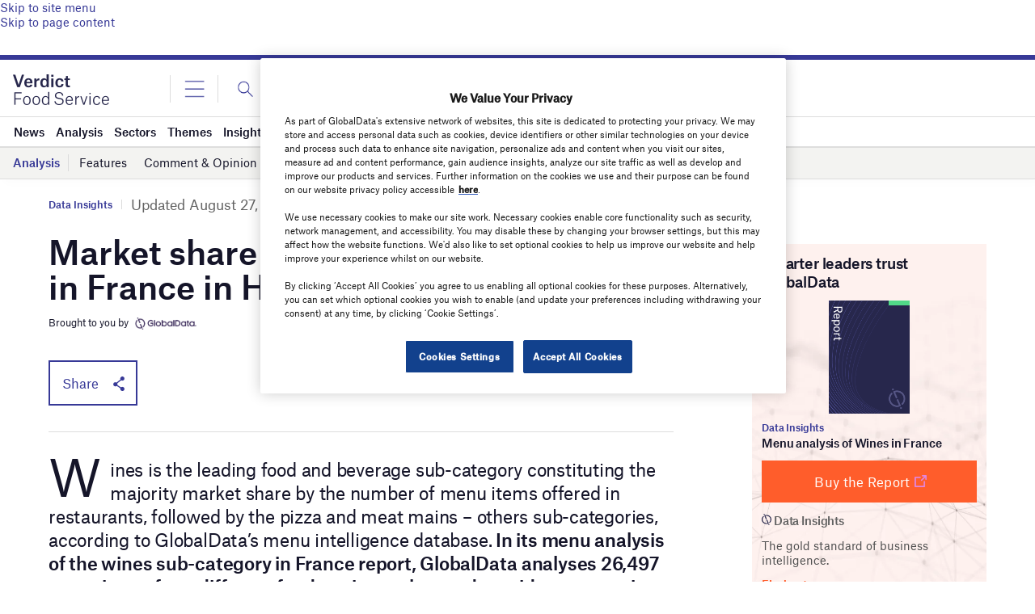

--- FILE ---
content_type: text/html; charset=utf-8
request_url: https://www.google.com/recaptcha/api2/anchor?ar=1&k=6LcqBjQUAAAAAOm0OoVcGhdeuwRaYeG44rfzGqtv&co=aHR0cHM6Ly93d3cudmVyZGljdGZvb2RzZXJ2aWNlLmNvbTo0NDM.&hl=en&v=PoyoqOPhxBO7pBk68S4YbpHZ&size=normal&anchor-ms=20000&execute-ms=30000&cb=uoxxstfd8ool
body_size: 49604
content:
<!DOCTYPE HTML><html dir="ltr" lang="en"><head><meta http-equiv="Content-Type" content="text/html; charset=UTF-8">
<meta http-equiv="X-UA-Compatible" content="IE=edge">
<title>reCAPTCHA</title>
<style type="text/css">
/* cyrillic-ext */
@font-face {
  font-family: 'Roboto';
  font-style: normal;
  font-weight: 400;
  font-stretch: 100%;
  src: url(//fonts.gstatic.com/s/roboto/v48/KFO7CnqEu92Fr1ME7kSn66aGLdTylUAMa3GUBHMdazTgWw.woff2) format('woff2');
  unicode-range: U+0460-052F, U+1C80-1C8A, U+20B4, U+2DE0-2DFF, U+A640-A69F, U+FE2E-FE2F;
}
/* cyrillic */
@font-face {
  font-family: 'Roboto';
  font-style: normal;
  font-weight: 400;
  font-stretch: 100%;
  src: url(//fonts.gstatic.com/s/roboto/v48/KFO7CnqEu92Fr1ME7kSn66aGLdTylUAMa3iUBHMdazTgWw.woff2) format('woff2');
  unicode-range: U+0301, U+0400-045F, U+0490-0491, U+04B0-04B1, U+2116;
}
/* greek-ext */
@font-face {
  font-family: 'Roboto';
  font-style: normal;
  font-weight: 400;
  font-stretch: 100%;
  src: url(//fonts.gstatic.com/s/roboto/v48/KFO7CnqEu92Fr1ME7kSn66aGLdTylUAMa3CUBHMdazTgWw.woff2) format('woff2');
  unicode-range: U+1F00-1FFF;
}
/* greek */
@font-face {
  font-family: 'Roboto';
  font-style: normal;
  font-weight: 400;
  font-stretch: 100%;
  src: url(//fonts.gstatic.com/s/roboto/v48/KFO7CnqEu92Fr1ME7kSn66aGLdTylUAMa3-UBHMdazTgWw.woff2) format('woff2');
  unicode-range: U+0370-0377, U+037A-037F, U+0384-038A, U+038C, U+038E-03A1, U+03A3-03FF;
}
/* math */
@font-face {
  font-family: 'Roboto';
  font-style: normal;
  font-weight: 400;
  font-stretch: 100%;
  src: url(//fonts.gstatic.com/s/roboto/v48/KFO7CnqEu92Fr1ME7kSn66aGLdTylUAMawCUBHMdazTgWw.woff2) format('woff2');
  unicode-range: U+0302-0303, U+0305, U+0307-0308, U+0310, U+0312, U+0315, U+031A, U+0326-0327, U+032C, U+032F-0330, U+0332-0333, U+0338, U+033A, U+0346, U+034D, U+0391-03A1, U+03A3-03A9, U+03B1-03C9, U+03D1, U+03D5-03D6, U+03F0-03F1, U+03F4-03F5, U+2016-2017, U+2034-2038, U+203C, U+2040, U+2043, U+2047, U+2050, U+2057, U+205F, U+2070-2071, U+2074-208E, U+2090-209C, U+20D0-20DC, U+20E1, U+20E5-20EF, U+2100-2112, U+2114-2115, U+2117-2121, U+2123-214F, U+2190, U+2192, U+2194-21AE, U+21B0-21E5, U+21F1-21F2, U+21F4-2211, U+2213-2214, U+2216-22FF, U+2308-230B, U+2310, U+2319, U+231C-2321, U+2336-237A, U+237C, U+2395, U+239B-23B7, U+23D0, U+23DC-23E1, U+2474-2475, U+25AF, U+25B3, U+25B7, U+25BD, U+25C1, U+25CA, U+25CC, U+25FB, U+266D-266F, U+27C0-27FF, U+2900-2AFF, U+2B0E-2B11, U+2B30-2B4C, U+2BFE, U+3030, U+FF5B, U+FF5D, U+1D400-1D7FF, U+1EE00-1EEFF;
}
/* symbols */
@font-face {
  font-family: 'Roboto';
  font-style: normal;
  font-weight: 400;
  font-stretch: 100%;
  src: url(//fonts.gstatic.com/s/roboto/v48/KFO7CnqEu92Fr1ME7kSn66aGLdTylUAMaxKUBHMdazTgWw.woff2) format('woff2');
  unicode-range: U+0001-000C, U+000E-001F, U+007F-009F, U+20DD-20E0, U+20E2-20E4, U+2150-218F, U+2190, U+2192, U+2194-2199, U+21AF, U+21E6-21F0, U+21F3, U+2218-2219, U+2299, U+22C4-22C6, U+2300-243F, U+2440-244A, U+2460-24FF, U+25A0-27BF, U+2800-28FF, U+2921-2922, U+2981, U+29BF, U+29EB, U+2B00-2BFF, U+4DC0-4DFF, U+FFF9-FFFB, U+10140-1018E, U+10190-1019C, U+101A0, U+101D0-101FD, U+102E0-102FB, U+10E60-10E7E, U+1D2C0-1D2D3, U+1D2E0-1D37F, U+1F000-1F0FF, U+1F100-1F1AD, U+1F1E6-1F1FF, U+1F30D-1F30F, U+1F315, U+1F31C, U+1F31E, U+1F320-1F32C, U+1F336, U+1F378, U+1F37D, U+1F382, U+1F393-1F39F, U+1F3A7-1F3A8, U+1F3AC-1F3AF, U+1F3C2, U+1F3C4-1F3C6, U+1F3CA-1F3CE, U+1F3D4-1F3E0, U+1F3ED, U+1F3F1-1F3F3, U+1F3F5-1F3F7, U+1F408, U+1F415, U+1F41F, U+1F426, U+1F43F, U+1F441-1F442, U+1F444, U+1F446-1F449, U+1F44C-1F44E, U+1F453, U+1F46A, U+1F47D, U+1F4A3, U+1F4B0, U+1F4B3, U+1F4B9, U+1F4BB, U+1F4BF, U+1F4C8-1F4CB, U+1F4D6, U+1F4DA, U+1F4DF, U+1F4E3-1F4E6, U+1F4EA-1F4ED, U+1F4F7, U+1F4F9-1F4FB, U+1F4FD-1F4FE, U+1F503, U+1F507-1F50B, U+1F50D, U+1F512-1F513, U+1F53E-1F54A, U+1F54F-1F5FA, U+1F610, U+1F650-1F67F, U+1F687, U+1F68D, U+1F691, U+1F694, U+1F698, U+1F6AD, U+1F6B2, U+1F6B9-1F6BA, U+1F6BC, U+1F6C6-1F6CF, U+1F6D3-1F6D7, U+1F6E0-1F6EA, U+1F6F0-1F6F3, U+1F6F7-1F6FC, U+1F700-1F7FF, U+1F800-1F80B, U+1F810-1F847, U+1F850-1F859, U+1F860-1F887, U+1F890-1F8AD, U+1F8B0-1F8BB, U+1F8C0-1F8C1, U+1F900-1F90B, U+1F93B, U+1F946, U+1F984, U+1F996, U+1F9E9, U+1FA00-1FA6F, U+1FA70-1FA7C, U+1FA80-1FA89, U+1FA8F-1FAC6, U+1FACE-1FADC, U+1FADF-1FAE9, U+1FAF0-1FAF8, U+1FB00-1FBFF;
}
/* vietnamese */
@font-face {
  font-family: 'Roboto';
  font-style: normal;
  font-weight: 400;
  font-stretch: 100%;
  src: url(//fonts.gstatic.com/s/roboto/v48/KFO7CnqEu92Fr1ME7kSn66aGLdTylUAMa3OUBHMdazTgWw.woff2) format('woff2');
  unicode-range: U+0102-0103, U+0110-0111, U+0128-0129, U+0168-0169, U+01A0-01A1, U+01AF-01B0, U+0300-0301, U+0303-0304, U+0308-0309, U+0323, U+0329, U+1EA0-1EF9, U+20AB;
}
/* latin-ext */
@font-face {
  font-family: 'Roboto';
  font-style: normal;
  font-weight: 400;
  font-stretch: 100%;
  src: url(//fonts.gstatic.com/s/roboto/v48/KFO7CnqEu92Fr1ME7kSn66aGLdTylUAMa3KUBHMdazTgWw.woff2) format('woff2');
  unicode-range: U+0100-02BA, U+02BD-02C5, U+02C7-02CC, U+02CE-02D7, U+02DD-02FF, U+0304, U+0308, U+0329, U+1D00-1DBF, U+1E00-1E9F, U+1EF2-1EFF, U+2020, U+20A0-20AB, U+20AD-20C0, U+2113, U+2C60-2C7F, U+A720-A7FF;
}
/* latin */
@font-face {
  font-family: 'Roboto';
  font-style: normal;
  font-weight: 400;
  font-stretch: 100%;
  src: url(//fonts.gstatic.com/s/roboto/v48/KFO7CnqEu92Fr1ME7kSn66aGLdTylUAMa3yUBHMdazQ.woff2) format('woff2');
  unicode-range: U+0000-00FF, U+0131, U+0152-0153, U+02BB-02BC, U+02C6, U+02DA, U+02DC, U+0304, U+0308, U+0329, U+2000-206F, U+20AC, U+2122, U+2191, U+2193, U+2212, U+2215, U+FEFF, U+FFFD;
}
/* cyrillic-ext */
@font-face {
  font-family: 'Roboto';
  font-style: normal;
  font-weight: 500;
  font-stretch: 100%;
  src: url(//fonts.gstatic.com/s/roboto/v48/KFO7CnqEu92Fr1ME7kSn66aGLdTylUAMa3GUBHMdazTgWw.woff2) format('woff2');
  unicode-range: U+0460-052F, U+1C80-1C8A, U+20B4, U+2DE0-2DFF, U+A640-A69F, U+FE2E-FE2F;
}
/* cyrillic */
@font-face {
  font-family: 'Roboto';
  font-style: normal;
  font-weight: 500;
  font-stretch: 100%;
  src: url(//fonts.gstatic.com/s/roboto/v48/KFO7CnqEu92Fr1ME7kSn66aGLdTylUAMa3iUBHMdazTgWw.woff2) format('woff2');
  unicode-range: U+0301, U+0400-045F, U+0490-0491, U+04B0-04B1, U+2116;
}
/* greek-ext */
@font-face {
  font-family: 'Roboto';
  font-style: normal;
  font-weight: 500;
  font-stretch: 100%;
  src: url(//fonts.gstatic.com/s/roboto/v48/KFO7CnqEu92Fr1ME7kSn66aGLdTylUAMa3CUBHMdazTgWw.woff2) format('woff2');
  unicode-range: U+1F00-1FFF;
}
/* greek */
@font-face {
  font-family: 'Roboto';
  font-style: normal;
  font-weight: 500;
  font-stretch: 100%;
  src: url(//fonts.gstatic.com/s/roboto/v48/KFO7CnqEu92Fr1ME7kSn66aGLdTylUAMa3-UBHMdazTgWw.woff2) format('woff2');
  unicode-range: U+0370-0377, U+037A-037F, U+0384-038A, U+038C, U+038E-03A1, U+03A3-03FF;
}
/* math */
@font-face {
  font-family: 'Roboto';
  font-style: normal;
  font-weight: 500;
  font-stretch: 100%;
  src: url(//fonts.gstatic.com/s/roboto/v48/KFO7CnqEu92Fr1ME7kSn66aGLdTylUAMawCUBHMdazTgWw.woff2) format('woff2');
  unicode-range: U+0302-0303, U+0305, U+0307-0308, U+0310, U+0312, U+0315, U+031A, U+0326-0327, U+032C, U+032F-0330, U+0332-0333, U+0338, U+033A, U+0346, U+034D, U+0391-03A1, U+03A3-03A9, U+03B1-03C9, U+03D1, U+03D5-03D6, U+03F0-03F1, U+03F4-03F5, U+2016-2017, U+2034-2038, U+203C, U+2040, U+2043, U+2047, U+2050, U+2057, U+205F, U+2070-2071, U+2074-208E, U+2090-209C, U+20D0-20DC, U+20E1, U+20E5-20EF, U+2100-2112, U+2114-2115, U+2117-2121, U+2123-214F, U+2190, U+2192, U+2194-21AE, U+21B0-21E5, U+21F1-21F2, U+21F4-2211, U+2213-2214, U+2216-22FF, U+2308-230B, U+2310, U+2319, U+231C-2321, U+2336-237A, U+237C, U+2395, U+239B-23B7, U+23D0, U+23DC-23E1, U+2474-2475, U+25AF, U+25B3, U+25B7, U+25BD, U+25C1, U+25CA, U+25CC, U+25FB, U+266D-266F, U+27C0-27FF, U+2900-2AFF, U+2B0E-2B11, U+2B30-2B4C, U+2BFE, U+3030, U+FF5B, U+FF5D, U+1D400-1D7FF, U+1EE00-1EEFF;
}
/* symbols */
@font-face {
  font-family: 'Roboto';
  font-style: normal;
  font-weight: 500;
  font-stretch: 100%;
  src: url(//fonts.gstatic.com/s/roboto/v48/KFO7CnqEu92Fr1ME7kSn66aGLdTylUAMaxKUBHMdazTgWw.woff2) format('woff2');
  unicode-range: U+0001-000C, U+000E-001F, U+007F-009F, U+20DD-20E0, U+20E2-20E4, U+2150-218F, U+2190, U+2192, U+2194-2199, U+21AF, U+21E6-21F0, U+21F3, U+2218-2219, U+2299, U+22C4-22C6, U+2300-243F, U+2440-244A, U+2460-24FF, U+25A0-27BF, U+2800-28FF, U+2921-2922, U+2981, U+29BF, U+29EB, U+2B00-2BFF, U+4DC0-4DFF, U+FFF9-FFFB, U+10140-1018E, U+10190-1019C, U+101A0, U+101D0-101FD, U+102E0-102FB, U+10E60-10E7E, U+1D2C0-1D2D3, U+1D2E0-1D37F, U+1F000-1F0FF, U+1F100-1F1AD, U+1F1E6-1F1FF, U+1F30D-1F30F, U+1F315, U+1F31C, U+1F31E, U+1F320-1F32C, U+1F336, U+1F378, U+1F37D, U+1F382, U+1F393-1F39F, U+1F3A7-1F3A8, U+1F3AC-1F3AF, U+1F3C2, U+1F3C4-1F3C6, U+1F3CA-1F3CE, U+1F3D4-1F3E0, U+1F3ED, U+1F3F1-1F3F3, U+1F3F5-1F3F7, U+1F408, U+1F415, U+1F41F, U+1F426, U+1F43F, U+1F441-1F442, U+1F444, U+1F446-1F449, U+1F44C-1F44E, U+1F453, U+1F46A, U+1F47D, U+1F4A3, U+1F4B0, U+1F4B3, U+1F4B9, U+1F4BB, U+1F4BF, U+1F4C8-1F4CB, U+1F4D6, U+1F4DA, U+1F4DF, U+1F4E3-1F4E6, U+1F4EA-1F4ED, U+1F4F7, U+1F4F9-1F4FB, U+1F4FD-1F4FE, U+1F503, U+1F507-1F50B, U+1F50D, U+1F512-1F513, U+1F53E-1F54A, U+1F54F-1F5FA, U+1F610, U+1F650-1F67F, U+1F687, U+1F68D, U+1F691, U+1F694, U+1F698, U+1F6AD, U+1F6B2, U+1F6B9-1F6BA, U+1F6BC, U+1F6C6-1F6CF, U+1F6D3-1F6D7, U+1F6E0-1F6EA, U+1F6F0-1F6F3, U+1F6F7-1F6FC, U+1F700-1F7FF, U+1F800-1F80B, U+1F810-1F847, U+1F850-1F859, U+1F860-1F887, U+1F890-1F8AD, U+1F8B0-1F8BB, U+1F8C0-1F8C1, U+1F900-1F90B, U+1F93B, U+1F946, U+1F984, U+1F996, U+1F9E9, U+1FA00-1FA6F, U+1FA70-1FA7C, U+1FA80-1FA89, U+1FA8F-1FAC6, U+1FACE-1FADC, U+1FADF-1FAE9, U+1FAF0-1FAF8, U+1FB00-1FBFF;
}
/* vietnamese */
@font-face {
  font-family: 'Roboto';
  font-style: normal;
  font-weight: 500;
  font-stretch: 100%;
  src: url(//fonts.gstatic.com/s/roboto/v48/KFO7CnqEu92Fr1ME7kSn66aGLdTylUAMa3OUBHMdazTgWw.woff2) format('woff2');
  unicode-range: U+0102-0103, U+0110-0111, U+0128-0129, U+0168-0169, U+01A0-01A1, U+01AF-01B0, U+0300-0301, U+0303-0304, U+0308-0309, U+0323, U+0329, U+1EA0-1EF9, U+20AB;
}
/* latin-ext */
@font-face {
  font-family: 'Roboto';
  font-style: normal;
  font-weight: 500;
  font-stretch: 100%;
  src: url(//fonts.gstatic.com/s/roboto/v48/KFO7CnqEu92Fr1ME7kSn66aGLdTylUAMa3KUBHMdazTgWw.woff2) format('woff2');
  unicode-range: U+0100-02BA, U+02BD-02C5, U+02C7-02CC, U+02CE-02D7, U+02DD-02FF, U+0304, U+0308, U+0329, U+1D00-1DBF, U+1E00-1E9F, U+1EF2-1EFF, U+2020, U+20A0-20AB, U+20AD-20C0, U+2113, U+2C60-2C7F, U+A720-A7FF;
}
/* latin */
@font-face {
  font-family: 'Roboto';
  font-style: normal;
  font-weight: 500;
  font-stretch: 100%;
  src: url(//fonts.gstatic.com/s/roboto/v48/KFO7CnqEu92Fr1ME7kSn66aGLdTylUAMa3yUBHMdazQ.woff2) format('woff2');
  unicode-range: U+0000-00FF, U+0131, U+0152-0153, U+02BB-02BC, U+02C6, U+02DA, U+02DC, U+0304, U+0308, U+0329, U+2000-206F, U+20AC, U+2122, U+2191, U+2193, U+2212, U+2215, U+FEFF, U+FFFD;
}
/* cyrillic-ext */
@font-face {
  font-family: 'Roboto';
  font-style: normal;
  font-weight: 900;
  font-stretch: 100%;
  src: url(//fonts.gstatic.com/s/roboto/v48/KFO7CnqEu92Fr1ME7kSn66aGLdTylUAMa3GUBHMdazTgWw.woff2) format('woff2');
  unicode-range: U+0460-052F, U+1C80-1C8A, U+20B4, U+2DE0-2DFF, U+A640-A69F, U+FE2E-FE2F;
}
/* cyrillic */
@font-face {
  font-family: 'Roboto';
  font-style: normal;
  font-weight: 900;
  font-stretch: 100%;
  src: url(//fonts.gstatic.com/s/roboto/v48/KFO7CnqEu92Fr1ME7kSn66aGLdTylUAMa3iUBHMdazTgWw.woff2) format('woff2');
  unicode-range: U+0301, U+0400-045F, U+0490-0491, U+04B0-04B1, U+2116;
}
/* greek-ext */
@font-face {
  font-family: 'Roboto';
  font-style: normal;
  font-weight: 900;
  font-stretch: 100%;
  src: url(//fonts.gstatic.com/s/roboto/v48/KFO7CnqEu92Fr1ME7kSn66aGLdTylUAMa3CUBHMdazTgWw.woff2) format('woff2');
  unicode-range: U+1F00-1FFF;
}
/* greek */
@font-face {
  font-family: 'Roboto';
  font-style: normal;
  font-weight: 900;
  font-stretch: 100%;
  src: url(//fonts.gstatic.com/s/roboto/v48/KFO7CnqEu92Fr1ME7kSn66aGLdTylUAMa3-UBHMdazTgWw.woff2) format('woff2');
  unicode-range: U+0370-0377, U+037A-037F, U+0384-038A, U+038C, U+038E-03A1, U+03A3-03FF;
}
/* math */
@font-face {
  font-family: 'Roboto';
  font-style: normal;
  font-weight: 900;
  font-stretch: 100%;
  src: url(//fonts.gstatic.com/s/roboto/v48/KFO7CnqEu92Fr1ME7kSn66aGLdTylUAMawCUBHMdazTgWw.woff2) format('woff2');
  unicode-range: U+0302-0303, U+0305, U+0307-0308, U+0310, U+0312, U+0315, U+031A, U+0326-0327, U+032C, U+032F-0330, U+0332-0333, U+0338, U+033A, U+0346, U+034D, U+0391-03A1, U+03A3-03A9, U+03B1-03C9, U+03D1, U+03D5-03D6, U+03F0-03F1, U+03F4-03F5, U+2016-2017, U+2034-2038, U+203C, U+2040, U+2043, U+2047, U+2050, U+2057, U+205F, U+2070-2071, U+2074-208E, U+2090-209C, U+20D0-20DC, U+20E1, U+20E5-20EF, U+2100-2112, U+2114-2115, U+2117-2121, U+2123-214F, U+2190, U+2192, U+2194-21AE, U+21B0-21E5, U+21F1-21F2, U+21F4-2211, U+2213-2214, U+2216-22FF, U+2308-230B, U+2310, U+2319, U+231C-2321, U+2336-237A, U+237C, U+2395, U+239B-23B7, U+23D0, U+23DC-23E1, U+2474-2475, U+25AF, U+25B3, U+25B7, U+25BD, U+25C1, U+25CA, U+25CC, U+25FB, U+266D-266F, U+27C0-27FF, U+2900-2AFF, U+2B0E-2B11, U+2B30-2B4C, U+2BFE, U+3030, U+FF5B, U+FF5D, U+1D400-1D7FF, U+1EE00-1EEFF;
}
/* symbols */
@font-face {
  font-family: 'Roboto';
  font-style: normal;
  font-weight: 900;
  font-stretch: 100%;
  src: url(//fonts.gstatic.com/s/roboto/v48/KFO7CnqEu92Fr1ME7kSn66aGLdTylUAMaxKUBHMdazTgWw.woff2) format('woff2');
  unicode-range: U+0001-000C, U+000E-001F, U+007F-009F, U+20DD-20E0, U+20E2-20E4, U+2150-218F, U+2190, U+2192, U+2194-2199, U+21AF, U+21E6-21F0, U+21F3, U+2218-2219, U+2299, U+22C4-22C6, U+2300-243F, U+2440-244A, U+2460-24FF, U+25A0-27BF, U+2800-28FF, U+2921-2922, U+2981, U+29BF, U+29EB, U+2B00-2BFF, U+4DC0-4DFF, U+FFF9-FFFB, U+10140-1018E, U+10190-1019C, U+101A0, U+101D0-101FD, U+102E0-102FB, U+10E60-10E7E, U+1D2C0-1D2D3, U+1D2E0-1D37F, U+1F000-1F0FF, U+1F100-1F1AD, U+1F1E6-1F1FF, U+1F30D-1F30F, U+1F315, U+1F31C, U+1F31E, U+1F320-1F32C, U+1F336, U+1F378, U+1F37D, U+1F382, U+1F393-1F39F, U+1F3A7-1F3A8, U+1F3AC-1F3AF, U+1F3C2, U+1F3C4-1F3C6, U+1F3CA-1F3CE, U+1F3D4-1F3E0, U+1F3ED, U+1F3F1-1F3F3, U+1F3F5-1F3F7, U+1F408, U+1F415, U+1F41F, U+1F426, U+1F43F, U+1F441-1F442, U+1F444, U+1F446-1F449, U+1F44C-1F44E, U+1F453, U+1F46A, U+1F47D, U+1F4A3, U+1F4B0, U+1F4B3, U+1F4B9, U+1F4BB, U+1F4BF, U+1F4C8-1F4CB, U+1F4D6, U+1F4DA, U+1F4DF, U+1F4E3-1F4E6, U+1F4EA-1F4ED, U+1F4F7, U+1F4F9-1F4FB, U+1F4FD-1F4FE, U+1F503, U+1F507-1F50B, U+1F50D, U+1F512-1F513, U+1F53E-1F54A, U+1F54F-1F5FA, U+1F610, U+1F650-1F67F, U+1F687, U+1F68D, U+1F691, U+1F694, U+1F698, U+1F6AD, U+1F6B2, U+1F6B9-1F6BA, U+1F6BC, U+1F6C6-1F6CF, U+1F6D3-1F6D7, U+1F6E0-1F6EA, U+1F6F0-1F6F3, U+1F6F7-1F6FC, U+1F700-1F7FF, U+1F800-1F80B, U+1F810-1F847, U+1F850-1F859, U+1F860-1F887, U+1F890-1F8AD, U+1F8B0-1F8BB, U+1F8C0-1F8C1, U+1F900-1F90B, U+1F93B, U+1F946, U+1F984, U+1F996, U+1F9E9, U+1FA00-1FA6F, U+1FA70-1FA7C, U+1FA80-1FA89, U+1FA8F-1FAC6, U+1FACE-1FADC, U+1FADF-1FAE9, U+1FAF0-1FAF8, U+1FB00-1FBFF;
}
/* vietnamese */
@font-face {
  font-family: 'Roboto';
  font-style: normal;
  font-weight: 900;
  font-stretch: 100%;
  src: url(//fonts.gstatic.com/s/roboto/v48/KFO7CnqEu92Fr1ME7kSn66aGLdTylUAMa3OUBHMdazTgWw.woff2) format('woff2');
  unicode-range: U+0102-0103, U+0110-0111, U+0128-0129, U+0168-0169, U+01A0-01A1, U+01AF-01B0, U+0300-0301, U+0303-0304, U+0308-0309, U+0323, U+0329, U+1EA0-1EF9, U+20AB;
}
/* latin-ext */
@font-face {
  font-family: 'Roboto';
  font-style: normal;
  font-weight: 900;
  font-stretch: 100%;
  src: url(//fonts.gstatic.com/s/roboto/v48/KFO7CnqEu92Fr1ME7kSn66aGLdTylUAMa3KUBHMdazTgWw.woff2) format('woff2');
  unicode-range: U+0100-02BA, U+02BD-02C5, U+02C7-02CC, U+02CE-02D7, U+02DD-02FF, U+0304, U+0308, U+0329, U+1D00-1DBF, U+1E00-1E9F, U+1EF2-1EFF, U+2020, U+20A0-20AB, U+20AD-20C0, U+2113, U+2C60-2C7F, U+A720-A7FF;
}
/* latin */
@font-face {
  font-family: 'Roboto';
  font-style: normal;
  font-weight: 900;
  font-stretch: 100%;
  src: url(//fonts.gstatic.com/s/roboto/v48/KFO7CnqEu92Fr1ME7kSn66aGLdTylUAMa3yUBHMdazQ.woff2) format('woff2');
  unicode-range: U+0000-00FF, U+0131, U+0152-0153, U+02BB-02BC, U+02C6, U+02DA, U+02DC, U+0304, U+0308, U+0329, U+2000-206F, U+20AC, U+2122, U+2191, U+2193, U+2212, U+2215, U+FEFF, U+FFFD;
}

</style>
<link rel="stylesheet" type="text/css" href="https://www.gstatic.com/recaptcha/releases/PoyoqOPhxBO7pBk68S4YbpHZ/styles__ltr.css">
<script nonce="EnnrpC33O5jnsWoIBEcfwA" type="text/javascript">window['__recaptcha_api'] = 'https://www.google.com/recaptcha/api2/';</script>
<script type="text/javascript" src="https://www.gstatic.com/recaptcha/releases/PoyoqOPhxBO7pBk68S4YbpHZ/recaptcha__en.js" nonce="EnnrpC33O5jnsWoIBEcfwA">
      
    </script></head>
<body><div id="rc-anchor-alert" class="rc-anchor-alert"></div>
<input type="hidden" id="recaptcha-token" value="[base64]">
<script type="text/javascript" nonce="EnnrpC33O5jnsWoIBEcfwA">
      recaptcha.anchor.Main.init("[\x22ainput\x22,[\x22bgdata\x22,\x22\x22,\[base64]/[base64]/[base64]/ZyhXLGgpOnEoW04sMjEsbF0sVywwKSxoKSxmYWxzZSxmYWxzZSl9Y2F0Y2goayl7RygzNTgsVyk/[base64]/[base64]/[base64]/[base64]/[base64]/[base64]/[base64]/bmV3IEJbT10oRFswXSk6dz09Mj9uZXcgQltPXShEWzBdLERbMV0pOnc9PTM/bmV3IEJbT10oRFswXSxEWzFdLERbMl0pOnc9PTQ/[base64]/[base64]/[base64]/[base64]/[base64]\\u003d\x22,\[base64]\x22,\x22M3RqD8KUw4XDv8KWwpgPw77DocO8dsO8w7tiwoIGfwbDocK1w5gcazNjwqd2KRbCiArCugnCqT1Kw7QfasKxwq3DmhRWwq9SHWDDoRXCs8K/E3V9w6ADe8KVwp06Y8Klw5AcKFPCoUTDhjRjwrnDiMKmw7csw71zNwvDjMOnw4HDvSsmwpTCnivDpcOwLklMw4N7FsOOw7F9N8Omd8KlYcKxwqnCt8KbwpkQMMKpw587BzjChTwDNl/DoQlEX8KfEMOIODE7w6hzwpXDoMOnRcOpw5zDrcOgRsOhQsOyRsK1wpHDlnDDrBMTWh8uwoXCl8K/[base64]/w5/DnlV7W8Kzw5nDs8OlBcK4w55PG0EBJ8O/wp/CvwTDpD7CqMOoeUNEwqQNwpZRTcKsej/CiMOOw77CvSvCp0pxw6PDjknDhzTCgRVqwrHDr8OowpQ8w6kFasKiKGrCuMKAAMOhwq7DuQkQwr3DoMKBAT02RMOhAXYNQMO+X3XDl8Kzw4vDrGt2JQoOw6HCqsOZw4ROwonDnlrCiCh/w7zCrTNQwrgoXCUlSG/Ck8K/w6HCr8Kuw7IKJjHCpwZ6wolhK8Kbc8K1wpjCgBQFeRDCi27Dkl0Jw6kVw7PDqCtbWHtRBsKww4pMw4RSwrIYw4HDrSDCrQbCrMKKwq/DkQI/ZsKbwpHDjxkfRsO7w47Dl8K9w6vDom7CkVNUa8OlFcKnG8Khw4fDn8KyNRl4wpzCtsO/dmkHKcKRLRHCvWg1wpRCUWB4aMOhW1PDk03Cr8OSFsOVVxjClFILU8KscsK1w6jCrlZUesKVwrfCg8Kfw5TDrxNYw7pTH8O1w54yKF/DkStOF0hNw6gdwoo5TMO8GD90ScKyX2TDgUwLZsKJw7EVwqTCiMKZXsK8w5jDqMKKwpkDNx7CksK+w7PCgU/Csko2wrsMwrZiw5/DtljCgcOJOMKFw4oxGsKLW8Kmw7hERcO3w6Npw5vDvsKCwrfCkgDCr35QLsOHw50RCyvCuMKrJ8KLWMOnewgtFWfDscOOCwobVMOifsOQw6hbG0fDgmU4GzxXwqt6wr1iQsK2IcKVw4DDmhfCsGxpcl/[base64]/[base64]/DmEjDn8KtcMKcTxMbAMO2wr1XwpnDtgvDuMOvVcO2XzrDrMKsUsKrw7wecAg6N0JFZsODU23CmMOxR8OPw7DDusK7H8Oyw6hEwqPCpMK/[base64]/wok/V8KtQ8OTwr9ADFc1TcKRwr9ieMOtKCfCkXrDohcnUikmP8KSwp9SQcKwwoNxwr1Aw4HCiH4qwpgOCTXDt8ODSMOTDB7DtzFxJkfCqF7CvMK/CcOPazYXaETDusO6woXDkiLCmWY6wqTCpX3CjcKdw7TDl8OlGMOEwprDs8KXV0gaAcKzwpjDkxJvw53DjmjDgcKUDlbDikNtWjw+w6vCmQjChsKfwrnCiVN9wqd6w6Z/woJhaQXDqFTCnMKWw5DCqMKpWMKiHztYW23Dn8KYHxfCvwgmwq3ClVpww7wcH2FGUB1Twr/[base64]/Ck8KpwpXDvgJZwpPCmcOhOcOEaMOiEGDChsOoKcO3cwQfw4cpwrTDkcORfsOEfMOpwoTCvCvCqXoow5vChTTDmyBqwpTCgRIsw6dWeThMwqUZw48MXVrCnzfCqcO/w7fCun3Cl8KvO8OyMBJvCMOWIMOdwrbCtXvChcOUI8K7MyfDgcKwwoPDrsKVOhPCj8K5d8KQwr1nwp7DtMONw4XCssOGSizCo3zClcK0w5Q+wpzDtMKNEDEFIlhkwpzDukRgEw7CiQZZwq/[base64]/CmG3Dt0jCksK0QDDCgXQwHsKcw59xw7DCtkXDlcOwAXnDv3HDrMOWWMOUKsOVw57DiHx8wrg+woEwVcKhwrZlwpjDh0fDvsKzH1TCviYSR8ObT0nDoCljPU9+GMK4wrnCqMK6w5t2FgTClMKKU2Jvw6s0TlzDo1PDlsKZfsKVH8OpeMOmw5/CrSbDj0jCl8K2w61nw4ZaO8Ogwr/CtATCn1DDk3nCuFfDinDDg0zDigxyfgLDqXsDVQsAN8KnXmjDk8OpwqnCv8OBwpZ6woc0w5LDjhLCn2tlQsKxFC0RTwfClcOdCwLDosOWwoDDlDFFfEDCk8K5wp8WcMKHw4MIwoA0AsOObxVhHsOow7J2b0U/[base64]/Dn8ONNFtRwrrCgXrCmsKtPcKtYVVuG2fDu8KDw67DnnXCnw7DicOEwpA4JcO0wrDClDfCj208wo5wKsKcwqnCvsOuw7PCg8OiJirDkMOFPRDDrggOPsOwwrIYMmEFBXwcw5VpwqYecU1nwrDDusKkTXDCsz8RScOKcU/DocKoc8O6woc3OEPDnMKxQnjCpsKPLkNFWcOIB8KMAMOqw6jCpsOQwohyfsOOB8Ovw4YHLkfDvsKqSnbCpBFjwr4Xw45KCUHCgV9ewqoVdjvCmj7Cn8OhwoYBw7hRLMKTJ8KzWcOOQMO/w4zCtsOnw73Cuj9Ew7MYdVZAclQsD8KBHMKBP8K5AMONJAoGwqEVwp/CssOYBsOucsOvwrNBBsKMwo0Lw57CmMOmw6BXw7k/woPDrzY1TwzDs8O0csOrwrPDnMOBbsOlXsKacl7Dr8OvwqjCvhNaw5PDmsKNasKZw44gO8Kpw6LCgD8HJnEbw7MkbzDDs21Ow4TCk8K8wqYnwqrDlsOuwqvDq8KvCkPDl0zCsg/DmcO6w59Cb8KCS8KrwrNhHBLCnFrCjnw2w6AGMhDCoMKMwprDmxEnBgxPwohWwqV0wqV0PBPDkhjDtR1LwpZgw7sPwpd7w5rDjFDDhsOowpPDvcK0ThIXw73DsV/[base64]/w5FxwrVnwrbDucKIw4PCs2dlw5RdwpbDksKYw5DCjsKRIhQ/wohLHholwpLDgxlgwrgIwo/DhsKWwqFHJ1UwQ8OIw5RQwro4SAtVVMOGw54hfXEQSBTDh07DkQUJw77Ch17CocOBFnx2TMKrwqDDhQ3CkCgAUD7DocOiwokWwpdYEcK4w5zDmsKlwoHDocOKwpDCvMK6PsOzwr7Ctw/Dv8KBwpEzXsKReHZkw7jDicORw5XCml/DhjwNwqbDoVUQwqVdw7TDmcOIDSPCpsOWw5JswpHDmUMrXUnCrEzDucK0w7PCqsK7FMKUw4tgHMOaw7fCj8O0TCjDiUjCtVpVwpbDvh/Ct8K4QBVHO2fCqcO2W8KgUjDCgGrCiMOxwp4twofCkw3DpEpUw7fDvEXCtDTCkMOjDMOMwpbDtkBLP2/DozQsB8KWPcOSRXVzBUbDslE+T1bCiyI/w7BrwqvCg8Kva8O5wobCh8KAwqTDo04tHsK0VzTCr18AwoXCncKCVyANPcKUwqkew5goDg3DocKzScK7TkrCpV7DkMOLw50NGWogFHk8w5xSwoRcwoDDn8KvwpvClF/Cm1hMRsKiw4whbDbCg8OtwoRiBSgBwpwfccOnXiTCswgcw5fDtknCkTEgdkEsBzDDjCIrwo/DlMOWLzdcAsKDwrhse8K7w7bDtRIkMkUqSMOrRsK7wpDDmcOZwoRRw4XDvCzCv8OLwpIjw4h4wrIDX3fDlFAqwpvDqmHDnMKoUsKewoslwrfCmMKTQMOYZsKhwp1IelPCoD52OcKSfsOHHMK7wpQ2JEvCt8K5SsKvw7vDvcObwpsHPwExw6XCisKZZsOJwqsoN0TCol/ChcODZsKrWVwJw6nDh8K7w6A4ZsKGwrdqDMOAw7VjJsKgw4dlccK9XDcuwp1+w5nCucKuwqfCh8OwfcKHwoDCpXMKw7XDjVrDqMKLd8KfccODwoxED8OlD8Kzw7MpVMO9w7/Ds8O4fEQjw5Z1D8OKwpVxw5NgwpHDvTXCt0vCisKvwpXCr8KPwrbCpCzCl8KWw7fDrcOqZsOnHUIcOWRFH3TDrVAHw4vCoEDCpsOlKlQqLsKWXwnDukfDiWbDqsOoJcKHaTvDt8KxYyTCg8OeJcOKdWzCgWPDjwrDgA8/WcKZwrd8w43DhcK/[base64]/Cg3F8OMKkX8KrwqBmw5zCgBXCshXDq8O9w5bChXZFIMKDCHRvIALCrMOtwroIwovCk8KuLl/CrAcEMsOdw7lFw78qwql8wpbDoMK/[base64]/DqmrCsMOvc8KqAMKuwpFAGsOfw4hucsKjwrNvV8OwwohMQGs/WDrCqsOjMQfCknbCslvChTPDhEYyL8KWbFcIw5PDq8Ozw6pewoF6KMOQZ2jDtz7CnMKGw6ZNfgDDocO6wopid8OHwrLCtcKaZsOYw5PDgDk0wprClBl8IMOtwr/CssO8BMK+IcO9w4kKe8Ksw5J/ZsOgwrHDpQLChMKMBWvCocKRcMOBMMKdw7LDgcORSgjDu8O4wrjCh8O0dcKUwofDiMOuw7lXwpoaDTVDwpgbYnghASbDgH/CncO9HcKBXsO9w5UNAsOGFcKXw7QbwqPClsKdw4bDoRDDssOHV8KvRzJLZy/DicOKAsOCw4LDlsKxwqtpw77DokwLBlPDhhU7RXwgAU0Tw5ojF8K/wrVYChzCojjDucOlwqtzwpJtJsKJG1LCqSNxacKwU0B6w77Ch8KTccKIXiZDw60oUi3CsMOyeh7DtytCw6PDvcKYwrc/[base64]/[base64]/[base64]/Cm2FAwrd9JMK7w5JjCcOiaz/Ci29Bwq0lwq7Dp0dpwpx6JMOCSHHCkBLCi1x/[base64]/IcKtasKMMWE+w69AwoY3F8OVwpjDpDDDuiFYLMOOEcK9wqrClsKpwoTCvMORwobCsMKPcsONPBwLM8KVBFLDosKXw5kPPjA8SF/DhsKzw5vDuxBAwrJhw7sMJDjCl8Ojw57CpMKhwrxNHMKWwqbDjlfDqsKtPxpQwoLDgEomBsO9w4Q4w5MFBsKpSwJQQ3Rrw7Y5wobCuFlUwo3CtcKPBTzDgMO/w6XCo8O+wrrDu8OowpBowqICw4rDmE0CwonDuw1Aw5nDk8Kow7dlw63ChEMGw6/CuTzCg8K0wqlWw7sofcKoG2lew4HDpxPCvijDgXXDvw3CvcKrAgRBwrE8wp7Cnz3CqsKrw5MQw5Z6E8Ouwp3DlMKBw7PCojIswqTDq8OkTRMawoHDrCFScmp2w7TCigg7LXDCmwDCs2/Cj8OMwpjDhU7DjUbDuMKiCG9ewoPDl8KZwqbDnMOxLsOCwp8nVXrDqgEVw5vDtEEyCMKhVcK0fjvCl8OHKMOzfsKFwqN4w7bCvALCtcOJesKtQMK/wqI8JcK8w69fwoHCm8OnbykITMKkw5tJQMK7akTDiMOkw7J5Y8OFwoPCrBvCrgoCwpF3woxTLMKXQcKAECPDoHRMX8KZwpHDn8K/w6zCoMKEw4PDogrCrGjDncKFwrbCn8Kjw77CnzXDvsK6FcKeSEPDmcOuwrbDqcOJw6rCicO1wrAHdMKkwrlkfQMowqk0w78oI8KfwqHDkGnDqsK9w47CscOUHF5NwoYWwr/CrsKewrwzDsKmFlTDocO1wpLCkcOCwqrCp3zDnxrClMOjw43CrsOhwroHwrdiOMOUwoUhwqlWY8O3wpwTQsK6w5xfdsK8wrRlw6hGw6TCvifDjDvCk2rCl8OhG8K9wpBRwqHDlsOHCcOMJ2AICsK/ZhB3LcK6OcKWQ8OCGMO0wqbDg1DDsMKzw4LCrgTDnAYYKR/ConpJw4diw7lkwqHCsR3CthvDmMKwTMOzwrYVw73DlcKrw7fCukRhbcK/DMKQw7PCucKjPB9mBETCtWgowrHDh2Rew5DCnEjCmHVCw5g9IV/Ck8OSwrghw7zDsm9PHMKJLsOXGMK0W11HDcKBbcOFw4ZNdQPDg0zCksKBY1lAPw1qwq8cAcKww4J/woTCoTFGw6DDugrDpsO0w6HCvhjDnj3DkwNZwrDDqDJoasOoJXrComLDrcKYw7Y7Gzl8w7YKA8OhcsKIIUIrLwTDmiPDmcKCJMObc8OnZE7DlMKtb8O/[base64]/[base64]/[base64]/wrDDtDIyw47CvMKGV8OSWMKHw5EsaCByw43ChMKuw4cUZ1bDgMKjw4zCnDYpw7TCtMO1SnPCr8OSTQnDqsOMHj7DrlwnwpTDrxTCnDoLw7phbcO4MGlCw4bCgsKTw7fCq8KNwq/Csz18NcKIwozCvMOCCRdyw6LDpzhtwpnDllBFw7jDncOYEWHDg2HDlcKEL15Uw5fCs8Oow50AwpfCh8KIwq9ww6zCo8K8LkgEVgNWI8KIw5HDrmkYwqcVO3bDgcO0aMOfGMOkDj1pw4TDjjtYw6/ChwnDiMK1w6tzXMK8wro9T8OldsKRwpBUw5vDkMKPSzXCrcKBw6rCi8OPwrbCpMKnaT0HwqB8XHXDlsKQwpHCu8OLw6bCusO0wq/CsXDDnWBlwqHDoMKuMzpANgjDkyUowrnCn8KVw5vDgnHCp8Oow41sw4DDlsKqw5BTW8OPwofCqzrCijfDlAVlfhDCiWY9f3Ubwr5tLsK0YzpDXAfDisOdw6dfw7pWw7TDoADDrkTDv8K8wrbCncKawowlIMOyTcO/BUFjHsKaw43Ctx9mOFrCl8KqdUTCtcKrwocsw77ChjDCiVDCnlPCj13Cl8OfFMKMV8OvTMO5OsKLSEcjw5NUwotWQMKzOMOQFX8pw4/[base64]/[base64]/DrgU8fwnCs8O/[base64]/DtkLDkQcMEBTCqG8CE0nDvkHCqWRjPk7DjcOkw67Cl0nCrTQyWMOhw79qI8OiwqUUw4PCgMOyPiNdwoDClRzCpCrDkTfCiQUJF8OgPcOLwqoEw7/DoQlqwoTCrsKVw7DCnADCjChMFTrClsOmw7gsIBgWHsKcw73DpDXDjDVaZB7Cr8Ktw7TCscO8Z8O6w5LCiAgNw5x3e3wPBnTDk8ObLcKBw65/w5fCiQvDhH3DqUZdScKHXkQvUgNac8KsdsO3wo/CrHjCn8KEw6Ycw5XDhBLCjcOTe8OsXsO+MH0fez0zwqMxcEXDt8K3Qm9vw6/[base64]/CqsOvUsOAOMOew5hOwokJwoJ7FWfDkMKXcMOuw7lLw7hWwrxgIBVGw7h8w4FCUcONKFNgwrbDlcO/wq/DjMKjQF/[base64]/HMO/LcK/GwNDw5DDu2sSw6BHJnfDisKdMWlJwoZqw4jCo8ORw48Swr7CqsKeSMKjw6UlYRxqBBxQYsO/C8O1wpg4wrYHwrNgTMOybgpsDAM0w7DDmBHCo8OLJg4uVEoJw7/[base64]/IFjDlmjCqMOcw5PDj2s9H8KBw7rDnCo9LlrDoTUNw4I0JsObw4dqAUPDm8KIDwo0wpknccOTw6/[base64]/YAgpGcKELDrDlDvCqR7CiMKQcsKUw4bDn8OeaU/CgsKJw5U4ZcK3w7zDklbClsKXLVDDt2PCjQ/DmETDvcO5w6x3w4bCoxzCmXQHwpYfw5YSBcK6fMOMw5JDwrpUw6rCsQ7Dqmcyw43DgQvCrGTDumwKwrPDscKYw5gETSHCrk3CksO+w6Ngw7fDv8KZw5PCqWjCncOiwoDDgMOXw4QuURbCkGHDhS9bCE7DuB8/[base64]/[base64]/DhyHCvMOjwpLDpcOCBm7CmAstwq7DnjVGwqfCv8KmwrVowqzDpSRrWQjDjMOYw4JdK8OrwoLDq1fDocOtfBfCnkV0wrjDssK6wqU+wr0aKsKXFGFfDMK9wqUPOsKZS8Olwr/CrsOpw63DmTVjEMK0RcKQdBjCp2pvwoYawogFWcOQwr3Chg/Cu2xya8KmS8KmwpJPGW4vNCk3S8KVwoHCjS/DrcKuwo7CoQMJPDcxSz5Fw5c1w4LDq1d/[base64]/wqkzMmA9VcONaVYFw4AEw7wwUsK0w5MfUlLDkcKDw6LCs8KTJMO5wq1hAwrCiwHCtcKaZsOKw7/[base64]/DixfCvMKRwrfCtsOHwpxQw5lbAGjDn2PCoCbCoC3DuQHCicO5EMKhccK3w7HDrmsYSX3Cq8Oywpt0w6l5bDnClzIcHxRjw4pjXT9ew446w4TDjMKKwoIDUsOWwpVDCR9zdFXCr8KaNsOHB8OBRCk0wotmK8OOWH9ow7s0w5g3wrfDusOaw41xMyvDnMOTw6/Djz4DCV95MsOWNFfDrcKKwoZdf8KTJUATSMOCUsOawrMsAnk8Z8OWWXnDkwXChMOYw6bClsOlWcOowpgLw7/DscKbBQTCjMKrdMOFADlIC8OGCG3CjR8fw7XDpSnDl3zCkxXDmj/CrnkRwrzDuxfDl8O4ZWMRKMK3wr1Ew7YTw6zDjgIjwqthMMKBYjjCrsKwEMOzRGXClD/[base64]/CmcO5ZVlawqgKwpnDtUkXwrnDtRQJwprCksK7ACNlAzoaYcOSEWnCoA1iej5JGBzDvQTCs8KtNSskw5xILsOSP8K8T8O2wqpNw6LDpA5LM1/CmgZVVWd5w7JNTizCk8OvJUbCsnAUwpIwNzUcw43Dv8KTw6XCosOcwpdGw5DCjy5vwrDDvcObw6/[base64]/[base64]/[base64]/Ct8OnNEkXT8OfUS/CvcKUwqhDwqnCqsOWS8KIwqrDqMOTw7kCRMKQwpV8Rj7CizwGfsKdw47Do8OywokpdlfDmQ/DjcOpXlbDgRB0YcKKPTvDmsOUSMOXFMO1wqpbEsOzw5vCoMOhwp/Doi5SLgfCsV8Zw6pPw4EGQcKfwrrCpMKqw6llw7rDpj8Pw47DnsK9wrTDikYzwqZnwoN7HcKtw6XClQDCrwDCjcOBWMOJw6DDl8KLVcO3wpPCusKnwqx4wqBcCh3DmsKrKwxgwqbCkMOPwqHDisKiwpRWwqvDhMOpwrwRwrvCk8OhwqLCtsOMfg5ZRwDDrcKHN8KBUi/DrjsVN2TCqQNNw5bCsyvDk8OxwpI/wr8ceENAUMKlw5Q2OFFawqbCgBA6w47Dr8O8WB5LwoYXw5DDosOWPsOuw4HDjmVDw6/DhMO3K0nCosOrw7HCnwhceHAlwoNoCsOWCTrCpAzCs8KCccKMW8OCwq3Diw3DrMO7acKJwpXChcKWOMKbwppsw63DrwhgfMKzwolhPQ7Cn2nDlsKOwoTDscOmw7pLwpvCnRtCOMOKw6J9wr14w7paw57CjcK8IcKowrXDp8O+V0kQYz/DoWhnP8KVwrchL2k9UWTDqVfDnMK6w5AJPcK9w5oSbsOkw7vDgcKnRMKzwqtQwrQtwq3Cj2/DlyPDlcOJeMKPccO6w5XDsUsBMm8hwofDn8OFYsOWw7YJAsOVe3TCtsKUw4LDmA7CkMO1wpDCj8OmAsKIRBF5WsKlRwsOwo9uw73DvDNSwo97w7YdTiPDtMKgw6RFLMKOwpzCpi5QbcKkw5fDgHjCg3wEw704wrhMJ8KIVVsTwo/CscOLCSBpw6UEw6fDoThBw6HCkFcaalTClRgmSsKPw4XDomFtLcOiUVV9SMOsMAdQw6HCg8KjFSDDi8Oewq/DqRBVwojCpsO3wrEww4jDpsKAM8ONNn52wrDClnjCm1o1wq3CijBhwprDpMKseU46LcOpKElGUGzDgsKPbMKYwpvDrMOQWHcVwq9NAcKiVsO5TMOtV8OuCsKNwr/[base64]/CicOPwoDCn0MiDB8JTUhuasKDCsOBw6XDqcOpwqYcwrLDi0AcF8K0dwpnJMOlUGRsw54xwrwpNcKSYcKpJ8KYaMOmQ8Kuw40QY3HDr8OLw5UKScKQwqBEw7jCknnCpcO1w4zDicKlw4/DpsK1w7gPwrQMX8O+woVjSwvDq8OnC8KTwr8qwprCpB/[base64]/w6rCgx4ebsKmEcODX8KXw6PDqnB7DxrCn8K2woBww556wo7DksKcw4ZSXVJ1N8KzdsOVwrlcw4RowpcmcsK8wo1qw717wocpw4HCvsO9D8OeAxU3w4DDtMOREcOYfBjCl8O5w4/[base64]/ClsKQw7zCqMKSB3F7w6/DtsK3FFPCosO7wqTDpsO9w6HChsONw4EOw6vDm8KWe8OIbcOHPCfCiFfCksO6EHLCqsOUwrDCsMOMBUVALCUAwqhDw75XwpF5wqpjV2/Ckl/CjWDCll9wXcOrFHsmwpMjw4DDmBTCkcKrwqU5bsOkVhjDvUTCqMKESQ/Ci1/CnUYXbcOKBWYAQA/DjcOlw55JwrUxDcKpw5XCon3CmcOqw7gRw7rCunjDv0o7NxrDlUgUf8O+PsK4PcOZUMO5OMOcFGvDusK8HcOXw57DkcK3NcKsw7pJP3LCvWnDvgLClcOIw5tKNmnCtmfChX5ewpdDwqddw40CXXtAw6o7G8KOwo8Dw7ByHQHClsOCw7XDnsOywqIdOj/[base64]/CqMOKacK0XkpLIW4ORR5ZwpF2YMKLAcOow5LCg8Oaw6zDqzXCsMKxFTfCp2PCpMKGwrxyGzU4woV5w7hsw5LCpcO/w6zDjsK7WsOCI1UbwqsOwpYRwrBIw7fChcO9VgjDssKjeHvDixTCvR/Dk8Oxwr3Co8Odc8KLT8Kcw6sILsOGD8K0w4gLXF7DsUzDs8OWw7/Do1o2F8Kpw5wYb3U9fD8zw5PDqVLDoEAiMHzDh1DCh8Oqw63DucOIw5bCizk2wrXCjkLCssO/woXDhiZiw5d8ccKLw7bCshozw5vDscOZw5IowofCvVTDtgjCq3fChsOGwqnDnAjDssORccOwTg/DrsOEY8OqDUcJMMKwRsOLw5bDjsKpXsKqwpbDosKud8Ofw75fw6zDk8KJw6x/S3vCjcO2wpRdR8OEZWXDucOlFR3CrhAbdMO1A1TDliMMIcOUGcOkKcKDZG4aeToDw6vDsXAEwq0xJMO6wo/CscOCw7BMw5BGwoTCtcOlDMOCw45JQgzCpcObPsOAwok4w44Cw5TDhsOuwoMZwrbDuMKfw4VJw6nDpsKtwr7CiMK7w6l/LFjDmMOqXMOjwqbDrH1lwoTDoX1Sw5cfw78wIsOpw6wzw5Rew77CjAxhwobChsOTTFXCnDEuCT0iw5x6GsKFACA3w4Jyw6bDh8OFA8OBWMObbxzCgMKsZwvDusKDKF9lO8OQw7LCui/CkmdkZMKPWm/CrcKcQGUIUsORw6fDhsO4OhJCwqbChETDhsKxwrjDksOKw7hgw7XCizISwqlVwqBCwp4YTnfDssKrwrsLw6JyRmNRw6k4BMOhw5nDvxkCJ8OtX8KxNsKYw6/CisOVB8K5d8OxwpbCgjvDvn3CpDHCrsKUwp7CtsKxMErCrW18UcKawrLChDIGZSUnPEd3YMOiw5RILgY1BmVKw6Qdw50gwrRxN8KMw60mDsOPwpc2wpzDg8OiB3cVYQ/[base64]/DvS/DumUBwqPDmGpYw4Jawq/CqGPDlg9fVnrDvsOeanvDll0jwp7Dqx7Dn8OOY8KuMwpiwq7DnVfCtH5ewrnCg8OwKMOKVcOSwqfDvsK3XmBaEGzCmsOoBRfCq8KRC8KqcsKXQQHCqURnwqLDpS/CgB7CpmcFwq/Di8OHwojDqG0LSMOQw798CChFw5gKw4x6XMK1w5dww5AtPigkw45xVMKdw77DvsKMw7FoBsOow6rDkcOSw6R+NCfCi8O4U8KbUmzDmWU+woHDjRPChVdSwrLCg8K0MsKvPX7Ct8K9wqdBDsOpw6LClh5/wpVHGMKSUsK2w6XDm8KHHsK8wrxmVcOLCsOPMGxSworCvgPDqDTCrT7CmV/Dqzg8Qjcbelcowq/DvsOyw651TMOkPcKuwqPDlS/CpsKZwpB2QsKBRQx1w714wps1bsOjeQ8+wrIELMKfccKmTDfCikJUdsK0cG7DtjAZF8OuMcK2wrIIMcKjD8OWVsKaw6YvdFMgQBDDt0LCijvDrGV7HgDDvMKSwojCoMOoACjDpzjCvcOxwq/DiBTDgsKIw6JdeFzCumlQa0XCqcObKVdqw43Dt8KoCUozR8KBFUfDp8KkejvDnMKHw7pWBkd7A8O/OsKYHDFHalzDglzCviUew6nDpcKjwotYey7ChWZcN8Kxw67CrDLCrVbCgcKAbMKOwrcZWsKLKmpZw4g5H8OjA0Flwr/DkTQrYkRgw7LDhm58woUnw40Vf0Aqf8Kiw7dNw4RuTcKBw7MzD8KzJMKTNSjDrsO5IydLw7jDh8ONeQYMHW3DtsOLw544CT4ZwogIw6zDosKBcsK6w4dow4zCjXfDlMKwwpDDjcKgVMObeMOew5nDiMKBFsK+dsKKwpDDnTLDiGTCrFB/ETXCtsKbwrHCjRbCmsKGwqRkw4fCrxwow7rDsgMVXcKnIHfDr2LCjDjCkBjDiMKXw5UDHsKyOMOmTsKyPcOowpbDk8Kow5Nfw7Qhw4FjW2jDh3HChsOTYsOAwpsVw7vDpVvDjsOsG2MVMMOJccKcJ2vDqsOvOCAMOMO0w4ZwGUrDmXJWwokDRcK/Cno1w6PCi07DrsOZwoBvDcO5w7LCj3smw4dJFMORQxvDmn3DsFEGMDDDqcOFw7HDnmMxfUxNJMONw6Vzw6lRw73DrGMMKRrDkQDDtsKVdjPDq8OvwqMpw5YTwpE/wodGR8KQa2t/fcOiwqnCuDc3w4nDlcOFw6ZFcsKRFcOpw4UAwq3Cly7DgcKiw4TCmMOZwpB4w4TDusKPYQVyw6/[base64]/RsK8wptBNcOmwq3DgBbDqHLDmwQkaMOsw6MbwpEdwp5JbFfCmMOFekAtO8KxUzkowo5JMlzCksOowpMCccKJwrwewoPCg8KUw4Ixw5vCjxbCkMO5wp8tw4rDmMK0wrNdwqMLDsKKGcK/OSZ9wpHDlMOPw4PDt37Dsh8LwpLDumsUFcOAJm4Pw40nwrVGCx7DinNAw6YDw6LDl8KYwrrCqV9QEcKKw7/[base64]/R8K2GMKICsOiwprDtG3DojZDw4jCh2xxCRJYwq8gV00mwpfCgVXDu8KAKsOTMcO4bMOMw6/[base64]/W8KAw67Dg8OJIcOzwo3ChcKRLFXCgEPCkDPCtl/DvgUyw7ASWMOYYMKMw4ssWcKVwrHCgcKCw6UJE3zDs8ObXGJCKMOLS8OBTWHCpVbChsKTw54PLVzCsDh/[base64]/Du8OwwqbDv8K9wrg2ZsOrwo/[base64]/DrA3ClHfCusK4wplNw49Ow7I8woUvwp3CnRxwCMOBM8OKwr/Cng9Aw7ciwogkK8O8wr/CkDLCu8KOFMOiXcKpwpvDlFzDvQZZwprDgMOQw5oiw7ltw7LCtcOAYB3DilFLQm/[base64]/DhmFVw7jCrgxbOsKxYw7DgsOGwpM9wp1Jwrs7w47DhsKHwr/DgFXCnlU/w6p2SMKbdGrDvMOrNsOiElbDtAYZw4DCsUnCr8OGw47CuXdQHg7Cn8Kqw4tLbcKFwqsbwofDrhrDuQ5Jw6pFw6NmwozDri5gw4JXLsOKX11YWAvDsMO6Qi3Du8O4w7pLwqBww6/[base64]/[base64]/[base64]/DrjPDmsO6w5bCqS03CBcxw5TCrsOpOWwIw5pgMzo5GT/DlAAMwqrCtcOSPFkhAUcfw7zCvyzCqQTCgcK8w53Duwpow7czw685IsO+w4LDqn1/wrQjBn07w6wmKcOJPxDDqTdnw5cRw7DCugtgKz1DwpIgIMOgHWZzAcKRRcKfE0Ftw4fDmsKdwpdeIkrClR/CmEvCq39GCjHCjz/ClsO6AMOwwqF5ZG0Sw6oYZi3CkgNzYC0gNgJnKyIXwrVrw6pqw5ooLMKUL8OWWGvCtl9/EzbCr8Odw5bDscO/wpwncMKrMR/CqEfDhBMOwq5uT8ORDixww743wpzDrcOMwo1pblMew50vZVDDsMK+VR99el1zdhV7czYqwrdowrvDsTtow59Rw4kawptdw4s/w6lnwoQWw7bCswzCmxkVw4fCmx0WFCQlAWMXwoA+KHMtCGLChsOSw7HCkEPDjmHDiCPCtXkqIyN2d8Ogwp/[base64]/CuF3DgcKAwpnDgEYcGMOsw77Di8KrLXY0CC7CqsKTeyXDlcOodsO8wo7CuRFQKcKQwpQCAsOLw7deVcKNJ8KXf25vwo/ClMOLw7bCgEsgw7l5wpXCvWbDq8KYSgZkwotZwr5qEWnCoMOKf0vCjS00wrV0w4szHsOZXSkcw6rCrsOoNMKhw65yw5VhaSQNehHDvlowD8ONay/DnsOobMKEcggbMcObN8OFw57DjizDq8Opwp4BwoxGLGh0w4HCizQYacOWwps5wqnCk8K4NFI9w6zDrzFFwpPDsAIwD3HCt1fDnsK/[base64]/DgMOQXk5YUcO/RMOdQn3DnMKzOhQ2w68gMMKub8KKAglnHcO7wpPCkmBwwq4CwrvCjHzCt0vCijARWEjCp8OCwpPCgsK5T33Cp8OZTjw3MloLw4TCk8KOS8KuKS7CnsK7AwVpfT0jw50ILMKGwqDCpMKAwoN/U8OWBkIuw4/Cj3RRWsK1wozCsAotFAY/w6zCmcKFdcOtwqvDvVdZJcODGUvDpUbDp0scw5Z3IcOUBMKrw6/CnCfDqG81KsKswoZDZsO9w6jDlsKSwqN5CmMPw5DCqcOJelFtSTnClE4wd8OgV8KqOhl1w4bDvyXDm8KjacOndMKoIsOxaMK4KcOlwpNqwpUhAhDDkxk3F3/DgAnDjQsFwo83UiZTS2YdF1nDrcK2LsOQXMKvw7nDviLCliXDssOYw5rDonJSw63CisOkw4QzesKBacOCw6/CvTzDswXDlCgoUsKrclPDoBFrKsKTw7Ycw4dLZ8KyUB8/w5PCkhprfRsSw53DiMKCIjDCiMOXw5jDtcOGw6szOUNvwrjCvMKgw7l8McKRwrvDusK9McKpw5jDoMK6w6nCkHoqPMKSw4lEwrxyPMK6wqHCu8KvKDDCu8O2ST/CrsKPASzCp8KhwqnCilzDoB/DqsOnwpJcw4fCv8OtNl/DvR/CnVvDmMOWwo3DkhXDrEJMw44YJcK6ecOew6TDnRXDgBvCpxrDmA1tJH4Qw7M6wqvCggsSQMOvIsOBw5JlRRk0w6ojbHDDqy/Dm8OnwrnDrcOIwrsbw5B/w5dQLsKZwqk2w7LDi8Kiw4MZw5vCqMKfCcK9XMK+IsOACGo+w6knw5NBEcOnw58YVg3DssKRHcKcOirClcOPw4/[base64]/[base64]/Ct8OoOcKocxRGYMK6wqAaw5J7FsK/fGoQworDjGssG8K7clTDjlXDo8K6w6vCq1VoTsK9J8KaCAnDo8OMEyrCkcOUSUzCrcKJQCPDpsK5KxnCgivDnkDChU/DnVHDghovwqbCnMK5SsKzw5QGwolFwrLCpcKQMVEPLjF3wpDDl8Kow7opwqTCn17CpzEqJkTCqMKRdAHDvMKfJGLDssOfawjDhCnDpMOpVijCixzCt8K2wqVxWsOuKmk7w6dHwp3CmcKvw6BoHyoXw7/DucKbHsOLwpLCicO1w6Z3w64oMhkYeADDmsO5cmfDgMO4wo/Co3/ChzXCg8KvP8Kjw45Hwo3Ciyt1bgIVwq/CjwnDn8O3w7bDiGJRwqwbwqAZXMOCwrTCr8OUI8KZw45bwq55w5RLaU55Oi/CqVDDuWbCssO5WsKFWS8Ww5RCM8OhVypDw7zDjcKsW0rCi8KZHydrZcKec8O6B1LDikkXw5tJGCnDlkAsR27Co8K1HMOHw4nDvVU0w5Mvw7wNwqPDhWccwqLDlsOFw6E7wqLDicKdw70/R8ODwqDDmhkaJsKeCcOlJyEaw6YYdz3Dg8O8QMKyw7oIQcKsBlvDtXDDtsKjwovClMOjwrJ9GsOxYcO6wr/DpcOAw6huw4DDhCDCpcK6wrl2TTl9IzYTw43CicKed8OccMO2IHbCrS7CrcKSw6I1w4gAA8OCCEhhw5HCmsKjGHdCVzDCrsKUCFXDsmJpYcOTMsKCdQUMwojDocOYwq7DuB0SVMOyw63DnMKRw60qw7Fqw61Twp/DisKKdMOIIcOzw5UTwp08L8KaBU4sw6/Cmz86w77Ckz4zwrPDj1zCsH0NwqHClMOfw551KQDCp8ORwrE5asOAV8KFwpM8J8OVLFEGR3TDg8OMYsKDH8OrBlBpScO4bcK4YFI7EDXCssK3w6lsdsKaWX1MT3VPw73DsMKwTDjCgHTDrT7CggDCgsK/w5QWLcOEw4LCtw7CgMKyVVXDmnkifjYSRsO1YsKQYBrDnHRew5M9VhrDocKXworClcOYJ1xZw7/DmRBEFizCjsKCwpzCkcKbw57DnMKDw5PDn8ObwqMKXTXCucKKLXgiDsO5w6sww6HDv8O5w4bDpm7DqMKAwrLCs8KtwrgsQsKdBF/DlMKNeMKQT8O6w5HDvwhpwqFOw5kEW8KZTT/Ci8KUw77CkCfDv8KXwrLDj8OxUz5zw5PCmsK/wrXDl215w5tYI8K2w5lwKcOFwqgswqNRUyV/clDDjxwDZF8RwrNMw6rDocKLwovDgyl+wrhSwrIxOFAmwqLCgsO1V8O7UcK1M8KMSW8EwqxXw5HDgnvDqiDClUk5OsKFwoJdDcOfwohfwqTDn2HDvnk/wqLDtMKcw7bCksO1IcOPwpbDjMKdwrpQYsKseh10w4rCm8OkwonCgnkrBjdlPsKyOjDCp8K3HwTDn8KbwrXDj8K/w4zCqsO9a8Ksw6PDosOCQsKseMKswokWFgzCqz5XMcK9wr3Du8Kec8OsY8OWw5tgAFnCqzfDphNJfT5TKnlrN1lWwooVw5JXwoPCmsK/csKEw5rDswNJJ3N4RcKTI3/[base64]/Du2FmM8OPJyXDlcO/wotNfS51woA6wq4NVErCq8KhWWBKDGQYworCrcKuOAHChELDl3UwW8OOUcKTwpkBwqDCm8O9w4rCl8OCw5wxHsK0woRoFMKEw7PCi0zCjcO2wpPCv3xQw4PCuFLCkQTCicONOwHDiWxKw4nCgFYlw6/[base64]/CvmIpFl/CoHU/[base64]/DhsOGL2DCsERnwrsEwokaw7rCrsOHwoV5wqLCjVczfFgiwqc9w6bDvAvCnmddwqDCoid1K3rDsmtEwqbCmQzDgMOna3lsO8OVw5DCrsO5w5IZMsKYw4rCiDLCpXrDtwMxw7hPNFoGw6M2wrUZw7hwJ8KOUWLDhsODQVLDrE/CiFnDpcK6FXsWw5/[base64]/IMOhwq1LbsKMwpzDrWnCpg44QcKlw6DCthJaw53CpXB5w40Qw4tsw6kkGE/DkRvCvHLDmsORO8OaNsK8w6fCs8KFwrkTwq/DocOlJMOLw7sCw5FOUWgNLh8rw4DCmMKCGyfDksKHSsKoGsKDAUHCssOvwobDi08zcX7DncKUUcKPwrAnQQDDlntnw5vDmw3Cq1nDssKOTcKKbm3DgTHCkw3DjcOnw6rCv8OVw4TDiDsuwqrDgMKGOsOiw61RQMO/UMKrw6Y5IsKCwqRCU8Kcw67CtREpJ0nCkcOuMwYIw7wKw5fDnMKaYMKfwpoJwrHCmcOaDSQ0DcOIWMOVwp3CpwHCvsKWw6HDocOCIsODw5/[base64]/Dglo9FsKpZX/[base64]/DqW/[base64]\\u003d\x22],null,[\x22conf\x22,null,\x226LcqBjQUAAAAAOm0OoVcGhdeuwRaYeG44rfzGqtv\x22,0,null,null,null,1,[21,125,63,73,95,87,41,43,42,83,102,105,109,121],[1017145,217],0,null,null,null,null,0,null,0,1,700,1,null,0,\[base64]/76lBhmnigkZhAoZnOKMAhnM8xEZ\x22,0,0,null,null,1,null,0,0,null,null,null,0],\x22https://www.verdictfoodservice.com:443\x22,null,[1,1,1],null,null,null,0,3600,[\x22https://www.google.com/intl/en/policies/privacy/\x22,\x22https://www.google.com/intl/en/policies/terms/\x22],\x227krfyvJvSNRzhVr24utUjayxSIPQQCO2TV7yk54pFyE\\u003d\x22,0,0,null,1,1769090979338,0,0,[217,150,239,177,11],null,[80,191],\x22RC-wQQ0gok7eReBHg\x22,null,null,null,null,null,\x220dAFcWeA7uojSae6celOQPF5uzONkGTkmb4Ea5NqlawMkoaq7w0WKntKWZYE11hKmMY5RCHVg-L_Iy6oQalSQp1jQvs_uiJjpO7Q\x22,1769173779214]");
    </script></body></html>

--- FILE ---
content_type: text/html; charset=utf-8
request_url: https://www.google.com/recaptcha/api2/aframe
body_size: -249
content:
<!DOCTYPE HTML><html><head><meta http-equiv="content-type" content="text/html; charset=UTF-8"></head><body><script nonce="8DjYfcf_kmo0nF08D2LMfQ">/** Anti-fraud and anti-abuse applications only. See google.com/recaptcha */ try{var clients={'sodar':'https://pagead2.googlesyndication.com/pagead/sodar?'};window.addEventListener("message",function(a){try{if(a.source===window.parent){var b=JSON.parse(a.data);var c=clients[b['id']];if(c){var d=document.createElement('img');d.src=c+b['params']+'&rc='+(localStorage.getItem("rc::a")?sessionStorage.getItem("rc::b"):"");window.document.body.appendChild(d);sessionStorage.setItem("rc::e",parseInt(sessionStorage.getItem("rc::e")||0)+1);localStorage.setItem("rc::h",'1769087385229');}}}catch(b){}});window.parent.postMessage("_grecaptcha_ready", "*");}catch(b){}</script></body></html>

--- FILE ---
content_type: text/css
request_url: https://datawrapper.dwcdn.net/lib/vis/d3-bars.globaldata-redesign-test-dark.255f0026.css
body_size: 1769
content:
@font-face{font-display:auto;font-family:Atlas Grotesk Web;font-style:normal;font-weight:300;src:url(https://static.dwcdn.net/custom/themes/globaldata-redesign-test/AtlasGrotskWeb-Light/AtlasGroteskWeb-Light.woff2) format("woff2"),url(https://static.dwcdn.net/custom/themes/globaldata-redesign-test/AtlasGrotskWeb-Light/AtlasGroteskWeb-Light.woff) format("woff"),url(https://static.dwcdn.net/custom/themes/globaldata-redesign-test/AtlasGrotskWeb-Light/Atlas%20Grotesk%20Web%20Light%20Regular.otf) format("opentype"),url(https://static.dwcdn.net/custom/themes/globaldata-redesign-test/AtlasGrotskWeb-Light/Atlas%20Grotesk%20Web%20Light%20Regular.ttf) format("truetype")}@font-face{font-display:auto;font-family:Atlas Grotesk Web;font-style:normal;font-weight:400;src:url(https://static.dwcdn.net/custom/themes/globaldata-redesign-test/AtlasGrotskWeb-Regular/AtlasGroteskWeb-Regular.woff2) format("woff2"),url(https://static.dwcdn.net/custom/themes/globaldata-redesign-test/AtlasGrotskWeb-Regular/AtlasGroteskWeb-Regular.woff) format("woff"),url(https://static.dwcdn.net/custom/themes/globaldata-redesign-test/AtlasGrotskWeb-Regular/Atlas%20Grotesk%20Web%20Regular%20Regular.otf) format("opentype"),url(https://static.dwcdn.net/custom/themes/globaldata-redesign-test/AtlasGrotskWeb-Regular/Atlas%20Grotesk%20Web%20Regular%20Regular.ttf) format("truetype")}@font-face{font-display:auto;font-family:Atlas Grotesk Web;font-style:normal;font-weight:500;src:url(https://static.dwcdn.net/custom/themes/globaldata-redesign-test/AtlasGrotskWeb-Medium/AtlasGroteskWeb-Medium.woff2) format("woff2"),url(https://static.dwcdn.net/custom/themes/globaldata-redesign-test/AtlasGrotskWeb-Medium/AtlasGroteskWeb-Medium.woff) format("woff"),url(https://static.dwcdn.net/custom/themes/globaldata-redesign-test/AtlasGrotskWeb-Medium/Atlas%20Grotesk%20Web%20Medium%20Regular.otf) format("opentype"),url(https://static.dwcdn.net/custom/themes/globaldata-redesign-test/AtlasGrotskWeb-Medium/Atlas%20Grotesk%20Web%20Medium%20Regular.ttf) format("truetype")}@font-face{font-display:auto;font-family:Atlas Grotesk Web;font-style:normal;font-weight:700;src:url(https://static.dwcdn.net/custom/themes/globaldata-redesign-test/AtlasGroteskWeb-Bold/AtlasGroteskWeb-Bold.woff2) format("woff2"),url(https://static.dwcdn.net/custom/themes/globaldata-redesign-test/AtlasGroteskWeb-Bold/AtlasGroteskWeb-Bold.woff) format("woff"),url(https://static.dwcdn.net/custom/themes/globaldata-redesign-test/AtlasGroteskWeb-Bold/Atlas%20Grotesk%20Web%20Bold%20Regular.otf) format("opentype"),url(https://static.dwcdn.net/custom/themes/globaldata-redesign-test/AtlasGroteskWeb-Bold/Atlas%20Grotesk%20Web%20Bold%20Regular.ttf) format("truetype")}
.chart.vis-d3-bars .bc-direct-key{left:0;position:absolute;right:0;top:-20px}.chart.vis-d3-bars .bc-direct-key-col{position:absolute}.chart.vis-d3-bars .bc-direct-key-col>span{left:3px;position:relative}.chart.vis-d3-bars .bc-direct-key-col.align-left>span{left:-3px}.chart.vis-d3-bars .bc-direct-key-col i.bc-vline{bottom:-7px;color:#999;font-family:Arial;font-size:8px;font-style:normal;position:absolute;right:-1px}.chart.vis-d3-bars .bc-direct-key-col i.bc-vline>span{color:inherit}.chart.vis-d3-bars .bc-direct-key-col.align-left i.bc-vline{left:-1px;right:auto}.chart.vis-d3-bars .dw-chart-body-content{max-width:100%;overflow:hidden}.chart.vis-d3-bars .dw-bold{font-weight:700}.chart.vis-d3-bars .bc-groups{padding-left:1px;padding-right:1px}.chart.vis-d3-bars .bc-group-content,.chart.vis-d3-bars .bc-group-content .bc-group-content-inner{position:relative}.chart.vis-d3-bars .bc-group-content.overlay-marker{padding:1px 0}.chart.vis-d3-bars .dw-chart-body-content.bc-label-align-left .bc-row-label{text-align:left}.chart.vis-d3-bars .bc-label-align-right .bc-row-label{text-align:right}.chart.vis-d3-bars .bc-row{align-items:center;display:flex}.chart.vis-d3-bars .dw-chart-body-content .bc-row-label{box-sizing:border-box;display:inline-block;width:40%}.chart.vis-d3-bars .bc-label-block .bc-row{align-items:center;display:flex;flex-wrap:wrap;padding-left:0;padding-right:0}.chart.vis-d3-bars .bc-label-block .bc-row-label{display:block!important;padding-left:0;padding-right:0;width:100%!important}.chart.vis-d3-bars .bc-label-block .bc-bars{flex-grow:1}.chart.vis-d3-bars .bc-lbl-highlight,.chart.vis-d3-bars .bc-row-highlight .bc-row-label span{font-weight:700}.chart.vis-d3-bars .bc-bars{align-items:center;display:inline-flex;flex-wrap:wrap;width:60%}.chart.vis-d3-bars .bc-bar-bg{position:relative;width:100%}.chart.vis-d3-bars .label.bc-bar-label,.chart.vis-d3-bars .label.bc-direct-lbl{white-space:nowrap}.chart.vis-d3-bars .label.bc-bar-label.left:not(.force-padding){padding-left:0}.chart.vis-d3-bars .label.bc-bar-label.right:not(.force-padding){padding-right:0}.chart.vis-d3-bars .label.bc-bar-label.inside.align-right{text-align:right}.chart.vis-d3-bars .label.bc-bar-label.inside.align-left{text-align:left}.chart.vis-d3-bars .bc-bar-inner{position:absolute}.chart.vis-d3-bars .label.bc-bar-label:not(.outline):not(.buffer) span{text-shadow:none!important}.chart.vis-d3-bars .bc-bar-label.label.value.outline span{text-shadow:#333 1px 1px 0,#333 0 1px 0,#333 -1px 1px 0,#333 1px -1px 0,#333 0 -1px 0,#333 -1px -1px 0,#333 1px 0 0,#333 0 0 0,#333 -1px 0 0}.chart.vis-d3-bars .legend-container{padding-bottom:2px}.chart.vis-d3-bars sup{position:relative;top:-3px;vertical-align:initial}.chart.vis-d3-bars .bc-grid{position:absolute;top:0}.chart.vis-d3-bars .bc-grid-lines .bc-group-title{position:relative}.chart.vis-d3-bars svg.grid-container{display:block;height:100%;overflow:visible;width:100%}.chart.vis-d3-bars .bc-grid.above{z-index:1}.chart.vis-d3-bars .x-base-lines line{stroke-linecap:butt}.chart.vis-d3-bars .flag-icon{background-position:50%;background-repeat:no-repeat;background-size:contain;display:inline-block;height:1em;line-height:1em;margin-right:.1em;position:relative;width:1.33333333em}.chart.vis-d3-bars .flag-icon.flag-icon-squared{width:1em}.chart.vis-d3-bars .flag-icon.flag-icon-circle{border-radius:50%}.chart.vis-d3-bars .editing-annotations{pointer-events:none;user-select:none}.chart.vis-d3-bars .annotations{pointer-events:none;position:absolute}.chart.vis-d3-bars .annotations .text-annotations{position:relative;z-index:10}.chart.vis-d3-bars .bc-bar-inner{height:100%;top:0}.chart.vis-d3-bars .bc-bar-inner.value-labels{z-index:2}.dw-chart-body:not(.content-below-chart){margin-bottom:0}.subhed-block{color:#626262;font-size:18px;font-weight:500;letter-spacing:.01em;line-height:24px;margin-bottom:14px}.vis-tables .dw-bold{font-weight:500!important}.vis-d3-bars-stacked .label.bc-bar-label{text-align:center}@typography _fontFamilies_Atlas Grotesk Web_0_name: AtlasGroteskWeb-Light;@typography _fontFamilies_Atlas Grotesk Web_0_style: normal;@typography _fontFamilies_Atlas Grotesk Web_0_weight: 300;@typography _fontFamilies_Atlas Grotesk Web_1_name: AtlasGroteskWeb-Regular;@typography _fontFamilies_Atlas Grotesk Web_1_style: normal;@typography _fontFamilies_Atlas Grotesk Web_1_weight: 400;@typography _fontFamilies_Atlas Grotesk Web_2_name: AtlasGroteskWeb-Medium;@typography _fontFamilies_Atlas Grotesk Web_2_style: normal;@typography _fontFamilies_Atlas Grotesk Web_2_weight: 500;@typography _fontFamilies_Atlas Grotesk Web_3_name: AtlasGroteskWeb-Bold;@typography _fontFamilies_Atlas Grotesk Web_3_style: normal;@typography _fontFamilies_Atlas Grotesk Web_3_weight: 700;
.datawrapper-1u5xmri{margin:0px 0px 12px 0px;}.datawrapper-1u5xmri.dark-bg .label span{color:#151529;fill:#151529;}.datawrapper-1f095uo{color:#151529;font-family:Atlas Grotesk Web;letter-spacing:-0.006px;font-size:12px;margin:0;padding:12px 0px;}.datawrapper-1f095uo svg{font-size:inherit;}.datawrapper-1f095uo a:not(.link-style-ignore){color:#373997;font-weight:normal;-webkit-text-decoration:none;text-decoration:none;font-style:normal;}.datawrapper-1f095uo .labels text,.datawrapper-1f095uo .label{font-size:12px;}.datawrapper-1f095uo .label tspan{fill:currentColor;}.datawrapper-1f095uo .label span{text-shadow:0 0 2px #ffffff;}.datawrapper-1f095uo .label.inverted span{text-shadow:0 0px 2px #000000;color:#ffffff;}.datawrapper-1f095uo .label.inside:not(.inverted) span{text-shadow:0 0px 2px #ffffff;color:#333333;}.datawrapper-1f095uo .label.outline span{text-shadow:0 1px 0 #ffffff,1px 0 0 #ffffff,0 -1px 0 #ffffff,-1px 0 0 #ffffff,1px 1px 0 #ffffff,1px -1px 0 #ffffff,-1px -1px 0 #ffffff,-1px 1px 0 #ffffff,0 2px 1px #ffffff,2px 0 1px #ffffff,0 -2px 1px #ffffff,-2px 0 1px #ffffff,-1px 2px 0px #ffffff,2px -1px 0px #ffffff,-1px -2px 0px #ffffff,-2px -1px 0px #ffffff,1px 2px 0px #ffffff,2px 1px 0px #ffffff,1px -2px 0px #ffffff,-2px 1px 0px #ffffff;}.datawrapper-1f095uo .label sup{text-shadow:none;}.datawrapper-1f095uo .label.highlighted{font-weight:bold;}.datawrapper-1f095uo .label.highlighted,.datawrapper-1f095uo .label.axis{font-size:12px;z-index:100;}.datawrapper-1f095uo .label.hover{font-weight:bold;}.datawrapper-1f095uo .label.smaller span{font-size:80%;}.datawrapper-1f095uo .filter-ui.filter-links{border-bottom:1px solid #cccccc;}.datawrapper-1f095uo .filter-ui.filter-links a{color:#666;}.datawrapper-1f095uo .filter-ui.filter-links a:hover{color:#222;}.datawrapper-1f095uo .filter-ui.filter-links a.active{color:#000000;font-weight:bold;border-bottom:2px solid #555555;}.datawrapper-1f095uo .filter-ui.filter-select{background-color:#ffffff;border-radius:4px;border:1px solid #cccccc;color:#000;font-size:12px;padding:4px 6px;}.datawrapper-1f095uo .filter-ui.filter-timescale .point{border:1px solid #ccc;background:#ffffff;}.datawrapper-1f095uo .filter-ui.filter-timescale .point:hover{background:#ebebeb;}.datawrapper-1f095uo .filter-ui.filter-timescale .point.active{background:#ccc;border:1px solid #888;}.datawrapper-1f095uo .filter-ui.filter-timescale .line{background:#ccc;}.datawrapper-1f095uo .dw-tooltip{color:#333333;}.datawrapper-1f095uo text.watermark{color:#dbdbdb;}.datawrapper-5qrgia{margin:0px 0px 24px;}.datawrapper-5qrgia.has-header-right{gap:25px;}.datawrapper-7ld0kx{margin:0 0 10px;font-weight:500;font-size:18px;line-height:24px;letter-spacing:-0.24px;font-style:normal;-webkit-text-decoration:none;text-decoration:none;color:#151529;}.datawrapper-f0k24v{color:#626262;font-weight:normal;letter-spacing:-0.26px;font-size:13px;line-height:16px;-webkit-text-decoration:none;text-decoration:none;font-style:normal;margin:0px;-webkit-align-items:center;-webkit-box-align:center;-ms-flex-align:center;align-items:center;}.datawrapper-f0k24v>div>.footer-block a[href='']{color:#626262;}.datawrapper-f0k24v .footer-left.layout-flex-row,.datawrapper-f0k24v .footer-left.layout-flex-column{gap:5px;}.datawrapper-f0k24v .footer-center.layout-flex-row,.datawrapper-f0k24v .footer-center.layout-flex-column{gap:5px;}.datawrapper-f0k24v .footer-right.layout-flex-row,.datawrapper-f0k24v .footer-right.layout-flex-column{gap:5px;}.datawrapper-f0k24v .separator:before{content:"•";}.datawrapper-f0k24v a:not(.link-style-ignore){font-style:normal;}

--- FILE ---
content_type: text/javascript
request_url: https://datawrapper.dwcdn.net/lib/vis/d3-bars.fa3e3778.js
body_size: 149624
content:
!function(){"use strict";var t="http://www.w3.org/1999/xhtml",e={svg:"http://www.w3.org/2000/svg",xhtml:t,xlink:"http://www.w3.org/1999/xlink",xml:"http://www.w3.org/XML/1998/namespace",xmlns:"http://www.w3.org/2000/xmlns/"};function n(t){var n=t+="",r=n.indexOf(":");return r>=0&&"xmlns"!==(n=t.slice(0,r))&&(t=t.slice(r+1)),e.hasOwnProperty(n)?{space:e[n],local:t}:t}function r(e){return function(){var n=this.ownerDocument,r=this.namespaceURI;return r===t&&n.documentElement.namespaceURI===t?n.createElement(e):n.createElementNS(r,e)}}function o(t){return function(){return this.ownerDocument.createElementNS(t.space,t.local)}}function i(t){var e=n(t);return(e.local?o:r)(e)}function a(){}function s(t){return null==t?a:function(){return this.querySelector(t)}}function l(){return[]}function c(t){return new Array(t.length)}function u(t,e){this.ownerDocument=t.ownerDocument,this.namespaceURI=t.namespaceURI,this._next=null,this._parent=t,this.__data__=e}u.prototype={constructor:u,appendChild:function(t){return this._parent.insertBefore(t,this._next)},insertBefore:function(t,e){return this._parent.insertBefore(t,e)},querySelector:function(t){return this._parent.querySelector(t)},querySelectorAll:function(t){return this._parent.querySelectorAll(t)}};var h="$";function f(t,e,n,r,o,i){for(var a,s=0,l=e.length,c=i.length;s<c;++s)(a=e[s])?(a.__data__=i[s],r[s]=a):n[s]=new u(t,i[s]);for(;s<l;++s)(a=e[s])&&(o[s]=a)}function d(t,e,n,r,o,i,a){var s,l,c,f={},d=e.length,p=i.length,g=new Array(d);for(s=0;s<d;++s)(l=e[s])&&(g[s]=c=h+a.call(l,l.__data__,s,e),c in f?o[s]=l:f[c]=l);for(s=0;s<p;++s)(l=f[c=h+a.call(t,i[s],s,i)])?(r[s]=l,l.__data__=i[s],f[c]=null):n[s]=new u(t,i[s]);for(s=0;s<d;++s)(l=e[s])&&f[g[s]]===l&&(o[s]=l)}function p(t,e){return t<e?-1:t>e?1:t>=e?0:NaN}function g(t){return function(){this.removeAttribute(t)}}function m(t){return function(){this.removeAttributeNS(t.space,t.local)}}function b(t,e){return function(){this.setAttribute(t,e)}}function y(t,e){return function(){this.setAttributeNS(t.space,t.local,e)}}function v(t,e){return function(){var n=e.apply(this,arguments);null==n?this.removeAttribute(t):this.setAttribute(t,n)}}function x(t,e){return function(){var n=e.apply(this,arguments);null==n?this.removeAttributeNS(t.space,t.local):this.setAttributeNS(t.space,t.local,n)}}function w(t){return t.ownerDocument&&t.ownerDocument.defaultView||t.document&&t||t.defaultView}function k(t){return function(){this.style.removeProperty(t)}}function M(t,e,n){return function(){this.style.setProperty(t,e,n)}}function A(t,e,n){return function(){var r=e.apply(this,arguments);null==r?this.style.removeProperty(t):this.style.setProperty(t,r,n)}}function T(t){return function(){delete this[t]}}function _(t,e){return function(){this[t]=e}}function E(t,e){return function(){var n=e.apply(this,arguments);null==n?delete this[t]:this[t]=n}}function $(t){return t.trim().split(/^|\s+/)}function O(t){return t.classList||new S(t)}function S(t){this._node=t,this._names=$(t.getAttribute("class")||"")}function N(t,e){for(var n=O(t),r=-1,o=e.length;++r<o;)n.add(e[r])}function L(t,e){for(var n=O(t),r=-1,o=e.length;++r<o;)n.remove(e[r])}function C(t){return function(){N(this,t)}}function D(t){return function(){L(this,t)}}function z(t,e){return function(){(e.apply(this,arguments)?N:L)(this,t)}}function R(){this.textContent=""}function j(t){return function(){this.textContent=t}}function I(t){return function(){var e=t.apply(this,arguments);this.textContent=null==e?"":e}}function P(){this.innerHTML=""}function F(t){return function(){this.innerHTML=t}}function U(t){return function(){var e=t.apply(this,arguments);this.innerHTML=null==e?"":e}}function B(){this.nextSibling&&this.parentNode.appendChild(this)}function H(){this.previousSibling&&this.parentNode.insertBefore(this,this.parentNode.firstChild)}function Y(){return null}function W(){var t=this.parentNode;t&&t.removeChild(this)}function q(){var t=this.cloneNode(!1),e=this.parentNode;return e?e.insertBefore(t,this.nextSibling):t}function G(){var t=this.cloneNode(!0),e=this.parentNode;return e?e.insertBefore(t,this.nextSibling):t}S.prototype={add:function(t){this._names.indexOf(t)<0&&(this._names.push(t),this._node.setAttribute("class",this._names.join(" ")))},remove:function(t){var e=this._names.indexOf(t);e>=0&&(this._names.splice(e,1),this._node.setAttribute("class",this._names.join(" ")))},contains:function(t){return this._names.indexOf(t)>=0}};var V={},X=null;"undefined"!=typeof document&&("onmouseenter"in document.documentElement||(V={mouseenter:"mouseover",mouseleave:"mouseout"}));function K(t,e,n){return t=Z(t,e,n),function(e){var n=e.relatedTarget;n&&(n===this||8&n.compareDocumentPosition(this))||t.call(this,e)}}function Z(t,e,n){return function(r){var o=X;X=r;try{t.call(this,this.__data__,e,n)}finally{X=o}}}function J(t){return function(){var e=this.__on;if(e){for(var n,r=0,o=-1,i=e.length;r<i;++r)n=e[r],t.type&&n.type!==t.type||n.name!==t.name?e[++o]=n:this.removeEventListener(n.type,n.listener,n.capture);++o?e.length=o:delete this.__on}}}function Q(t,e,n){var r=V.hasOwnProperty(t.type)?K:Z;return function(o,i,a){var s,l=this.__on,c=r(e,i,a);if(l)for(var u=0,h=l.length;u<h;++u)if((s=l[u]).type===t.type&&s.name===t.name)return this.removeEventListener(s.type,s.listener,s.capture),this.addEventListener(s.type,s.listener=c,s.capture=n),void(s.value=e);this.addEventListener(t.type,c,n),s={type:t.type,name:t.name,value:e,listener:c,capture:n},l?l.push(s):this.__on=[s]}}function tt(t,e,n){var r=w(t),o=r.CustomEvent;"function"==typeof o?o=new o(e,n):(o=r.document.createEvent("Event"),n?(o.initEvent(e,n.bubbles,n.cancelable),o.detail=n.detail):o.initEvent(e,!1,!1)),t.dispatchEvent(o)}function et(t,e){return function(){return tt(this,t,e)}}function nt(t,e){return function(){return tt(this,t,e.apply(this,arguments))}}var rt=[null];function ot(t,e){this._groups=t,this._parents=e}function it(){return new ot([[document.documentElement]],rt)}function at(t){return"string"==typeof t?new ot([[document.querySelector(t)]],[document.documentElement]):new ot([[t]],rt)}function st(){for(var t,e=X;t=e.sourceEvent;)e=t;return e}function lt(t){var e=st();return e.changedTouches&&(e=e.changedTouches[0]),function(t,e){var n=t.ownerSVGElement||t;if(n.createSVGPoint){var r=n.createSVGPoint();return r.x=e.clientX,r.y=e.clientY,[(r=r.matrixTransform(t.getScreenCTM().inverse())).x,r.y]}var o=t.getBoundingClientRect();return[e.clientX-o.left-t.clientLeft,e.clientY-o.top-t.clientTop]}(t,e)}function ct(t,e){return null==t||null==e?NaN:t<e?-1:t>e?1:t>=e?0:NaN}function ut(t,e){return null==t||null==e?NaN:e<t?-1:e>t?1:e>=t?0:NaN}function ht(t){let e,n,r;function o(t,r){let o=arguments.length>2&&void 0!==arguments[2]?arguments[2]:0,i=arguments.length>3&&void 0!==arguments[3]?arguments[3]:t.length;if(o<i){if(0!==e(r,r))return i;do{const e=o+i>>>1;n(t[e],r)<0?o=e+1:i=e}while(o<i)}return o}return 2!==t.length?(e=ct,n=(e,n)=>ct(t(e),n),r=(e,n)=>t(e)-n):(e=t===ct||t===ut?t:ft,n=t,r=t),{left:o,center:function(t,e){let n=arguments.length>2&&void 0!==arguments[2]?arguments[2]:0;const i=o(t,e,n,(arguments.length>3&&void 0!==arguments[3]?arguments[3]:t.length)-1);return i>n&&r(t[i-1],e)>-r(t[i],e)?i-1:i},right:function(t,r){let o=arguments.length>2&&void 0!==arguments[2]?arguments[2]:0,i=arguments.length>3&&void 0!==arguments[3]?arguments[3]:t.length;if(o<i){if(0!==e(r,r))return i;do{const e=o+i>>>1;n(t[e],r)<=0?o=e+1:i=e}while(o<i)}return o}}}function ft(){return 0}ot.prototype=it.prototype={constructor:ot,select:function(t){"function"!=typeof t&&(t=s(t));for(var e=this._groups,n=e.length,r=new Array(n),o=0;o<n;++o)for(var i,a,l=e[o],c=l.length,u=r[o]=new Array(c),h=0;h<c;++h)(i=l[h])&&(a=t.call(i,i.__data__,h,l))&&("__data__"in i&&(a.__data__=i.__data__),u[h]=a);return new ot(r,this._parents)},selectAll:function(t){"function"!=typeof t&&(t=function(t){return null==t?l:function(){return this.querySelectorAll(t)}}(t));for(var e=this._groups,n=e.length,r=[],o=[],i=0;i<n;++i)for(var a,s=e[i],c=s.length,u=0;u<c;++u)(a=s[u])&&(r.push(t.call(a,a.__data__,u,s)),o.push(a));return new ot(r,o)},filter:function(t){"function"!=typeof t&&(t=function(t){return function(){return this.matches(t)}}(t));for(var e=this._groups,n=e.length,r=new Array(n),o=0;o<n;++o)for(var i,a=e[o],s=a.length,l=r[o]=[],c=0;c<s;++c)(i=a[c])&&t.call(i,i.__data__,c,a)&&l.push(i);return new ot(r,this._parents)},data:function(t,e){if(!t)return m=new Array(this.size()),u=-1,this.each((function(t){m[++u]=t})),m;var n,r=e?d:f,o=this._parents,i=this._groups;"function"!=typeof t&&(n=t,t=function(){return n});for(var a=i.length,s=new Array(a),l=new Array(a),c=new Array(a),u=0;u<a;++u){var h=o[u],p=i[u],g=p.length,m=t.call(h,h&&h.__data__,u,o),b=m.length,y=l[u]=new Array(b),v=s[u]=new Array(b);r(h,p,y,v,c[u]=new Array(g),m,e);for(var x,w,k=0,M=0;k<b;++k)if(x=y[k]){for(k>=M&&(M=k+1);!(w=v[M])&&++M<b;);x._next=w||null}}return(s=new ot(s,o))._enter=l,s._exit=c,s},enter:function(){return new ot(this._enter||this._groups.map(c),this._parents)},exit:function(){return new ot(this._exit||this._groups.map(c),this._parents)},join:function(t,e,n){var r=this.enter(),o=this,i=this.exit();return r="function"==typeof t?t(r):r.append(t+""),null!=e&&(o=e(o)),null==n?i.remove():n(i),r&&o?r.merge(o).order():o},merge:function(t){for(var e=this._groups,n=t._groups,r=e.length,o=n.length,i=Math.min(r,o),a=new Array(r),s=0;s<i;++s)for(var l,c=e[s],u=n[s],h=c.length,f=a[s]=new Array(h),d=0;d<h;++d)(l=c[d]||u[d])&&(f[d]=l);for(;s<r;++s)a[s]=e[s];return new ot(a,this._parents)},order:function(){for(var t=this._groups,e=-1,n=t.length;++e<n;)for(var r,o=t[e],i=o.length-1,a=o[i];--i>=0;)(r=o[i])&&(a&&4^r.compareDocumentPosition(a)&&a.parentNode.insertBefore(r,a),a=r);return this},sort:function(t){function e(e,n){return e&&n?t(e.__data__,n.__data__):!e-!n}t||(t=p);for(var n=this._groups,r=n.length,o=new Array(r),i=0;i<r;++i){for(var a,s=n[i],l=s.length,c=o[i]=new Array(l),u=0;u<l;++u)(a=s[u])&&(c[u]=a);c.sort(e)}return new ot(o,this._parents).order()},call:function(){var t=arguments[0];return arguments[0]=this,t.apply(null,arguments),this},nodes:function(){var t=new Array(this.size()),e=-1;return this.each((function(){t[++e]=this})),t},node:function(){for(var t=this._groups,e=0,n=t.length;e<n;++e)for(var r=t[e],o=0,i=r.length;o<i;++o){var a=r[o];if(a)return a}return null},size:function(){var t=0;return this.each((function(){++t})),t},empty:function(){return!this.node()},each:function(t){for(var e=this._groups,n=0,r=e.length;n<r;++n)for(var o,i=e[n],a=0,s=i.length;a<s;++a)(o=i[a])&&t.call(o,o.__data__,a,i);return this},attr:function(t,e){var r=n(t);if(arguments.length<2){var o=this.node();return r.local?o.getAttributeNS(r.space,r.local):o.getAttribute(r)}return this.each((null==e?r.local?m:g:"function"==typeof e?r.local?x:v:r.local?y:b)(r,e))},style:function(t,e,n){return arguments.length>1?this.each((null==e?k:"function"==typeof e?A:M)(t,e,null==n?"":n)):function(t,e){return t.style.getPropertyValue(e)||w(t).getComputedStyle(t,null).getPropertyValue(e)}(this.node(),t)},property:function(t,e){return arguments.length>1?this.each((null==e?T:"function"==typeof e?E:_)(t,e)):this.node()[t]},classed:function(t,e){var n=$(t+"");if(arguments.length<2){for(var r=O(this.node()),o=-1,i=n.length;++o<i;)if(!r.contains(n[o]))return!1;return!0}return this.each(("function"==typeof e?z:e?C:D)(n,e))},text:function(t){return arguments.length?this.each(null==t?R:("function"==typeof t?I:j)(t)):this.node().textContent},html:function(t){return arguments.length?this.each(null==t?P:("function"==typeof t?U:F)(t)):this.node().innerHTML},raise:function(){return this.each(B)},lower:function(){return this.each(H)},append:function(t){var e="function"==typeof t?t:i(t);return this.select((function(){return this.appendChild(e.apply(this,arguments))}))},insert:function(t,e){var n="function"==typeof t?t:i(t),r=null==e?Y:"function"==typeof e?e:s(e);return this.select((function(){return this.insertBefore(n.apply(this,arguments),r.apply(this,arguments)||null)}))},remove:function(){return this.each(W)},clone:function(t){return this.select(t?G:q)},datum:function(t){return arguments.length?this.property("__data__",t):this.node().__data__},on:function(t,e,n){var r,o,i=function(t){return t.trim().split(/^|\s+/).map((function(t){var e="",n=t.indexOf(".");return n>=0&&(e=t.slice(n+1),t=t.slice(0,n)),{type:t,name:e}}))}(t+""),a=i.length;if(!(arguments.length<2)){for(s=e?Q:J,null==n&&(n=!1),r=0;r<a;++r)this.each(s(i[r],e,n));return this}var s=this.node().__on;if(s)for(var l,c=0,u=s.length;c<u;++c)for(r=0,l=s[c];r<a;++r)if((o=i[r]).type===l.type&&o.name===l.name)return l.value},dispatch:function(t,e){return this.each(("function"==typeof e?nt:et)(t,e))}};const dt=ht(ct).right;ht((function(t){return null===t?NaN:+t})).center;var pt=dt;function gt(t,e){let n,r;if(void 0===e)for(const e of t)null!=e&&(void 0===n?e>=e&&(n=r=e):(n>e&&(n=e),r<e&&(r=e)));else{let o=-1;for(let i of t)null!=(i=e(i,++o,t))&&(void 0===n?i>=i&&(n=r=i):(n>i&&(n=i),r<i&&(r=i)))}return[n,r]}const mt=Math.sqrt(50),bt=Math.sqrt(10),yt=Math.sqrt(2);function vt(t,e,n){const r=(e-t)/Math.max(0,n),o=Math.floor(Math.log10(r)),i=r/Math.pow(10,o),a=i>=mt?10:i>=bt?5:i>=yt?2:1;let s,l,c;return o<0?(c=Math.pow(10,-o)/a,s=Math.round(t*c),l=Math.round(e*c),s/c<t&&++s,l/c>e&&--l,c=-c):(c=Math.pow(10,o)*a,s=Math.round(t/c),l=Math.round(e/c),s*c<t&&++s,l*c>e&&--l),l<s&&.5<=n&&n<2?vt(t,e,2*n):[s,l,c]}function xt(t,e,n){if(!((n=+n)>0))return[];if((t=+t)===(e=+e))return[t];const r=e<t,[o,i,a]=r?vt(e,t,n):vt(t,e,n);if(!(i>=o))return[];const s=i-o+1,l=new Array(s);if(r)if(a<0)for(let t=0;t<s;++t)l[t]=(i-t)/-a;else for(let t=0;t<s;++t)l[t]=(i-t)*a;else if(a<0)for(let t=0;t<s;++t)l[t]=(o+t)/-a;else for(let t=0;t<s;++t)l[t]=(o+t)*a;return l}function wt(t,e,n){return vt(t=+t,e=+e,n=+n)[2]}function kt(t,e,n){n=+n;const r=(e=+e)<(t=+t),o=r?wt(e,t,n):wt(t,e,n);return(r?-1:1)*(o<0?1/-o:o)}function Mt(t,e){let n;if(void 0===e)for(const e of t)null!=e&&(n<e||void 0===n&&e>=e)&&(n=e);else{let r=-1;for(let o of t)null!=(o=e(o,++r,t))&&(n<o||void 0===n&&o>=o)&&(n=o)}return n}function At(t,e){let n;if(void 0===e)for(const e of t)null!=e&&(n>e||void 0===n&&e>=e)&&(n=e);else{let r=-1;for(let o of t)null!=(o=e(o,++r,t))&&(n>o||void 0===n&&o>=o)&&(n=o)}return n}function Tt(t,e,n){t.prototype=e.prototype=n,n.constructor=t}function _t(t,e){var n=Object.create(t.prototype);for(var r in e)n[r]=e[r];return n}function Et(){}var $t=.7,Ot=1/$t,St="\\s*([+-]?\\d+)\\s*",Nt="\\s*([+-]?\\d*\\.?\\d+(?:[eE][+-]?\\d+)?)\\s*",Lt="\\s*([+-]?\\d*\\.?\\d+(?:[eE][+-]?\\d+)?)%\\s*",Ct=/^#([0-9a-f]{3,8})$/,Dt=new RegExp("^rgb\\("+[St,St,St]+"\\)$"),zt=new RegExp("^rgb\\("+[Lt,Lt,Lt]+"\\)$"),Rt=new RegExp("^rgba\\("+[St,St,St,Nt]+"\\)$"),jt=new RegExp("^rgba\\("+[Lt,Lt,Lt,Nt]+"\\)$"),It=new RegExp("^hsl\\("+[Nt,Lt,Lt]+"\\)$"),Pt=new RegExp("^hsla\\("+[Nt,Lt,Lt,Nt]+"\\)$"),Ft={aliceblue:15792383,antiquewhite:16444375,aqua:65535,aquamarine:8388564,azure:15794175,beige:16119260,bisque:16770244,black:0,blanchedalmond:16772045,blue:255,blueviolet:9055202,brown:10824234,burlywood:14596231,cadetblue:6266528,chartreuse:8388352,chocolate:13789470,coral:16744272,cornflowerblue:6591981,cornsilk:16775388,crimson:14423100,cyan:65535,darkblue:139,darkcyan:35723,darkgoldenrod:12092939,darkgray:11119017,darkgreen:25600,darkgrey:11119017,darkkhaki:12433259,darkmagenta:9109643,darkolivegreen:5597999,darkorange:16747520,darkorchid:10040012,darkred:9109504,darksalmon:15308410,darkseagreen:9419919,darkslateblue:4734347,darkslategray:3100495,darkslategrey:3100495,darkturquoise:52945,darkviolet:9699539,deeppink:16716947,deepskyblue:49151,dimgray:6908265,dimgrey:6908265,dodgerblue:2003199,firebrick:11674146,floralwhite:16775920,forestgreen:2263842,fuchsia:16711935,gainsboro:14474460,ghostwhite:16316671,gold:16766720,goldenrod:14329120,gray:8421504,green:32768,greenyellow:11403055,grey:8421504,honeydew:15794160,hotpink:16738740,indianred:13458524,indigo:4915330,ivory:16777200,khaki:15787660,lavender:15132410,lavenderblush:16773365,lawngreen:8190976,lemonchiffon:16775885,lightblue:11393254,lightcoral:15761536,lightcyan:14745599,lightgoldenrodyellow:16448210,lightgray:13882323,lightgreen:9498256,lightgrey:13882323,lightpink:16758465,lightsalmon:16752762,lightseagreen:2142890,lightskyblue:8900346,lightslategray:7833753,lightslategrey:7833753,lightsteelblue:11584734,lightyellow:16777184,lime:65280,limegreen:3329330,linen:16445670,magenta:16711935,maroon:8388608,mediumaquamarine:6737322,mediumblue:205,mediumorchid:12211667,mediumpurple:9662683,mediumseagreen:3978097,mediumslateblue:8087790,mediumspringgreen:64154,mediumturquoise:4772300,mediumvioletred:13047173,midnightblue:1644912,mintcream:16121850,mistyrose:16770273,moccasin:16770229,navajowhite:16768685,navy:128,oldlace:16643558,olive:8421376,olivedrab:7048739,orange:16753920,orangered:16729344,orchid:14315734,palegoldenrod:15657130,palegreen:10025880,paleturquoise:11529966,palevioletred:14381203,papayawhip:16773077,peachpuff:16767673,peru:13468991,pink:16761035,plum:14524637,powderblue:11591910,purple:8388736,rebeccapurple:6697881,red:16711680,rosybrown:12357519,royalblue:4286945,saddlebrown:9127187,salmon:16416882,sandybrown:16032864,seagreen:3050327,seashell:16774638,sienna:10506797,silver:12632256,skyblue:8900331,slateblue:6970061,slategray:7372944,slategrey:7372944,snow:16775930,springgreen:65407,steelblue:4620980,tan:13808780,teal:32896,thistle:14204888,tomato:16737095,turquoise:4251856,violet:15631086,wheat:16113331,white:16777215,whitesmoke:16119285,yellow:16776960,yellowgreen:10145074};function Ut(){return this.rgb().formatHex()}function Bt(){return this.rgb().formatRgb()}function Ht(t){var e,n;return t=(t+"").trim().toLowerCase(),(e=Ct.exec(t))?(n=e[1].length,e=parseInt(e[1],16),6===n?Yt(e):3===n?new Vt(e>>8&15|e>>4&240,e>>4&15|240&e,(15&e)<<4|15&e,1):8===n?Wt(e>>24&255,e>>16&255,e>>8&255,(255&e)/255):4===n?Wt(e>>12&15|e>>8&240,e>>8&15|e>>4&240,e>>4&15|240&e,((15&e)<<4|15&e)/255):null):(e=Dt.exec(t))?new Vt(e[1],e[2],e[3],1):(e=zt.exec(t))?new Vt(255*e[1]/100,255*e[2]/100,255*e[3]/100,1):(e=Rt.exec(t))?Wt(e[1],e[2],e[3],e[4]):(e=jt.exec(t))?Wt(255*e[1]/100,255*e[2]/100,255*e[3]/100,e[4]):(e=It.exec(t))?Jt(e[1],e[2]/100,e[3]/100,1):(e=Pt.exec(t))?Jt(e[1],e[2]/100,e[3]/100,e[4]):Ft.hasOwnProperty(t)?Yt(Ft[t]):"transparent"===t?new Vt(NaN,NaN,NaN,0):null}function Yt(t){return new Vt(t>>16&255,t>>8&255,255&t,1)}function Wt(t,e,n,r){return r<=0&&(t=e=n=NaN),new Vt(t,e,n,r)}function qt(t){return t instanceof Et||(t=Ht(t)),t?new Vt((t=t.rgb()).r,t.g,t.b,t.opacity):new Vt}function Gt(t,e,n,r){return 1===arguments.length?qt(t):new Vt(t,e,n,null==r?1:r)}function Vt(t,e,n,r){this.r=+t,this.g=+e,this.b=+n,this.opacity=+r}function Xt(){return"#"+Zt(this.r)+Zt(this.g)+Zt(this.b)}function Kt(){var t=this.opacity;return(1===(t=isNaN(t)?1:Math.max(0,Math.min(1,t)))?"rgb(":"rgba(")+Math.max(0,Math.min(255,Math.round(this.r)||0))+", "+Math.max(0,Math.min(255,Math.round(this.g)||0))+", "+Math.max(0,Math.min(255,Math.round(this.b)||0))+(1===t?")":", "+t+")")}function Zt(t){return((t=Math.max(0,Math.min(255,Math.round(t)||0)))<16?"0":"")+t.toString(16)}function Jt(t,e,n,r){return r<=0?t=e=n=NaN:n<=0||n>=1?t=e=NaN:e<=0&&(t=NaN),new te(t,e,n,r)}function Qt(t){if(t instanceof te)return new te(t.h,t.s,t.l,t.opacity);if(t instanceof Et||(t=Ht(t)),!t)return new te;if(t instanceof te)return t;var e=(t=t.rgb()).r/255,n=t.g/255,r=t.b/255,o=Math.min(e,n,r),i=Math.max(e,n,r),a=NaN,s=i-o,l=(i+o)/2;return s?(a=e===i?(n-r)/s+6*(n<r):n===i?(r-e)/s+2:(e-n)/s+4,s/=l<.5?i+o:2-i-o,a*=60):s=l>0&&l<1?0:a,new te(a,s,l,t.opacity)}function te(t,e,n,r){this.h=+t,this.s=+e,this.l=+n,this.opacity=+r}function ee(t,e,n){return 255*(t<60?e+(n-e)*t/60:t<180?n:t<240?e+(n-e)*(240-t)/60:e)}Tt(Et,Ht,{copy:function(t){return Object.assign(new this.constructor,this,t)},displayable:function(){return this.rgb().displayable()},hex:Ut,formatHex:Ut,formatHsl:function(){return Qt(this).formatHsl()},formatRgb:Bt,toString:Bt}),Tt(Vt,Gt,_t(Et,{brighter:function(t){return t=null==t?Ot:Math.pow(Ot,t),new Vt(this.r*t,this.g*t,this.b*t,this.opacity)},darker:function(t){return t=null==t?$t:Math.pow($t,t),new Vt(this.r*t,this.g*t,this.b*t,this.opacity)},rgb:function(){return this},displayable:function(){return-.5<=this.r&&this.r<255.5&&-.5<=this.g&&this.g<255.5&&-.5<=this.b&&this.b<255.5&&0<=this.opacity&&this.opacity<=1},hex:Xt,formatHex:Xt,formatRgb:Kt,toString:Kt})),Tt(te,(function(t,e,n,r){return 1===arguments.length?Qt(t):new te(t,e,n,null==r?1:r)}),_t(Et,{brighter:function(t){return t=null==t?Ot:Math.pow(Ot,t),new te(this.h,this.s,this.l*t,this.opacity)},darker:function(t){return t=null==t?$t:Math.pow($t,t),new te(this.h,this.s,this.l*t,this.opacity)},rgb:function(){var t=this.h%360+360*(this.h<0),e=isNaN(t)||isNaN(this.s)?0:this.s,n=this.l,r=n+(n<.5?n:1-n)*e,o=2*n-r;return new Vt(ee(t>=240?t-240:t+120,o,r),ee(t,o,r),ee(t<120?t+240:t-120,o,r),this.opacity)},displayable:function(){return(0<=this.s&&this.s<=1||isNaN(this.s))&&0<=this.l&&this.l<=1&&0<=this.opacity&&this.opacity<=1},formatHsl:function(){var t=this.opacity;return(1===(t=isNaN(t)?1:Math.max(0,Math.min(1,t)))?"hsl(":"hsla(")+(this.h||0)+", "+100*(this.s||0)+"%, "+100*(this.l||0)+"%"+(1===t?")":", "+t+")")}}));var ne=Math.PI/180,re=180/Math.PI,oe=.96422,ie=1,ae=.82521,se=4/29,le=6/29,ce=3*le*le,ue=le*le*le;function he(t){if(t instanceof de)return new de(t.l,t.a,t.b,t.opacity);if(t instanceof ve)return xe(t);t instanceof Vt||(t=qt(t));var e,n,r=be(t.r),o=be(t.g),i=be(t.b),a=pe((.2225045*r+.7168786*o+.0606169*i)/ie);return r===o&&o===i?e=n=a:(e=pe((.4360747*r+.3850649*o+.1430804*i)/oe),n=pe((.0139322*r+.0971045*o+.7141733*i)/ae)),new de(116*a-16,500*(e-a),200*(a-n),t.opacity)}function fe(t,e,n,r){return 1===arguments.length?he(t):new de(t,e,n,null==r?1:r)}function de(t,e,n,r){this.l=+t,this.a=+e,this.b=+n,this.opacity=+r}function pe(t){return t>ue?Math.pow(t,1/3):t/ce+se}function ge(t){return t>le?t*t*t:ce*(t-se)}function me(t){return 255*(t<=.0031308?12.92*t:1.055*Math.pow(t,1/2.4)-.055)}function be(t){return(t/=255)<=.04045?t/12.92:Math.pow((t+.055)/1.055,2.4)}function ye(t,e,n,r){return 1===arguments.length?function(t){if(t instanceof ve)return new ve(t.h,t.c,t.l,t.opacity);if(t instanceof de||(t=he(t)),0===t.a&&0===t.b)return new ve(NaN,0<t.l&&t.l<100?0:NaN,t.l,t.opacity);var e=Math.atan2(t.b,t.a)*re;return new ve(e<0?e+360:e,Math.sqrt(t.a*t.a+t.b*t.b),t.l,t.opacity)}(t):new ve(t,e,n,null==r?1:r)}function ve(t,e,n,r){this.h=+t,this.c=+e,this.l=+n,this.opacity=+r}function xe(t){if(isNaN(t.h))return new de(t.l,0,0,t.opacity);var e=t.h*ne;return new de(t.l,Math.cos(e)*t.c,Math.sin(e)*t.c,t.opacity)}function we(t){return function(){return t}}function ke(t){return 1==(t=+t)?Me:function(e,n){return n-e?function(t,e,n){return t=Math.pow(t,n),e=Math.pow(e,n)-t,n=1/n,function(r){return Math.pow(t+r*e,n)}}(e,n,t):we(isNaN(e)?n:e)}}function Me(t,e){var n=e-t;return n?function(t,e){return function(n){return t+n*e}}(t,n):we(isNaN(t)?e:t)}Tt(de,fe,_t(Et,{brighter:function(t){return new de(this.l+18*(null==t?1:t),this.a,this.b,this.opacity)},darker:function(t){return new de(this.l-18*(null==t?1:t),this.a,this.b,this.opacity)},rgb:function(){var t=(this.l+16)/116,e=isNaN(this.a)?t:t+this.a/500,n=isNaN(this.b)?t:t-this.b/200;return new Vt(me(3.1338561*(e=oe*ge(e))-1.6168667*(t=ie*ge(t))-.4906146*(n=ae*ge(n))),me(-.9787684*e+1.9161415*t+.033454*n),me(.0719453*e-.2289914*t+1.4052427*n),this.opacity)}})),Tt(ve,ye,_t(Et,{brighter:function(t){return new ve(this.h,this.c,this.l+18*(null==t?1:t),this.opacity)},darker:function(t){return new ve(this.h,this.c,this.l-18*(null==t?1:t),this.opacity)},rgb:function(){return xe(this).rgb()}}));var Ae=function t(e){var n=ke(e);function r(t,e){var r=n((t=Gt(t)).r,(e=Gt(e)).r),o=n(t.g,e.g),i=n(t.b,e.b),a=Me(t.opacity,e.opacity);return function(e){return t.r=r(e),t.g=o(e),t.b=i(e),t.opacity=a(e),t+""}}return r.gamma=t,r}(1);function Te(t,e){e||(e=[]);var n,r=t?Math.min(e.length,t.length):0,o=e.slice();return function(i){for(n=0;n<r;++n)o[n]=t[n]*(1-i)+e[n]*i;return o}}function _e(t,e){var n,r=e?e.length:0,o=t?Math.min(r,t.length):0,i=new Array(o),a=new Array(r);for(n=0;n<o;++n)i[n]=Ce(t[n],e[n]);for(;n<r;++n)a[n]=e[n];return function(t){for(n=0;n<o;++n)a[n]=i[n](t);return a}}function Ee(t,e){var n=new Date;return t=+t,e=+e,function(r){return n.setTime(t*(1-r)+e*r),n}}function $e(t,e){return t=+t,e=+e,function(n){return t*(1-n)+e*n}}function Oe(t,e){var n,r={},o={};for(n in null!==t&&"object"==typeof t||(t={}),null!==e&&"object"==typeof e||(e={}),e)n in t?r[n]=Ce(t[n],e[n]):o[n]=e[n];return function(t){for(n in r)o[n]=r[n](t);return o}}var Se=/[-+]?(?:\d+\.?\d*|\.?\d+)(?:[eE][-+]?\d+)?/g,Ne=new RegExp(Se.source,"g");function Le(t,e){var n,r,o,i=Se.lastIndex=Ne.lastIndex=0,a=-1,s=[],l=[];for(t+="",e+="";(n=Se.exec(t))&&(r=Ne.exec(e));)(o=r.index)>i&&(o=e.slice(i,o),s[a]?s[a]+=o:s[++a]=o),(n=n[0])===(r=r[0])?s[a]?s[a]+=r:s[++a]=r:(s[++a]=null,l.push({i:a,x:$e(n,r)})),i=Ne.lastIndex;return i<e.length&&(o=e.slice(i),s[a]?s[a]+=o:s[++a]=o),s.length<2?l[0]?function(t){return function(e){return t(e)+""}}(l[0].x):function(t){return function(){return t}}(e):(e=l.length,function(t){for(var n,r=0;r<e;++r)s[(n=l[r]).i]=n.x(t);return s.join("")})}function Ce(t,e){var n,r,o=typeof e;return null==e||"boolean"===o?we(e):("number"===o?$e:"string"===o?(n=Ht(e))?(e=n,Ae):Le:e instanceof Ht?Ae:e instanceof Date?Ee:(r=e,!ArrayBuffer.isView(r)||r instanceof DataView?Array.isArray(e)?_e:"function"!=typeof e.valueOf&&"function"!=typeof e.toString||isNaN(e)?Oe:$e:Te))(t,e)}function De(t,e){return t=+t,e=+e,function(n){return Math.round(t*(1-n)+e*n)}}function ze(t,e){var n=Me((t=fe(t)).l,(e=fe(e)).l),r=Me(t.a,e.a),o=Me(t.b,e.b),i=Me(t.opacity,e.opacity);return function(e){return t.l=n(e),t.a=r(e),t.b=o(e),t.opacity=i(e),t+""}}function Re(t,e){switch(arguments.length){case 0:break;case 1:this.range(t);break;default:this.range(e).domain(t)}return this}function je(t){return+t}var Ie=[0,1];function Pe(t){return t}function Fe(t,e){return(e-=t=+t)?function(n){return(n-t)/e}:(n=isNaN(e)?NaN:.5,function(){return n});var n}function Ue(t,e,n){var r=t[0],o=t[1],i=e[0],a=e[1];return o<r?(r=Fe(o,r),i=n(a,i)):(r=Fe(r,o),i=n(i,a)),function(t){return i(r(t))}}function Be(t,e,n){var r=Math.min(t.length,e.length)-1,o=new Array(r),i=new Array(r),a=-1;for(t[r]<t[0]&&(t=t.slice().reverse(),e=e.slice().reverse());++a<r;)o[a]=Fe(t[a],t[a+1]),i[a]=n(e[a],e[a+1]);return function(e){var n=pt(t,e,1,r)-1;return i[n](o[n](e))}}function He(t,e){return e.domain(t.domain()).range(t.range()).interpolate(t.interpolate()).clamp(t.clamp()).unknown(t.unknown())}function Ye(){var t,e,n,r,o,i,a=Ie,s=Ie,l=Ce,c=Pe;function u(){var t,e,n,l=Math.min(a.length,s.length);return c!==Pe&&(t=a[0],e=a[l-1],t>e&&(n=t,t=e,e=n),c=function(n){return Math.max(t,Math.min(e,n))}),r=l>2?Be:Ue,o=i=null,h}function h(e){return null==e||isNaN(e=+e)?n:(o||(o=r(a.map(t),s,l)))(t(c(e)))}return h.invert=function(n){return c(e((i||(i=r(s,a.map(t),$e)))(n)))},h.domain=function(t){return arguments.length?(a=Array.from(t,je),u()):a.slice()},h.range=function(t){return arguments.length?(s=Array.from(t),u()):s.slice()},h.rangeRound=function(t){return s=Array.from(t),l=De,u()},h.clamp=function(t){return arguments.length?(c=!!t||Pe,u()):c!==Pe},h.interpolate=function(t){return arguments.length?(l=t,u()):l},h.unknown=function(t){return arguments.length?(n=t,h):n},function(n,r){return t=n,e=r,u()}}function We(){return Ye()(Pe,Pe)}function qe(t,e){if((n=(t=e?t.toExponential(e-1):t.toExponential()).indexOf("e"))<0)return null;var n,r=t.slice(0,n);return[r.length>1?r[0]+r.slice(2):r,+t.slice(n+1)]}function Ge(t){return(t=qe(Math.abs(t)))?t[1]:NaN}var Ve,Xe=/^(?:(.)?([<>=^]))?([+\-( ])?([$#])?(0)?(\d+)?(,)?(\.\d+)?(~)?([a-z%])?$/i;function Ke(t){if(!(e=Xe.exec(t)))throw new Error("invalid format: "+t);var e;return new Ze({fill:e[1],align:e[2],sign:e[3],symbol:e[4],zero:e[5],width:e[6],comma:e[7],precision:e[8]&&e[8].slice(1),trim:e[9],type:e[10]})}function Ze(t){this.fill=void 0===t.fill?" ":t.fill+"",this.align=void 0===t.align?">":t.align+"",this.sign=void 0===t.sign?"-":t.sign+"",this.symbol=void 0===t.symbol?"":t.symbol+"",this.zero=!!t.zero,this.width=void 0===t.width?void 0:+t.width,this.comma=!!t.comma,this.precision=void 0===t.precision?void 0:+t.precision,this.trim=!!t.trim,this.type=void 0===t.type?"":t.type+""}function Je(t,e){var n=qe(t,e);if(!n)return t+"";var r=n[0],o=n[1];return o<0?"0."+new Array(-o).join("0")+r:r.length>o+1?r.slice(0,o+1)+"."+r.slice(o+1):r+new Array(o-r.length+2).join("0")}Ke.prototype=Ze.prototype,Ze.prototype.toString=function(){return this.fill+this.align+this.sign+this.symbol+(this.zero?"0":"")+(void 0===this.width?"":Math.max(1,0|this.width))+(this.comma?",":"")+(void 0===this.precision?"":"."+Math.max(0,0|this.precision))+(this.trim?"~":"")+this.type};var Qe={"%":(t,e)=>(100*t).toFixed(e),b:t=>Math.round(t).toString(2),c:t=>t+"",d:function(t){return Math.abs(t=Math.round(t))>=1e21?t.toLocaleString("en").replace(/,/g,""):t.toString(10)},e:(t,e)=>t.toExponential(e),f:(t,e)=>t.toFixed(e),g:(t,e)=>t.toPrecision(e),o:t=>Math.round(t).toString(8),p:(t,e)=>Je(100*t,e),r:Je,s:function(t,e){var n=qe(t,e);if(!n)return t+"";var r=n[0],o=n[1],i=o-(Ve=3*Math.max(-8,Math.min(8,Math.floor(o/3))))+1,a=r.length;return i===a?r:i>a?r+new Array(i-a+1).join("0"):i>0?r.slice(0,i)+"."+r.slice(i):"0."+new Array(1-i).join("0")+qe(t,Math.max(0,e+i-1))[0]},X:t=>Math.round(t).toString(16).toUpperCase(),x:t=>Math.round(t).toString(16)};function tn(t){return t}var en,nn,rn,on=Array.prototype.map,an=["y","z","a","f","p","n","µ","m","","k","M","G","T","P","E","Z","Y"];function sn(t){var e,n,r=void 0===t.grouping||void 0===t.thousands?tn:(e=on.call(t.grouping,Number),n=t.thousands+"",function(t,r){for(var o=t.length,i=[],a=0,s=e[0],l=0;o>0&&s>0&&(l+s+1>r&&(s=Math.max(1,r-l)),i.push(t.substring(o-=s,o+s)),!((l+=s+1)>r));)s=e[a=(a+1)%e.length];return i.reverse().join(n)}),o=void 0===t.currency?"":t.currency[0]+"",i=void 0===t.currency?"":t.currency[1]+"",a=void 0===t.decimal?".":t.decimal+"",s=void 0===t.numerals?tn:function(t){return function(e){return e.replace(/[0-9]/g,(function(e){return t[+e]}))}}(on.call(t.numerals,String)),l=void 0===t.percent?"%":t.percent+"",c=void 0===t.minus?"−":t.minus+"",u=void 0===t.nan?"NaN":t.nan+"";function h(t){var e=(t=Ke(t)).fill,n=t.align,h=t.sign,f=t.symbol,d=t.zero,p=t.width,g=t.comma,m=t.precision,b=t.trim,y=t.type;"n"===y?(g=!0,y="g"):Qe[y]||(void 0===m&&(m=12),b=!0,y="g"),(d||"0"===e&&"="===n)&&(d=!0,e="0",n="=");var v="$"===f?o:"#"===f&&/[boxX]/.test(y)?"0"+y.toLowerCase():"",x="$"===f?i:/[%p]/.test(y)?l:"",w=Qe[y],k=/[defgprs%]/.test(y);function M(t){var o,i,l,f=v,M=x;if("c"===y)M=w(t)+M,t="";else{var A=(t=+t)<0||1/t<0;if(t=isNaN(t)?u:w(Math.abs(t),m),b&&(t=function(t){t:for(var e,n=t.length,r=1,o=-1;r<n;++r)switch(t[r]){case".":o=e=r;break;case"0":0===o&&(o=r),e=r;break;default:if(!+t[r])break t;o>0&&(o=0)}return o>0?t.slice(0,o)+t.slice(e+1):t}(t)),A&&0==+t&&"+"!==h&&(A=!1),f=(A?"("===h?h:c:"-"===h||"("===h?"":h)+f,M=("s"===y?an[8+Ve/3]:"")+M+(A&&"("===h?")":""),k)for(o=-1,i=t.length;++o<i;)if(48>(l=t.charCodeAt(o))||l>57){M=(46===l?a+t.slice(o+1):t.slice(o))+M,t=t.slice(0,o);break}}g&&!d&&(t=r(t,1/0));var T=f.length+t.length+M.length,_=T<p?new Array(p-T+1).join(e):"";switch(g&&d&&(t=r(_+t,_.length?p-M.length:1/0),_=""),n){case"<":t=f+t+M+_;break;case"=":t=f+_+t+M;break;case"^":t=_.slice(0,T=_.length>>1)+f+t+M+_.slice(T);break;default:t=_+f+t+M}return s(t)}return m=void 0===m?6:/[gprs]/.test(y)?Math.max(1,Math.min(21,m)):Math.max(0,Math.min(20,m)),M.toString=function(){return t+""},M}return{format:h,formatPrefix:function(t,e){var n=h(((t=Ke(t)).type="f",t)),r=3*Math.max(-8,Math.min(8,Math.floor(Ge(e)/3))),o=Math.pow(10,-r),i=an[8+r/3];return function(t){return n(o*t)+i}}}}function ln(t,e,n,r){var o,i=kt(t,e,n);switch((r=Ke(null==r?",f":r)).type){case"s":var a=Math.max(Math.abs(t),Math.abs(e));return null!=r.precision||isNaN(o=function(t,e){return Math.max(0,3*Math.max(-8,Math.min(8,Math.floor(Ge(e)/3)))-Ge(Math.abs(t)))}(i,a))||(r.precision=o),rn(r,a);case"":case"e":case"g":case"p":case"r":null!=r.precision||isNaN(o=function(t,e){return t=Math.abs(t),e=Math.abs(e)-t,Math.max(0,Ge(e)-Ge(t))+1}(i,Math.max(Math.abs(t),Math.abs(e))))||(r.precision=o-("e"===r.type));break;case"f":case"%":null!=r.precision||isNaN(o=function(t){return Math.max(0,-Ge(Math.abs(t)))}(i))||(r.precision=o-2*("%"===r.type))}return nn(r)}function cn(){var t=We();return t.copy=function(){return He(t,cn())},Re.apply(t,arguments),function(t){var e=t.domain;return t.ticks=function(t){var n=e();return xt(n[0],n[n.length-1],null==t?10:t)},t.tickFormat=function(t,n){var r=e();return ln(r[0],r[r.length-1],null==t?10:t,n)},t.nice=function(n){null==n&&(n=10);var r,o,i=e(),a=0,s=i.length-1,l=i[a],c=i[s],u=10;for(c<l&&(o=l,l=c,c=o,o=a,a=s,s=o);u-- >0;){if((o=wt(l,c,n))===r)return i[a]=l,i[s]=c,e(i);if(o>0)l=Math.floor(l/o)*o,c=Math.ceil(c/o)*o;else{if(!(o<0))break;l=Math.ceil(l*o)/o,c=Math.floor(c*o)/o}r=o}return t},t}(t)}en=sn({thousands:",",grouping:[3],currency:["$",""]}),nn=en.format,rn=en.formatPrefix;const un=new Date,hn=new Date;function fn(t,e,n,r){function o(e){return t(e=0===arguments.length?new Date:new Date(+e)),e}return o.floor=e=>(t(e=new Date(+e)),e),o.ceil=n=>(t(n=new Date(n-1)),e(n,1),t(n),n),o.round=t=>{const e=o(t),n=o.ceil(t);return t-e<n-t?e:n},o.offset=(t,n)=>(e(t=new Date(+t),null==n?1:Math.floor(n)),t),o.range=(n,r,i)=>{const a=[];if(n=o.ceil(n),i=null==i?1:Math.floor(i),!(n<r&&i>0))return a;let s;do{a.push(s=new Date(+n)),e(n,i),t(n)}while(s<n&&n<r);return a},o.filter=n=>fn((e=>{if(e>=e)for(;t(e),!n(e);)e.setTime(e-1)}),((t,r)=>{if(t>=t)if(r<0)for(;++r<=0;)for(;e(t,-1),!n(t););else for(;--r>=0;)for(;e(t,1),!n(t););})),n&&(o.count=(e,r)=>(un.setTime(+e),hn.setTime(+r),t(un),t(hn),Math.floor(n(un,hn))),o.every=t=>(t=Math.floor(t),isFinite(t)&&t>0?t>1?o.filter(r?e=>r(e)%t==0:e=>o.count(0,e)%t==0):o:null)),o}const dn=fn((()=>{}),((t,e)=>{t.setTime(+t+e)}),((t,e)=>e-t));dn.every=t=>(t=Math.floor(t),isFinite(t)&&t>0?t>1?fn((e=>{e.setTime(Math.floor(e/t)*t)}),((e,n)=>{e.setTime(+e+n*t)}),((e,n)=>(n-e)/t)):dn:null),dn.range;const pn=1e3,gn=6e4,mn=36e5,bn=864e5,yn=6048e5,vn=2592e6,xn=31536e6,wn=fn((t=>{t.setTime(t-t.getMilliseconds())}),((t,e)=>{t.setTime(+t+e*pn)}),((t,e)=>(e-t)/pn),(t=>t.getUTCSeconds()));wn.range;const kn=fn((t=>{t.setTime(t-t.getMilliseconds()-t.getSeconds()*pn)}),((t,e)=>{t.setTime(+t+e*gn)}),((t,e)=>(e-t)/gn),(t=>t.getMinutes()));kn.range;const Mn=fn((t=>{t.setUTCSeconds(0,0)}),((t,e)=>{t.setTime(+t+e*gn)}),((t,e)=>(e-t)/gn),(t=>t.getUTCMinutes()));Mn.range;const An=fn((t=>{t.setTime(t-t.getMilliseconds()-t.getSeconds()*pn-t.getMinutes()*gn)}),((t,e)=>{t.setTime(+t+e*mn)}),((t,e)=>(e-t)/mn),(t=>t.getHours()));An.range;const Tn=fn((t=>{t.setUTCMinutes(0,0,0)}),((t,e)=>{t.setTime(+t+e*mn)}),((t,e)=>(e-t)/mn),(t=>t.getUTCHours()));Tn.range;const _n=fn((t=>t.setHours(0,0,0,0)),((t,e)=>t.setDate(t.getDate()+e)),((t,e)=>(e-t-(e.getTimezoneOffset()-t.getTimezoneOffset())*gn)/bn),(t=>t.getDate()-1));_n.range;const En=fn((t=>{t.setUTCHours(0,0,0,0)}),((t,e)=>{t.setUTCDate(t.getUTCDate()+e)}),((t,e)=>(e-t)/bn),(t=>t.getUTCDate()-1));En.range;const $n=fn((t=>{t.setUTCHours(0,0,0,0)}),((t,e)=>{t.setUTCDate(t.getUTCDate()+e)}),((t,e)=>(e-t)/bn),(t=>Math.floor(t/bn)));function On(t){return fn((e=>{e.setDate(e.getDate()-(e.getDay()+7-t)%7),e.setHours(0,0,0,0)}),((t,e)=>{t.setDate(t.getDate()+7*e)}),((t,e)=>(e-t-(e.getTimezoneOffset()-t.getTimezoneOffset())*gn)/yn))}$n.range;const Sn=On(0),Nn=On(1),Ln=On(2),Cn=On(3),Dn=On(4),zn=On(5),Rn=On(6);function jn(t){return fn((e=>{e.setUTCDate(e.getUTCDate()-(e.getUTCDay()+7-t)%7),e.setUTCHours(0,0,0,0)}),((t,e)=>{t.setUTCDate(t.getUTCDate()+7*e)}),((t,e)=>(e-t)/yn))}Sn.range,Nn.range,Ln.range,Cn.range,Dn.range,zn.range,Rn.range;const In=jn(0),Pn=jn(1),Fn=jn(2),Un=jn(3),Bn=jn(4),Hn=jn(5),Yn=jn(6);In.range,Pn.range,Fn.range,Un.range,Bn.range,Hn.range,Yn.range;const Wn=fn((t=>{t.setDate(1),t.setHours(0,0,0,0)}),((t,e)=>{t.setMonth(t.getMonth()+e)}),((t,e)=>e.getMonth()-t.getMonth()+12*(e.getFullYear()-t.getFullYear())),(t=>t.getMonth()));Wn.range;const qn=fn((t=>{t.setUTCDate(1),t.setUTCHours(0,0,0,0)}),((t,e)=>{t.setUTCMonth(t.getUTCMonth()+e)}),((t,e)=>e.getUTCMonth()-t.getUTCMonth()+12*(e.getUTCFullYear()-t.getUTCFullYear())),(t=>t.getUTCMonth()));qn.range;const Gn=fn((t=>{t.setMonth(0,1),t.setHours(0,0,0,0)}),((t,e)=>{t.setFullYear(t.getFullYear()+e)}),((t,e)=>e.getFullYear()-t.getFullYear()),(t=>t.getFullYear()));Gn.every=t=>isFinite(t=Math.floor(t))&&t>0?fn((e=>{e.setFullYear(Math.floor(e.getFullYear()/t)*t),e.setMonth(0,1),e.setHours(0,0,0,0)}),((e,n)=>{e.setFullYear(e.getFullYear()+n*t)})):null,Gn.range;const Vn=fn((t=>{t.setUTCMonth(0,1),t.setUTCHours(0,0,0,0)}),((t,e)=>{t.setUTCFullYear(t.getUTCFullYear()+e)}),((t,e)=>e.getUTCFullYear()-t.getUTCFullYear()),(t=>t.getUTCFullYear()));function Xn(t,e,n,r,o,i){const a=[[wn,1,pn],[wn,5,5e3],[wn,15,15e3],[wn,30,3e4],[i,1,gn],[i,5,3e5],[i,15,9e5],[i,30,18e5],[o,1,mn],[o,3,108e5],[o,6,216e5],[o,12,432e5],[r,1,bn],[r,2,1728e5],[n,1,yn],[e,1,vn],[e,3,7776e6],[t,1,xn]];function s(e,n,r){const o=Math.abs(n-e)/r,i=ht((t=>{let[,,e]=t;return e})).right(a,o);if(i===a.length)return t.every(kt(e/xn,n/xn,r));if(0===i)return dn.every(Math.max(kt(e,n,r),1));const[s,l]=a[o/a[i-1][2]<a[i][2]/o?i-1:i];return s.every(l)}return[function(t,e,n){const r=e<t;r&&([t,e]=[e,t]);const o=n&&"function"==typeof n.range?n:s(t,e,n),i=o?o.range(t,+e+1):[];return r?i.reverse():i},s]}Vn.every=t=>isFinite(t=Math.floor(t))&&t>0?fn((e=>{e.setUTCFullYear(Math.floor(e.getUTCFullYear()/t)*t),e.setUTCMonth(0,1),e.setUTCHours(0,0,0,0)}),((e,n)=>{e.setUTCFullYear(e.getUTCFullYear()+n*t)})):null,Vn.range,Xn(Vn,qn,In,$n,Tn,Mn);const[Kn,Zn]=Xn(Gn,Wn,Sn,_n,An,kn);function Jn(t){if(0<=t.y&&t.y<100){var e=new Date(-1,t.m,t.d,t.H,t.M,t.S,t.L);return e.setFullYear(t.y),e}return new Date(t.y,t.m,t.d,t.H,t.M,t.S,t.L)}function Qn(t){if(0<=t.y&&t.y<100){var e=new Date(Date.UTC(-1,t.m,t.d,t.H,t.M,t.S,t.L));return e.setUTCFullYear(t.y),e}return new Date(Date.UTC(t.y,t.m,t.d,t.H,t.M,t.S,t.L))}function tr(t,e,n){return{y:t,m:e,d:n,H:0,M:0,S:0,L:0}}var er,nr,rr={"-":"",_:" ",0:"0"},or=/^\s*\d+/,ir=/^%/,ar=/[\\^$*+?|[\]().{}]/g;function sr(t,e,n){var r=t<0?"-":"",o=(r?-t:t)+"",i=o.length;return r+(i<n?new Array(n-i+1).join(e)+o:o)}function lr(t){return t.replace(ar,"\\$&")}function cr(t){return new RegExp("^(?:"+t.map(lr).join("|")+")","i")}function ur(t){return new Map(t.map(((t,e)=>[t.toLowerCase(),e])))}function hr(t,e,n){var r=or.exec(e.slice(n,n+1));return r?(t.w=+r[0],n+r[0].length):-1}function fr(t,e,n){var r=or.exec(e.slice(n,n+1));return r?(t.u=+r[0],n+r[0].length):-1}function dr(t,e,n){var r=or.exec(e.slice(n,n+2));return r?(t.U=+r[0],n+r[0].length):-1}function pr(t,e,n){var r=or.exec(e.slice(n,n+2));return r?(t.V=+r[0],n+r[0].length):-1}function gr(t,e,n){var r=or.exec(e.slice(n,n+2));return r?(t.W=+r[0],n+r[0].length):-1}function mr(t,e,n){var r=or.exec(e.slice(n,n+4));return r?(t.y=+r[0],n+r[0].length):-1}function br(t,e,n){var r=or.exec(e.slice(n,n+2));return r?(t.y=+r[0]+(+r[0]>68?1900:2e3),n+r[0].length):-1}function yr(t,e,n){var r=/^(Z)|([+-]\d\d)(?::?(\d\d))?/.exec(e.slice(n,n+6));return r?(t.Z=r[1]?0:-(r[2]+(r[3]||"00")),n+r[0].length):-1}function vr(t,e,n){var r=or.exec(e.slice(n,n+1));return r?(t.q=3*r[0]-3,n+r[0].length):-1}function xr(t,e,n){var r=or.exec(e.slice(n,n+2));return r?(t.m=r[0]-1,n+r[0].length):-1}function wr(t,e,n){var r=or.exec(e.slice(n,n+2));return r?(t.d=+r[0],n+r[0].length):-1}function kr(t,e,n){var r=or.exec(e.slice(n,n+3));return r?(t.m=0,t.d=+r[0],n+r[0].length):-1}function Mr(t,e,n){var r=or.exec(e.slice(n,n+2));return r?(t.H=+r[0],n+r[0].length):-1}function Ar(t,e,n){var r=or.exec(e.slice(n,n+2));return r?(t.M=+r[0],n+r[0].length):-1}function Tr(t,e,n){var r=or.exec(e.slice(n,n+2));return r?(t.S=+r[0],n+r[0].length):-1}function _r(t,e,n){var r=or.exec(e.slice(n,n+3));return r?(t.L=+r[0],n+r[0].length):-1}function Er(t,e,n){var r=or.exec(e.slice(n,n+6));return r?(t.L=Math.floor(r[0]/1e3),n+r[0].length):-1}function $r(t,e,n){var r=ir.exec(e.slice(n,n+1));return r?n+r[0].length:-1}function Or(t,e,n){var r=or.exec(e.slice(n));return r?(t.Q=+r[0],n+r[0].length):-1}function Sr(t,e,n){var r=or.exec(e.slice(n));return r?(t.s=+r[0],n+r[0].length):-1}function Nr(t,e){return sr(t.getDate(),e,2)}function Lr(t,e){return sr(t.getHours(),e,2)}function Cr(t,e){return sr(t.getHours()%12||12,e,2)}function Dr(t,e){return sr(1+_n.count(Gn(t),t),e,3)}function zr(t,e){return sr(t.getMilliseconds(),e,3)}function Rr(t,e){return zr(t,e)+"000"}function jr(t,e){return sr(t.getMonth()+1,e,2)}function Ir(t,e){return sr(t.getMinutes(),e,2)}function Pr(t,e){return sr(t.getSeconds(),e,2)}function Fr(t){var e=t.getDay();return 0===e?7:e}function Ur(t,e){return sr(Sn.count(Gn(t)-1,t),e,2)}function Br(t){var e=t.getDay();return e>=4||0===e?Dn(t):Dn.ceil(t)}function Hr(t,e){return t=Br(t),sr(Dn.count(Gn(t),t)+(4===Gn(t).getDay()),e,2)}function Yr(t){return t.getDay()}function Wr(t,e){return sr(Nn.count(Gn(t)-1,t),e,2)}function qr(t,e){return sr(t.getFullYear()%100,e,2)}function Gr(t,e){return sr((t=Br(t)).getFullYear()%100,e,2)}function Vr(t,e){return sr(t.getFullYear()%1e4,e,4)}function Xr(t,e){var n=t.getDay();return sr((t=n>=4||0===n?Dn(t):Dn.ceil(t)).getFullYear()%1e4,e,4)}function Kr(t){var e=t.getTimezoneOffset();return(e>0?"-":(e*=-1,"+"))+sr(e/60|0,"0",2)+sr(e%60,"0",2)}function Zr(t,e){return sr(t.getUTCDate(),e,2)}function Jr(t,e){return sr(t.getUTCHours(),e,2)}function Qr(t,e){return sr(t.getUTCHours()%12||12,e,2)}function to(t,e){return sr(1+En.count(Vn(t),t),e,3)}function eo(t,e){return sr(t.getUTCMilliseconds(),e,3)}function no(t,e){return eo(t,e)+"000"}function ro(t,e){return sr(t.getUTCMonth()+1,e,2)}function oo(t,e){return sr(t.getUTCMinutes(),e,2)}function io(t,e){return sr(t.getUTCSeconds(),e,2)}function ao(t){var e=t.getUTCDay();return 0===e?7:e}function so(t,e){return sr(In.count(Vn(t)-1,t),e,2)}function lo(t){var e=t.getUTCDay();return e>=4||0===e?Bn(t):Bn.ceil(t)}function co(t,e){return t=lo(t),sr(Bn.count(Vn(t),t)+(4===Vn(t).getUTCDay()),e,2)}function uo(t){return t.getUTCDay()}function ho(t,e){return sr(Pn.count(Vn(t)-1,t),e,2)}function fo(t,e){return sr(t.getUTCFullYear()%100,e,2)}function po(t,e){return sr((t=lo(t)).getUTCFullYear()%100,e,2)}function go(t,e){return sr(t.getUTCFullYear()%1e4,e,4)}function mo(t,e){var n=t.getUTCDay();return sr((t=n>=4||0===n?Bn(t):Bn.ceil(t)).getUTCFullYear()%1e4,e,4)}function bo(){return"+0000"}function yo(){return"%"}function vo(t){return+t}function xo(t){return Math.floor(+t/1e3)}function wo(t){return new Date(t)}function ko(t){return t instanceof Date?+t:+new Date(+t)}function Mo(t,e,n,r,o,i,a,s,l,c){var u=We(),h=u.invert,f=u.domain,d=c(".%L"),p=c(":%S"),g=c("%I:%M"),m=c("%I %p"),b=c("%a %d"),y=c("%b %d"),v=c("%B"),x=c("%Y");function w(t){return(l(t)<t?d:s(t)<t?p:a(t)<t?g:i(t)<t?m:r(t)<t?o(t)<t?b:y:n(t)<t?v:x)(t)}return u.invert=function(t){return new Date(h(t))},u.domain=function(t){return arguments.length?f(Array.from(t,ko)):f().map(wo)},u.ticks=function(e){var n=f();return t(n[0],n[n.length-1],null==e?10:e)},u.tickFormat=function(t,e){return null==e?w:c(e)},u.nice=function(t){var n=f();return t&&"function"==typeof t.range||(t=e(n[0],n[n.length-1],null==t?10:t)),t?f(function(t,e){var n,r=0,o=(t=t.slice()).length-1,i=t[r],a=t[o];return a<i&&(n=r,r=o,o=n,n=i,i=a,a=n),t[r]=e.floor(i),t[o]=e.ceil(a),t}(n,t)):u},u.copy=function(){return He(u,Mo(t,e,n,r,o,i,a,s,l,c))},u}function Ao(){return Re.apply(Mo(Kn,Zn,Gn,Wn,Sn,_n,An,kn,wn,nr).domain([new Date(2e3,0,1),new Date(2e3,0,2)]),arguments)}function To(t,e,n,r){const o=fe(t),[i,a]=n?[Math.min(o.l,r[0]),Math.max(o.l,r[1])]:r;let s=1===e?[o.l]:function(t,e){for(var n=new Array(e),r=0;r<e;++r)n[r]=t(r/(e-1));return n}(Ce(i,a),e);if(n&&!s.includes(o.l)){const t=s.reduce(((t,e)=>Math.abs(t)>Math.abs(o.l-e)?o.l-e:t),100);s=s.map((e=>e+t))}return s=s.map((t=>fe(t,o.a,o.b))),s.map((t=>t.hex()))}function _o(){let t=arguments.length>0&&void 0!==arguments[0]?arguments[0]:new Error("cant create getColor function without theme"),{selectedColor:e=0,customColors:n={},keys:r=[],permute:o,includeBaseColor:i=!0,lightnessRange:a=[30,90],positiveColor:s=!1,negativeColor:l=!1,negativeColorValue:c=null,neutralColor:u=!1}=arguments.length>1&&void 0!==arguments[1]?arguments[1]:{};const h=t.colors.palette,f=Lo(e,h),d="number"==typeof e?e:h.indexOf(e);c=Lo(c,h);const p=r.length-Object.keys(n).filter((t=>""!==n[t].toString()&&r.includes(t))).length,g=[];if(n&&Object.keys(n).length){const t={};Object.keys(n).forEach((e=>{String(n[e]).length&&(t[e]=isNaN(n[e])?n[e]:h[n[e]%h.length])})),Object.keys(t).length&&g.push(Eo(t))}var m;(s||l||u)&&g.push($o(s?t.colors.positive:f,l?null!==(m=c)&&void 0!==m?m:t.colors.negative:f,u?t.colors.neutral:s?t.colors.positive:f));const{mode:b}=t.colors;if(b&&p>0&&(b.rotateLimit>=p&&d>-1?g.push(Oo(h,d)):b.shades&&b.shades[f]&&r.length>1&&g.push(So(b.shades[f],p))),p>0){o=void 0===o?p>4:o,a=p<=3?[30,60]:a;let t=To(f,p,i,a);o&&(t=function(t){t.reverse();const e=t.length;if(e<3)return t.slice(0);let n=0,r=-2;const o=[],i={},a=Math.ceil(e/2.5);do{n%=e,!i[n]&&(e<5||Math.abs(r-n)>1)?(o.push(t[n]),i[n]=!0,r=n,n+=a):n+=1}while(o.length<e);return o}(t)),g.push(No(t))}return(t,e,n)=>{let r=null;return g.find((o=>(r=o({key:t,i:e,value:n}),null!=r))),null==r&&(r=f),r}}!function(t){er=function(t){var e=t.dateTime,n=t.date,r=t.time,o=t.periods,i=t.days,a=t.shortDays,s=t.months,l=t.shortMonths,c=cr(o),u=ur(o),h=cr(i),f=ur(i),d=cr(a),p=ur(a),g=cr(s),m=ur(s),b=cr(l),y=ur(l),v={a:function(t){return a[t.getDay()]},A:function(t){return i[t.getDay()]},b:function(t){return l[t.getMonth()]},B:function(t){return s[t.getMonth()]},c:null,d:Nr,e:Nr,f:Rr,g:Gr,G:Xr,H:Lr,I:Cr,j:Dr,L:zr,m:jr,M:Ir,p:function(t){return o[+(t.getHours()>=12)]},q:function(t){return 1+~~(t.getMonth()/3)},Q:vo,s:xo,S:Pr,u:Fr,U:Ur,V:Hr,w:Yr,W:Wr,x:null,X:null,y:qr,Y:Vr,Z:Kr,"%":yo},x={a:function(t){return a[t.getUTCDay()]},A:function(t){return i[t.getUTCDay()]},b:function(t){return l[t.getUTCMonth()]},B:function(t){return s[t.getUTCMonth()]},c:null,d:Zr,e:Zr,f:no,g:po,G:mo,H:Jr,I:Qr,j:to,L:eo,m:ro,M:oo,p:function(t){return o[+(t.getUTCHours()>=12)]},q:function(t){return 1+~~(t.getUTCMonth()/3)},Q:vo,s:xo,S:io,u:ao,U:so,V:co,w:uo,W:ho,x:null,X:null,y:fo,Y:go,Z:bo,"%":yo},w={a:function(t,e,n){var r=d.exec(e.slice(n));return r?(t.w=p.get(r[0].toLowerCase()),n+r[0].length):-1},A:function(t,e,n){var r=h.exec(e.slice(n));return r?(t.w=f.get(r[0].toLowerCase()),n+r[0].length):-1},b:function(t,e,n){var r=b.exec(e.slice(n));return r?(t.m=y.get(r[0].toLowerCase()),n+r[0].length):-1},B:function(t,e,n){var r=g.exec(e.slice(n));return r?(t.m=m.get(r[0].toLowerCase()),n+r[0].length):-1},c:function(t,n,r){return A(t,e,n,r)},d:wr,e:wr,f:Er,g:br,G:mr,H:Mr,I:Mr,j:kr,L:_r,m:xr,M:Ar,p:function(t,e,n){var r=c.exec(e.slice(n));return r?(t.p=u.get(r[0].toLowerCase()),n+r[0].length):-1},q:vr,Q:Or,s:Sr,S:Tr,u:fr,U:dr,V:pr,w:hr,W:gr,x:function(t,e,r){return A(t,n,e,r)},X:function(t,e,n){return A(t,r,e,n)},y:br,Y:mr,Z:yr,"%":$r};function k(t,e){return function(n){var r,o,i,a=[],s=-1,l=0,c=t.length;for(n instanceof Date||(n=new Date(+n));++s<c;)37===t.charCodeAt(s)&&(a.push(t.slice(l,s)),null!=(o=rr[r=t.charAt(++s)])?r=t.charAt(++s):o="e"===r?" ":"0",(i=e[r])&&(r=i(n,o)),a.push(r),l=s+1);return a.push(t.slice(l,s)),a.join("")}}function M(t,e){return function(n){var r,o,i=tr(1900,void 0,1);if(A(i,t,n+="",0)!=n.length)return null;if("Q"in i)return new Date(i.Q);if("s"in i)return new Date(1e3*i.s+("L"in i?i.L:0));if(e&&!("Z"in i)&&(i.Z=0),"p"in i&&(i.H=i.H%12+12*i.p),void 0===i.m&&(i.m="q"in i?i.q:0),"V"in i){if(i.V<1||i.V>53)return null;"w"in i||(i.w=1),"Z"in i?(o=(r=Qn(tr(i.y,0,1))).getUTCDay(),r=o>4||0===o?Pn.ceil(r):Pn(r),r=En.offset(r,7*(i.V-1)),i.y=r.getUTCFullYear(),i.m=r.getUTCMonth(),i.d=r.getUTCDate()+(i.w+6)%7):(o=(r=Jn(tr(i.y,0,1))).getDay(),r=o>4||0===o?Nn.ceil(r):Nn(r),r=_n.offset(r,7*(i.V-1)),i.y=r.getFullYear(),i.m=r.getMonth(),i.d=r.getDate()+(i.w+6)%7)}else("W"in i||"U"in i)&&("w"in i||(i.w="u"in i?i.u%7:"W"in i?1:0),o="Z"in i?Qn(tr(i.y,0,1)).getUTCDay():Jn(tr(i.y,0,1)).getDay(),i.m=0,i.d="W"in i?(i.w+6)%7+7*i.W-(o+5)%7:i.w+7*i.U-(o+6)%7);return"Z"in i?(i.H+=i.Z/100|0,i.M+=i.Z%100,Qn(i)):Jn(i)}}function A(t,e,n,r){for(var o,i,a=0,s=e.length,l=n.length;a<s;){if(r>=l)return-1;if(37===(o=e.charCodeAt(a++))){if(o=e.charAt(a++),!(i=w[o in rr?e.charAt(a++):o])||(r=i(t,n,r))<0)return-1}else if(o!=n.charCodeAt(r++))return-1}return r}return v.x=k(n,v),v.X=k(r,v),v.c=k(e,v),x.x=k(n,x),x.X=k(r,x),x.c=k(e,x),{format:function(t){var e=k(t+="",v);return e.toString=function(){return t},e},parse:function(t){var e=M(t+="",!1);return e.toString=function(){return t},e},utcFormat:function(t){var e=k(t+="",x);return e.toString=function(){return t},e},utcParse:function(t){var e=M(t+="",!0);return e.toString=function(){return t},e}}}(t),nr=er.format,er.parse,er.utcFormat,er.utcParse}({dateTime:"%x, %X",date:"%-m/%-d/%Y",time:"%-I:%M:%S %p",periods:["AM","PM"],days:["Sunday","Monday","Tuesday","Wednesday","Thursday","Friday","Saturday"],shortDays:["Sun","Mon","Tue","Wed","Thu","Fri","Sat"],months:["January","February","March","April","May","June","July","August","September","October","November","December"],shortMonths:["Jan","Feb","Mar","Apr","May","Jun","Jul","Aug","Sep","Oct","Nov","Dec"]});const Eo=t=>e=>({}.hasOwnProperty.call(t,e.key)?t[String(e.key)]:null),$o=(t,e,n)=>r=>r.value>0?t:r.value<0?e:n,Oo=(t,e)=>n=>t[(Math.max(0,e)+n.i)%t.length],So=(t,e)=>function(n){if("string"!=typeof t[0]){t.sort((function(t,e){return t.length-e.length}));let r=t.length-1;return t.forEach((function(t,n){e>(t[n-1]||[]).length&&e<=t.length&&(r=n)})),t[r][n.i%t[r].length]}return t[n.i%t.length]},No=t=>{let e=0;const n=[];return r=>n[r.i]?n[r.i]:e!==t.length?n[r.i]=t[e++]:null},Lo=(t,e)=>null===t?e[0]:isNaN(t)?t:e[t%e.length];function Co(t,e){return e||(e=t.slice(0)),Object.freeze(Object.defineProperties(t,{raw:{value:Object.freeze(e)}}))}var Do="undefined"!=typeof globalThis?globalThis:"undefined"!=typeof window?window:"undefined"!=typeof global?global:"undefined"!=typeof self?self:{};function zo(t){return t&&t.__esModule&&Object.prototype.hasOwnProperty.call(t,"default")?t.default:t}var Ro,jo,Io,Po,Fo,Uo,Bo,Ho,Yo,Wo,qo,Go,Vo,Xo,Ko,Zo,Jo,Qo,ti={exports:{}};(function(t){function e(){}function n(t,e){for(const n in e)t[n]=e[n];return t}function r(t){return t()}function o(){return Object.create(null)}function i(t){t.forEach(r)}function a(t){return"function"==typeof t}function s(t,e){return t!=t?e==e:t!==e||t&&"object"==typeof t||"function"==typeof t}function l(t,e,r,o){return t[1]&&o?n(r.ctx.slice(),t[1](o(e))):r.ctx}function c(t,e){t.appendChild(e)}function u(t,e,n){t.insertBefore(e,n||null)}function h(t){t.parentNode&&t.parentNode.removeChild(t)}function f(t,e){for(let n=0;n<t.length;n+=1)t[n]&&t[n].d(e)}function d(t){return document.createElement(t)}function p(t){return document.createElementNS("http://www.w3.org/2000/svg",t)}function g(t){return document.createTextNode(t)}function m(){return g("")}function b(t,e,n,r){return t.addEventListener(e,n,r),()=>t.removeEventListener(e,n,r)}function y(t,e,n){null==n?t.removeAttribute(e):t.getAttribute(e)!==n&&t.setAttribute(e,n)}function v(t,e){e=""+e,t.data!==e&&(t.data=e)}function x(t,e,n,r){null==n?t.style.removeProperty(e):t.style.setProperty(e,n,r?"important":"")}function w(t,e,n){t.classList[n?"add":"remove"](e)}class k{constructor(){let t=arguments.length>0&&void 0!==arguments[0]&&arguments[0];this.is_svg=!1,this.is_svg=t,this.e=this.n=null}c(t){this.h(t)}m(t,e){let n=arguments.length>2&&void 0!==arguments[2]?arguments[2]:null;this.e||(this.is_svg?this.e=p(e.nodeName):this.e=d(11===e.nodeType?"TEMPLATE":e.nodeName),this.t="TEMPLATE"!==e.tagName?e:e.content,this.c(t)),this.i(n)}h(t){this.e.innerHTML=t,this.n=Array.from("TEMPLATE"===this.e.nodeName?this.e.content.childNodes:this.e.childNodes)}i(t){for(let e=0;e<this.n.length;e+=1)u(this.t,this.n[e],t)}p(t){this.d(),this.h(t),this.i(this.a)}d(){this.n.forEach(h)}}let M;function A(t){M=t}function T(){const t=function(){if(!M)throw new Error("Function called outside component initialization");return M}();return function(e,n){let{cancelable:r=!1}=arguments.length>2&&void 0!==arguments[2]?arguments[2]:{};const o=t.$$.callbacks[e];if(o){const i=function(t,e){let{bubbles:n=!1,cancelable:r=!1}=arguments.length>2&&void 0!==arguments[2]?arguments[2]:{};const o=document.createEvent("CustomEvent");return o.initCustomEvent(t,n,r,e),o}(e,n,{cancelable:r});return o.slice().forEach((e=>{e.call(t,i)})),!i.defaultPrevented}return!0}}function _(t,e){const n=t.$$.callbacks[e.type];n&&n.slice().forEach((t=>t.call(this,e)))}const E=[],$=[];let O=[];const S=[],N=Promise.resolve();let L=!1;function C(){L||(L=!0,N.then(I))}function D(){return C(),N}function z(t){O.push(t)}const R=new Set;let j=0;function I(){if(0!==j)return;const t=M;do{try{for(;j<E.length;){const t=E[j];j++,A(t),P(t.$$)}}catch(t){throw E.length=0,j=0,t}for(A(null),E.length=0,j=0;$.length;)$.pop()();for(let t=0;t<O.length;t+=1){const e=O[t];R.has(e)||(R.add(e),e())}O.length=0}while(E.length);for(;S.length;)S.pop()();L=!1,R.clear(),A(t)}function P(t){if(null!==t.fragment){t.update(),i(t.before_update);const e=t.dirty;t.dirty=[-1],t.fragment&&t.fragment.p(t.ctx,e),t.after_update.forEach(z)}}const F=new Set;let U;function B(){U={r:0,c:[],p:U}}function H(){U.r||i(U.c),U=U.p}function Y(t,e){t&&t.i&&(F.delete(t),t.i(e))}function W(t,e,n,r){if(t&&t.o){if(F.has(t))return;F.add(t),U.c.push((()=>{F.delete(t),r&&(n&&t.d(1),r())})),t.o(e)}else r&&r()}function q(t){t&&t.c()}function G(t,e,n,o){const{fragment:s,after_update:l}=t.$$;s&&s.m(e,n),o||z((()=>{const e=t.$$.on_mount.map(r).filter(a);t.$$.on_destroy?t.$$.on_destroy.push(...e):i(e),t.$$.on_mount=[]})),l.forEach(z)}function V(t,e){const n=t.$$;null!==n.fragment&&(function(t){const e=[],n=[];O.forEach((r=>-1===t.indexOf(r)?e.push(r):n.push(r))),n.forEach((t=>t())),O=e}(n.after_update),i(n.on_destroy),n.fragment&&n.fragment.d(e),n.on_destroy=n.fragment=null,n.ctx=[])}function X(t,n,r,a,s,l,c){let u=arguments.length>7&&void 0!==arguments[7]?arguments[7]:[-1];const f=M;A(t);const d=t.$$={fragment:null,ctx:[],props:l,update:e,not_equal:s,bound:o(),on_mount:[],on_destroy:[],on_disconnect:[],before_update:[],after_update:[],context:new Map(n.context||(f?f.$$.context:[])),callbacks:o(),dirty:u,skip_bound:!1,root:n.target||f.$$.root};c&&c(d.root);let p=!1;if(d.ctx=r?r(t,n.props||{},(function(e,n){const r=!(arguments.length<=2)&&arguments.length-2?arguments.length<=2?void 0:arguments[2]:n;return d.ctx&&s(d.ctx[e],d.ctx[e]=r)&&(!d.skip_bound&&d.bound[e]&&d.bound[e](r),p&&function(t,e){-1===t.$$.dirty[0]&&(E.push(t),C(),t.$$.dirty.fill(0)),t.$$.dirty[e/31|0]|=1<<e%31}(t,e)),n})):[],d.update(),p=!0,i(d.before_update),d.fragment=!!a&&a(d.ctx),n.target){if(n.hydrate){const t=function(t){return Array.from(t.childNodes)}(n.target);d.fragment&&d.fragment.l(t),t.forEach(h)}else d.fragment&&d.fragment.c();n.intro&&Y(t.$$.fragment),G(t,n.target,n.anchor,n.customElement),I()}A(f)}class K{$destroy(){V(this,1),this.$destroy=e}$on(t,n){if(!a(n))return e;const r=this.$$.callbacks[t]||(this.$$.callbacks[t]=[]);return r.push(n),()=>{const t=r.indexOf(n);-1!==t&&r.splice(t,1)}}$set(t){var e;this.$$set&&(e=t,0!==Object.keys(e).length)&&(this.$$.skip_bound=!0,this.$$set(t),this.$$.skip_bound=!1)}}function Z(t){let e,n,r=t[6](t[2])+"",o=t[3]&&J(t);return{c(){e=d("div"),n=d("span"),o&&o.c(),y(e,"class","legend-title label"),y(e,"aria-hidden","true")},m(t,i){u(t,e,i),c(e,n),n.innerHTML=r,o&&o.m(e,null)},p(t,i){68&i&&r!==(r=t[6](t[2])+"")&&(n.innerHTML=r),t[3]?o?o.p(t,i):(o=J(t),o.c(),o.m(e,null)):o&&(o.d(1),o=null)},d(t){t&&h(e),o&&o.d()}}}function J(t){let e,n,r=t[6](t[2])+"";return{c(){e=d("div"),n=d("span"),x(n,"color",t[3].color),x(n,"-webkit-text-stroke",t[3].textStroke),y(e,"class","legend-title label buffer"),y(e,"aria-hidden","true")},m(t,o){u(t,e,o),c(e,n),n.innerHTML=r},p(t,e){68&e&&r!==(r=t[6](t[2])+"")&&(n.innerHTML=r),8&e&&x(n,"color",t[3].color),8&e&&x(n,"-webkit-text-stroke",t[3].textStroke)},d(t){t&&h(e)}}}function Q(t){let e,n,r,o,i,a=t[2]&&Z(t);const s=t[8].default,f=function(t,e,n,r){if(t){const r=l(t,e,n,null);return t[0](r)}}(s,t,t[7]);return{c(){e=d("div"),a&&a.c(),n=m(),f&&f.c(),y(e,"class",t[0]),y(e,"role","graphics-legend"),y(e,"aria-label",t[1]),x(e,"width",t[4]),x(e,"height",t[5])},m(s,l){u(s,e,l),a&&a.m(e,null),c(e,n),f&&f.m(e,null),r=!0,o||(i=b(e,"mouseleave",t[9]),o=!0)},p(t,o){let[i]=o;t[2]?a?a.p(t,i):(a=Z(t),a.c(),a.m(e,n)):a&&(a.d(1),a=null),f&&f.p&&(!r||128&i)&&function(t,e,n,r,o,i){if(o){const i=l(e,n,r,null);t.p(i,o)}}(f,s,t,t[7],r?function(t,e,n,r){return t[2],e.dirty}(s,t[7]):function(t){if(t.ctx.length>32){const e=[],n=t.ctx.length/32;for(let t=0;t<n;t++)e[t]=-1;return e}return-1}(t[7])),(!r||1&i)&&y(e,"class",t[0]),(!r||2&i)&&y(e,"aria-label",t[1]),16&i&&x(e,"width",t[4]),32&i&&x(e,"height",t[5])},i(t){r||(Y(f,t),r=!0)},o(t){W(f,t),r=!1},d(t){t&&h(e),a&&a.d(),f&&f.d(t),o=!1,i()}}}function tt(t,e,n){let{$$slots:r={},$$scope:o}=e,{className:i=""}=e,{ariaLabel:a=""}=e,{title:s=""}=e,{buffer:l}=e,{width:c="auto"}=e,{height:u="auto"}=e,{purifyHtml:h}=e;return t.$$set=t=>{"className"in t&&n(0,i=t.className),"ariaLabel"in t&&n(1,a=t.ariaLabel),"title"in t&&n(2,s=t.title),"buffer"in t&&n(3,l=t.buffer),"width"in t&&n(4,c=t.width),"height"in t&&n(5,u=t.height),"purifyHtml"in t&&n(6,h=t.purifyHtml),"$$scope"in t&&n(7,o=t.$$scope)},[i,a,s,l,c,u,h,o,r,function(e){_.call(this,t,e)}]}class et extends K{constructor(t){super(),X(this,t,tt,Q,s,{className:0,ariaLabel:1,title:2,buffer:3,width:4,height:5,purifyHtml:6})}}function nt(t){let e=arguments.length>1&&void 0!==arguments[1]?arguments[1]:null,n=arguments.length>2&&void 0!==arguments[2]?arguments[2]:null;if(!e)return t;const r=Array.isArray(e)?e:e.split(".");let o=t;for(let t=0;t<r.length&&null!=o;t++)o=o[r[t]];return null==o?n:o}var rt="undefined"!=typeof globalThis?globalThis:"undefined"!=typeof window?window:void 0!==Do?Do:"undefined"!=typeof self?self:{};function ot(t){return t&&t.__esModule&&Object.prototype.hasOwnProperty.call(t,"default")?t.default:t}var it,at={exports:{}};
/*! @license DOMPurify 3.0.6 | (c) Cure53 and other contributors | Released under the Apache license 2.0 and Mozilla Public License 2.0 | github.com/cure53/DOMPurify/blob/3.0.6/LICENSE */function st(){return it||(it=1,function(t,e){t.exports=function(){const{entries:t,setPrototypeOf:e,isFrozen:n,getPrototypeOf:r,getOwnPropertyDescriptor:o}=Object;let{freeze:i,seal:a,create:s}=Object,{apply:l,construct:c}="undefined"!=typeof Reflect&&Reflect;i||(i=function(t){return t}),a||(a=function(t){return t}),l||(l=function(t,e,n){return t.apply(e,n)}),c||(c=function(t,e){return new t(...e)});const u=w(Array.prototype.forEach),h=w(Array.prototype.pop),f=w(Array.prototype.push),d=w(String.prototype.toLowerCase),p=w(String.prototype.toString),g=w(String.prototype.match),m=w(String.prototype.replace),b=w(String.prototype.indexOf),y=w(String.prototype.trim),v=w(RegExp.prototype.test),x=function(t){return function(){for(var e=arguments.length,n=new Array(e),r=0;r<e;r++)n[r]=arguments[r];return c(t,n)}}(TypeError);function w(t){return function(e){for(var n=arguments.length,r=new Array(n>1?n-1:0),o=1;o<n;o++)r[o-1]=arguments[o];return l(t,e,r)}}function k(t,r){let o=arguments.length>2&&void 0!==arguments[2]?arguments[2]:d;e&&e(t,null);let i=r.length;for(;i--;){let e=r[i];if("string"==typeof e){const t=o(e);t!==e&&(n(r)||(r[i]=t),e=t)}t[e]=!0}return t}function M(e){const n=s(null);for(const[r,i]of t(e))void 0!==o(e,r)&&(n[r]=i);return n}function A(t,e){for(;null!==t;){const n=o(t,e);if(n){if(n.get)return w(n.get);if("function"==typeof n.value)return w(n.value)}t=r(t)}return function(t){return console.warn("fallback value for",t),null}}const T=i(["a","abbr","acronym","address","area","article","aside","audio","b","bdi","bdo","big","blink","blockquote","body","br","button","canvas","caption","center","cite","code","col","colgroup","content","data","datalist","dd","decorator","del","details","dfn","dialog","dir","div","dl","dt","element","em","fieldset","figcaption","figure","font","footer","form","h1","h2","h3","h4","h5","h6","head","header","hgroup","hr","html","i","img","input","ins","kbd","label","legend","li","main","map","mark","marquee","menu","menuitem","meter","nav","nobr","ol","optgroup","option","output","p","picture","pre","progress","q","rp","rt","ruby","s","samp","section","select","shadow","small","source","spacer","span","strike","strong","style","sub","summary","sup","table","tbody","td","template","textarea","tfoot","th","thead","time","tr","track","tt","u","ul","var","video","wbr"]),_=i(["svg","a","altglyph","altglyphdef","altglyphitem","animatecolor","animatemotion","animatetransform","circle","clippath","defs","desc","ellipse","filter","font","g","glyph","glyphref","hkern","image","line","lineargradient","marker","mask","metadata","mpath","path","pattern","polygon","polyline","radialgradient","rect","stop","style","switch","symbol","text","textpath","title","tref","tspan","view","vkern"]),E=i(["feBlend","feColorMatrix","feComponentTransfer","feComposite","feConvolveMatrix","feDiffuseLighting","feDisplacementMap","feDistantLight","feDropShadow","feFlood","feFuncA","feFuncB","feFuncG","feFuncR","feGaussianBlur","feImage","feMerge","feMergeNode","feMorphology","feOffset","fePointLight","feSpecularLighting","feSpotLight","feTile","feTurbulence"]),$=i(["animate","color-profile","cursor","discard","font-face","font-face-format","font-face-name","font-face-src","font-face-uri","foreignobject","hatch","hatchpath","mesh","meshgradient","meshpatch","meshrow","missing-glyph","script","set","solidcolor","unknown","use"]),O=i(["math","menclose","merror","mfenced","mfrac","mglyph","mi","mlabeledtr","mmultiscripts","mn","mo","mover","mpadded","mphantom","mroot","mrow","ms","mspace","msqrt","mstyle","msub","msup","msubsup","mtable","mtd","mtext","mtr","munder","munderover","mprescripts"]),S=i(["maction","maligngroup","malignmark","mlongdiv","mscarries","mscarry","msgroup","mstack","msline","msrow","semantics","annotation","annotation-xml","mprescripts","none"]),N=i(["#text"]),L=i(["accept","action","align","alt","autocapitalize","autocomplete","autopictureinpicture","autoplay","background","bgcolor","border","capture","cellpadding","cellspacing","checked","cite","class","clear","color","cols","colspan","controls","controlslist","coords","crossorigin","datetime","decoding","default","dir","disabled","disablepictureinpicture","disableremoteplayback","download","draggable","enctype","enterkeyhint","face","for","headers","height","hidden","high","href","hreflang","id","inputmode","integrity","ismap","kind","label","lang","list","loading","loop","low","max","maxlength","media","method","min","minlength","multiple","muted","name","nonce","noshade","novalidate","nowrap","open","optimum","pattern","placeholder","playsinline","poster","preload","pubdate","radiogroup","readonly","rel","required","rev","reversed","role","rows","rowspan","spellcheck","scope","selected","shape","size","sizes","span","srclang","start","src","srcset","step","style","summary","tabindex","title","translate","type","usemap","valign","value","width","xmlns","slot"]),C=i(["accent-height","accumulate","additive","alignment-baseline","ascent","attributename","attributetype","azimuth","basefrequency","baseline-shift","begin","bias","by","class","clip","clippathunits","clip-path","clip-rule","color","color-interpolation","color-interpolation-filters","color-profile","color-rendering","cx","cy","d","dx","dy","diffuseconstant","direction","display","divisor","dur","edgemode","elevation","end","fill","fill-opacity","fill-rule","filter","filterunits","flood-color","flood-opacity","font-family","font-size","font-size-adjust","font-stretch","font-style","font-variant","font-weight","fx","fy","g1","g2","glyph-name","glyphref","gradientunits","gradienttransform","height","href","id","image-rendering","in","in2","k","k1","k2","k3","k4","kerning","keypoints","keysplines","keytimes","lang","lengthadjust","letter-spacing","kernelmatrix","kernelunitlength","lighting-color","local","marker-end","marker-mid","marker-start","markerheight","markerunits","markerwidth","maskcontentunits","maskunits","max","mask","media","method","mode","min","name","numoctaves","offset","operator","opacity","order","orient","orientation","origin","overflow","paint-order","path","pathlength","patterncontentunits","patterntransform","patternunits","points","preservealpha","preserveaspectratio","primitiveunits","r","rx","ry","radius","refx","refy","repeatcount","repeatdur","restart","result","rotate","scale","seed","shape-rendering","specularconstant","specularexponent","spreadmethod","startoffset","stddeviation","stitchtiles","stop-color","stop-opacity","stroke-dasharray","stroke-dashoffset","stroke-linecap","stroke-linejoin","stroke-miterlimit","stroke-opacity","stroke","stroke-width","style","surfacescale","systemlanguage","tabindex","targetx","targety","transform","transform-origin","text-anchor","text-decoration","text-rendering","textlength","type","u1","u2","unicode","values","viewbox","visibility","version","vert-adv-y","vert-origin-x","vert-origin-y","width","word-spacing","wrap","writing-mode","xchannelselector","ychannelselector","x","x1","x2","xmlns","y","y1","y2","z","zoomandpan"]),D=i(["accent","accentunder","align","bevelled","close","columnsalign","columnlines","columnspan","denomalign","depth","dir","display","displaystyle","encoding","fence","frame","height","href","id","largeop","length","linethickness","lspace","lquote","mathbackground","mathcolor","mathsize","mathvariant","maxsize","minsize","movablelimits","notation","numalign","open","rowalign","rowlines","rowspacing","rowspan","rspace","rquote","scriptlevel","scriptminsize","scriptsizemultiplier","selection","separator","separators","stretchy","subscriptshift","supscriptshift","symmetric","voffset","width","xmlns"]),z=i(["xlink:href","xml:id","xlink:title","xml:space","xmlns:xlink"]),R=a(/\{\{[\w\W]*|[\w\W]*\}\}/gm),j=a(/<%[\w\W]*|[\w\W]*%>/gm),I=a(/\${[\w\W]*}/gm),P=a(/^data-[\-\w.\u00B7-\uFFFF]/),F=a(/^aria-[\-\w]+$/),U=a(/^(?:(?:(?:f|ht)tps?|mailto|tel|callto|sms|cid|xmpp):|[^a-z]|[a-z+.\-]+(?:[^a-z+.\-:]|$))/i),B=a(/^(?:\w+script|data):/i),H=a(/[\u0000-\u0020\u00A0\u1680\u180E\u2000-\u2029\u205F\u3000]/g),Y=a(/^html$/i);var W=Object.freeze({__proto__:null,MUSTACHE_EXPR:R,ERB_EXPR:j,TMPLIT_EXPR:I,DATA_ATTR:P,ARIA_ATTR:F,IS_ALLOWED_URI:U,IS_SCRIPT_OR_DATA:B,ATTR_WHITESPACE:H,DOCTYPE_NAME:Y}),q=function e(){let n=arguments.length>0&&void 0!==arguments[0]?arguments[0]:"undefined"==typeof window?null:window;const r=t=>e(t);if(r.version="3.0.6",r.removed=[],!n||!n.document||9!==n.document.nodeType)return r.isSupported=!1,r;let{document:o}=n;const a=o,l=a.currentScript,{DocumentFragment:c,HTMLTemplateElement:w,Node:R,Element:j,NodeFilter:I,NamedNodeMap:P=n.NamedNodeMap||n.MozNamedAttrMap,HTMLFormElement:F,DOMParser:B,trustedTypes:H}=n,q=j.prototype,G=A(q,"cloneNode"),V=A(q,"nextSibling"),X=A(q,"childNodes"),K=A(q,"parentNode");if("function"==typeof w){const t=o.createElement("template");t.content&&t.content.ownerDocument&&(o=t.content.ownerDocument)}let Z,J="";const{implementation:Q,createNodeIterator:tt,createDocumentFragment:et,getElementsByTagName:nt}=o,{importNode:rt}=a;let ot={};r.isSupported="function"==typeof t&&"function"==typeof K&&Q&&void 0!==Q.createHTMLDocument;const{MUSTACHE_EXPR:it,ERB_EXPR:at,TMPLIT_EXPR:st,DATA_ATTR:lt,ARIA_ATTR:ct,IS_SCRIPT_OR_DATA:ut,ATTR_WHITESPACE:ht}=W;let{IS_ALLOWED_URI:ft}=W,dt=null;const pt=k({},[...T,..._,...E,...O,...N]);let gt=null;const mt=k({},[...L,...C,...D,...z]);let bt=Object.seal(s(null,{tagNameCheck:{writable:!0,configurable:!1,enumerable:!0,value:null},attributeNameCheck:{writable:!0,configurable:!1,enumerable:!0,value:null},allowCustomizedBuiltInElements:{writable:!0,configurable:!1,enumerable:!0,value:!1}})),yt=null,vt=null,xt=!0,wt=!0,kt=!1,Mt=!0,At=!1,Tt=!1,_t=!1,Et=!1,$t=!1,Ot=!1,St=!1,Nt=!0,Lt=!1,Ct=!0,Dt=!1,zt={},Rt=null;const jt=k({},["annotation-xml","audio","colgroup","desc","foreignobject","head","iframe","math","mi","mn","mo","ms","mtext","noembed","noframes","noscript","plaintext","script","style","svg","template","thead","title","video","xmp"]);let It=null;const Pt=k({},["audio","video","img","source","image","track"]);let Ft=null;const Ut=k({},["alt","class","for","id","label","name","pattern","placeholder","role","summary","title","value","style","xmlns"]),Bt="http://www.w3.org/1998/Math/MathML",Ht="http://www.w3.org/2000/svg",Yt="http://www.w3.org/1999/xhtml";let Wt=Yt,qt=!1,Gt=null;const Vt=k({},[Bt,Ht,Yt],p);let Xt=null;const Kt=["application/xhtml+xml","text/html"];let Zt=null,Jt=null;const Qt=o.createElement("form"),te=function(t){return t instanceof RegExp||t instanceof Function},ee=function(){let t=arguments.length>0&&void 0!==arguments[0]?arguments[0]:{};if(!Jt||Jt!==t){if(t&&"object"==typeof t||(t={}),t=M(t),Xt=Xt=-1===Kt.indexOf(t.PARSER_MEDIA_TYPE)?"text/html":t.PARSER_MEDIA_TYPE,Zt="application/xhtml+xml"===Xt?p:d,dt="ALLOWED_TAGS"in t?k({},t.ALLOWED_TAGS,Zt):pt,gt="ALLOWED_ATTR"in t?k({},t.ALLOWED_ATTR,Zt):mt,Gt="ALLOWED_NAMESPACES"in t?k({},t.ALLOWED_NAMESPACES,p):Vt,Ft="ADD_URI_SAFE_ATTR"in t?k(M(Ut),t.ADD_URI_SAFE_ATTR,Zt):Ut,It="ADD_DATA_URI_TAGS"in t?k(M(Pt),t.ADD_DATA_URI_TAGS,Zt):Pt,Rt="FORBID_CONTENTS"in t?k({},t.FORBID_CONTENTS,Zt):jt,yt="FORBID_TAGS"in t?k({},t.FORBID_TAGS,Zt):{},vt="FORBID_ATTR"in t?k({},t.FORBID_ATTR,Zt):{},zt="USE_PROFILES"in t&&t.USE_PROFILES,xt=!1!==t.ALLOW_ARIA_ATTR,wt=!1!==t.ALLOW_DATA_ATTR,kt=t.ALLOW_UNKNOWN_PROTOCOLS||!1,Mt=!1!==t.ALLOW_SELF_CLOSE_IN_ATTR,At=t.SAFE_FOR_TEMPLATES||!1,Tt=t.WHOLE_DOCUMENT||!1,$t=t.RETURN_DOM||!1,Ot=t.RETURN_DOM_FRAGMENT||!1,St=t.RETURN_TRUSTED_TYPE||!1,Et=t.FORCE_BODY||!1,Nt=!1!==t.SANITIZE_DOM,Lt=t.SANITIZE_NAMED_PROPS||!1,Ct=!1!==t.KEEP_CONTENT,Dt=t.IN_PLACE||!1,ft=t.ALLOWED_URI_REGEXP||U,Wt=t.NAMESPACE||Yt,bt=t.CUSTOM_ELEMENT_HANDLING||{},t.CUSTOM_ELEMENT_HANDLING&&te(t.CUSTOM_ELEMENT_HANDLING.tagNameCheck)&&(bt.tagNameCheck=t.CUSTOM_ELEMENT_HANDLING.tagNameCheck),t.CUSTOM_ELEMENT_HANDLING&&te(t.CUSTOM_ELEMENT_HANDLING.attributeNameCheck)&&(bt.attributeNameCheck=t.CUSTOM_ELEMENT_HANDLING.attributeNameCheck),t.CUSTOM_ELEMENT_HANDLING&&"boolean"==typeof t.CUSTOM_ELEMENT_HANDLING.allowCustomizedBuiltInElements&&(bt.allowCustomizedBuiltInElements=t.CUSTOM_ELEMENT_HANDLING.allowCustomizedBuiltInElements),At&&(wt=!1),Ot&&($t=!0),zt&&(dt=k({},[...N]),gt=[],!0===zt.html&&(k(dt,T),k(gt,L)),!0===zt.svg&&(k(dt,_),k(gt,C),k(gt,z)),!0===zt.svgFilters&&(k(dt,E),k(gt,C),k(gt,z)),!0===zt.mathMl&&(k(dt,O),k(gt,D),k(gt,z))),t.ADD_TAGS&&(dt===pt&&(dt=M(dt)),k(dt,t.ADD_TAGS,Zt)),t.ADD_ATTR&&(gt===mt&&(gt=M(gt)),k(gt,t.ADD_ATTR,Zt)),t.ADD_URI_SAFE_ATTR&&k(Ft,t.ADD_URI_SAFE_ATTR,Zt),t.FORBID_CONTENTS&&(Rt===jt&&(Rt=M(Rt)),k(Rt,t.FORBID_CONTENTS,Zt)),Ct&&(dt["#text"]=!0),Tt&&k(dt,["html","head","body"]),dt.table&&(k(dt,["tbody"]),delete yt.tbody),t.TRUSTED_TYPES_POLICY){if("function"!=typeof t.TRUSTED_TYPES_POLICY.createHTML)throw x('TRUSTED_TYPES_POLICY configuration option must provide a "createHTML" hook.');if("function"!=typeof t.TRUSTED_TYPES_POLICY.createScriptURL)throw x('TRUSTED_TYPES_POLICY configuration option must provide a "createScriptURL" hook.');Z=t.TRUSTED_TYPES_POLICY,J=Z.createHTML("")}else void 0===Z&&(Z=function(t,e){if("object"!=typeof t||"function"!=typeof t.createPolicy)return null;let n=null;const r="data-tt-policy-suffix";e&&e.hasAttribute(r)&&(n=e.getAttribute(r));const o="dompurify"+(n?"#"+n:"");try{return t.createPolicy(o,{createHTML:t=>t,createScriptURL:t=>t})}catch(t){return console.warn("TrustedTypes policy "+o+" could not be created."),null}}(H,l)),null!==Z&&"string"==typeof J&&(J=Z.createHTML(""));i&&i(t),Jt=t}},ne=k({},["mi","mo","mn","ms","mtext"]),re=k({},["foreignobject","desc","title","annotation-xml"]),oe=k({},["title","style","font","a","script"]),ie=k({},_);k(ie,E),k(ie,$);const ae=k({},O);k(ae,S);const se=function(t){f(r.removed,{element:t});try{t.parentNode.removeChild(t)}catch(e){t.remove()}},le=function(t,e){try{f(r.removed,{attribute:e.getAttributeNode(t),from:e})}catch(t){f(r.removed,{attribute:null,from:e})}if(e.removeAttribute(t),"is"===t&&!gt[t])if($t||Ot)try{se(e)}catch(t){}else try{e.setAttribute(t,"")}catch(t){}},ce=function(t){let e=null,n=null;if(Et)t="<remove></remove>"+t;else{const e=g(t,/^[\r\n\t ]+/);n=e&&e[0]}"application/xhtml+xml"===Xt&&Wt===Yt&&(t='<html xmlns="http://www.w3.org/1999/xhtml"><head></head><body>'+t+"</body></html>");const r=Z?Z.createHTML(t):t;if(Wt===Yt)try{e=(new B).parseFromString(r,Xt)}catch(t){}if(!e||!e.documentElement){e=Q.createDocument(Wt,"template",null);try{e.documentElement.innerHTML=qt?J:r}catch(t){}}const i=e.body||e.documentElement;return t&&n&&i.insertBefore(o.createTextNode(n),i.childNodes[0]||null),Wt===Yt?nt.call(e,Tt?"html":"body")[0]:Tt?e.documentElement:i},ue=function(t){return tt.call(t.ownerDocument||t,t,I.SHOW_ELEMENT|I.SHOW_COMMENT|I.SHOW_TEXT,null)},he=function(t){return"function"==typeof R&&t instanceof R},fe=function(t,e,n){ot[t]&&u(ot[t],(t=>{t.call(r,e,n,Jt)}))},de=function(t){let e=null;if(fe("beforeSanitizeElements",t,null),function(t){return t instanceof F&&("string"!=typeof t.nodeName||"string"!=typeof t.textContent||"function"!=typeof t.removeChild||!(t.attributes instanceof P)||"function"!=typeof t.removeAttribute||"function"!=typeof t.setAttribute||"string"!=typeof t.namespaceURI||"function"!=typeof t.insertBefore||"function"!=typeof t.hasChildNodes)}(t))return se(t),!0;const n=Zt(t.nodeName);if(fe("uponSanitizeElement",t,{tagName:n,allowedTags:dt}),t.hasChildNodes()&&!he(t.firstElementChild)&&v(/<[/\w]/g,t.innerHTML)&&v(/<[/\w]/g,t.textContent))return se(t),!0;if(!dt[n]||yt[n]){if(!yt[n]&&ge(n)){if(bt.tagNameCheck instanceof RegExp&&v(bt.tagNameCheck,n))return!1;if(bt.tagNameCheck instanceof Function&&bt.tagNameCheck(n))return!1}if(Ct&&!Rt[n]){const e=K(t)||t.parentNode,n=X(t)||t.childNodes;if(n&&e)for(let r=n.length-1;r>=0;--r)e.insertBefore(G(n[r],!0),V(t))}return se(t),!0}return t instanceof j&&!function(t){let e=K(t);e&&e.tagName||(e={namespaceURI:Wt,tagName:"template"});const n=d(t.tagName),r=d(e.tagName);return!!Gt[t.namespaceURI]&&(t.namespaceURI===Ht?e.namespaceURI===Yt?"svg"===n:e.namespaceURI===Bt?"svg"===n&&("annotation-xml"===r||ne[r]):Boolean(ie[n]):t.namespaceURI===Bt?e.namespaceURI===Yt?"math"===n:e.namespaceURI===Ht?"math"===n&&re[r]:Boolean(ae[n]):t.namespaceURI===Yt?!(e.namespaceURI===Ht&&!re[r])&&!(e.namespaceURI===Bt&&!ne[r])&&!ae[n]&&(oe[n]||!ie[n]):!("application/xhtml+xml"!==Xt||!Gt[t.namespaceURI]))}(t)?(se(t),!0):"noscript"!==n&&"noembed"!==n&&"noframes"!==n||!v(/<\/no(script|embed|frames)/i,t.innerHTML)?(At&&3===t.nodeType&&(e=t.textContent,u([it,at,st],(t=>{e=m(e,t," ")})),t.textContent!==e&&(f(r.removed,{element:t.cloneNode()}),t.textContent=e)),fe("afterSanitizeElements",t,null),!1):(se(t),!0)},pe=function(t,e,n){if(Nt&&("id"===e||"name"===e)&&(n in o||n in Qt))return!1;if(wt&&!vt[e]&&v(lt,e));else if(xt&&v(ct,e));else if(!gt[e]||vt[e]){if(!(ge(t)&&(bt.tagNameCheck instanceof RegExp&&v(bt.tagNameCheck,t)||bt.tagNameCheck instanceof Function&&bt.tagNameCheck(t))&&(bt.attributeNameCheck instanceof RegExp&&v(bt.attributeNameCheck,e)||bt.attributeNameCheck instanceof Function&&bt.attributeNameCheck(e))||"is"===e&&bt.allowCustomizedBuiltInElements&&(bt.tagNameCheck instanceof RegExp&&v(bt.tagNameCheck,n)||bt.tagNameCheck instanceof Function&&bt.tagNameCheck(n))))return!1}else if(Ft[e]);else if(v(ft,m(n,ht,"")));else if("src"!==e&&"xlink:href"!==e&&"href"!==e||"script"===t||0!==b(n,"data:")||!It[t])if(kt&&!v(ut,m(n,ht,"")));else if(n)return!1;return!0},ge=function(t){return t.indexOf("-")>0},me=function(t){fe("beforeSanitizeAttributes",t,null);const{attributes:e}=t;if(!e)return;const n={attrName:"",attrValue:"",keepAttr:!0,allowedAttributes:gt};let o=e.length;for(;o--;){const i=e[o],{name:a,namespaceURI:s,value:l}=i,c=Zt(a);let f="value"===a?l:y(l);if(n.attrName=c,n.attrValue=f,n.keepAttr=!0,n.forceKeepAttr=void 0,fe("uponSanitizeAttribute",t,n),f=n.attrValue,n.forceKeepAttr)continue;if(le(a,t),!n.keepAttr)continue;if(!Mt&&v(/\/>/i,f)){le(a,t);continue}At&&u([it,at,st],(t=>{f=m(f,t," ")}));const d=Zt(t.nodeName);if(pe(d,c,f)){if(!Lt||"id"!==c&&"name"!==c||(le(a,t),f="user-content-"+f),Z&&"object"==typeof H&&"function"==typeof H.getAttributeType)if(s);else switch(H.getAttributeType(d,c)){case"TrustedHTML":f=Z.createHTML(f);break;case"TrustedScriptURL":f=Z.createScriptURL(f)}try{s?t.setAttributeNS(s,a,f):t.setAttribute(a,f),h(r.removed)}catch(t){}}}fe("afterSanitizeAttributes",t,null)},be=function t(e){let n=null;const r=ue(e);for(fe("beforeSanitizeShadowDOM",e,null);n=r.nextNode();)fe("uponSanitizeShadowNode",n,null),de(n)||(n.content instanceof c&&t(n.content),me(n));fe("afterSanitizeShadowDOM",e,null)};return r.sanitize=function(t){let e=arguments.length>1&&void 0!==arguments[1]?arguments[1]:{},n=null,o=null,i=null,s=null;if(qt=!t,qt&&(t="\x3c!--\x3e"),"string"!=typeof t&&!he(t)){if("function"!=typeof t.toString)throw x("toString is not a function");if("string"!=typeof(t=t.toString()))throw x("dirty is not a string, aborting")}if(!r.isSupported)return t;if(_t||ee(e),r.removed=[],"string"==typeof t&&(Dt=!1),Dt){if(t.nodeName){const e=Zt(t.nodeName);if(!dt[e]||yt[e])throw x("root node is forbidden and cannot be sanitized in-place")}}else if(t instanceof R)n=ce("\x3c!----\x3e"),o=n.ownerDocument.importNode(t,!0),1===o.nodeType&&"BODY"===o.nodeName||"HTML"===o.nodeName?n=o:n.appendChild(o);else{if(!$t&&!At&&!Tt&&-1===t.indexOf("<"))return Z&&St?Z.createHTML(t):t;if(n=ce(t),!n)return $t?null:St?J:""}n&&Et&&se(n.firstChild);const l=ue(Dt?t:n);for(;i=l.nextNode();)de(i)||(i.content instanceof c&&be(i.content),me(i));if(Dt)return t;if($t){if(Ot)for(s=et.call(n.ownerDocument);n.firstChild;)s.appendChild(n.firstChild);else s=n;return(gt.shadowroot||gt.shadowrootmode)&&(s=rt.call(a,s,!0)),s}let h=Tt?n.outerHTML:n.innerHTML;return Tt&&dt["!doctype"]&&n.ownerDocument&&n.ownerDocument.doctype&&n.ownerDocument.doctype.name&&v(Y,n.ownerDocument.doctype.name)&&(h="<!DOCTYPE "+n.ownerDocument.doctype.name+">\n"+h),At&&u([it,at,st],(t=>{h=m(h,t," ")})),Z&&St?Z.createHTML(h):h},r.setConfig=function(){ee(arguments.length>0&&void 0!==arguments[0]?arguments[0]:{}),_t=!0},r.clearConfig=function(){Jt=null,_t=!1},r.isValidAttribute=function(t,e,n){Jt||ee({});const r=Zt(t),o=Zt(e);return pe(r,o,n)},r.addHook=function(t,e){"function"==typeof e&&(ot[t]=ot[t]||[],f(ot[t],e))},r.removeHook=function(t){if(ot[t])return h(ot[t])},r.removeHooks=function(t){ot[t]&&(ot[t]=[])},r.removeAllHooks=function(){ot={}},r}();return q}()}(at)),at.exports}window.DOMPurify||(window.DOMPurify=st().default||st());var lt,ct=function(t){var e=typeof t;return null!=t&&("object"==e||"function"==e)},ut="object"==typeof rt&&rt&&rt.Object===Object&&rt,ht="object"==typeof self&&self&&self.Object===Object&&self,ft=ut||ht||Function("return this")(),dt=ft.Symbol,pt=dt,gt=Object.prototype,mt=gt.hasOwnProperty,bt=gt.toString,yt=pt?pt.toStringTag:void 0,vt=Object.prototype.toString,xt=function(t){var e=mt.call(t,yt),n=t[yt];try{t[yt]=void 0;var r=!0}catch(t){}var o=bt.call(t);return r&&(e?t[yt]=n:delete t[yt]),o},wt=dt?dt.toStringTag:void 0,kt=function(t){return null==t?void 0===t?"[object Undefined]":"[object Null]":wt&&wt in Object(t)?xt(t):function(t){return vt.call(t)}(t)},Mt=ct,At=ft["__core-js_shared__"],Tt=(lt=/[^.]+$/.exec(At&&At.keys&&At.keys.IE_PROTO||""))?"Symbol(src)_1."+lt:"",_t=Function.prototype.toString,Et=function(t){if(!Mt(t))return!1;var e=kt(t);return"[object Function]"==e||"[object GeneratorFunction]"==e||"[object AsyncFunction]"==e||"[object Proxy]"==e},$t=function(t){return!!Tt&&Tt in t},Ot=ct,St=/^\[object .+?Constructor\]$/,Nt=Function.prototype,Lt=Object.prototype,Ct=Nt.toString,Dt=Lt.hasOwnProperty,zt=RegExp("^"+Ct.call(Dt).replace(/[\\^$.*+?()[\]{}|]/g,"\\$&").replace(/hasOwnProperty|(function).*?(?=\\\()| for .+?(?=\\\])/g,"$1.*?")+"$"),Rt=function(t){return!(!Ot(t)||$t(t))&&(Et(t)?zt:St).test(function(t){if(null!=t){try{return _t.call(t)}catch(t){}try{return t+""}catch(t){}}return""}(t))},jt=function(t,e){var n=function(t,e){return null==t?void 0:t[e]}(t,e);return Rt(n)?n:void 0},It=jt;!function(){try{var t=It(Object,"defineProperty");return t({},"",{}),t}catch(t){}}();var Pt=jt(Object,"create"),Ft=Pt,Ut=Pt,Bt=Object.prototype.hasOwnProperty,Ht=Pt,Yt=Object.prototype.hasOwnProperty,Wt=Pt,qt=function(){this.__data__=Ft?Ft(null):{},this.size=0},Gt=function(t){var e=this.has(t)&&delete this.__data__[t];return this.size-=e?1:0,e},Vt=function(t){var e=this.__data__;if(Ut){var n=e[t];return"__lodash_hash_undefined__"===n?void 0:n}return Bt.call(e,t)?e[t]:void 0};function Xt(t){var e=-1,n=null==t?0:t.length;for(this.clear();++e<n;){var r=t[e];this.set(r[0],r[1])}}Xt.prototype.clear=qt,Xt.prototype.delete=Gt,Xt.prototype.get=Vt,Xt.prototype.has=function(t){var e=this.__data__;return Ht?void 0!==e[t]:Yt.call(e,t)},Xt.prototype.set=function(t,e){var n=this.__data__;return this.size+=this.has(t)?0:1,n[t]=Wt&&void 0===e?"__lodash_hash_undefined__":e,this};var Kt=Xt,Zt=function(t,e){return t===e||t!=t&&e!=e},Jt=function(t,e){for(var n=t.length;n--;)if(Zt(t[n][0],e))return n;return-1},Qt=Jt,te=Array.prototype.splice,ee=Jt,ne=Jt,re=Jt,oe=function(){this.__data__=[],this.size=0};function ie(t){var e=-1,n=null==t?0:t.length;for(this.clear();++e<n;){var r=t[e];this.set(r[0],r[1])}}ie.prototype.clear=oe,ie.prototype.delete=function(t){var e=this.__data__,n=Qt(e,t);return!(n<0||(n==e.length-1?e.pop():te.call(e,n,1),--this.size,0))},ie.prototype.get=function(t){var e=this.__data__,n=ee(e,t);return n<0?void 0:e[n][1]},ie.prototype.has=function(t){return ne(this.__data__,t)>-1},ie.prototype.set=function(t,e){var n=this.__data__,r=re(n,t);return r<0?(++this.size,n.push([t,e])):n[r][1]=e,this};var ae=ie,se=jt(ft,"Map"),le=Kt,ce=ae,ue=se,he=function(t,e){var n=t.__data__;return function(t){var e=typeof t;return"string"==e||"number"==e||"symbol"==e||"boolean"==e?"__proto__"!==t:null===t}(e)?n["string"==typeof e?"string":"hash"]:n.map},fe=he,de=he,pe=he,ge=he;function me(t){var e=-1,n=null==t?0:t.length;for(this.clear();++e<n;){var r=t[e];this.set(r[0],r[1])}}me.prototype.clear=function(){this.size=0,this.__data__={hash:new le,map:new(ue||ce),string:new le}},me.prototype.delete=function(t){var e=fe(this,t).delete(t);return this.size-=e?1:0,e},me.prototype.get=function(t){return de(this,t).get(t)},me.prototype.has=function(t){return pe(this,t).has(t)},me.prototype.set=function(t,e){var n=ge(this,t),r=n.size;return n.set(t,e),this.size+=n.size==r?0:1,this};var be=me;function ye(t,e){if("function"!=typeof t||null!=e&&"function"!=typeof e)throw new TypeError("Expected a function");var n=function(){var r=arguments,o=e?e.apply(this,r):r[0],i=n.cache;if(i.has(o))return i.get(o);var a=t.apply(this,r);return n.cache=i.set(o,a)||i,a};return n.cache=new(ye.Cache||be),n}ye.Cache=be;var ve=ye,xe=/[^.[\]]+|\[(?:(-?\d+(?:\.\d+)?)|(["'])((?:(?!\2)[^\\]|\\.)*?)\2)\]|(?=(?:\.|\[\])(?:\.|\[\]|$))/g,we=/\\(\\)?/g;!function(t){var e=ve((function(t){var e=[];return 46===t.charCodeAt(0)&&e.push(""),t.replace(xe,(function(t,n,r,o){e.push(r?o.replace(we,"$1"):n||t)})),e}),(function(t){return 500===n.size&&n.clear(),t})),n=e.cache}();var ke=dt?dt.prototype:void 0;ke&&ke.toString;var Me="object"==typeof rt&&rt&&rt.Object===Object&&rt,Ae=Me,Te="object"==typeof self&&self&&self.Object===Object&&self,_e=Ae||Te||Function("return this")(),Ee=_e.Symbol,$e=Ee,Oe=Object.prototype,Se=Oe.hasOwnProperty,Ne=Oe.toString,Le=$e?$e.toStringTag:void 0,Ce=Object.prototype.toString,De=function(t){var e=Se.call(t,Le),n=t[Le];try{t[Le]=void 0;var r=!0}catch(t){}var o=Ne.call(t);return r&&(e?t[Le]=n:delete t[Le]),o},ze=Ee?Ee.toStringTag:void 0,Re=function(t){return null==t?void 0===t?"[object Undefined]":"[object Null]":ze&&ze in Object(t)?De(t):function(t){return Ce.call(t)}(t)},je=function(t){return null!=t&&"object"==typeof t},Ie=Re,Pe=je,Fe=function(t){return Pe(t)&&"[object Arguments]"==Ie(t)},Ue=je,Be=Object.prototype,He=Be.hasOwnProperty,Ye=Be.propertyIsEnumerable,We=Fe(function(){return arguments}())?Fe:function(t){return Ue(t)&&He.call(t,"callee")&&!Ye.call(t,"callee")},qe=We,Ge=Array.isArray,Ve={exports:{}},Xe=function(){return!1};!function(t,e){var n=_e,r=Xe,o=e&&!e.nodeType&&e,i=o&&t&&!t.nodeType&&t,a=i&&i.exports===o?n.Buffer:void 0,s=(a?a.isBuffer:void 0)||r;t.exports=s}(Ve,Ve.exports);var Ke=/^(?:0|[1-9]\d*)$/,Ze={exports:{}};!function(t,e){var n=Me,r=e&&!e.nodeType&&e,o=r&&t&&!t.nodeType&&t,i=o&&o.exports===r&&n.process,a=function(){try{return o&&o.require&&o.require("util").types||i&&i.binding&&i.binding("util")}catch(t){}}();t.exports=a}(Ze,Ze.exports);var Je=Ze.exports;Je&&Je.isTypedArray;var Qe=function(t){var e=typeof t;return null!=t&&("object"==e||"function"==e)},tn=Re,en=Qe,nn=function(t,e){return t===e||t!=t&&e!=e},rn=function(t,e){for(var n=t.length;n--;)if(nn(t[n][0],e))return n;return-1},on=rn,an=Array.prototype.splice,sn=rn,ln=rn,cn=rn,un=function(){this.__data__=[],this.size=0};function hn(t){var e=-1,n=null==t?0:t.length;for(this.clear();++e<n;){var r=t[e];this.set(r[0],r[1])}}hn.prototype.clear=un,hn.prototype.delete=function(t){var e=this.__data__,n=on(e,t);return!(n<0||(n==e.length-1?e.pop():an.call(e,n,1),--this.size,0))},hn.prototype.get=function(t){var e=this.__data__,n=sn(e,t);return n<0?void 0:e[n][1]},hn.prototype.has=function(t){return ln(this.__data__,t)>-1},hn.prototype.set=function(t,e){var n=this.__data__,r=cn(n,t);return r<0?(++this.size,n.push([t,e])):n[r][1]=e,this};var fn=hn,dn=_e["__core-js_shared__"],pn=function(){var t=/[^.]+$/.exec(dn&&dn.keys&&dn.keys.IE_PROTO||"");return t?"Symbol(src)_1."+t:""}(),gn=Function.prototype.toString,mn=function(t){if(null!=t){try{return gn.call(t)}catch(t){}try{return t+""}catch(t){}}return""},bn=function(t){if(!en(t))return!1;var e=tn(t);return"[object Function]"==e||"[object GeneratorFunction]"==e||"[object AsyncFunction]"==e||"[object Proxy]"==e},yn=function(t){return!!pn&&pn in t},vn=Qe,xn=mn,wn=/^\[object .+?Constructor\]$/,kn=Function.prototype,Mn=Object.prototype,An=kn.toString,Tn=Mn.hasOwnProperty,_n=RegExp("^"+An.call(Tn).replace(/[\\^$.*+?()[\]{}|]/g,"\\$&").replace(/hasOwnProperty|(function).*?(?=\\\()| for .+?(?=\\\])/g,"$1.*?")+"$"),En=function(t,e){var n=function(t,e){return null==t?void 0:t[e]}(t,e);return function(t){return!(!vn(t)||yn(t))&&(bn(t)?_n:wn).test(xn(t))}(n)?n:void 0},$n=En(_e,"Map"),On=En(Object,"create"),Sn=On,Nn=On,Ln=Object.prototype.hasOwnProperty,Cn=On,Dn=Object.prototype.hasOwnProperty,zn=On,Rn=function(){this.__data__=Sn?Sn(null):{},this.size=0},jn=function(t){var e=this.has(t)&&delete this.__data__[t];return this.size-=e?1:0,e},In=function(t){var e=this.__data__;if(Nn){var n=e[t];return"__lodash_hash_undefined__"===n?void 0:n}return Ln.call(e,t)?e[t]:void 0};function Pn(t){var e=-1,n=null==t?0:t.length;for(this.clear();++e<n;){var r=t[e];this.set(r[0],r[1])}}Pn.prototype.clear=Rn,Pn.prototype.delete=jn,Pn.prototype.get=In,Pn.prototype.has=function(t){var e=this.__data__;return Cn?void 0!==e[t]:Dn.call(e,t)},Pn.prototype.set=function(t,e){var n=this.__data__;return this.size+=this.has(t)?0:1,n[t]=zn&&void 0===e?"__lodash_hash_undefined__":e,this};var Fn=Pn,Un=fn,Bn=$n,Hn=function(t,e){var n=t.__data__;return function(t){var e=typeof t;return"string"==e||"number"==e||"symbol"==e||"boolean"==e?"__proto__"!==t:null===t}(e)?n["string"==typeof e?"string":"hash"]:n.map},Yn=Hn,Wn=Hn,qn=Hn,Gn=Hn;function Vn(t){var e=-1,n=null==t?0:t.length;for(this.clear();++e<n;){var r=t[e];this.set(r[0],r[1])}}Vn.prototype.clear=function(){this.size=0,this.__data__={hash:new Fn,map:new(Bn||Un),string:new Fn}},Vn.prototype.delete=function(t){var e=Yn(this,t).delete(t);return this.size-=e?1:0,e},Vn.prototype.get=function(t){return Wn(this,t).get(t)},Vn.prototype.has=function(t){return qn(this,t).has(t)},Vn.prototype.set=function(t,e){var n=Gn(this,t),r=n.size;return n.set(t,e),this.size+=n.size==r?0:1,this};var Xn=Vn;_e.Uint8Array;var Kn=Ee?Ee.prototype:void 0;Kn&&Kn.valueOf;var Zn=En(_e,"DataView"),Jn=$n,Qn=En(_e,"Promise"),tr=En(_e,"Set"),er=En(_e,"WeakMap"),nr=Re,rr=mn,or="[object Map]",ir="[object Promise]",ar="[object Set]",sr="[object WeakMap]",lr="[object DataView]",cr=rr(Zn),ur=rr(Jn),hr=rr(Qn),fr=rr(tr),dr=rr(er),pr=nr;(Zn&&pr(new Zn(new ArrayBuffer(1)))!=lr||Jn&&pr(new Jn)!=or||Qn&&pr(Qn.resolve())!=ir||tr&&pr(new tr)!=ar||er&&pr(new er)!=sr)&&(pr=function(t){var e=nr(t),n="[object Object]"==e?t.constructor:void 0,r=n?rr(n):"";if(r)switch(r){case cr:return lr;case ur:return or;case hr:return ir;case fr:return ar;case dr:return sr}return e});var gr=Re,mr=je,br=function(t){return"symbol"==typeof t||mr(t)&&"[object Symbol]"==gr(t)},yr=Ge,vr=br,xr=/\.|\[(?:[^[\]]*|(["'])(?:(?!\1)[^\\]|\\.)*?\1)\]/,wr=/^\w*$/,kr=Xn;function Mr(t,e){if("function"!=typeof t||null!=e&&"function"!=typeof e)throw new TypeError("Expected a function");var n=function(){var r=arguments,o=e?e.apply(this,r):r[0],i=n.cache;if(i.has(o))return i.get(o);var a=t.apply(this,r);return n.cache=i.set(o,a)||i,a};return n.cache=new(Mr.Cache||kr),n}Mr.Cache=kr;var Ar=Mr,Tr=/[^.[\]]+|\[(?:(-?\d+(?:\.\d+)?)|(["'])((?:(?!\2)[^\\]|\\.)*?)\2)\]|(?=(?:\.|\[\])(?:\.|\[\]|$))/g,_r=/\\(\\)?/g,Er=function(t){var e=Ar((function(t){var e=[];return 46===t.charCodeAt(0)&&e.push(""),t.replace(Tr,(function(t,n,r,o){e.push(r?o.replace(_r,"$1"):n||t)})),e}),(function(t){return 500===n.size&&n.clear(),t})),n=e.cache;return e}(),$r=Ge,Or=br,Sr=Ee?Ee.prototype:void 0,Nr=Sr?Sr.toString:void 0,Lr=function t(e){if("string"==typeof e)return e;if($r(e))return function(t,e){for(var n=-1,r=null==t?0:t.length,o=Array(r);++n<r;)o[n]=e(t[n],n,t);return o}(e,t)+"";if(Or(e))return Nr?Nr.call(e):"";var n=e+"";return"0"==n&&1/e==-1/0?"-0":n},Cr=Ge,Dr=function(t,e){if(yr(t))return!1;var n=typeof t;return!("number"!=n&&"symbol"!=n&&"boolean"!=n&&null!=t&&!vr(t))||wr.test(t)||!xr.test(t)||null!=e&&t in Object(e)},zr=Er,Rr=br,jr=function(t,e){return Cr(t)?t:Dr(t,e)?[t]:zr(function(t){return null==t?"":Lr(t)}(t))},Ir=qe,Pr=Ge,Fr=function(t,e){var n=typeof t;return!!(e=null==e?9007199254740991:e)&&("number"==n||"symbol"!=n&&Ke.test(t))&&t>-1&&t%1==0&&t<e},Ur=function(t){return"number"==typeof t&&t>-1&&t%1==0&&t<=9007199254740991},Br=function(t){if("string"==typeof t||Rr(t))return t;var e=t+"";return"0"==e&&1/t==-1/0?"-0":e},Hr=ot((function(t){return t})),Yr=Object.prototype.hasOwnProperty,Wr=function(t,e){return null!=t&&Yr.call(t,e)},qr=function(t,e,n){for(var r=-1,o=(e=jr(e,t)).length,i=!1;++r<o;){var a=Br(e[r]);if(!(i=null!=t&&n(t,a)))break;t=t[a]}return i||++r!=o?i:!!(o=null==t?0:t.length)&&Ur(o)&&Fr(a,o)&&(Pr(t)||Ir(t))},Gr=ot((function(t,e){return null!=t&&qr(t,e,Wr)}));function Vr(t,e){for(var n=0;n<t.length;n++)if(t[n]===e)return!0;return!1}var Xr=[.9999999999999971,57.15623566586292,-59.59796035547549,14.136097974741746,-.4919138160976202,3399464998481189e-20,4652362892704858e-20,-9837447530487956e-20,.0001580887032249125,-.00021026444172410488,.00021743961811521265,-.0001643181065367639,8441822398385275e-20,-26190838401581408e-21,36899182659531625e-22];function Kr(t){var e,n;if(function(t){return isFinite(t)&&t===Math.round(t)}(t)){if(t<=0)return isFinite(t)?1/0:NaN;if(t>171)return 1/0;for(var r=t-2,o=t-1;r>1;)o*=r,r--;return 0===o&&(o=1),o}if(t<.5)return Math.PI/(Math.sin(Math.PI*t)*Kr(1-t));if(t>=171.35)return 1/0;if(t>85){var i=t*t,a=i*t,s=a*t,l=s*t;return Math.sqrt(2*Math.PI/t)*Math.pow(t/Math.E,t)*(1+1/(12*t)+1/(288*i)-139/(51840*a)-571/(2488320*s)+163879/(209018880*l)+5246819/(75246796800*l*t))}--t,n=Xr[0];for(var c=1;c<Xr.length;++c)n+=Xr[c]/(t+c);return e=t+4.7421875+.5,Math.sqrt(2*Math.PI)*Math.pow(e,t+.5)*Math.exp(-e)*n}var Zr=1/3,Jr=Object.freeze({__proto__:null,add:function(t,e){return Number(t)+Number(e)},sub:function(t,e){return t-e},mul:function(t,e){return t*e},div:function(t,e){return t/e},mod:function(t,e){return t%e},concat:function(t,e){return Array.isArray(t)&&Array.isArray(e)?t.concat(e):""+t+e},equal:function(t,e){return t===e},notEqual:function(t,e){return t!==e},greaterThan:function(t,e){return t>e},lessThan:function(t,e){return t<e},greaterThanEqual:function(t,e){return t>=e},lessThanEqual:function(t,e){return t<=e},andOperator:function(t,e){return Boolean(t&&e)},orOperator:function(t,e){return Boolean(t||e)},inOperator:function(t,e){return Vr(e,t)},sinh:function(t){return(Math.exp(t)-Math.exp(-t))/2},cosh:function(t){return(Math.exp(t)+Math.exp(-t))/2},tanh:function(t){return t===1/0?1:t===-1/0?-1:(Math.exp(t)-Math.exp(-t))/(Math.exp(t)+Math.exp(-t))},asinh:function(t){return t===-1/0?t:Math.log(t+Math.sqrt(t*t+1))},acosh:function(t){return Math.log(t+Math.sqrt(t*t-1))},atanh:function(t){return Math.log((1+t)/(1-t))/2},log10:function(t){return Math.log(t)*Math.LOG10E},neg:function(t){return-t},not:function(t){return!t},trunc:function(t){return t<0?Math.ceil(t):Math.floor(t)},random:function(t){return Math.random()*(t||1)},factorial:function(t){return Kr(t+1)},gamma:Kr,stringOrArrayLength:function(t){return Array.isArray(t)?t.length:String(t).length},hypot:function(){for(var t=0,e=0,n=0;n<arguments.length;n++){var r,o=Math.abs(arguments[n]);e<o?(t=t*(r=e/o)*r+1,e=o):t+=o>0?(r=o/e)*r:o}return e===1/0?1/0:e*Math.sqrt(t)},condition:function(t,e,n){return t?e:n},roundTo:function(t,e){return void 0===e||0==+e?Math.round(t):(t=+t,e=-+e,isNaN(t)||"number"!=typeof e||e%1!=0?NaN:(t=t.toString().split("e"),+((t=(t=Math.round(+(t[0]+"e"+(t[1]?+t[1]-e:-e)))).toString().split("e"))[0]+"e"+(t[1]?+t[1]+e:e))))},setVar:function(t,e,n){return n&&(n[t]=e),e},arrayIndex:function(t,e){return t[0|e]},max:function(t){return 1===arguments.length&&Array.isArray(t)?Math.max.apply(Math,t):Math.max.apply(Math,arguments)},min:function(t){return 1===arguments.length&&Array.isArray(t)?Math.min.apply(Math,t):Math.min.apply(Math,arguments)},arrayMap:function(t,e){if("function"!=typeof t)throw new Error("First argument to map is not a function");if(!Array.isArray(e))throw new Error("Second argument to map is not an array");return e.map((function(e,n){return t(e,n)}))},arrayFold:function(t,e,n){if("function"!=typeof t)throw new Error("First argument to fold is not a function");if(!Array.isArray(n))throw new Error("Second argument to fold is not an array");return n.reduce((function(e,n,r){return t(e,n,r)}),e)},arrayFilter:function(t,e){if("function"!=typeof t)throw new Error("First argument to filter is not a function");if(!Array.isArray(e))throw new Error("Second argument to filter is not an array");return e.filter((function(e,n){return t(e,n)}))},stringOrArrayIndexOf:function(t,e){if(!Array.isArray(e)&&"string"!=typeof e)throw new Error("Second argument to indexOf is not a string or array");return e.indexOf(t)},arrayJoin:function(t,e){if(!Array.isArray(e))throw new Error("Second argument to join is not an array");return e.join(t)},sign:function(t){return(t>0)-(t<0)||+t},cbrt:function(t){return t<0?-Math.pow(-t,Zr):Math.pow(t,Zr)},expm1:function(t){return Math.exp(t)-1},log1p:function(t){return Math.log(1+t)},log2:function(t){return Math.log(t)/Math.LN2},sum:function(t){if(!Array.isArray(t))throw new Error("Sum argument is not an array");return t.reduce((function(t,e){return t+Number(e)}),0)}}),Qr="INUMBER",to="IOP1",eo="IOP2",no="IOP3",ro="IVAR",oo="IVARNAME",io="IFUNCALL",ao="IFUNDEF",so="IEXPR",lo="IEXPREVAL",co="IMEMBER",uo="IENDSTATEMENT",ho="IARRAY";function fo(t,e){this.type=t,this.value=null!=e?e:0}function po(t){return new fo(to,t)}function go(t){return new fo(eo,t)}function mo(t,e,n){var r,o,i,a,s,l,c=[];if(yo(t))return vo(t,n);for(var u=t.length,h=0;h<u;h++){var f=t[h],d=f.type;if(d===Qr||d===oo)c.push(f.value);else if(d===eo)o=c.pop(),r=c.pop(),"and"===f.value?c.push(!!r&&!!mo(o,e,n)):"or"===f.value?c.push(!!r||!!mo(o,e,n)):"="===f.value?(a=e.binaryOps[f.value],c.push(a(r,mo(o,e,n),n))):(a=e.binaryOps[f.value],c.push(a(vo(r,n),vo(o,n))));else if(d===no)i=c.pop(),o=c.pop(),r=c.pop(),"?"===f.value?c.push(mo(r?o:i,e,n)):(a=e.ternaryOps[f.value],c.push(a(vo(r,n),vo(o,n),vo(i,n))));else if(d===ro){if(/^__proto__|prototype|constructor$/.test(f.value))throw new Error("prototype access detected");if(f.value in e.functions)c.push(e.functions[f.value]);else if(f.value in e.unaryOps&&e.parser.isOperatorEnabled(f.value))c.push(e.unaryOps[f.value]);else{var p=n[f.value];if(void 0===p)throw new Error("undefined variable: "+f.value);c.push(p)}}else if(d===to)r=c.pop(),a=e.unaryOps[f.value],c.push(a(vo(r,n)));else if(d===io){for(l=f.value,s=[];l-- >0;)s.unshift(vo(c.pop(),n));if(!(a=c.pop()).apply||!a.call)throw new Error(a+" is not a function");c.push(a.apply(void 0,s))}else if(d===ao)c.push(function(){for(var t=c.pop(),r=[],o=f.value;o-- >0;)r.unshift(c.pop());var i=c.pop(),a=function(){for(var o=Object.assign({},n),i=0,a=r.length;i<a;i++)o[r[i]]=arguments[i];return mo(t,e,o)};return Object.defineProperty(a,"name",{value:i,writable:!1}),n[i]=a,a}());else if(d===so)c.push(bo(f,e));else if(d===lo)c.push(f);else if(d===co)r=c.pop(),c.push(r[f.value]);else if(d===uo)c.pop();else{if(d!==ho)throw new Error("invalid Expression");for(l=f.value,s=[];l-- >0;)s.unshift(c.pop());c.push(s)}}if(c.length>1)throw new Error("invalid Expression (parity)");return 0===c[0]?0:vo(c[0],n)}function bo(t,e,n){return yo(t)?t:{type:lo,value:function(n){return mo(t.value,e,n)}}}function yo(t){return t&&t.type===lo}function vo(t,e){return yo(t)?t.value(e):t}fo.prototype.toString=function(){switch(this.type){case Qr:case to:case eo:case no:case ro:case oo:case uo:return this.value;case io:return"CALL "+this.value;case ao:return"DEF "+this.value;case ho:return"ARRAY "+this.value;case co:return"."+this.value;default:return"Invalid Instruction"}};var xo="TEOF",wo="TOP",ko="TNUMBER",Mo="TSTRING",Ao="TPAREN",To="TBRACKET",_o="TCOMMA",Eo="TNAME",$o="TSEMICOLON";function Oo(t,e,n){this.type=t,this.value=e,this.index=n}function So(t,e){this.pos=0,this.current=null,this.unaryOps=t.unaryOps,this.binaryOps=t.binaryOps,this.ternaryOps=t.ternaryOps,this.consts=t.consts,this.expression=e,this.savedPosition=0,this.savedCurrent=null,this.options=t.options,this.parser=t}Oo.prototype.toString=function(){return this.type+": "+this.value},So.prototype.newToken=function(t,e,n){return new Oo(t,e,null!=n?n:this.pos)},So.prototype.save=function(){this.savedPosition=this.pos,this.savedCurrent=this.current},So.prototype.restore=function(){this.pos=this.savedPosition,this.current=this.savedCurrent},So.prototype.next=function(){return this.pos>=this.expression.length?this.newToken(xo,"EOF"):this.isWhitespace()||this.isComment()?this.next():this.isRadixInteger()||this.isNumber()||this.isOperator()||this.isString()||this.isParen()||this.isBracket()||this.isComma()||this.isSemicolon()||this.isNamedOp()||this.isConst()||this.isName()?this.current:void this.parseError('Unknown character "'+this.expression.charAt(this.pos)+'"')},So.prototype.isString=function(){var t=!1,e=this.pos,n=this.expression.charAt(e);if("'"===n||'"'===n)for(var r=this.expression.indexOf(n,e+1);r>=0&&this.pos<this.expression.length;){if(this.pos=r+1,"\\"!==this.expression.charAt(r-1)){var o=this.expression.substring(e+1,r);this.current=this.newToken(Mo,this.unescape(o),e),t=!0;break}r=this.expression.indexOf(n,r+1)}return t},So.prototype.isParen=function(){var t=this.expression.charAt(this.pos);return("("===t||")"===t)&&(this.current=this.newToken(Ao,t),this.pos++,!0)},So.prototype.isBracket=function(){var t=this.expression.charAt(this.pos);return!("["!==t&&"]"!==t||!this.isOperatorEnabled("[")||(this.current=this.newToken(To,t),this.pos++,0))},So.prototype.isComma=function(){return","===this.expression.charAt(this.pos)&&(this.current=this.newToken(_o,","),this.pos++,!0)},So.prototype.isSemicolon=function(){return";"===this.expression.charAt(this.pos)&&(this.current=this.newToken($o,";"),this.pos++,!0)},So.prototype.isConst=function(){for(var t=this.pos,e=t;e<this.expression.length;e++){var n=this.expression.charAt(e);if(n.toUpperCase()===n.toLowerCase()&&(e===this.pos||"_"!==n&&"."!==n&&(n<"0"||n>"9")))break}if(e>t){var r=this.expression.substring(t,e);if(r in this.consts)return this.current=this.newToken(ko,this.consts[r]),this.pos+=r.length,!0}return!1},So.prototype.isNamedOp=function(){for(var t=this.pos,e=t;e<this.expression.length;e++){var n=this.expression.charAt(e);if(n.toUpperCase()===n.toLowerCase()&&(e===this.pos||"_"!==n&&(n<"0"||n>"9")))break}if(e>t){var r=this.expression.substring(t,e);if(this.isOperatorEnabled(r)&&(r in this.binaryOps||r in this.unaryOps||r in this.ternaryOps))return this.current=this.newToken(wo,r),this.pos+=r.length,!0}return!1},So.prototype.isName=function(){for(var t=this.pos,e=t,n=!1;e<this.expression.length;e++){var r=this.expression.charAt(e);if(r.toUpperCase()===r.toLowerCase()){if(e===this.pos&&("$"===r||"_"===r)){"_"===r&&(n=!0);continue}if(e===this.pos||!n||"_"!==r&&(r<"0"||r>"9"))break}else n=!0}if(n){var o=this.expression.substring(t,e);return this.current=this.newToken(Eo,o),this.pos+=o.length,!0}return!1},So.prototype.isWhitespace=function(){for(var t=!1,e=this.expression.charAt(this.pos);!(" "!==e&&"\t"!==e&&"\n"!==e&&"\r"!==e||(t=!0,this.pos++,this.pos>=this.expression.length));)e=this.expression.charAt(this.pos);return t};var No=/^[0-9a-f]{4}$/i;function Lo(t,e,n){this.parser=t,this.tokens=e,this.current=null,this.nextToken=null,this.next(),this.savedCurrent=null,this.savedNextToken=null,this.allowMemberAccess=!1!==n.allowMemberAccess,this.restrictMemberAccess=new Set(n.restrictMemberAccess||[])}So.prototype.unescape=function(t){var e=t.indexOf("\\");if(e<0)return t;for(var n=t.substring(0,e);e>=0;){var r=t.charAt(++e);switch(r){case"'":n+="'";break;case'"':n+='"';break;case"\\":n+="\\";break;case"/":n+="/";break;case"b":n+="\b";break;case"f":n+="\f";break;case"n":n+="\n";break;case"r":n+="\r";break;case"t":n+="\t";break;case"u":var o=t.substring(e+1,e+5);No.test(o)||this.parseError("Illegal escape sequence: \\u"+o),n+=String.fromCharCode(parseInt(o,16)),e+=4;break;default:throw this.parseError('Illegal escape sequence: "\\'+r+'"')}++e;var i=t.indexOf("\\",e);n+=t.substring(e,i<0?t.length:i),e=i}return n},So.prototype.isComment=function(){return"/"===this.expression.charAt(this.pos)&&"*"===this.expression.charAt(this.pos+1)&&(this.pos=this.expression.indexOf("*/",this.pos)+2,1===this.pos&&(this.pos=this.expression.length),!0)},So.prototype.isRadixInteger=function(){var t,e,n=this.pos;if(n>=this.expression.length-2||"0"!==this.expression.charAt(n))return!1;if(++n,"x"===this.expression.charAt(n))t=16,e=/^[0-9a-f]$/i,++n;else{if("b"!==this.expression.charAt(n))return!1;t=2,e=/^[01]$/i,++n}for(var r=!1,o=n;n<this.expression.length;){var i=this.expression.charAt(n);if(!e.test(i))break;n++,r=!0}return r&&(this.current=this.newToken(ko,parseInt(this.expression.substring(o,n),t)),this.pos=n),r},So.prototype.isNumber=function(){for(var t,e=!1,n=this.pos,r=n,o=n,i=!1,a=!1;n<this.expression.length&&((t=this.expression.charAt(n))>="0"&&t<="9"||!i&&"."===t);)"."===t?i=!0:a=!0,n++,e=a;if(e&&(o=n),"e"===t||"E"===t){n++;for(var s=!0,l=!1;n<this.expression.length;){if(t=this.expression.charAt(n),!s||"+"!==t&&"-"!==t){if(!(t>="0"&&t<="9"))break;l=!0,s=!1}else s=!1;n++}l||(n=o)}return e?(this.current=this.newToken(ko,parseFloat(this.expression.substring(r,n))),this.pos=n):this.pos=o,e},So.prototype.isOperator=function(){var t=this.pos,e=this.expression.charAt(this.pos);if("+"===e||"-"===e||"*"===e||"/"===e||"%"===e||"^"===e||"?"===e||":"===e||"."===e)this.current=this.newToken(wo,e);else if("∙"===e||"•"===e)this.current=this.newToken(wo,"*");else if(">"===e)"="===this.expression.charAt(this.pos+1)?(this.current=this.newToken(wo,">="),this.pos++):this.current=this.newToken(wo,">");else if("<"===e)"="===this.expression.charAt(this.pos+1)?(this.current=this.newToken(wo,"<="),this.pos++):this.current=this.newToken(wo,"<");else if("|"===e){if("|"!==this.expression.charAt(this.pos+1))return!1;this.current=this.newToken(wo,"||"),this.pos++}else if("="===e)"="===this.expression.charAt(this.pos+1)?(this.current=this.newToken(wo,"=="),this.pos++):this.current=this.newToken(wo,e);else{if("!"!==e)return!1;"="===this.expression.charAt(this.pos+1)?(this.current=this.newToken(wo,"!="),this.pos++):this.current=this.newToken(wo,e)}return this.pos++,!!this.isOperatorEnabled(this.current.value)||(this.pos=t,!1)},So.prototype.isOperatorEnabled=function(t){return this.parser.isOperatorEnabled(t)},So.prototype.getCoordinates=function(){var t,e=0,n=-1;do{e++,t=this.pos-n,n=this.expression.indexOf("\n",n+1)}while(n>=0&&n<this.pos);return{line:e,column:t}},So.prototype.parseError=function(t){var e=this.getCoordinates();throw new Error("parse error ["+e.line+":"+e.column+"]: "+t)},Lo.prototype.next=function(){return this.current=this.nextToken,this.nextToken=this.tokens.next()},Lo.prototype.tokenMatches=function(t,e){return void 0===e||(Array.isArray(e)?Vr(e,t.value):"function"==typeof e?e(t):t.value===e)},Lo.prototype.save=function(){this.savedCurrent=this.current,this.savedNextToken=this.nextToken,this.tokens.save()},Lo.prototype.restore=function(){this.tokens.restore(),this.current=this.savedCurrent,this.nextToken=this.savedNextToken},Lo.prototype.accept=function(t,e){return!(this.nextToken.type!==t||!this.tokenMatches(this.nextToken,e)||(this.next(),0))},Lo.prototype.expect=function(t,e){if(!this.accept(t,e)){var n=this.tokens.getCoordinates();throw new Error("parse error ["+n.line+":"+n.column+"]: Expected "+(e||t))}},Lo.prototype.parseAtom=function(t){var e=this.tokens.unaryOps;if(this.accept(Eo)||this.accept(wo,(function(t){return t.value in e})))t.push(new fo(ro,this.current.value));else if(this.accept(ko))t.push(new fo(Qr,this.current.value));else if(this.accept(Mo))t.push(new fo(Qr,this.current.value));else if(this.accept(Ao,"("))this.parseExpression(t),this.expect(Ao,")");else{if(!this.accept(To,"["))throw new Error("unexpected "+this.nextToken);if(this.accept(To,"]"))t.push(new fo(ho,0));else{var n=this.parseArrayList(t);t.push(new fo(ho,n))}}},Lo.prototype.parseExpression=function(t){var e=[];this.parseUntilEndStatement(t,e)||(this.parseVariableAssignmentExpression(e),this.parseUntilEndStatement(t,e)||this.pushExpression(t,e))},Lo.prototype.pushExpression=function(t,e){for(var n=0,r=e.length;n<r;n++)t.push(e[n])},Lo.prototype.parseUntilEndStatement=function(t,e){return!!this.accept($o)&&(!this.nextToken||this.nextToken.type===xo||this.nextToken.type===Ao&&")"===this.nextToken.value||e.push(new fo(uo)),this.nextToken.type!==xo&&this.parseExpression(e),t.push(new fo(so,e)),!0)},Lo.prototype.parseArrayList=function(t){for(var e=0;!this.accept(To,"]");)for(this.parseExpression(t),++e;this.accept(_o);)this.parseExpression(t),++e;return e},Lo.prototype.parseVariableAssignmentExpression=function(t){for(this.parseConditionalExpression(t);this.accept(wo,"=");){var e=t.pop(),n=[],r=t.length-1;if(e.type!==io){if(e.type!==ro&&e.type!==co)throw new Error("expected variable for assignment");this.parseVariableAssignmentExpression(n),t.push(new fo(oo,e.value)),t.push(new fo(so,n)),t.push(go("="))}else{if(!this.tokens.isOperatorEnabled("()="))throw new Error("function definition is not permitted");for(var o=0,i=e.value+1;o<i;o++){var a=r-o;t[a].type===ro&&(t[a]=new fo(oo,t[a].value))}this.parseVariableAssignmentExpression(n),t.push(new fo(so,n)),t.push(new fo(ao,e.value))}}},Lo.prototype.parseConditionalExpression=function(t){for(this.parseOrExpression(t);this.accept(wo,"?");){var e=[],n=[];this.parseConditionalExpression(e),this.expect(wo,":"),this.parseConditionalExpression(n),t.push(new fo(so,e)),t.push(new fo(so,n)),t.push(new fo(no,"?"))}},Lo.prototype.parseOrExpression=function(t){for(this.parseAndExpression(t);this.accept(wo,"or");){var e=[];this.parseAndExpression(e),t.push(new fo(so,e)),t.push(go("or"))}},Lo.prototype.parseAndExpression=function(t){for(this.parseComparison(t);this.accept(wo,"and");){var e=[];this.parseComparison(e),t.push(new fo(so,e)),t.push(go("and"))}};var zo=["==","!=","<","<=",">=",">","in"];Lo.prototype.parseComparison=function(t){for(this.parseAddSub(t);this.accept(wo,zo);){var e=this.current;this.parseAddSub(t),t.push(go(e.value))}};var ti=["+","-","||"];Lo.prototype.parseAddSub=function(t){for(this.parseTerm(t);this.accept(wo,ti);){var e=this.current;this.parseTerm(t),t.push(go(e.value))}};var ei=["*","/","%"];Lo.prototype.parseTerm=function(t){for(this.parseFactor(t);this.accept(wo,ei);){var e=this.current;this.parseFactor(t),t.push(go(e.value))}},Lo.prototype.parseFactor=function(t){var e=this.tokens.unaryOps;if(this.save(),this.accept(wo,(function(t){return t.value in e}))){if("-"!==this.current.value&&"+"!==this.current.value){if(this.nextToken.type===Ao&&"("===this.nextToken.value)return this.restore(),void this.parseExponential(t);if(this.nextToken.type===$o||this.nextToken.type===_o||this.nextToken.type===xo||this.nextToken.type===Ao&&")"===this.nextToken.value)return this.restore(),void this.parseAtom(t)}var n=this.current;this.parseFactor(t),t.push(po(n.value))}else this.parseExponential(t)},Lo.prototype.parseExponential=function(t){for(this.parsePostfixExpression(t);this.accept(wo,"^");)this.parseFactor(t),t.push(go("^"))},Lo.prototype.parsePostfixExpression=function(t){for(this.parseFunctionCall(t);this.accept(wo,"!");)t.push(po("!"))},Lo.prototype.parseFunctionCall=function(t){var e=this.tokens.unaryOps;if(this.accept(wo,(function(t){return t.value in e}))){var n=this.current;this.parseAtom(t),t.push(po(n.value))}else for(this.parseMemberExpression(t);this.accept(Ao,"(");)if(this.accept(Ao,")"))t.push(new fo(io,0));else{var r=this.parseArgumentList(t);t.push(new fo(io,r))}},Lo.prototype.parseArgumentList=function(t){for(var e=0;!this.accept(Ao,")");)for(this.parseExpression(t),++e;this.accept(_o);)this.parseExpression(t),++e;return e},Lo.prototype.parseMemberExpression=function(t){for(this.parseAtom(t);this.accept(wo,".")||this.accept(To,"[");){var e=this.current;if("."===e.value){if(!this.allowMemberAccess)throw new Error('unexpected ".", member access is not permitted');if(this.restrictMemberAccess.has(this.nextToken.value))throw new Error('access to member "'+this.nextToken.value+'" is not permitted');this.expect(Eo),t.push(new fo(co,this.current.value))}else{if("["!==e.value)throw new Error("unexpected symbol: "+e.value);if(!this.tokens.isOperatorEnabled("["))throw new Error('unexpected "[]", arrays are disabled');this.parseExpression(t),this.expect(To,"]"),t.push(go("["))}}};const{add:ni,sub:ri,mul:oi,div:ii,mod:ai,equal:si,notEqual:li,greaterThan:ci,lessThan:ui,greaterThanEqual:hi,lessThanEqual:fi,andOperator:di,orOperator:pi,log10:gi,neg:mi,not:bi,trunc:yi,random:vi,stringOrArrayLength:xi,condition:wi,roundTo:ki,arrayIndex:Mi,max:Ai,min:Ti,sum:_i,arrayMap:Ei,arrayFold:$i,arrayFilter:Oi,sign:Si,log1p:Ni,log2:Li}=Jr;function Ci(t,e){this.tokens=t,this.parser=e,this.unaryOps=e.unaryOps,this.binaryOps=e.binaryOps,this.ternaryOps=e.ternaryOps,this.functions=e.functions}function Di(t){return t.trim()}Ci.prototype.evaluate=function(t){return t=t||{},mo(this.tokens,this,t)},Ci.prototype.variables=function(){return(this.tokens||[]).filter((t=>"IVAR"===t.type)).map((t=>t.value))};const zi=new Set(["__proto__","prototype","constructor"]);function Ri(t){this.options=t||{},this.unaryOps={SIN:Math.sin,COS:Math.cos,TAN:Math.tan,ASIN:Math.asin,ACOS:Math.acos,ATAN:Math.atan,SQRT:Math.sqrt,LOG:Math.log,LOG2:Math.log2||Li,LN:Math.log,LOG10:Math.log10||gi,LG:Math.log10||gi,LOG1P:Math.log1p||Ni,ABS:Math.abs,CEIL:Math.ceil,FLOOR:Math.floor,ISNULL:t=>null===t,TRUNC:Math.trunc||yi,"-":mi,"+":Number,EXP:Math.exp,NOT:bi,LENGTH:xi,"!":bi,SIGN:Math.sign||Si,TEXT:t=>e(t)?t.toISOString():String(t),NUMBER:Number},this.binaryOps={"+":ni,"-":ri,"*":oi,"/":ii,"%":ai,"^":Math.pow,"==":si,"!=":li,">":ci,"<":ui,">=":hi,"<=":fi,and:di,or:pi,in:(t,e)=>Array.isArray(e)?e.includes(t):String(e).includes(t),"[":Mi},this.ternaryOps={"?":wi};const e=t=>t instanceof Date&&!isNaN(t),n=t=>{if(e(t))return t;try{const n=new Date(t);return e(n)?n:null}catch(t){return null}};function r(t){return(1===arguments.length&&Array.isArray(t)?t:Array.from(arguments)).slice(0).filter((t=>!isNaN(t)&&Number.isFinite(t)))}let o=/\w*/g,i=/\w\S*/g;const a=/[\\^$*+?.()|[\]{}]/g;try{o=new RegExp("\\p{L}*","ug"),i=new RegExp("[\\p{L}\\p{N}]\\S*","ug")}catch(t){}this.functions={IF:wi,RANDOM:vi,MIN(){const t=r.apply(this,arguments);return Ti(t)},MAX(){return Ai(r.apply(this,arguments))},SUM(){return _i(r.apply(this,arguments))},MEAN(){const t=r.apply(this,arguments);return _i(t)/t.length},MEDIAN(){const t=r.apply(this,arguments).sort(((t,e)=>t-e)),e=Math.floor(t.length/2);return t.length%2==1?t[e]:.5*(t[e-1]+t[e])},POW:Math.pow,ATAN2:Math.atan2,ROUND:ki,CONCAT(){return Array.from(arguments).join("")},TRIM:Di,SUBSTR:(t,e,n)=>t.substr(e,n),REPLACE:(t,e,n)=>t.replace(new RegExp(String(e).replace(a,"\\$&"),"g"),n),REPLACE_REGEX:(t,e,n)=>t.replace(new RegExp(e,"g"),n),SPLIT:(t,e)=>String(t).split(e),LOWER:t=>String(t).toLowerCase(),UPPER:t=>String(t).toUpperCase(),PROPER:t=>String(t).replace(o,(t=>t.charAt(0).toUpperCase()+t.substr(1).toLowerCase())),TITLE:t=>String(t).replace(i,(t=>t.charAt(0).toUpperCase()+t.substr(1).toLowerCase())),SORT(t){let e=!(arguments.length>1&&void 0!==arguments[1])||arguments[1],n=arguments.length>2&&void 0!==arguments[2]?arguments[2]:null;if(zi.has(n))throw new Error("Invalid key");if(!Array.isArray(t))throw new Error("First argument to SORT is not an array");return t.slice(0).sort(((t,r)=>((t="string"==typeof n?t[n]:"function"==typeof n?n(t):t)>(r="string"==typeof n?r[n]:"function"==typeof n?n(r):r)?1:t<r?-1:0)*(e?1:-1)))},SLICE(t,e,n){if(!Array.isArray(t))throw new Error("First argument to SLICE is not an array");return t.slice(e,n)},JOIN(t,e){let n=arguments.length>2&&void 0!==arguments[2]?arguments[2]:null;if(!Array.isArray(t))throw new Error("First argument to JOIN is not an array");return n?[t.slice(0,t.length-1).join(e),t[t.length-1]].join(n):t.join(e)},MAP:Ei,FOLD:$i,FILTER:Oi,PLUCK(t,e){if(zi.has(e))throw new Error("Invalid key");if(!Array.isArray(t))throw new Error("First argument to PLUCK is not an array");return t.map((t=>Object.prototype.hasOwnProperty.call(t,e)?t[e]:null))},INDEXOF:(t,e)=>(Array.isArray(t)||(t=String(t)),t.indexOf(e)),FIND(t,e){if(!Array.isArray(t))throw new Error("First argument to FIND is not an array");if("function"!=typeof e)throw new Error("Second argument to FIND is not a function");const n=t.length;for(let r=0;r<n;r++)if(e(t[r]))return t[r];return null},RANGE(t,e,n){null==e&&(e=t||0,t=0),n||(n=e<t?-1:1);for(var r=Math.max(Math.ceil((e-t)/n),0),o=Array(r),i=0;i<r;i++,t+=n)o[i]=t;return o},EVERY(t,e){if(!Array.isArray(t))throw new Error("First argument to EVERY is not an array");if("function"!=typeof e)throw new Error("Second argument to EVERY is not a function");const n=t.length;let r=!0;for(let o=0;o<n;o++)if(r=r&&e(t[o]),!r)return!1;return!0},SOME(t,e){if(!Array.isArray(t))throw new Error("First argument to SOME is not an array");if("function"!=typeof e)throw new Error("Second argument to SOME is not a function");const n=t.length;let r=!1;for(let o=0;o<n;o++)if(r=r||e(t[o]),r)return!0;return!1},DATE(){return arguments.length>1&&(arguments[1]=arguments[1]-1),new Date(...arguments)},YEAR:t=>(t=n(t))?t.getFullYear():null,MONTH:t=>(t=n(t))?t.getMonth()+1:null,DAY:t=>(t=n(t))?t.getDate():null,WEEKDAY:t=>(t=n(t))?t.getDay():null,HOURS:t=>(t=n(t))?t.getHours():null,MINUTES:t=>(t=n(t))?t.getMinutes():null,SECONDS:t=>(t=n(t))?t.getSeconds():null,DATEDIFF:(t,e)=>(t=n(t),e=n(e),t&&e?(e.getTime()-t.getTime())/864e5:null),TIMEDIFF:(t,e)=>(t=n(t),e=n(e),t&&e?(e.getTime()-t.getTime())/1e3:null)},this.unaryOps.LOWER=this.functions.LOWER,this.unaryOps.UPPER=this.functions.UPPER,this.unaryOps.PROPER=this.functions.PROPER,this.unaryOps.TITLE=this.functions.TITLE,this.unaryOps.TRIM=this.functions.TRIM,this.unaryOps.YEAR=this.functions.YEAR,this.unaryOps.MONTH=this.functions.MONTH,this.unaryOps.DAY=this.functions.DAY,this.unaryOps.WEEKDAY=this.functions.WEEKDAY,this.unaryOps.HOURS=this.functions.HOURS,this.unaryOps.MINUTES=this.functions.MINUTES,this.unaryOps.SECONDS=this.functions.SECONDS,this.consts={E:Math.E,PI:Math.PI,TRUE:!0,FALSE:!1,NA:Number.NaN,NULL:Number.NaN}}Ri.prototype.parse=function(t){var e=[],n=new Lo(this,new So(this,t),{allowMemberAccess:!0,restrictMemberAccess:zi});return n.parseExpression(e),n.expect(xo,"EOF"),new Ci(e,this)},Ri.prototype.evaluate=function(t,e){return this.parse(t).evaluate(e)};var ji=new Ri;Ri.parse=function(t){return ji.parse(t)},Ri.evaluate=function(t,e){return ji.parse(t).evaluate(e)},Ri.keywords=["ABS","ACOS","ACOSH","and","ASIN","ASINH","ATAN","ATAN2","ATANH","CBRT","CEIL","CONCAT","COS","COSH","DATEDIFF","DAY","E","EVERY","EXP","EXPM1","FIND","FLOOR","HOURS","IF","in","INDEXOF","ISNULL","JOIN","LENGTH","LN","LOG","LOG10","LOG1P","LOG2","LOWER","MAP","MAX","MEAN","MEDIAN","MIN","MINUTES","MONTH","NOT","NOT","or","PI","PLUCK","POW","PROPER","RANDOM","RANGE","REPLACE","REPLACE_REGEX","ROUND","SECONDS","SIGN","SIN","SINH","SLICE","SOME","SORT","SPLIT","SQRT","SUBSTR","SUM","TAN","TANH","TIMEDIFF","TITLE","TRIM","TRUNC","UPPER","WEEKDAY","YEAR"];var Ii={"+":"add","-":"subtract","*":"multiply","/":"divide","%":"remainder","^":"power","!":"factorial","<":"comparison",">":"comparison","<=":"comparison",">=":"comparison","==":"comparison","!=":"comparison","||":"concatenate",AND:"logical",OR:"logical",NOT:"logical",IN:"logical","?":"conditional",":":"conditional","=":"assignment","[":"array","()=":"fndef"};Ri.prototype.isOperatorEnabled=function(t){var e=function(t){return Object.prototype.hasOwnProperty.call(Ii,t)?Ii[t]:t}(t),n=this.options.operators||{};return!(e in n)||!!n[e]};const Pi="%UNDEFINED%",Fi={color:{prop:"color"},fontWeight:{prop:"font-weight"},fontStretch:{prop:"font-stretch"},typeface:{prop:"font-family"},textTransform:{prop:"text-transform"},letterSpacing:{tsf:t=>Bi(t),prop:"letter-spacing"},fontSize:{prop:"font-size",tsf:t=>Bi(t)},lineHeight:{prop:"line-height",tsf:t=>{return(e=t)===Pi?e:e>3?"".concat(e,"px"):String(e);var e}},underlined:{prop:"text-decoration",tsf:t=>t?"underline":"none"},cursive:{prop:"font-style",tsf:t=>t?"italic":"normal"}};function Ui(t,e){const n=function(t){let e="";for(var n=arguments.length,r=new Array(n>1?n-1:0),o=1;o<n;o++)r[o-1]=arguments[o];for(const n of t)e+=n+(r.length?r.shift():"");return e.split("\n").filter((t=>t)).filter((t=>!t.includes(Pi))).join("\n")};function r(t,e,n){return nt(t,e,void 0===n?Pi:n)}return{getProp:(t,n)=>r(e,t,n),getObjProp:r,typography:function(){let t=arguments.length>0&&void 0!==arguments[0]?arguments[0]:{},e=arguments.length>1&&void 0!==arguments[1]?arguments[1]:{};return Object.entries(Fi).filter((n=>{let[r]=n;return Gr(t,r)||Gr(e,r)})).map((n=>{let[r,{prop:o,tsf:i=Hr}]=n;return"".concat(o,": ").concat(i(nt(t,r,e[r])),";")})).join("\n")},css:function(){return t.css(n(...arguments))},cssTemplate:n,UNDEFINED_STYLE:Pi}}function Bi(t){return t===Pi?t:Number.isFinite(t)?"".concat(t,"px"):t}const Hi=Math.cos,Yi=Math.sin,Wi=Math.sqrt,qi=Math.PI,Gi=2*qi,Vi=Math.PI,Xi=2*Vi,Ki=1e-6,Zi=Xi-Ki;function Ji(t){this._+=t[0];for(let e=1,n=t.length;e<n;++e)this._+=arguments[e]+t[e]}class Qi{constructor(t){this._x0=this._y0=this._x1=this._y1=null,this._="",this._append=null==t?Ji:function(t){let e=Math.floor(t);if(!(e>=0))throw new Error("invalid digits: ".concat(t));if(e>15)return Ji;const n=10**e;return function(t){this._+=t[0];for(let e=1,r=t.length;e<r;++e)this._+=Math.round(arguments[e]*n)/n+t[e]}}(t)}moveTo(t,e){this._append(Ro||(Ro=Co(["M",",",""])),this._x0=this._x1=+t,this._y0=this._y1=+e)}closePath(){null!==this._x1&&(this._x1=this._x0,this._y1=this._y0,this._append(jo||(jo=Co(["Z"]))))}lineTo(t,e){this._append(Io||(Io=Co(["L",",",""])),this._x1=+t,this._y1=+e)}quadraticCurveTo(t,e,n,r){this._append(Po||(Po=Co(["Q",",",",",",",""])),+t,+e,this._x1=+n,this._y1=+r)}bezierCurveTo(t,e,n,r,o,i){this._append(Fo||(Fo=Co(["C",",",",",",",",",",",""])),+t,+e,+n,+r,this._x1=+o,this._y1=+i)}arcTo(t,e,n,r,o){if(t=+t,e=+e,n=+n,r=+r,(o=+o)<0)throw new Error("negative radius: ".concat(o));let i=this._x1,a=this._y1,s=n-t,l=r-e,c=i-t,u=a-e,h=c*c+u*u;if(null===this._x1)this._append(Uo||(Uo=Co(["M",",",""])),this._x1=t,this._y1=e);else if(h>Ki)if(Math.abs(u*s-l*c)>Ki&&o){let f=n-i,d=r-a,p=s*s+l*l,g=f*f+d*d,m=Math.sqrt(p),b=Math.sqrt(h),y=o*Math.tan((Vi-Math.acos((p+h-g)/(2*m*b)))/2),v=y/b,x=y/m;Math.abs(v-1)>Ki&&this._append(Bo||(Bo=Co(["L",",",""])),t+v*c,e+v*u),this._append(Ho||(Ho=Co(["A",",",",0,0,",",",",",""])),o,o,+(u*f>c*d),this._x1=t+x*s,this._y1=e+x*l)}else this._append(Yo||(Yo=Co(["L",",",""])),this._x1=t,this._y1=e)}arc(t,e,n,r,o,i){if(t=+t,e=+e,i=!!i,(n=+n)<0)throw new Error("negative radius: ".concat(n));let a=n*Math.cos(r),s=n*Math.sin(r),l=t+a,c=e+s,u=1^i,h=i?r-o:o-r;null===this._x1?this._append(Wo||(Wo=Co(["M",",",""])),l,c):(Math.abs(this._x1-l)>Ki||Math.abs(this._y1-c)>Ki)&&this._append(qo||(qo=Co(["L",",",""])),l,c),n&&(h<0&&(h=h%Xi+Xi),h>Zi?this._append(Go||(Go=Co(["A",",",",0,1,",",",",","A",",",",0,1,",",",",",""])),n,n,u,t-a,e-s,n,n,u,this._x1=l,this._y1=c):h>Ki&&this._append(Vo||(Vo=Co(["A",",",",0,",",",",",",",""])),n,n,+(h>=Vi),u,this._x1=t+n*Math.cos(o),this._y1=e+n*Math.sin(o)))}rect(t,e,n,r){this._append(Xo||(Xo=Co(["M",",","h","v","h","Z"])),this._x0=this._x1=+t,this._y0=this._y1=+e,n=+n,+r,-n)}toString(){return this._}}function ta(){return new Qi}ta.prototype=Qi.prototype;var ea={draw(t,e){const n=Wi(e/qi);t.moveTo(n,0),t.arc(0,0,n,0,Gi)}},na={draw(t,e){const n=Wi(e/5)/2;t.moveTo(-3*n,-n),t.lineTo(-n,-n),t.lineTo(-n,-3*n),t.lineTo(n,-3*n),t.lineTo(n,-n),t.lineTo(3*n,-n),t.lineTo(3*n,n),t.lineTo(n,n),t.lineTo(n,3*n),t.lineTo(-n,3*n),t.lineTo(-n,n),t.lineTo(-3*n,n),t.closePath()}},ra={draw(t,e){const n=Wi(e),r=-n/2;t.rect(r,r,n,n)}};const oa=Yi(qi/10)/Yi(7*qi/10),ia=Yi(Gi/10)*oa,aa=-Hi(Gi/10)*oa;var sa={draw(t,e){const n=Wi(.8908130915292852*e),r=ia*n,o=aa*n;t.moveTo(0,-n),t.lineTo(r,o);for(let e=1;e<5;++e){const i=Gi*e/5,a=Hi(i),s=Yi(i);t.lineTo(s*n,-a*n),t.lineTo(a*r-s*o,s*r+a*o)}t.closePath()}};const la=-.5,ca=Wi(3)/2,ua=1/Wi(12),ha=3*(ua/2+1);var fa={draw(t,e){const n=Wi(e/ha),r=n/2,o=n*ua,i=r,a=n*ua+n,s=-i,l=a;t.moveTo(r,o),t.lineTo(i,a),t.lineTo(s,l),t.lineTo(la*r-ca*o,ca*r+la*o),t.lineTo(la*i-ca*a,ca*i+la*a),t.lineTo(la*s-ca*l,ca*s+la*l),t.lineTo(la*r+ca*o,la*o-ca*r),t.lineTo(la*i+ca*a,la*a-ca*i),t.lineTo(la*s+ca*l,la*l-ca*s),t.closePath()}},da=Object.assign(Object.assign({name:"circle"},ea),{bbox(t){const e=2*Math.sqrt(t/Math.PI);return{width:e,height:e}}}),pa=Object.assign(Object.assign({name:"cross"},na),{bbox(t){const e=3*Math.sqrt(t/5);return{width:e,height:e}},verticalAlign:"bottom"}),ga={name:"diamond",draw(t,e){const n=.7071*Math.sqrt(e);t.moveTo(0,-n),t.lineTo(n,0),t.lineTo(0,n),t.lineTo(-n,0),t.closePath()},bbox(t){const e=.7071*Math.sqrt(t);return{width:2*e,height:2*e}}},ma={name:"hexagon",draw(t,e){const n=.56416*Math.sqrt(e),r=1.09963*n,o=r/2,i=.952436*n;t.moveTo(0,-r),t.lineTo(i,-o),t.lineTo(i,o),t.lineTo(0,r),t.lineTo(-i,o),t.lineTo(-i,-o),t.lineTo(0,-r)},bbox(t){const e=.56416*Math.sqrt(t);return{width:.952436*e*2,height:1.09963*e*2}}},ba={name:"marker",draw(t,e){const n=.691*Math.sqrt(e);t.moveTo(.004066*n,-2.757056*n),t.bezierCurveTo(-.462735*n,-2.757056*n,-.841214*n,-2.378661*n,-.841214*n,-1.9117769999999998*n),t.bezierCurveTo(-.841214*n,-1.7810229999999998*n,-.811497*n,-1.6570359999999997*n,-.75842*n,-1.54659*n),t.bezierCurveTo(-.75545*n,-1.5403129999999998*n,.004064999999999985*n,0,.004064999999999985*n,0),t.lineTo(.757389*n,-1.5280999999999998*n),t.bezierCurveTo(.8161619999999999*n,-1.6431679999999997*n,.849344*n,-1.7735959999999997*n,.849344*n,-1.9117769999999998*n),t.bezierCurveTo(.849344*n,-2.378662*n,.470949*n,-2.757056*n,.0040639999999999565*n,-2.757056*n),t.moveTo(.507167*n,n*(-1.404609-.507167)),t.arc(0,n*(-1.404609-.507167),.507167*n,0,2*Math.PI)},bbox(t){const e=Math.sqrt(t);return{width:1.1682*e,height:1.9051*e}},baseline:1},ya={name:"spike",draw(t,e){t.moveTo(-2,0),t.lineTo(0,-e),t.lineTo(2,0)},bbox:t=>({width:4,height:t}),baseline:1},va=Object.assign(Object.assign({name:"square"},ra),{bbox(t){const e=Math.sqrt(t);return{width:e,height:e}}}),xa=Object.assign(Object.assign({name:"star"},sa),{bbox(t){const e=Math.sqrt(t);return{width:1.7897*e,height:1.7048*e}},baseline:.55}),wa=Object.assign(Object.assign({name:"wye"},fa),{bbox(t){const e=Math.sqrt(t);return{width:1.472*e,height:1.2763*e}},baseline:.455});const ka=Math.sqrt(3);var Ma={name:"triangleUp",draw(t,e){const n=-Math.sqrt(e/(3*ka));t.moveTo(0,2*n),t.lineTo(-ka*n,-n),t.lineTo(ka*n,-n),t.closePath()},bbox(t){const e=Math.sqrt(t/(3*ka));return{width:ka*e*2,height:3*e}},baseline:.66667};const Aa=Math.sqrt(3);var Ta={name:"triangleDown",draw(t,e){const n=-Math.sqrt(e/(3*Aa));t.moveTo(0,2*-n),t.lineTo(-Aa*n,n),t.lineTo(Aa*n,n),t.closePath()},bbox(t){const e=Math.sqrt(t/(3*Aa));return{width:Aa*e*2,height:3*e}},baseline:.3333},_a=Object.freeze({__proto__:null,symbolCircle:da,symbolCross:pa,symbolDiamond:ga,symbolHexagon:ma,symbolMarker:ba,symbolSpike:ya,symbolSquare:va,symbolStar:xa,symbolTriangleDown:Ta,symbolTriangleUp:Ma,symbolWye:wa}),Ea=/\s/,$a=/^\s+/,Oa="object"==typeof rt&&rt&&rt.Object===Object&&rt,Sa="object"==typeof self&&self&&self.Object===Object&&self,Na=(Oa||Sa||Function("return this")()).Symbol,La=Na,Ca=Object.prototype,Da=Ca.hasOwnProperty,za=Ca.toString,Ra=La?La.toStringTag:void 0,ja=Object.prototype.toString,Ia=function(t){var e=Da.call(t,Ra),n=t[Ra];try{t[Ra]=void 0;var r=!0}catch(t){}var o=za.call(t);return r&&(e?t[Ra]=n:delete t[Ra]),o},Pa=Na?Na.toStringTag:void 0,Fa=function(t){return null==t?void 0===t?"[object Undefined]":"[object Null]":Pa&&Pa in Object(t)?Ia(t):function(t){return ja.call(t)}(t)},Ua=function(t){return t?t.slice(0,function(t){for(var e=t.length;e--&&Ea.test(t.charAt(e)););return e}(t)+1).replace($a,""):t},Ba=function(t){var e=typeof t;return null!=t&&("object"==e||"function"==e)},Ha=/^[-+]0x[0-9a-f]+$/i,Ya=/^0b[01]+$/i,Wa=/^0o[0-7]+$/i,qa=parseInt,Ga=function(t,e,n){return t==t&&(void 0!==n&&(t=t<=n?t:n),void 0!==e&&(t=t>=e?t:e)),t},Va=function(t){if("number"==typeof t)return t;if(function(t){return"symbol"==typeof t||function(t){return null!=t&&"object"==typeof t}(t)&&"[object Symbol]"==Fa(t)}(t))return NaN;if(Ba(t)){var e="function"==typeof t.valueOf?t.valueOf():t;t=Ba(e)?e+"":e}if("string"!=typeof t)return 0===t?t:+t;t=Ua(t);var n=Ya.test(t);return n||Wa.test(t)?qa(t.slice(2),n?2:8):Ha.test(t)?NaN:+t},Xa=ot((function(t,e,n){return void 0===n&&(n=e,e=void 0),void 0!==n&&(n=(n=Va(n))==n?n:0),void 0!==e&&(e=(e=Va(e))==e?e:0),Ga(Va(t),e,n)}));function Ka(t){let e;function n(t,e){return t[14]?Ja:Za}let r=n(t),o=r(t);return{c(){o.c(),e=m()},m(t,n){o.m(t,n),u(t,e,n)},p(t,i){r===(r=n(t))&&o?o.p(t,i):(o.d(1),o=r(t),o&&(o.c(),o.m(e.parentNode,e)))},d(t){o.d(t),t&&h(e)}}}function Za(t){let e,n;return{c(){e=d("div"),y(e,"class",n="legend-color buffer ".concat(t[34])),x(e,"width",Bi((t[11]?t[11]:t[21])+t[1].size)),x(e,"height",Bi(t[19]+t[1].size)),x(e,"background",t[1].color),x(e,"margin-left",t[0]?Bi(t[29]):null),x(e,"margin-right",t[0]?null:Bi(t[29])),x(e,"position","absolute"),x(e,"z-index","0"),x(e,"right",t[0]?Bi(-t[1].size/2):null),x(e,"left",t[0]?null:Bi(-t[1].size/2)),x(e,"top",t[5]?"calc(60% - ".concat(t[19]/2+t[1].size,"px)"):Bi(-t[1].size/2))},m(t,n){u(t,e,n)},p(t,r){8&r[1]&&n!==(n="legend-color buffer ".concat(t[34]))&&y(e,"class",n),2099202&r[0]&&x(e,"width",Bi((t[11]?t[11]:t[21])+t[1].size)),524290&r[0]&&x(e,"height",Bi(t[19]+t[1].size)),2&r[0]&&x(e,"background",t[1].color),536870913&r[0]&&x(e,"margin-left",t[0]?Bi(t[29]):null),536870913&r[0]&&x(e,"margin-right",t[0]?null:Bi(t[29])),3&r[0]&&x(e,"right",t[0]?Bi(-t[1].size/2):null),3&r[0]&&x(e,"left",t[0]?null:Bi(-t[1].size/2)),524322&r[0]&&x(e,"top",t[5]?"calc(60% - ".concat(t[19]/2+t[1].size,"px)"):Bi(-t[1].size/2))},d(t){t&&h(e)}}}function Ja(t){let e,n,r,o=t[14].strokeWidth>0&&Qa(t),i=t[14].symbol&&ts(t);return{c(){e=p("svg"),o&&o.c(),n=m(),i&&i.c(),y(e,"class",r="legend-color buffer ".concat(t[34])),x(e,"width",Bi(t[21])),x(e,"height",Bi(t[19])),x(e,"margin-left",t[0]?Bi(t[29]):null),x(e,"margin-right",t[0]?null:Bi(t[29])),x(e,"position","absolute"),x(e,"z-index","0"),x(e,"right",t[0]?Bi(-t[1].size/2):null),x(e,"left",t[0]?null:Bi(-t[1].size/2)),x(e,"top","calc(60% - ".concat(t[19]/2+t[1].size,"px)"))},m(t,r){u(t,e,r),o&&o.m(e,null),c(e,n),i&&i.m(e,null)},p(t,a){t[14].strokeWidth>0?o?o.p(t,a):(o=Qa(t),o.c(),o.m(e,n)):o&&(o.d(1),o=null),t[14].symbol?i?i.p(t,a):(i=ts(t),i.c(),i.m(e,null)):i&&(i.d(1),i=null),8&a[1]&&r!==(r="legend-color buffer ".concat(t[34]))&&y(e,"class",r),2097152&a[0]&&x(e,"width",Bi(t[21])),524288&a[0]&&x(e,"height",Bi(t[19])),536870913&a[0]&&x(e,"margin-left",t[0]?Bi(t[29]):null),536870913&a[0]&&x(e,"margin-right",t[0]?null:Bi(t[29])),3&a[0]&&x(e,"right",t[0]?Bi(-t[1].size/2):null),3&a[0]&&x(e,"left",t[0]?null:Bi(-t[1].size/2)),524290&a[0]&&x(e,"top","calc(60% - ".concat(t[19]/2+t[1].size,"px)"))},d(t){t&&h(e),o&&o.d(),i&&i.d()}}}function Qa(t){let e,n,r,o,i,a,s;return{c(){e=p("line"),y(e,"x1",n=t[25][0].x+(t[0]?-t[1].size:0)),y(e,"y1",r=t[25][0].y+(t[20]?t[1].size:t[1].size/4)),y(e,"x2",o=t[25][1].x+(t[0]?0:t[1].size)),y(e,"y2",i=t[25][1].y+t[1].size/4),y(e,"stroke",a=t[1].color),y(e,"stroke-width",s=t[14].strokeWidth+t[1].size),y(e,"stroke-linecap",t[22])},m(t,n){u(t,e,n)},p(t,l){33554435&l[0]&&n!==(n=t[25][0].x+(t[0]?-t[1].size:0))&&y(e,"x1",n),34603010&l[0]&&r!==(r=t[25][0].y+(t[20]?t[1].size:t[1].size/4))&&y(e,"y1",r),33554435&l[0]&&o!==(o=t[25][1].x+(t[0]?0:t[1].size))&&y(e,"x2",o),33554434&l[0]&&i!==(i=t[25][1].y+t[1].size/4)&&y(e,"y2",i),2&l[0]&&a!==(a=t[1].color)&&y(e,"stroke",a),16386&l[0]&&s!==(s=t[14].strokeWidth+t[1].size)&&y(e,"stroke-width",s),4194304&l[0]&&y(e,"stroke-linecap",t[22])},d(t){t&&h(e)}}}function ts(t){let e,n,r,o,i;return{c(){e=p("path"),y(e,"class","symbol"),y(e,"transform",n="translate("+(t[18].x+.5*t[1].size*(t[0]?-1:1))+", "+t[18].y+")"),y(e,"d",t[26]),y(e,"fill",r=t[1].color),y(e,"stroke",o=t[1].color),y(e,"stroke-width",i=t[1].size)},m(t,n){u(t,e,n)},p(t,a){262147&a[0]&&n!==(n="translate("+(t[18].x+.5*t[1].size*(t[0]?-1:1))+", "+t[18].y+")")&&y(e,"transform",n),67108864&a[0]&&y(e,"d",t[26]),2&a[0]&&r!==(r=t[1].color)&&y(e,"fill",r),2&a[0]&&o!==(o=t[1].color)&&y(e,"stroke",o),2&a[0]&&i!==(i=t[1].size)&&y(e,"stroke-width",i)},d(t){t&&h(e)}}}function es(t){let e,n,r,o=t[6]&&os(t);return{c(){e=d("div"),o&&o.c(),r=m(),y(e,"class",n="legend-color ".concat(t[34])),x(e,"width",Bi(t[11]||t[21])),x(e,"height",Bi(t[12]||t[19])),x(e,"margin-left",t[0]?Bi(t[29]):null),x(e,"margin-right",t[0]?null:Bi(t[29])),x(e,"background",t[8]),x(e,"mix-blend-mode",t[6]?"screen":null)},m(t,n){u(t,e,n),o&&o.m(t,n),u(t,r,n)},p(t,i){8&i[1]&&n!==(n="legend-color ".concat(t[34]))&&y(e,"class",n),2099200&i[0]&&x(e,"width",Bi(t[11]||t[21])),528384&i[0]&&x(e,"height",Bi(t[12]||t[19])),536870913&i[0]&&x(e,"margin-left",t[0]?Bi(t[29]):null),536870913&i[0]&&x(e,"margin-right",t[0]?null:Bi(t[29])),256&i[0]&&x(e,"background",t[8]),64&i[0]&&x(e,"mix-blend-mode",t[6]?"screen":null),t[6]?o?o.p(t,i):(o=os(t),o.c(),o.m(r.parentNode,r)):o&&(o.d(1),o=null)},d(t){t&&h(e),o&&o.d(t),t&&h(r)}}}function ns(t){let e,n,r=t[14].strokeWidth>0&&is(t),o=t[14].symbol&&as(t);return{c(){e=p("svg"),r&&r.c(),n=m(),o&&o.c(),y(e,"class","legend-color"),x(e,"width",Bi(t[21])),x(e,"height",Bi(t[19])),x(e,"margin-left",t[0]?Bi(t[29]):null),x(e,"margin-right",t[0]?null:Bi(t[29]))},m(t,i){u(t,e,i),r&&r.m(e,null),c(e,n),o&&o.m(e,null)},p(t,i){t[14].strokeWidth>0?r?r.p(t,i):(r=is(t),r.c(),r.m(e,n)):r&&(r.d(1),r=null),t[14].symbol?o?o.p(t,i):(o=as(t),o.c(),o.m(e,null)):o&&(o.d(1),o=null),2097152&i[0]&&x(e,"width",Bi(t[21])),524288&i[0]&&x(e,"height",Bi(t[19])),536870913&i[0]&&x(e,"margin-left",t[0]?Bi(t[29]):null),536870913&i[0]&&x(e,"margin-right",t[0]?null:Bi(t[29]))},d(t){t&&h(e),r&&r.d(),o&&o.d()}}}function rs(t){let e,n,r,o,i,a,s,l,f,d,g,m;return{c(){e=p("svg"),n=p("defs"),r=p("pattern"),o=p("line"),d=p("rect"),y(o,"x1",i=t[31]/2),y(o,"y1","0"),y(o,"x2",a=t[31]/2),y(o,"y2",t[31]),y(o,"stroke",t[8]),y(o,"stroke-width",s=t[13].strokeWidth),y(r,"id",l="color-legend-fill-pattern-".concat(t[2])),y(r,"patternTransform",f="rotate(".concat(180-(t[32]||0)," 0 0)")),y(r,"patternUnits","userSpaceOnUse"),y(r,"width",t[31]),y(r,"height",t[31]),y(d,"width",g=t[11]||t[21]),y(d,"height",t[19]),y(d,"fill",m="url(#color-legend-fill-pattern-".concat(t[2],")")),y(d,"rx",t[24]),y(d,"ry",t[24]),y(e,"class","legend-color"),x(e,"width",Bi(t[11]||t[21])),x(e,"height",Bi(t[19])),x(e,"margin-left",t[0]?Bi(t[29]):null),x(e,"margin-right",t[0]?null:Bi(t[29]))},m(t,i){u(t,e,i),c(e,n),c(n,r),c(r,o),c(e,d)},p(t,n){1&n[1]&&i!==(i=t[31]/2)&&y(o,"x1",i),1&n[1]&&a!==(a=t[31]/2)&&y(o,"x2",a),1&n[1]&&y(o,"y2",t[31]),256&n[0]&&y(o,"stroke",t[8]),8192&n[0]&&s!==(s=t[13].strokeWidth)&&y(o,"stroke-width",s),4&n[0]&&l!==(l="color-legend-fill-pattern-".concat(t[2]))&&y(r,"id",l),2&n[1]&&f!==(f="rotate(".concat(180-(t[32]||0)," 0 0)"))&&y(r,"patternTransform",f),1&n[1]&&y(r,"width",t[31]),1&n[1]&&y(r,"height",t[31]),2099200&n[0]&&g!==(g=t[11]||t[21])&&y(d,"width",g),524288&n[0]&&y(d,"height",t[19]),4&n[0]&&m!==(m="url(#color-legend-fill-pattern-".concat(t[2],")"))&&y(d,"fill",m),16777216&n[0]&&y(d,"rx",t[24]),16777216&n[0]&&y(d,"ry",t[24]),2099200&n[0]&&x(e,"width",Bi(t[11]||t[21])),524288&n[0]&&x(e,"height",Bi(t[19])),536870913&n[0]&&x(e,"margin-left",t[0]?Bi(t[29]):null),536870913&n[0]&&x(e,"margin-right",t[0]?null:Bi(t[29]))},d(t){t&&h(e)}}}function os(t){let e,n;return{c(){e=d("div"),y(e,"class",n="legend-color blend-multiply-background ".concat(t[34])),x(e,"width",Bi(t[11]||t[21])),x(e,"height",Bi(t[12]||t[19])),x(e,"margin-left",t[0]?null:Bi(-(t[11]||t[21])-t[29])),x(e,"margin-right",t[0]?Bi(-(t[11]||t[21])-t[29]):null),x(e,"background",t[7]),x(e,"position","relative"),x(e,"z-index","-1")},m(t,n){u(t,e,n)},p(t,r){8&r[1]&&n!==(n="legend-color blend-multiply-background ".concat(t[34]))&&y(e,"class",n),2099200&r[0]&&x(e,"width",Bi(t[11]||t[21])),528384&r[0]&&x(e,"height",Bi(t[12]||t[19])),538970113&r[0]&&x(e,"margin-left",t[0]?null:Bi(-(t[11]||t[21])-t[29])),538970113&r[0]&&x(e,"margin-right",t[0]?Bi(-(t[11]||t[21])-t[29]):null),128&r[0]&&x(e,"background",t[7])},d(t){t&&h(e)}}}function is(t){let e,n,r,o,i,a,s;return{c(){e=p("line"),y(e,"x1",n=t[25][0].x),y(e,"y1",r=t[25][0].y),y(e,"x2",o=t[25][1].x),y(e,"y2",i=t[25][1].y),y(e,"stroke",t[8]),y(e,"stroke-width",a=t[14].strokeWidth),y(e,"stroke-dasharray",s=t[14].dashArray),y(e,"stroke-linecap",t[22])},m(t,n){u(t,e,n)},p(t,l){33554432&l[0]&&n!==(n=t[25][0].x)&&y(e,"x1",n),33554432&l[0]&&r!==(r=t[25][0].y)&&y(e,"y1",r),33554432&l[0]&&o!==(o=t[25][1].x)&&y(e,"x2",o),33554432&l[0]&&i!==(i=t[25][1].y)&&y(e,"y2",i),256&l[0]&&y(e,"stroke",t[8]),16384&l[0]&&a!==(a=t[14].strokeWidth)&&y(e,"stroke-width",a),16384&l[0]&&s!==(s=t[14].dashArray)&&y(e,"stroke-dasharray",s),4194304&l[0]&&y(e,"stroke-linecap",t[22])},d(t){t&&h(e)}}}function as(t){let e,n,r,o,i,a;return{c(){var s,l,c;e=p("path"),y(e,"class","symbol"),y(e,"transform",n="translate("+t[18].x+", "+t[18].y+")"),y(e,"d",t[26]),y(e,"fill",r="hollow"===t[27]?null===(s=t[3].colors)||void 0===s?void 0:s.background:t[8]),y(e,"stroke",o="hollow"===t[27]?t[8]:null),y(e,"stroke-width",i="hollow"===t[27]?(null===(l=t[14])||void 0===l?void 0:l.strokeWidth)||(null===(c=t[14])||void 0===c?void 0:c.defaultWidth)||2:null),y(e,"opacity",a=t[14].symbol.opacity)},m(t,n){u(t,e,n)},p(t,s){var l,c,u;262144&s[0]&&n!==(n="translate("+t[18].x+", "+t[18].y+")")&&y(e,"transform",n),67108864&s[0]&&y(e,"d",t[26]),134217992&s[0]&&r!==(r="hollow"===t[27]?null===(l=t[3].colors)||void 0===l?void 0:l.background:t[8])&&y(e,"fill",r),134217984&s[0]&&o!==(o="hollow"===t[27]?t[8]:null)&&y(e,"stroke",o),134234112&s[0]&&i!==(i="hollow"===t[27]?(null===(c=t[14])||void 0===c?void 0:c.strokeWidth)||(null===(u=t[14])||void 0===u?void 0:u.defaultWidth)||2:null)&&y(e,"stroke-width",i),16384&s[0]&&a!==(a=t[14].symbol.opacity)&&y(e,"opacity",a)},d(t){t&&h(e)}}}function ss(t){let e,n=t[4](t[23])+"";return{c(){e=d("div"),y(e,"class","legend-label"),x(e,"text-shadow",t[1]?t[1].textShadow:null),x(e,"color",t[28])},m(t,r){u(t,e,r),e.innerHTML=n},p(t,r){8388624&r[0]&&n!==(n=t[4](t[23])+"")&&(e.innerHTML=n),2&r[0]&&x(e,"text-shadow",t[1]?t[1].textShadow:null),268435456&r[0]&&x(e,"color",t[28])},d(t){t&&h(e)}}}function ls(t){let e,n,r=t[4](t[9])+"";return{c(){e=new k(!1),n=m(),e.a=n},m(t,o){e.m(r,t,o),u(t,n,o)},p(t,n){528&n[0]&&r!==(r=t[4](t[9])+"")&&e.p(r)},d(t){t&&h(n),t&&e.d()}}}function cs(t){let e,n,r=t[4](t[33])+"";return{c(){e=new k(!1),n=m(),e.a=n},m(t,o){e.m(r,t,o),u(t,n,o)},p(t,n){16&n[0]|4&n[1]&&r!==(r=t[4](t[33])+"")&&e.p(r)},d(t){t&&h(n),t&&e.d()}}}function us(t){let n,r,o,a,s,l,f,p=t[1]&&Ka(t);function g(t,e){return t[13]?rs:t[14]&&(t[14].strokeWidth>0||t[14].symbol)?ns:es}let v=g(t),k=v(t),M=t[5]&&ss(t);function A(t,e){return t[5]?cs:ls}let T=A(t),_=T(t);return{c(){n=d("div"),r=d("div"),p&&p.c(),o=m(),k.c(),a=m(),M&&M.c(),s=d("div"),_.c(),y(r,"class","legend-no-break"),y(s,"class","legend-label"),x(s,"text-shadow",t[1]?t[1].textShadow:null),x(s,"color",t[28]),y(n,"class","legend-swatch"),y(n,"aria-hidden","true"),w(n,"highlight",t[17]),x(n,"margin-left",t[0]?Bi(t[30]):null),x(n,"margin-right",t[0]?null:Bi(t[30])),x(n,"--swatch-height",Bi(t[19]))},m(e,i){u(e,n,i),c(n,r),p&&p.m(r,null),c(r,o),k.m(r,null),c(r,a),M&&M.m(r,null),c(n,s),_.m(s,null),l||(f=[b(n,"mouseenter",t[43]),b(n,"click",t[44]),b(n,"mousemove",t[41]),b(n,"mouseleave",t[42])],l=!0)},p(t,e){t[1]?p?p.p(t,e):(p=Ka(t),p.c(),p.m(r,o)):p&&(p.d(1),p=null),v===(v=g(t))&&k?k.p(t,e):(k.d(1),k=v(t),k&&(k.c(),k.m(r,a))),t[5]?M?M.p(t,e):(M=ss(t),M.c(),M.m(r,null)):M&&(M.d(1),M=null),T===(T=A(t))&&_?_.p(t,e):(_.d(1),_=T(t),_&&(_.c(),_.m(s,null))),2&e[0]&&x(s,"text-shadow",t[1]?t[1].textShadow:null),268435456&e[0]&&x(s,"color",t[28]),131072&e[0]&&w(n,"highlight",t[17]),1073741825&e[0]&&x(n,"margin-left",t[0]?Bi(t[30]):null),1073741825&e[0]&&x(n,"margin-right",t[0]?null:Bi(t[30])),524288&e[0]&&x(n,"--swatch-height",Bi(t[19]))},i:e,o:e,d(t){t&&h(n),p&&p.d(),k.d(),M&&M.d(),_.d(),l=!1,i(f)}}}function hs(t,e,n){let r,o,i,a,s,l,c,u,h,f,d,p,g,m,b,y;const v=T();let{rtl:x}=e,{buffer:w}=e,{id:k}=e,{themeData:M}=e,{chroma:A}=e,{purifyHtml:E}=e,{horizontal:$=!0}=e,{blendMultiply:O=!1}=e,{blendMultiplyBackground:S=""}=e;if(O&&!S)throw new Error("Property 'blendMultiplyBackground' missing from legend");let{color:N}=e,{label:L}=e,{key:C}=e,{width:D}=e,{height:z}=e,{pattern:R}=e,{line:j}=e,{min:I}=e,{max:P}=e,{highlight:F=!1}=e;const U={horizontal:90,vertical:0,"diagonal-up":135,"diagonal-down":45};let B,H,Y,W="fill";const q={x:0,y:0};return t.$$set=t=>{"rtl"in t&&n(0,x=t.rtl),"buffer"in t&&n(1,w=t.buffer),"id"in t&&n(2,k=t.id),"themeData"in t&&n(3,M=t.themeData),"chroma"in t&&n(36,A=t.chroma),"purifyHtml"in t&&n(4,E=t.purifyHtml),"horizontal"in t&&n(5,$=t.horizontal),"blendMultiply"in t&&n(6,O=t.blendMultiply),"blendMultiplyBackground"in t&&n(7,S=t.blendMultiplyBackground),"color"in t&&n(8,N=t.color),"label"in t&&n(9,L=t.label),"key"in t&&n(10,C=t.key),"width"in t&&n(11,D=t.width),"height"in t&&n(12,z=t.height),"pattern"in t&&n(13,R=t.pattern),"line"in t&&n(14,j=t.line),"min"in t&&n(15,I=t.min),"max"in t&&n(16,P=t.max),"highlight"in t&&n(17,F=t.highlight)},t.$$.update=()=>{var e,v,x,w,k,T,_,E;if(8&t.$$.dirty[0]&&n(24,r=nt(M,"vis.base.legend.swatch.borderRadius")),16777216&t.$$.dirty[0]&&n(34,o="50%"===r?"dw-circle":"export-rect"),512&t.$$.dirty[0]&&n(23,i=function(){let t=arguments.length>0&&void 0!==arguments[0]?arguments[0]:"";const e=t.trim().indexOf(" "),n=t.trim().indexOf("-");return e<0&&n<0?t:n<0||e>0&&e<n?t.slice(0,e):t.slice(0,n+1)}(L)),8389120&t.$$.dirty[0]&&n(33,a=function(t,e){const n=t.slice(e.length),r=e.match(/<(\w*)>/);if(r){const t=r[1];if(!e.match(new RegExp("</".concat(t,">"),"g")))return"".concat(" "===n.charAt(0)?" ":"","<").concat(t,">").concat(n.trim())}return n}(L,i)),8192&t.$$.dirty[0]&&n(32,s=R?U[R.type]:0),8192&t.$$.dirty[0]&&n(31,l=R?R.lineGap+R.strokeWidth:0),8&t.$$.dirty[0]&&n(30,c=nt(M,"vis.base.legend.text.marginRight",10)),8&t.$$.dirty[0]&&n(29,u=nt(M,"vis.base.legend.swatch.marginRight",3)),8&t.$$.dirty[0]&&n(20,b=nt(M,"vis.base.legend.swatch.diagonal",!1)),1064968&t.$$.dirty[0]&&n(21,h=j?nt(M,"vis.d3-lines.legend.swatch.width",16):nt(M,"vis.base.legend.swatch.width",nt(M,"vis.base.legend.swatch.size",14))),3162120&t.$$.dirty[0]&&n(19,f=j?b?h:nt(M,"vis.d3-lines.legend.swatch.height",20):nt(M,"vis.base.legend.swatch.height",nt(M,"vis.base.legend.swatch.size",14))),8&t.$$.dirty[0]&&n(40,d=nt(M,"colors.background","#ffffff")),264&t.$$.dirty[0]|544&t.$$.dirty[1]&&n(28,p=nt(M,"vis.base.legend.text.useSwatchColor")&&function(t,e,n,r){const[o,i,a]=r(t).lch(),s=r(e).lch()[0];if(r.contrast(t,e)>=n)return t;const l=r.contrast("#000000",e),c=r.contrast("#ffffff",e),u=s>o&&l>=n||s<=o&&c<n;return u?h(0,o,10):h(o,100,10);function h(t,o,s){const l=.5*(t+o),c=r.lch(l,i,a),f=r.contrast(c,e);return Math.abs(f-n)<.2||!s?c.hex():f<n&&u||f>n&&!u?h(t,l,s-1):h(l,o,s-1)}}(N,d,4.5,A)),8&t.$$.dirty[0]&&n(22,g=nt(M,"vis.d3-lines.legend.swatch.linecap","round")),4210688&t.$$.dirty[0]&&n(39,m=j&&"butt"!==g?.5*j.strokeWidth:0),16384&t.$$.dirty[0]&&n(38,y=null!==(e=j)&&void 0!==e&&e.symbol?(null===(v=j)||void 0===v||null===(v=v.symbol)||void 0===v?void 0:v.position)||"center":null),16384&t.$$.dirty[0]&&null!==(x=j)&&void 0!==x&&x.symbol&&n(37,H=2*Xa((null===(w=j)||void 0===w?void 0:w.symbol.size)||3.5,1,4)),3686400&t.$$.dirty[0]|192&t.$$.dirty[1]&&null!==(k=j)&&void 0!==k&&k.symbol&&(n(18,q.x="left"===y?H/2+j.strokeWidth:"right"===y?h-H/2-j.strokeWidth:h/2,q),n(18,q.y=b&&"left"===y?f-H/2-j.strokeWidth:b&&"right"===y?H/2+j.strokeWidth:f/2,q)),3948544&t.$$.dirty[0]|384&t.$$.dirty[1]&&n(25,B=j?[{x:"left"===y?q.x:m,y:b?"left"===y?q.y:f-m:f/2},{x:"right"===y?q.x:h-m,y:b?"right"===y?q.y:m:f/2}]:[{x:0,y:0},{x:0,y:0}]),16384&t.$$.dirty[0]|64&t.$$.dirty[1]&&null!==(T=j)&&void 0!==T&&T.symbol){const t=ta(),e=j.symbol,r=Object.values(_a).find((t=>t.name===e.shape));if(void 0===r)throw new Error("'".concat(e.shape,"' is not a valid shape"));const o=Math.pow(H/2,2)*Math.PI;r.draw(t,o),n(26,Y=t.toString())}16384&t.$$.dirty[0]&&(null===(_=j)||void 0===_?void 0:_.symbol)&&n(27,W=(null===(E=j)||void 0===E?void 0:E.symbol.style)||"fill")},[x,w,k,M,E,$,O,S,N,L,C,D,z,R,j,I,P,F,q,f,b,h,g,i,r,B,Y,W,p,u,c,l,s,a,o,v,A,H,y,m,d,function(e){_.call(this,t,e)},function(e){_.call(this,t,e)},()=>v("mouseenter",{key:C,label:L,color:N,min:I,max:P,value:C}),()=>v("mouseenter",{key:C,label:L,color:N,min:I,max:P,value:C})]}class fs extends K{constructor(t){super(),X(this,t,hs,us,s,{rtl:0,buffer:1,id:2,themeData:3,chroma:36,purifyHtml:4,horizontal:5,blendMultiply:6,blendMultiplyBackground:7,color:8,label:9,key:10,width:11,height:12,pattern:13,line:14,min:15,max:16,highlight:17},null,[-1,-1])}}function ds(t,e,n){const{css:r,getProp:o,typography:i}=Ui(t,e),a="vis.base.legend.caption",s="vis.base.labels.legend",l=o("vis.base.legend.alignment"),c="below"===n;return r(Ko||(Ko=Co(["\n        text-align: ",";\n        &.dir-rtl {\n            direction: rtl;\n            text-align: ",";\n        }\n\n        padding-top: ",";\n        padding-bottom: ",";\n\n        width: ",";\n        height: ",";\n\n        .legend-title {\n            position: relative;\n            margin-bottom: ",";\n        }\n        .legend-title,\n        .legend-title span {\n            text-shadow: none;\n            ","\n        }\n        .legend-title:not(.buffer) > span {\n            position: relative;\n            z-index: 10;\n        }\n        .legend-title.buffer {\n            position: absolute;\n            top: 0;\n            width: 100%;\n            z-index: 1;\n        }\n        text:not(.buffer) {\n            fill: currentColor;\n        }\n        g.group text.label,\n        g.group text.label tspan,\n        g.swatch text,\n        g.swatch text tspan {\n            font-size: ",";\n            font-family: ",";\n        }\n    "])),l,("left"===l?"right":"right"===l?"left":null)||l,Bi(c?o("vis.base.legend.padding.bottom",10):o("vis.base.legend.padding.top")),Bi(c?o("vis.base.legend.padding.top"):o("vis.base.legend.padding.bottom",10)),Bi(o("".concat(s,".width"))),Bi(o("".concat(s,".height"))),Bi(o("".concat(a,".margin.vertical"),4)),i(nt(e,a),{fontWeight:700}),Bi(o("vis.base.labels.legend.fontSize")),o("vis.base.labels.legend.typeface"))}function ps(t,e){const{css:n}=Ui(t,e);return n(Zo||(Zo=Co(["\n        /* general styles */\n        svg {\n            overflow: visible;\n            display: block;\n        }\n\n        &.dir-rtl {\n            direction: rtl;\n        }\n\n        /* shared styles */\n        g.group text.label,\n        g.group text.label tspan {\n            dominant-baseline: middle;\n        }\n\n        g.swatch path.tick {\n            shape-rendering: crispEdges;\n        }\n\n        g.swatch text {\n            transition: opacity 0.15s ease-in-out;\n        }\n\n        &.vertical {\n            & g.swatch text,\n            & g.swatch text tspan {\n                text-anchor: start;\n                dominant-baseline: middle;\n            }\n\n            & g.labels text,\n            & g.labels text tspan {\n                text-anchor: start;\n            }\n\n            & .group text.label,\n            & .group text.label tspan {\n                dominant-baseline: middle;\n            }\n\n            &:not(.dir-rtl) {\n                & .group text.label,\n                & .group text.label tspan {\n                    text-anchor: end;\n                }\n            }\n\n            &.dir-rtl {\n                & .group text.label,\n                & .group text.label tspan {\n                    text-anchor: start;\n                }\n            }\n        }\n\n        &.horizontal {\n            & g.swatch text,\n            & g.swatch text tspan {\n                text-anchor: middle;\n                dominant-baseline: hanging;\n            }\n\n            & g.labels text,\n            & g.labels text tspan {\n                dominant-baseline: hanging;\n            }\n        }\n\n        & g.highlighted g.swatch {\n            & text {\n                opacity: 0.3;\n            }\n\n            & rect,\n            & path {\n                opacity: 0.2;\n            }\n\n            &.highlight {\n                & text,\n                & rect,\n                & path {\n                    opacity: 1;\n                }\n            }\n        }\n    "])))}const gs="accessibility / color-legend / ";function ms(t,e){let{colors:n,title:r="",format:o,swatches:i,limits:a}=e;const s=e=>t("".concat(gs).concat(e));if("function"==typeof n&&a){const[t,e]=[a[0],a[a.length-1]].map(o);return r?s("continuous-title").replace("%title%",r).replace("%from%",t).replace("%to%",e):s("continuous").replace("%from%",t).replace("%to%",e)}{if(!i||!i.length)return"";const[t,e]=[i[0].label,i[i.length-1].label].map((t=>t.replace("<",s("less-than")).replace("≥",s("greater-equal-than"))));return r?s("stepped-title").replace("%title%",r).replace("%count%",String(i.length)).replace("%from%",t).replace("%to%",e):s("stepped").replace("%count%",String(i.length)).replace("%from%",t).replace("%to%",e)}}function bs(t,e){return"ListFormat"in Intl?new Intl.ListFormat(t).format(e):e.join(", ")}function ys(t,e,n,r){if(!n||!n.length)return"";const o=e=>t("".concat(gs).concat(e)),i=n.map((t=>t.label)),a=i.length<=5?o("category-items-few").replace("%items%",bs(e,[...i.slice(0,-1),i[i.length-1]])):o("category-items-many").replace("%items%",bs(e,i.slice(0,3))).replace("%last%",i[i.length-1]);return 1===i.length?r?o("category-single-title").replace("%title%",r).replace("%item%",i[0]):o("category-single").replace("%item%",i[0]):i.length<=5?r?o("category-few-title").replace("%count%",String(i.length)).replace("%title%",r).replace("%items_description%",a):o("category-few").replace("%count%",String(i.length)).replace("%items_description%",a):r?o("category-many-title").replace("%count%",String(i.length)).replace("%title%",r).replace("%items_description%",a):o("category-many").replace("%count%",String(i.length)).replace("%items_description%",a)}function vs(t){let e,n=arguments.length>1&&void 0!==arguments[1]?arguments[1]:700,r=null,o=!1,i=!0;return{set(a){let s=a;"string"!=typeof a&&(s=JSON.stringify(a)),r!==s&&(e&&clearTimeout(e),e=setTimeout((()=>{i=!1,t(a)}),i?n:0)),r=s,o=!0},clear(){o&&null===r||(r=null,i=!0,e&&clearTimeout(e),t(null)),o=!0},get:()=>r}}function xs(t,e){const n="ontouchstart"in window||navigator.maxTouchPoints,r=vs((t=>{i&&i("string"==typeof t||"number"==typeof t?t:null)}),n?0:700),o=e=>{r.clear(),t(e.type)};let i;return{onMouseEnter:n=>{e&&r.set(n.detail.key),t(n.type,n.detail)},onMouseLeave:o,onLegendMouseLeave:()=>{n&&o(new MouseEvent("mouseleave"))},onHighlight:t=>{i=t}}}function ws(t){const e={size:5,color:t};return{...e,textStroke:"".concat(e.size,"px ").concat(e.color),textShadow:"1px 1px 0px ".concat(e.color,", 0px 1px 0px ").concat(e.color,", -1px 1px 0px ").concat(e.color,", 1px -1px 0px ").concat(e.color,", 0px -1px 0px ").concat(e.color,", -1px -1px 0px ").concat(e.color,", 1px 0px 0px ").concat(e.color,", 0px 0px 0px ").concat(e.color,", -1px 0px 0px ").concat(e.color),svgTextStyles:{fill:e.color,stroke:e.color,"stroke-width":e.size,"stroke-linejoin":"round"}}}function ks(t,e,n){const r=t.slice();return r[35]=e[n],r[37]=n,r}function Ms(t){let e,n,r=t[19],o=[];for(let e=0;e<r.length;e+=1)o[e]=As(ks(t,r,e));const i=t=>W(o[t],1,1,(()=>{o[t]=null}));return{c(){for(let t=0;t<o.length;t+=1)o[t].c();e=m()},m(t,r){for(let e=0;e<o.length;e+=1)o[e]&&o[e].m(t,r);u(t,e,r),n=!0},p(t,n){if(20453757&n[0]){let a;for(r=t[19],a=0;a<r.length;a+=1){const i=ks(t,r,a);o[a]?(o[a].p(i,n),Y(o[a],1)):(o[a]=As(i),o[a].c(),Y(o[a],1),o[a].m(e.parentNode,e))}for(B(),a=r.length;a<o.length;a+=1)i(a);H()}},i(t){if(!n){for(let t=0;t<r.length;t+=1)Y(o[t]);n=!0}},o(t){o=o.filter(Boolean);for(let t=0;t<o.length;t+=1)W(o[t]);n=!1},d(t){f(o,t),t&&h(e)}}}function As(t){let e,r;const o=[t[35],{id:"".concat(t[24],"-").concat(t[37])},{rtl:t[4]},{themeData:t[8]},{chroma:t[5]},{purifyHtml:t[6]},{buffer:t[20]},{highlight:t[0]?t[0]===t[35].key:t[3].includes(t[35].key)},{blendMultiply:t[11]},{blendMultiplyBackground:t[12]},{horizontal:t[2]}];let i={};for(let t=0;t<o.length;t+=1)i=n(i,o[t]);return e=new fs({props:i}),e.$on("mouseenter",t[21]),{c(){q(e.$$.fragment)},m(t,n){G(e,t,n),r=!0},p(t,n){const r=18356605&n[0]?function(t,e){const n={},r={},o={$$scope:1};let i=t.length;for(;i--;){const a=t[i],s=e[i];if(s){for(const t in a)t in s||(r[t]=1);for(const t in s)o[t]||(n[t]=s[t],o[t]=1);t[i]=s}else for(const t in a)o[t]=1}for(const t in r)t in n||(n[t]=void 0);return n}(o,[524288&n[0]&&(i=t[35],"object"==typeof i&&null!==i?i:{}),16777216&n[0]&&{id:"".concat(t[24],"-").concat(t[37])},16&n[0]&&{rtl:t[4]},256&n[0]&&{themeData:t[8]},32&n[0]&&{chroma:t[5]},64&n[0]&&{purifyHtml:t[6]},1048576&n[0]&&{buffer:t[20]},524297&n[0]&&{highlight:t[0]?t[0]===t[35].key:t[3].includes(t[35].key)},2048&n[0]&&{blendMultiply:t[11]},4096&n[0]&&{blendMultiplyBackground:t[12]},4&n[0]&&{horizontal:t[2]}]):{};var i;e.$set(r)},i(t){r||(Y(e.$$.fragment,t),r=!0)},o(t){W(e.$$.fragment,t),r=!1},d(t){V(e,t)}}}function Ts(t){let e,n,r,o,i,a=t[7]&&Ms(t);return{c(){e=d("div"),a&&a.c(),y(e,"class",n=["legend-categories",t[17],t[16],t[15],t[2]?"horizontal":"vertical"].join(" ")),w(e,"highlighted",""!==t[0]||t[3].length)},m(n,s){u(n,e,s),a&&a.m(e,null),r=!0,o||(i=b(e,"mouseleave",t[22]),o=!0)},p(t,o){t[7]?a?(a.p(t,o),128&o[0]&&Y(a,1)):(a=Ms(t),a.c(),Y(a,1),a.m(e,null)):a&&(B(),W(a,1,1,(()=>{a=null})),H()),(!r||229380&o[0]&&n!==(n=["legend-categories",t[17],t[16],t[15],t[2]?"horizontal":"vertical"].join(" ")))&&y(e,"class",n),(!r||229389&o[0])&&w(e,"highlighted",""!==t[0]||t[3].length)},i(t){r||(Y(a),r=!0)},o(t){W(a),r=!1},d(t){t&&h(e),a&&a.d(),o=!1,i()}}}function _s(t){let e,n;return e=new et({props:{title:t[1],buffer:t[20],className:["category-legend",t[2]?"horizontal":"vertical",t[16],t[15],t[18]].join(" "),width:Bi(t[9]),height:Bi(t[10]),ariaLabel:ys(t[13],t[14],t[19],t[1]),purifyHtml:t[6],$$slots:{default:[Ts]},$$scope:{ctx:t}}}),e.$on("mouseleave",t[23]),{c(){q(e.$$.fragment)},m(t,r){G(e,t,r),n=!0},p(t,n){const r={};2&n[0]&&(r.title=t[1]),1048576&n[0]&&(r.buffer=t[20]),360452&n[0]&&(r.className=["category-legend",t[2]?"horizontal":"vertical",t[16],t[15],t[18]].join(" ")),512&n[0]&&(r.width=Bi(t[9])),1024&n[0]&&(r.height=Bi(t[10])),548866&n[0]&&(r.ariaLabel=ys(t[13],t[14],t[19],t[1])),64&n[0]&&(r.purifyHtml=t[6]),1808893&n[0]|128&n[1]&&(r.$$scope={dirty:n,ctx:t}),e.$set(r)},i(t){n||(Y(e.$$.fragment,t),n=!0)},o(t){W(e.$$.fragment,t),n=!1},d(t){V(e,t)}}}function Es(t,e,n){let r,o,i,a,s,l,c,u;const h=T();let{title:f=""}=e,{horizontal:d=!0}=e,{highlight:p=!1}=e,{defaultHighlighted:g=[]}=e,{reverse:m=!1}=e,{rtl:b=!1}=e,{emotion:y}=e,{chroma:v}=e,{purifyHtml:x}=e,{swatches:w}=e,{themeData:k={}}=e,{width:M="100%"}=e,{height:A="auto"}=e,{position:_="above"}=e,{buffer:E=!1}=e,{blendMultiply:$=!1}=e,{blendMultiplyBackground:O=""}=e,{translate:S}=e,{locale:N}=e,{highlightedKey:L=""}=e,{highlightedValue:C=null}=e;const{onMouseEnter:D,onMouseLeave:z,onLegendMouseLeave:R,onHighlight:j}=xs(h,p);j((t=>{n(0,L=t||""),""===L&&n(25,C=null)}));const I=Math.random().toString().replace(".","");return t.$$set=t=>{"title"in t&&n(1,f=t.title),"horizontal"in t&&n(2,d=t.horizontal),"highlight"in t&&n(26,p=t.highlight),"defaultHighlighted"in t&&n(3,g=t.defaultHighlighted),"reverse"in t&&n(27,m=t.reverse),"rtl"in t&&n(4,b=t.rtl),"emotion"in t&&n(28,y=t.emotion),"chroma"in t&&n(5,v=t.chroma),"purifyHtml"in t&&n(6,x=t.purifyHtml),"swatches"in t&&n(7,w=t.swatches),"themeData"in t&&n(8,k=t.themeData),"width"in t&&n(9,M=t.width),"height"in t&&n(10,A=t.height),"position"in t&&n(29,_=t.position),"buffer"in t&&n(30,E=t.buffer),"blendMultiply"in t&&n(11,$=t.blendMultiply),"blendMultiplyBackground"in t&&n(12,O=t.blendMultiplyBackground),"translate"in t&&n(13,S=t.translate),"locale"in t&&n(14,N=t.locale),"highlightedKey"in t&&n(0,L=t.highlightedKey),"highlightedValue"in t&&n(25,C=t.highlightedValue)},t.$$.update=()=>{var e;256&t.$$.dirty[0]&&n(32,r=nt(k,"colors.background","white")),1073741824&t.$$.dirty[0]|2&t.$$.dirty[1]&&n(20,o=E&&ws(r)),32&t.$$.dirty[0]|2&t.$$.dirty[1]&&n(31,i=v(r).lab()[0]<50),134217856&t.$$.dirty[0]&&n(19,a=m?w.slice(0).reverse():w),805306624&t.$$.dirty[0]&&n(18,s=y&&ds(y,k,_)),268435712&t.$$.dirty[0]&&n(17,l=y&&function(t,e){const{css:n,getProp:r,typography:o}=Ui(t,e);return n(Jo||(Jo=Co(["\n        line-height: 1.4;\n        ","\n\n        svg {\n            overflow: visible;\n            border-radius: ",";\n            vertical-align: middle;\n            position: relative;\n            z-index: 10;\n        }\n\n        .legend-color {\n            display: inline-block;\n            vertical-align: middle;\n            border-radius: ",";\n            position: relative;\n            z-index: 10;\n        }\n\n        &:not(.dir-rtl) .legend-color {\n            margin-right: 3px;\n        }\n        &.dir-rtl .legend-color {\n            margin-left: 3px;\n        }\n\n        .legend-no-break {\n            white-space: nowrap;\n            display: inline-block;\n            position: relative;\n        }\n\n        .legend-label {\n            display: inline;\n            white-space: normal;\n            vertical-align: middle;\n            position: relative;\n        }\n        .legend-label span {\n            position: relative;\n            z-index: 10;\n        }\n        .legend-label.buffer {\n            position: absolute;\n            right: 0;\n            z-index: 1;\n        }\n\n        .legend-swatch {\n            margin-bottom: 3px;\n            margin-bottom: ",";\n        }\n        &.horizontal:not(.dir-rtl) .legend-swatch {\n            margin-right: 10px;\n        }\n        &.horizontal.dir-rtl .legend-swatch {\n            margin-left: 10px;\n        }\n        &.horizontal .legend-swatch {\n            display: inline;\n        }\n        &.horizontal .legend-swatch .legend-color {\n            display: inline-block;\n        }\n        /* if br tag is present in label, we force swatch to be full width */\n        &.horizontal .legend-swatch:has(br) {\n            display: block;\n        }\n        &.vertical .legend-swatch {\n            display: grid;\n            grid-template-columns: auto 1fr;\n            min-height: var(--swatch-height);\n            grid-template-rows: max(1lh, var(--swatch-height)) auto;\n        }\n        &.vertical .legend-no-break {\n            display: grid;\n            align-content: center;\n        }\n        &.vertical .legend-color {\n            grid-column: 1;\n            grid-row: 1;\n        }\n        &.vertical .legend-label {\n            grid-row: span 2;\n            align-self: center;\n        }\n\n        &.highlighted .legend-swatch {\n            opacity: 0.3;\n            transition: opacity 0.15s ease-in-out;\n        }\n        &.highlighted.is-dark .legend-swatch {\n            opacity: 0.4;\n        }\n        &.highlighted .legend-swatch.highlight {\n            opacity: 1;\n        }\n    "])),o(nt(e,"vis.base.labels.legend")),Bi(r("vis.base.legend.swatch.borderRadius")),Bi(r("vis.base.legend.swatch.borderRadius")),Bi(r("vis.base.legend.rowSpacing")))}(y,k)),16&t.$$.dirty[0]&&n(16,c=b?"dir-rtl":"dir-ltr"),1&t.$$.dirty[1]&&n(15,u=i?"is-dark":""),33554560&t.$$.dirty[0]&&n(0,L=(null===(e=w.find((t=>{if(null!==C&&t.min&&t.max)return C>=t.min&&C<t.max})))||void 0===e?void 0:e.key)||"")},[L,f,d,g,b,v,x,w,k,M,A,$,O,S,N,u,c,l,s,a,o,D,z,R,I,C,p,m,y,_,E,i,r]}class $s extends K{constructor(t){super(),X(this,t,Es,_s,s,{title:1,horizontal:2,highlight:26,defaultHighlighted:3,reverse:27,rtl:4,emotion:28,chroma:5,purifyHtml:6,swatches:7,themeData:8,width:9,height:10,position:29,buffer:30,blendMultiply:11,blendMultiplyBackground:12,translate:13,locale:14,highlightedKey:0,highlightedValue:25},null,[-1,-1])}}function Os(t,e,n){const r=t.slice();return r[64]=e[n],r}function Ss(t,e,n){const r=t.slice();return r[67]=e[n],r[69]=n,r}function Ns(t,e,n){const r=t.slice();return r[70]=e[n],r[72]=n,r}function Ls(t,e,n){const r=t.slice();return r[70]=e[n],r[72]=n,r}function Cs(t){let e,n,r,o,i,a,s,l;return{c(){e=p("g"),n=p("path"),o=p("rect"),y(n,"class","triangle"),y(n,"d",t[19]),y(n,"transform",r="translate(".concat(t[18].join(","),")")),x(n,"fill",t[24].svgTextStyles.fill),x(n,"stroke",t[24].svgTextStyles.stroke),x(n,"stroke-width",t[24].svgTextStyles["stroke-width"]),x(n,"stroke-linejoin",t[24].svgTextStyles["stroke-linejoin"]),y(e,"class","highlight"),y(e,"aria-hidden","true"),y(e,"style",t[15]),y(o,"class","buffer"),y(o,"width",i=(t[3]?t[4]:t[12])+t[24].size),y(o,"height",a=(t[3]?t[12]:t[5])+t[24].size),y(o,"x",s=-t[24].size/2),y(o,"y",l=-t[24].size/2),x(o,"fill",t[24].color),x(o,"pointer-events","none")},m(t,r){u(t,e,r),c(e,n),u(t,o,r)},p(t,c){524288&c[0]&&y(n,"d",t[19]),262144&c[0]&&r!==(r="translate(".concat(t[18].join(","),")"))&&y(n,"transform",r),16777216&c[0]&&x(n,"fill",t[24].svgTextStyles.fill),16777216&c[0]&&x(n,"stroke",t[24].svgTextStyles.stroke),16777216&c[0]&&x(n,"stroke-width",t[24].svgTextStyles["stroke-width"]),16777216&c[0]&&x(n,"stroke-linejoin",t[24].svgTextStyles["stroke-linejoin"]),32768&c[0]&&y(e,"style",t[15]),16781336&c[0]&&i!==(i=(t[3]?t[4]:t[12])+t[24].size)&&y(o,"width",i),16781352&c[0]&&a!==(a=(t[3]?t[12]:t[5])+t[24].size)&&y(o,"height",a),16777216&c[0]&&s!==(s=-t[24].size/2)&&y(o,"x",s),16777216&c[0]&&l!==(l=-t[24].size/2)&&y(o,"y",l),16777216&c[0]&&x(o,"fill",t[24].color)},d(t){t&&h(e),t&&h(o)}}}function Ds(t){let e,n,r;return{c(){e=p("rect"),y(e,"width",n=t[3]?t[4]:t[12]),y(e,"height",r=t[3]?t[12]:t[5]),x(e,"fill",t[23])},m(t,n){u(t,e,n)},p(t,o){4120&o[0]&&n!==(n=t[3]?t[4]:t[12])&&y(e,"width",n),4136&o[0]&&r!==(r=t[3]?t[12]:t[5])&&y(e,"height",r),8388608&o[0]&&x(e,"fill",t[23])},d(t){t&&h(e)}}}function zs(t){let e,n,r,o=t[67],i=[];for(let e=0;e<o.length;e+=1)i[e]=Rs(Ls(t,o,e));return{c(){e=p("text");for(let t=0;t<i.length;t+=1)i[t].c();y(e,"class",n=["buffer",t[21][t[69]]].join(" ")),y(e,"transform",r="translate(".concat(t[20][t[69]],")")),x(e,"fill",t[24].svgTextStyles.fill),x(e,"stroke",t[24].svgTextStyles.stroke),x(e,"stroke-width",t[24].svgTextStyles["stroke-width"]),x(e,"stroke-linejoin",t[24].svgTextStyles["stroke-linejoin"])},m(t,n){u(t,e,n);for(let t=0;t<i.length;t+=1)i[t]&&i[t].m(e,null)},p(t,a){if(512&a[0]){let n;for(o=t[67],n=0;n<o.length;n+=1){const r=Ls(t,o,n);i[n]?i[n].p(r,a):(i[n]=Rs(r),i[n].c(),i[n].m(e,null))}for(;n<i.length;n+=1)i[n].d(1);i.length=o.length}2097152&a[0]&&n!==(n=["buffer",t[21][t[69]]].join(" "))&&y(e,"class",n),1048576&a[0]&&r!==(r="translate(".concat(t[20][t[69]],")"))&&y(e,"transform",r),16777216&a[0]&&x(e,"fill",t[24].svgTextStyles.fill),16777216&a[0]&&x(e,"stroke",t[24].svgTextStyles.stroke),16777216&a[0]&&x(e,"stroke-width",t[24].svgTextStyles["stroke-width"]),16777216&a[0]&&x(e,"stroke-linejoin",t[24].svgTextStyles["stroke-linejoin"])},d(t){t&&h(e),f(i,t)}}}function Rs(t){let e,n,r=t[70]+"";return{c(){e=p("tspan"),n=g(r),y(e,"x","0"),y(e,"dy",0===t[72]?0:Hs)},m(t,r){u(t,e,r),c(e,n)},p(t,e){512&e[0]&&r!==(r=t[70]+"")&&v(n,r)},d(t){t&&h(e)}}}function js(t){let e,n,r=t[70]+"";return{c(){e=p("tspan"),n=g(r),y(e,"x","0"),y(e,"dy",0===t[72]?0:Hs)},m(t,r){u(t,e,r),c(e,n)},p(t,e){512&e[0]&&r!==(r=t[70]+"")&&v(n,r)},d(t){t&&h(e)}}}function Is(t){let e,n,r,o=t[0]&&t[24]&&zs(t),i=t[67],a=[];for(let e=0;e<i.length;e+=1)a[e]=js(Ns(t,i,e));return{c(){o&&o.c(),e=p("text");for(let t=0;t<a.length;t+=1)a[t].c();y(e,"class",n=t[21][t[69]]),y(e,"transform",r="translate(".concat(t[20][t[69]],")"))},m(t,n){o&&o.m(t,n),u(t,e,n);for(let t=0;t<a.length;t+=1)a[t]&&a[t].m(e,null)},p(t,s){if(t[0]&&t[24]?o?o.p(t,s):(o=zs(t),o.c(),o.m(e.parentNode,e)):o&&(o.d(1),o=null),512&s[0]){let n;for(i=t[67],n=0;n<i.length;n+=1){const r=Ns(t,i,n);a[n]?a[n].p(r,s):(a[n]=js(r),a[n].c(),a[n].m(e,null))}for(;n<a.length;n+=1)a[n].d(1);a.length=i.length}2097152&s[0]&&n!==(n=t[21][t[69]])&&y(e,"class",n),1048576&s[0]&&r!==(r="translate(".concat(t[20][t[69]],")"))&&y(e,"transform",r)},d(t){o&&o.d(t),t&&h(e),f(a,t)}}}function Ps(t){let e,n;return{c(){e=p("text"),n=g(t[17]),y(e,"class","buffer"),x(e,"fill",t[24].svgTextStyles.fill),x(e,"stroke",t[24].svgTextStyles.stroke),x(e,"stroke-width",t[24].svgTextStyles["stroke-width"]),x(e,"stroke-linejoin",t[24].svgTextStyles["stroke-linejoin"]),x(e,"pointer-events","none")},m(t,r){u(t,e,r),c(e,n)},p(t,r){131072&r[0]&&v(n,t[17]),16777216&r[0]&&x(e,"fill",t[24].svgTextStyles.fill),16777216&r[0]&&x(e,"stroke",t[24].svgTextStyles.stroke),16777216&r[0]&&x(e,"stroke-width",t[24].svgTextStyles["stroke-width"]),16777216&r[0]&&x(e,"stroke-linejoin",t[24].svgTextStyles["stroke-linejoin"])},d(t){t&&h(e)}}}function Fs(t){let e,n;return{c(){e=p("stop"),y(e,"offset",100*t[64]+"%"),y(e,"stop-color",n=t[31](t[64],t[2]))},m(t,n){u(t,e,n)},p(t,r){4&r[0]&&n!==(n=t[31](t[64],t[2]))&&y(e,"stop-color",n)},d(t){t&&h(e)}}}function Us(t){let e,n,r,o,a,s,l,d,k,M,A,T,_,E,$,O,S,N,L,C,D,z,R,j=t[0]&&t[24]&&Cs(t),I=t[8]&&Ds(t),P=t[9],F=[];for(let e=0;e<P.length;e+=1)F[e]=Is(Ss(t,P,e));let U=t[0]&&t[24]&&Ps(t),B=t[29],H=[];for(let e=0;e<B.length;e+=1)H[e]=Fs(Os(t,B,e));return{c(){e=p("svg"),n=p("g"),j&&j.c(),r=m(),I&&I.c(),o=p("rect"),l=p("g");for(let t=0;t<F.length;t+=1)F[t].c();k=p("g"),M=p("path"),T=p("g"),U&&U.c(),_=p("text"),E=g(t[17]),O=p("defs"),S=p("linearGradient");for(let t=0;t<H.length;t+=1)H[t].c();y(o,"width",a=t[3]?t[4]:t[12]),y(o,"height",s=t[3]?t[12]:t[5]),x(o,"fill","url(#".concat(t[30],")")),x(o,"mix-blend-mode",t[8]?"screen":null),y(l,"class","labels"),y(l,"aria-hidden","true"),y(l,"transform",d="translate(".concat(t[22],")")),y(M,"class","triangle"),y(M,"d",t[19]),y(M,"transform",A="translate(".concat(t[18].join(","),")")),y(T,"class","text"),y(T,"transform",$="translate(".concat(t[3]?[0,t[12]+12]:[t[6]?-12:t[12]+12,0],")")),y(k,"class","highlight"),y(k,"aria-hidden","true"),y(k,"style",t[15]),w(n,"highlighted",null!==t[13]&&t[10]),y(S,"id",t[30]),y(S,"x2",N=t[3]?1:0),y(S,"y2",L=t[3]?0:1),y(e,"width",C=t[16].width),y(e,"height",D=t[16].height),w(e,"no-transition",t[14])},m(i,a){u(i,e,a),c(e,n),j&&j.m(n,null),c(n,r),I&&I.m(n,null),c(n,o),c(n,l);for(let t=0;t<F.length;t+=1)F[t]&&F[t].m(l,null);c(n,k),c(k,M),c(k,T),U&&U.m(T,null),c(T,_),c(_,E),t[54](n),c(e,O),c(O,S);for(let t=0;t<H.length;t+=1)H[t]&&H[t].m(S,null);z||(R=[b(e,"mouseenter",t[33]),b(e,"mouseleave",t[34]),b(e,"mousemove",t[35])],z=!0)},p(t,i){if(t[0]&&t[24]?j?j.p(t,i):(j=Cs(t),j.c(),j.m(n,r)):j&&(j.d(1),j=null),t[8]?I?I.p(t,i):(I=Ds(t),I.c(),I.m(n,o)):I&&(I.d(1),I=null),4120&i[0]&&a!==(a=t[3]?t[4]:t[12])&&y(o,"width",a),4136&i[0]&&s!==(s=t[3]?t[12]:t[5])&&y(o,"height",s),256&i[0]&&x(o,"mix-blend-mode",t[8]?"screen":null),19923457&i[0]){let e;for(P=t[9],e=0;e<P.length;e+=1){const n=Ss(t,P,e);F[e]?F[e].p(n,i):(F[e]=Is(n),F[e].c(),F[e].m(l,null))}for(;e<F.length;e+=1)F[e].d(1);F.length=P.length}if(4194304&i[0]&&d!==(d="translate(".concat(t[22],")"))&&y(l,"transform",d),524288&i[0]&&y(M,"d",t[19]),262144&i[0]&&A!==(A="translate(".concat(t[18].join(","),")"))&&y(M,"transform",A),t[0]&&t[24]?U?U.p(t,i):(U=Ps(t),U.c(),U.m(T,_)):U&&(U.d(1),U=null),131072&i[0]&&v(E,t[17]),4168&i[0]&&$!==($="translate(".concat(t[3]?[0,t[12]+12]:[t[6]?-12:t[12]+12,0],")"))&&y(T,"transform",$),32768&i[0]&&y(k,"style",t[15]),9216&i[0]&&w(n,"highlighted",null!==t[13]&&t[10]),536870916&i[0]|1&i[1]){let e;for(B=t[29],e=0;e<B.length;e+=1){const n=Os(t,B,e);H[e]?H[e].p(n,i):(H[e]=Fs(n),H[e].c(),H[e].m(S,null))}for(;e<H.length;e+=1)H[e].d(1);H.length=B.length}8&i[0]&&N!==(N=t[3]?1:0)&&y(S,"x2",N),8&i[0]&&L!==(L=t[3]?0:1)&&y(S,"y2",L),65536&i[0]&&C!==(C=t[16].width)&&y(e,"width",C),65536&i[0]&&D!==(D=t[16].height)&&y(e,"height",D),16384&i[0]&&w(e,"no-transition",t[14])},d(n){n&&h(e),j&&j.d(),I&&I.d(),f(F,n),U&&U.d(),t[54](null),f(H,n),z=!1,i(R)}}}function Bs(t){let e,n;return e=new et({props:{title:t[1],ariaLabel:t[25],buffer:t[24],className:["color-legend","continuous",t[3]?"horizontal":"vertical",t[6]?"dir-rtl":"dir-ltr",t[28],t[27],t[26]].join(" "),width:t[3]?Bi(t[4]):void 0,purifyHtml:t[7],$$slots:{default:[Us]},$$scope:{ctx:t}}}),e.$on("mouseleave",t[32]),{c(){q(e.$$.fragment)},m(t,r){G(e,t,r),n=!0},p(t,n){const r={};2&n[0]&&(r.title=t[1]),33554432&n[0]&&(r.ariaLabel=t[25]),16777216&n[0]&&(r.buffer=t[24]),469762120&n[0]&&(r.className=["color-legend","continuous",t[3]?"horizontal":"vertical",t[6]?"dir-rtl":"dir-ltr",t[28],t[27],t[26]].join(" ")),24&n[0]&&(r.width=t[3]?Bi(t[4]):void 0),128&n[0]&&(r.purifyHtml=t[7]),33554301&n[0]|4096&n[2]&&(r.$$scope={dirty:n,ctx:t}),e.$set(r)},i(t){n||(Y(e.$$.fragment,t),n=!0)},o(t){W(e.$$.fragment,t),n=!1},d(t){V(e,t)}}}const Hs=15;function Ys(t,e,n){let r,o,i,a,s,l,c,u,h,f,d,p,g,m,b,y,v,{title:x=""}=e,{colors:w=(()=>"fff")}=e,{limits:k=[0,100]}=e,{format:M=(t=>String(+t.toFixed(2)))}=e,{labels:A}=e,{horizontal:_=!0}=e,{width:E=100}=e,{height:O=200}=e,{position:S="above"}=e,{highlight:N=!1}=e,{rtl:L=!1}=e,{reverse:C=!1}=e,{buffer:z=!1}=e,{emotion:R}=e,{purifyHtml:j}=e,{themeData:I={}}=e,{blendMultiply:P=!1}=e,{blendMultiplyBackground:F=""}=e,{translate:U}=e;const B=new Promise((t=>{v=t})),H=T();let Y=!1,W=!1;const q=[...Array(17).keys()].map((t=>t/16)),G="g-".concat(Math.floor(1e6*Math.random()).toString(32));function V(t){return W?t<.5?u[0]+2*t*(u[1]-u[0]):u[1]+2*(t-.5)*(u[2]-u[1]):u[0]+t*(u[1]-u[0])}let X=[],K=!1,Z=!1,{highlightedValue:J=null}=e,Q=null;const tt={x:null,y:null};let et=null,rt=null;const{onMouseEnter:ot,onMouseLeave:it,onLegendMouseLeave:at,onHighlight:st}=xs(H,N);let lt;st((t=>{n(10,K=null!==t)}));const ct={width:100,height:100};return t.$$set=t=>{"title"in t&&n(1,x=t.title),"colors"in t&&n(2,w=t.colors),"limits"in t&&n(36,k=t.limits),"format"in t&&n(37,M=t.format),"labels"in t&&n(38,A=t.labels),"horizontal"in t&&n(3,_=t.horizontal),"width"in t&&n(4,E=t.width),"height"in t&&n(5,O=t.height),"position"in t&&n(39,S=t.position),"highlight"in t&&n(40,N=t.highlight),"rtl"in t&&n(6,L=t.rtl),"reverse"in t&&n(41,C=t.reverse),"buffer"in t&&n(0,z=t.buffer),"emotion"in t&&n(42,R=t.emotion),"purifyHtml"in t&&n(7,j=t.purifyHtml),"themeData"in t&&n(43,I=t.themeData),"blendMultiply"in t&&n(8,P=t.blendMultiply),"blendMultiplyBackground"in t&&n(44,F=t.blendMultiplyBackground),"translate"in t&&n(45,U=t.translate),"highlightedValue"in t&&n(47,J=t.highlightedValue)},t.$$.update=()=>{if(6400&t.$$.dirty[1]&&n(28,r=R&&ds(R,I,S)),6144&t.$$.dirty[1]&&n(27,o=R&&ps(R,I)),6144&t.$$.dirty[1]&&n(26,i=R&&function(t,e){const{css:n}=Ui(t,e);return n(Qo||(Qo=Co(["\n        &.vertical {\n            g.labels text,\n            g.labels text tspan {\n                &.min {\n                    dominant-baseline: hanging;\n                }\n                &.center {\n                    dominant-baseline: middle;\n                }\n                &.max {\n                    dominant-baseline: ideographic;\n                }\n            }\n        }\n        &.horizontal {\n            g.labels text,\n            g.labels text tspan {\n                &.center {\n                    text-anchor: middle;\n                }\n            }\n            &:not(.dir-rtl) g.labels text,\n            &:not(.dir-rtl) g.labels text tspan {\n                &.min {\n                    text-anchor: start;\n                }\n                &.max {\n                    text-anchor: end;\n                }\n            }\n            &.dir-rtl g.labels text,\n            &.dir-rtl g.labels text tspan {\n                &.min {\n                    text-anchor: end;\n                }\n                &.max {\n                    text-anchor: start;\n                }\n            }\n        }\n        g.highlight {\n            display: none;\n            transition: transform 0.4s cubic-bezier(1, 0, 0, 1);\n        }\n        .no-transition g.highlight {\n            transition: none;\n        }\n        .highlighted g.highlight {\n            display: block;\n            & path.triangle {\n                fill: #000;\n            }\n            & text {\n                font-size: 14px;\n            }\n        }\n        .highlighted g.labels text {\n            opacity: 0.3;\n        }\n        &.horizontal .highlighted rect {\n            cursor: text;\n        }\n        &.vertical .highlighted rect {\n            cursor: vertical-text;\n        }\n        &.horizontal g.highlight text,\n        &.horizontal g.highlight text tspan {\n            text-anchor: middle;\n            dominant-baseline: hanging;\n        }\n        &.vertical g.highlight text,\n        &.vertical g.highlight text tspan {\n            dominant-baseline: mathematical;\n        }\n    "])))}(R,I)),72&t.$$.dirty[0]|1024&t.$$.dirty[1]&&n(48,Y=L||!_?!C:C),32&t.$$.dirty[1]&&n(49,W=3===k.length&&void 0!==k[2]),6&t.$$.dirty[0]|16480&t.$$.dirty[1]&&n(25,a=ms(U,{colors:w,title:x,format:M,limits:k})),1&t.$$.dirty[0]|4096&t.$$.dirty[1]&&n(24,s=z&&ws(nt(I,"colors.background","white"))),4096&t.$$.dirty[1]&&n(12,l=nt(I,"vis.base.legend.ruler.thickness",13)),4096&t.$$.dirty[1]&&n(53,c=nt(I,"vis.base.legend.swatch.marginRight",3)),131104&t.$$.dirty[1]&&(u=Y?[...k].reverse():[...k]),4096&t.$$.dirty[1]&&n(23,h=nt(I,"colors.background","#ffffff")),131296&t.$$.dirty[1]){const t=[...A||k.map(M)];Y&&t.reverse(),n(9,X=t.map((t=>[...t.split("<br>")])))}if(4168&t.$$.dirty[0]|4194304&t.$$.dirty[1]&&n(22,f=(_?[0,l+c]:[L?-c:l+c,0]).join(",")),512&t.$$.dirty[0]|262144&t.$$.dirty[1]&&n(21,d=X.map(((t,e)=>0===e?"min":1===e&&W?"center":"max"))),568&t.$$.dirty[0]|262144&t.$$.dirty[1]&&n(20,p=X.map(((t,e)=>(_?[E*e/(W?2:1),0]:[0,O*e/(W?2:1)]).join(",")))),72&t.$$.dirty[0]&&n(19,g=_?"M-5,0 L 5,0 L 0,-7 Z":L?"M0,5 L7,0 L 0,-5 Z":"M0,-5 L-7,0 L 0,5 Z"),4168&t.$$.dirty[0]&&n(18,m=_?[0,l+7]:[L?-7:l+7,0]),1024&t.$$.dirty[0]|65536&t.$$.dirty[1]&&null!==J&&(n(14,Z=!K),n(10,K=!0),n(50,Q=J)),589824&t.$$.dirty[1]&&null===J&&null!==Q&&(n(14,Z=!1),n(10,K=!1)),56&t.$$.dirty[0]|1048576&t.$$.dirty[1]){const t=_?tt.x:tt.y;n(52,et=null!==t?Math.min(1,Math.max(0,t/(_?E:O))):null)}if(2162688&t.$$.dirty[1]&&n(13,b=null!==J?J:null!==et?V(et):null),8192&t.$$.dirty[0]|64&t.$$.dirty[1]&&n(17,y=null!==b?M(b):""),56&t.$$.dirty[0]|2162688&t.$$.dirty[1]){const t=null!==J?function(t){return W?(Y?t>u[1]:t<u[1])?.5*(t-u[0])/(u[1]-u[0]):.5+.5*(t-u[1])/(u[2]-u[1]):(t-u[0])/(u[1]-u[0])}(J):null!==et?et:null;n(15,rt=null!==t?"transform: translate(".concat((_?[t*E,0]:[0,t*O]).map((t=>"".concat(t,"px"))),")"):null)}2064&t.$$.dirty[0]&&async function(){if(!lt)return;const t=z;n(0,z=!1),await D();const e=lt.getBoundingClientRect();n(16,ct.height=e.height,ct),n(16,ct.width=e.width,ct),!_&&L&&lt.setAttribute("transform","translate(".concat(e.width-l,",0)")),n(0,z=t),v(null)}()},[z,x,w,_,E,O,L,j,P,X,K,lt,l,b,Z,rt,ct,y,m,g,p,d,f,h,s,a,i,o,r,q,G,function(t,e){const n=Y?1-t:t;return e(W?n<=.5?2*n*(k[1]-k[0])+k[0]:2*(n-.5)*(k[2]-k[1])+k[1]:n*(k[1]-k[0])+k[0])},at,function(){N&&n(14,Z=!0)},function(t){N&&(n(14,Z=!1),n(51,tt.x=null,tt),n(51,tt.y=null,tt),it(t))},async function(t){if(!N)return;const e=t.currentTarget.getBoundingClientRect();if(n(51,tt.x=t.clientX-e.x,tt),n(51,tt.y=t.clientY-e.y,tt),await D(),null===et||null===b)return;const r=V(et+(Y?.05:-.05)),o=V(et+(Y?-.05:.05));ot(new CustomEvent("mouseenter",{detail:{key:b,min:r,max:o}}))},k,M,A,S,N,C,R,I,F,U,B,J,Y,W,Q,tt,et,c,function(t){$[t?"unshift":"push"]((()=>{lt=t,n(11,lt)}))}]}class Ws extends K{constructor(t){super(),X(this,t,Ys,Bs,s,{title:1,colors:2,limits:36,format:37,labels:38,horizontal:3,width:4,height:5,position:39,highlight:40,rtl:6,reverse:41,buffer:0,emotion:42,purifyHtml:7,themeData:43,blendMultiply:8,blendMultiplyBackground:44,translate:45,rendered:46,highlightedValue:47},null,[-1,-1,-1])}get rendered(){return this.$$.ctx[46]}}function qs(t){let e,n=t[4]&&Vs(t);return{c(){n&&n.c(),e=p("rect"),y(e,"width",t[12]),y(e,"height",t[13]),x(e,"fill",t[6]),x(e,"mix-blend-mode",t[4]?"screen":null)},m(t,r){n&&n.m(t,r),u(t,e,r)},p(t,r){t[4]?n?n.p(t,r):(n=Vs(t),n.c(),n.m(e.parentNode,e)):n&&(n.d(1),n=null),4096&r[0]&&y(e,"width",t[12]),8192&r[0]&&y(e,"height",t[13]),64&r[0]&&x(e,"fill",t[6]),16&r[0]&&x(e,"mix-blend-mode",t[4]?"screen":null)},d(t){n&&n.d(t),t&&h(e)}}}function Gs(t){let e,n,r,o,i,a;return{c(){e=p("rect"),y(e,"class","buffer"),y(e,"width",n=t[12]+t[0].size),y(e,"height",r=t[13]+t[0].size),y(e,"x",o=-t[0].size/2),y(e,"y",i=-t[0].size/2),y(e,"style",a=t[14]?"opacity: 0.2 !important;":""),x(e,"fill",t[0].color)},m(t,n){u(t,e,n)},p(t,s){4097&s[0]&&n!==(n=t[12]+t[0].size)&&y(e,"width",n),8193&s[0]&&r!==(r=t[13]+t[0].size)&&y(e,"height",r),1&s[0]&&o!==(o=-t[0].size/2)&&y(e,"x",o),1&s[0]&&i!==(i=-t[0].size/2)&&y(e,"y",i),16384&s[0]&&a!==(a=t[14]?"opacity: 0.2 !important;":"")&&y(e,"style",a),(16384&s[0]||16385&s[0])&&x(e,"fill",t[0].color)},d(t){t&&h(e)}}}function Vs(t){let e;return{c(){e=p("rect"),y(e,"width",t[12]),y(e,"height",t[13]),x(e,"fill",t[5])},m(t,n){u(t,e,n)},p(t,n){4096&n[0]&&y(e,"width",t[12]),8192&n[0]&&y(e,"height",t[13]),32&n[0]&&x(e,"fill",t[5])},d(t){t&&h(e)}}}function Xs(t){let e,n;function r(t,e){return t[0]?Zs:Ks}let o=r(t),i=o(t),a=t[15]>0&&Js(t);return{c(){i.c(),e=m(),a&&a.c(),n=m()},m(t,r){i.m(t,r),u(t,e,r),a&&a.m(t,r),u(t,n,r)},p(t,s){o===(o=r(t))&&i?i.p(t,s):(i.d(1),i=o(t),i&&(i.c(),i.m(e.parentNode,e))),t[15]>0?a?a.p(t,s):(a=Js(t),a.c(),a.m(n.parentNode,n)):a&&(a.d(1),a=null)},d(t){i.d(t),t&&h(e),a&&a.d(t),t&&h(n)}}}function Ks(t){let e,n;return{c(){e=p("text"),n=g(t[7]),y(e,"transform",t[18]),x(e,"text-anchor",t[3]?t[2]?"start":"end":""),x(e,"dominant-baseline",t[3]?"central":"")},m(r,o){u(r,e,o),c(e,n),t[36](e)},p(t,r){128&r[0]&&v(n,t[7]),262144&r[0]&&y(e,"transform",t[18]),12&r[0]&&x(e,"text-anchor",t[3]?t[2]?"start":"end":""),8&r[0]&&x(e,"dominant-baseline",t[3]?"central":"")},d(n){n&&h(e),t[36](null)}}}function Zs(t){let e,n;return{c(){e=p("text"),n=g(t[7]),y(e,"transform",t[18]),x(e,"text-anchor",t[3]?t[2]?"start":"end":""),x(e,"dominant-baseline",t[3]?"central":""),x(e,"fill",t[0].svgTextStyles.fill),x(e,"stroke",t[0].svgTextStyles.stroke),x(e,"stroke-width",t[0].svgTextStyles["stroke-width"]),x(e,"stroke-linejoin",t[0].svgTextStyles["stroke-linejoin"])},m(r,o){u(r,e,o),c(e,n),t[35](e)},p(t,r){128&r[0]&&v(n,t[7]),262144&r[0]&&y(e,"transform",t[18]),12&r[0]&&x(e,"text-anchor",t[3]?t[2]?"start":"end":""),8&r[0]&&x(e,"dominant-baseline",t[3]?"central":""),1&r[0]&&x(e,"fill",t[0].svgTextStyles.fill),1&r[0]&&x(e,"stroke",t[0].svgTextStyles.stroke),1&r[0]&&x(e,"stroke-width",t[0].svgTextStyles["stroke-width"]),1&r[0]&&x(e,"stroke-linejoin",t[0].svgTextStyles["stroke-linejoin"])},d(n){n&&h(e),t[35](null)}}}function Js(t){let e;return{c(){e=p("path"),y(e,"class","tick"),y(e,"d",t[22]()),x(e,"stroke",t[20]),x(e,"stroke-width",t[16])},m(t,n){u(t,e,n)},p(t,n){1048576&n[0]&&x(e,"stroke",t[20]),65536&n[0]&&x(e,"stroke-width",t[16])},d(t){t&&h(e)}}}function Qs(t){let n,r,o,a,s;function l(t,e){return t[0]?Gs:qs}let f=l(t),d=f(t),g=("center"===t[1]||t[9]>0)&&Xs(t);return{c(){n=p("g"),d.c(),r=m(),g&&g.c(),y(n,"class","swatch"),y(n,"aria-hidden","true"),y(n,"transform",o="translate(".concat(t[17].join(),")")),w(n,"highlight",t[14]),w(n,"buffer",t[0])},m(e,o){u(e,n,o),d.m(n,null),c(n,r),g&&g.m(n,null),a||(s=[b(n,"mouseenter",t[37]),b(n,"click",t[38]),b(n,"mousemove",t[33]),b(n,"mouseleave",t[34])],a=!0)},p(t,e){f===(f=l(t))&&d?d.p(t,e):(d.d(1),d=f(t),d&&(d.c(),d.m(n,r))),"center"===t[1]||t[9]>0?g?g.p(t,e):(g=Xs(t),g.c(),g.m(n,null)):g&&(g.d(1),g=null),131072&e[0]&&o!==(o="translate(".concat(t[17].join(),")"))&&y(n,"transform",o),16384&e[0]&&w(n,"highlight",t[14]),1&e[0]&&w(n,"buffer",t[0])},i:e,o:e,d(t){t&&h(n),d.d(),g&&g.d(),a=!1,i(s)}}}function tl(t,e,n){let r,o,i,a,s,l,c,u;const h=T();let{buffer:f}=e,{themeData:d}=e,{horizontal:p}=e,{labelPosition:g="center"}=e,{rtl:m=!1}=e,{rotateLabel:b=!1}=e,{parentWidth:y=0}=e,{chroma:v}=e,{blendMultiply:x=!1}=e,{blendMultiplyBackground:w=""}=e;if(x&&!w)throw new Error("Property 'blendMultiplyBackground' missing from legend");let k,M,A,{color:E}=e,{label:O}=e,{key:S}=e,{index:N}=e,{min:L}=e,{max:C}=e,{width:D}=e,{height:z}=e,{highlight:R=!1}=e;return t.$$set=t=>{"buffer"in t&&n(0,f=t.buffer),"themeData"in t&&n(23,d=t.themeData),"horizontal"in t&&n(24,p=t.horizontal),"labelPosition"in t&&n(1,g=t.labelPosition),"rtl"in t&&n(2,m=t.rtl),"rotateLabel"in t&&n(3,b=t.rotateLabel),"parentWidth"in t&&n(25,y=t.parentWidth),"chroma"in t&&n(26,v=t.chroma),"blendMultiply"in t&&n(4,x=t.blendMultiply),"blendMultiplyBackground"in t&&n(5,w=t.blendMultiplyBackground),"color"in t&&n(6,E=t.color),"label"in t&&n(7,O=t.label),"key"in t&&n(8,S=t.key),"index"in t&&n(9,N=t.index),"min"in t&&n(10,L=t.min),"max"in t&&n(11,C=t.max),"width"in t&&n(12,D=t.width),"height"in t&&n(13,z=t.height),"highlight"in t&&n(14,R=t.highlight)},t.$$.update=()=>{if(2&t.$$.dirty[0]&&n(30,i="tick"===g),1082130432&t.$$.dirty[0]&&n(32,a=i?nt(d,"vis.base.legend.ruler.tickWidth",1):1),8388608&t.$$.dirty[0]|2&t.$$.dirty[1]&&n(31,r=nt(d,"vis.base.legend.text.itemMarginBottom",a)),8388608&t.$$.dirty[0]&&n(29,o=nt(d,"vis.base.legend.swatch.marginRight",3)),8388608&t.$$.dirty[0]&&n(16,u=nt(d,"vis.base.legend.ruler.tickWidth",1)),50409988&t.$$.dirty[0]|3&t.$$.dirty[1]&&n(17,k=!p&&m&&y?[y-D,N*(z+u)]:p?[N*(D+a),0]:[0,N*(z+r)]),25165824&t.$$.dirty[0]&&n(28,s=nt(d,"vis.base.legend.ruler.labelDistance."+(p?"horizontal":"vertical"),3)),75497472&t.$$.dirty[0]&&n(20,l=nt(d,"vis.base.legend.ruler.tickColor",function(t,e){const n=nt(t,"colors.background","#ffffff"),r=nt(t,"colors.chartContentBaseColor",e.contrast(n,"#000000")<5.5?"#f1f1f1":"#333333"),o={tickText:{secondary:nt(t,"colors.bgBlendRatios.tickText.secondary",e(n).luminance()<.5?.6:.4),primary:nt(t,"colors.bgBlendRatios.tickText.primary",.2)},series:nt(t,"colors.bgBlendRatios.series",0),value:nt(t,"colors.bgBlendRatios.value",.2),axis:nt(t,"colors.bgBlendRatios.axis",0),gridline:nt(t,"colors.bgBlendRatios.gridline",.82)};return{tickText:{secondary:e.mix(r,n,o.tickText.secondary).hex(),primary:e.mix(r,n,o.tickText.primary).hex()},series:e.mix(r,n,o.series).hex(),value:e.mix(r,n,o.value).hex(),axis:e.mix(r,n,o.axis).hex(),gridline:e.mix(r,n,o.gridline).hex(),fallbackBaseColor:r,blendColor:t=>e.mix(r,n,t).hex()}}(d,v).fallbackBaseColor||"#222")),1082130432&t.$$.dirty[0]&&n(15,c=i?nt(d,"vis.base.legend.ruler.tickLength",0):0),822128654&t.$$.dirty[0]){let t=[];b?n(18,M="translate(0, ".concat(z+s+c,") rotate(-90)")):"center"===g?t=p?[.5*D,z+o]:[D+o,.5*z]:"tick"===g&&(t=p?[0,z+s+c]:[m?-(c+s):D+s+c,0]),t.length&&n(18,M="translate(".concat(t.join(),")"))}},[f,g,m,b,x,w,E,O,S,N,L,C,D,z,R,c,u,k,M,A,l,h,function(){return"M".concat(p?.5*-u:m?D:0,",").concat(p?0:.5*-u).concat(p?"v":"h").concat((!p&&m?-1:1)*((p?z:D)+c))},d,p,y,v,function(){return!!A&&A.getBoundingClientRect().width>D+2},s,o,i,r,a,function(e){_.call(this,t,e)},function(e){_.call(this,t,e)},function(t){$[t?"unshift":"push"]((()=>{A=t,n(19,A)}))},function(t){$[t?"unshift":"push"]((()=>{A=t,n(19,A)}))},()=>h("mouseenter",{key:S,label:O,color:E,min:L,max:C}),()=>h("mouseenter",{key:S,label:O,color:E,min:L,max:C})]}class el extends K{constructor(t){super(),X(this,t,tl,Qs,s,{buffer:0,themeData:23,horizontal:24,labelPosition:1,rtl:2,rotateLabel:3,parentWidth:25,chroma:26,blendMultiply:4,blendMultiplyBackground:5,color:6,label:7,key:8,index:9,min:10,max:11,width:12,height:13,highlight:14,labelFits:27},null,[-1,-1])}get labelFits(){return this.$$.ctx[27]}}function nl(t,e,n){let r=arguments.length>3&&void 0!==arguments[3]?arguments[3]:t=>String(+t.toFixed(0)),o=arguments.length>7&&void 0!==arguments[7]?arguments[7]:"center",i=arguments.length>5&&void 0!==arguments[5]&&arguments[5]||!(!(arguments.length>6&&void 0!==arguments[6])||arguments[6]);arguments.length>4&&void 0!==arguments[4]&&arguments[4]&&(i=!i);const a=t.map(((a,s)=>{let l=n?n[s]:0===s?"< ".concat(r(e[1])):s===t.length-1?"≥ ".concat(r(e[s])):"".concat(r(e[s]),"–").concat(r(e[s+1]));return"tick"===o&&(l=s===(i?t.length-1:0)?"":"".concat(r(e[i?s+1:s]))),{color:a,min:0===s?-1/0:+e[s],max:s===t.length-1?1/0:+e[s+1],label:l,key:l||"swatch_".concat(s)}}));return i&&a.reverse(),a}function rl(t,e,n){const r=t.slice();return r[46]=e[n],r[47]=e,r[48]=n,r}function ol(t,e,n){const r=t.slice();return r[46]=e[n],r[48]=n,r}function il(t){let e,n;return e=new et({props:{title:t[1],buffer:t[32],className:["color-legend",t[2]?"horizontal":"vertical",t[29],t[31],t[30]].join(" "),ariaLabel:ms(t[19],{colors:t[9],title:t[1],format:t[12],swatches:t[23]}),width:t[2]?Bi(t[14]):void 0,purifyHtml:t[8],$$slots:{default:[ul]},$$scope:{ctx:t}}}),e.$on("mouseleave",t[35]),{c(){q(e.$$.fragment)},m(t,r){G(e,t,r),n=!0},p(t,n){const r={};2&n[0]&&(r.title=t[1]),2&n[1]&&(r.buffer=t[32]),1610612740&n[0]|1&n[1]&&(r.className=["color-legend",t[2]?"horizontal":"vertical",t[29],t[31],t[30]].join(" ")),8917506&n[0]&&(r.ariaLabel=ms(t[19],{colors:t[9],title:t[1],format:t[12],swatches:t[23]})),16388&n[0]&&(r.width=t[2]?Bi(t[14]):void 0),256&n[0]&&(r.purifyHtml=t[8]),530980997&n[0]|524290&n[1]&&(r.$$scope={dirty:n,ctx:t}),e.$set(r)},i(t){n||(Y(e.$$.fragment,t),n=!0)},o(t){W(e.$$.fragment,t),n=!1},d(t){V(e,t)}}}function al(t){let e,n;return e=new $s({props:{title:t[1],horizontal:t[2],highlight:t[3],reverse:t[4],rtl:t[5],emotion:t[6],swatches:nl(t[9],t[10],t[11],t[12],t[4]===t[5]?t[4]:!t[4],t[5],t[2]),themeData:t[13],chroma:t[7],purifyHtml:t[8],width:t[2]?Bi(t[14]):"auto",height:t[2]?"auto":Bi(t[15]),buffer:t[0],highlightedKey:t[24]||"",position:t[16],blendMultiply:t[17],blendMultiplyBackground:t[18],translate:t[19],locale:t[20]}}),{c(){q(e.$$.fragment)},m(t,r){G(e,t,r),n=!0},p(t,n){const r={};2&n[0]&&(r.title=t[1]),4&n[0]&&(r.horizontal=t[2]),8&n[0]&&(r.highlight=t[3]),16&n[0]&&(r.reverse=t[4]),32&n[0]&&(r.rtl=t[5]),64&n[0]&&(r.emotion=t[6]),7732&n[0]&&(r.swatches=nl(t[9],t[10],t[11],t[12],t[4]===t[5]?t[4]:!t[4],t[5],t[2])),8192&n[0]&&(r.themeData=t[13]),128&n[0]&&(r.chroma=t[7]),256&n[0]&&(r.purifyHtml=t[8]),16388&n[0]&&(r.width=t[2]?Bi(t[14]):"auto"),32772&n[0]&&(r.height=t[2]?"auto":Bi(t[15])),1&n[0]&&(r.buffer=t[0]),16777216&n[0]&&(r.highlightedKey=t[24]||""),65536&n[0]&&(r.position=t[16]),131072&n[0]&&(r.blendMultiply=t[17]),262144&n[0]&&(r.blendMultiplyBackground=t[18]),524288&n[0]&&(r.translate=t[19]),1048576&n[0]&&(r.locale=t[20]),e.$set(r)},i(t){n||(Y(e.$$.fragment,t),n=!0)},o(t){W(e.$$.fragment,t),n=!1},d(t){V(e,t)}}}function sl(t){let e,n,r=t[23],o=[];for(let e=0;e<r.length;e+=1)o[e]=ll(ol(t,r,e));const i=t=>W(o[t],1,1,(()=>{o[t]=null}));return{c(){for(let t=0;t<o.length;t+=1)o[t].c();e=m()},m(t,r){for(let e=0;e<o.length;e+=1)o[e]&&o[e].m(t,r);u(t,e,r),n=!0},p(t,n){if(427827332&n[0]|6&n[1]){let a;for(r=t[23],a=0;a<r.length;a+=1){const i=ol(t,r,a);o[a]?(o[a].p(i,n),Y(o[a],1)):(o[a]=ll(i),o[a].c(),Y(o[a],1),o[a].m(e.parentNode,e))}for(B(),a=r.length;a<o.length;a+=1)i(a);H()}},i(t){if(!n){for(let t=0;t<r.length;t+=1)Y(o[t]);n=!0}},o(t){o=o.filter(Boolean);for(let t=0;t<o.length;t+=1)W(o[t]);n=!1},d(t){f(o,t),t&&h(e)}}}function ll(t){let e,n;return e=new el({props:{buffer:t[32],color:t[46].color,label:t[46].label,min:t[46].min,max:t[46].max,index:t[48],horizontal:t[2],width:t[28],height:t[27],themeData:t[13],key:t[46].key,highlight:t[24]===t[46].key,chroma:t[7]}}),e.$on("mouseenter",t[33]),{c(){q(e.$$.fragment)},m(t,r){G(e,t,r),n=!0},p(t,n){const r={};2&n[1]&&(r.buffer=t[32]),8388608&n[0]&&(r.color=t[46].color),8388608&n[0]&&(r.label=t[46].label),8388608&n[0]&&(r.min=t[46].min),8388608&n[0]&&(r.max=t[46].max),4&n[0]&&(r.horizontal=t[2]),268435456&n[0]&&(r.width=t[28]),134217728&n[0]&&(r.height=t[27]),8192&n[0]&&(r.themeData=t[13]),8388608&n[0]&&(r.key=t[46].key),25165824&n[0]&&(r.highlight=t[24]===t[46].key),128&n[0]&&(r.chroma=t[7]),e.$set(r)},i(t){n||(Y(e.$$.fragment,t),n=!0)},o(t){W(e.$$.fragment,t),n=!1},d(t){V(e,t)}}}function cl(t){let e,n,r=t[48];const o=()=>t[40](e,r),i=()=>t[40](null,r);let a={buffer:!1,color:t[46].color,label:t[46].label,min:t[46].min,max:t[46].max,index:t[48],horizontal:t[2],width:t[28],height:t[27],themeData:t[13],key:t[46].key,highlight:t[24]===t[46].key,chroma:t[7],blendMultiply:t[17],blendMultiplyBackground:t[18]};return e=new el({props:a}),o(),e.$on("mouseenter",t[33]),{c(){q(e.$$.fragment)},m(t,r){G(e,t,r),n=!0},p(t,n){r!==t[48]&&(i(),r=t[48],o());const a={};8388608&n[0]&&(a.color=t[46].color),8388608&n[0]&&(a.label=t[46].label),8388608&n[0]&&(a.min=t[46].min),8388608&n[0]&&(a.max=t[46].max),4&n[0]&&(a.horizontal=t[2]),268435456&n[0]&&(a.width=t[28]),134217728&n[0]&&(a.height=t[27]),8192&n[0]&&(a.themeData=t[13]),8388608&n[0]&&(a.key=t[46].key),25165824&n[0]&&(a.highlight=t[24]===t[46].key),128&n[0]&&(a.chroma=t[7]),131072&n[0]&&(a.blendMultiply=t[17]),262144&n[0]&&(a.blendMultiplyBackground=t[18]),e.$set(a)},i(t){n||(Y(e.$$.fragment,t),n=!0)},o(t){W(e.$$.fragment,t),n=!1},d(t){i(),V(e,t)}}}function ul(t){let e,n,r,o,i,a,s,l,d=t[0]&&sl(t),g=t[23],v=[];for(let e=0;e<g.length;e+=1)v[e]=cl(rl(t,g,e));const x=t=>W(v[t],1,1,(()=>{v[t]=null}));return{c(){e=p("svg"),n=p("g"),d&&d.c(),r=m();for(let t=0;t<v.length;t+=1)v[t].c();y(n,"class",""),w(n,"highlighted",null!==t[24]),y(e,"width",o=t[25].width),y(e,"height",i=t[25].height)},m(o,i){u(o,e,i),c(e,n),d&&d.m(n,null),c(n,r);for(let t=0;t<v.length;t+=1)v[t]&&v[t].m(n,null);t[41](n),a=!0,s||(l=b(e,"mouseleave",t[34]),s=!0)},p(t,s){if(t[0]?d?(d.p(t,s),1&s[0]&&Y(d,1)):(d=sl(t),d.c(),Y(d,1),d.m(n,r)):d&&(B(),W(d,1,1,(()=>{d=null})),H()),495329412&s[0]|4&s[1]){let e;for(g=t[23],e=0;e<g.length;e+=1){const r=rl(t,g,e);v[e]?(v[e].p(r,s),Y(v[e],1)):(v[e]=cl(r),v[e].c(),Y(v[e],1),v[e].m(n,null))}for(B(),e=g.length;e<v.length;e+=1)x(e);H()}(!a||16777216&s[0])&&w(n,"highlighted",null!==t[24]),(!a||33554432&s[0]&&o!==(o=t[25].width))&&y(e,"width",o),(!a||33554432&s[0]&&i!==(i=t[25].height))&&y(e,"height",i)},i(t){if(!a){Y(d);for(let t=0;t<g.length;t+=1)Y(v[t]);a=!0}},o(t){W(d),v=v.filter(Boolean);for(let t=0;t<v.length;t+=1)W(v[t]);a=!1},d(n){n&&h(e),d&&d.d(),f(v,n),t[41](null),s=!1,l()}}}function hl(t){let e,n,r,o;const i=[al,il],a=[];function s(t,e){return t[22]?0:1}return e=s(t),n=a[e]=i[e](t),{c(){n.c(),r=m()},m(t,n){a[e].m(t,n),u(t,r,n),o=!0},p(t,o){let l=e;e=s(t),e===l?a[e].p(t,o):(B(),W(a[l],1,1,(()=>{a[l]=null})),H(),n=a[e],n?n.p(t,o):(n=a[e]=i[e](t),n.c()),Y(n,1),n.m(r.parentNode,r))},i(t){o||(Y(n),o=!0)},o(t){W(n),o=!1},d(t){a[e].d(t),t&&h(r)}}}function fl(t,e,n){let r,o,i,a,s,l,c,u;const h=T();let f,{title:d=""}=e,{horizontal:p=!0}=e,{highlight:g=!1}=e,{reverse:m=!1}=e,{rtl:b=!1}=e,{emotion:y}=e,{chroma:v}=e,{purifyHtml:x}=e,{colors:w}=e,{breaks:k}=e,{labels:M}=e,{format:A=(t=>t.toFixed(0))}=e,{themeData:_={}}=e,{width:E=100}=e,{height:O=200}=e,{position:S="above"}=e,{buffer:N=!1}=e,{blendMultiply:L=!1}=e,{blendMultiplyBackground:C=""}=e,{translate:z}=e,{locale:R}=e;const j=new Promise((t=>{n(38,f=t)}));let I,{highlightedValue:P=null}=e;const{onMouseEnter:F,onMouseLeave:U,onLegendMouseLeave:B,onHighlight:H}=xs(h,g);let Y;H((t=>{n(24,I=void 0!==t?t:null)}));const W={width:100,height:100};let q=!1;const G=[];return t.$$set=t=>{"title"in t&&n(1,d=t.title),"horizontal"in t&&n(2,p=t.horizontal),"highlight"in t&&n(3,g=t.highlight),"reverse"in t&&n(4,m=t.reverse),"rtl"in t&&n(5,b=t.rtl),"emotion"in t&&n(6,y=t.emotion),"chroma"in t&&n(7,v=t.chroma),"purifyHtml"in t&&n(8,x=t.purifyHtml),"colors"in t&&n(9,w=t.colors),"breaks"in t&&n(10,k=t.breaks),"labels"in t&&n(11,M=t.labels),"format"in t&&n(12,A=t.format),"themeData"in t&&n(13,_=t.themeData),"width"in t&&n(14,E=t.width),"height"in t&&n(15,O=t.height),"position"in t&&n(16,S=t.position),"buffer"in t&&n(0,N=t.buffer),"blendMultiply"in t&&n(17,L=t.blendMultiply),"blendMultiplyBackground"in t&&n(18,C=t.blendMultiplyBackground),"translate"in t&&n(19,z=t.translate),"locale"in t&&n(20,R=t.locale),"highlightedValue"in t&&n(37,P=t.highlightedValue)},t.$$.update=()=>{var e;8193&t.$$.dirty[0]&&n(32,r=N&&ws(nt(_,"colors.background","white"))),73792&t.$$.dirty[0]&&n(31,o=y&&ds(y,_,S)),8256&t.$$.dirty[0]&&n(30,i=y&&ps(y,_)),32&t.$$.dirty[0]&&n(29,a=b?"dir-rtl":"dir-ltr"),7732&t.$$.dirty[0]&&n(23,s=nl(w,k,M,A,m,b,p,"center")),8192&t.$$.dirty[0]&&n(39,l=nt(_,"vis.base.legend.ruler.thickness",13)),25092&t.$$.dirty[0]&&n(28,c=p?Math.floor(E/w.length)-1:nt(_,"vis.base.legend.swatch.width",20)),8196&t.$$.dirty[0]|256&t.$$.dirty[1]&&n(27,u=p?l:nt(_,"vis.base.legend.swatch.height",20)),8388608&t.$$.dirty[0]|64&t.$$.dirty[1]&&n(24,I=(null===(e=s.find((t=>{if(null!==P&&t.min&&t.max)return P>=t.min&&P<t.max})))||void 0===e?void 0:e.key)||null),10502144&t.$$.dirty[0]&&async function(){if(!Y||q)return;const t=N;n(0,N=!1),await D();const e=Y.getBoundingClientRect();n(25,W.height=e.height,W),n(25,W.width=e.width,W),n(0,N=t),f(null)}(),8404992&t.$$.dirty[0]&&async function(){n(22,q=!1),await D();const t=G.filter((t=>!!t)),e=t.map((t=>t.labelFits()));n(22,q=p&&e.some((t=>t))||1===t.length)}(),4194304&t.$$.dirty[0]|128&t.$$.dirty[1]&&q&&f(null)},[N,d,p,g,m,b,y,v,x,w,k,M,A,_,E,O,S,L,C,z,R,Y,q,s,I,W,G,u,c,a,i,o,r,F,U,B,j,P,f,l,function(t,e){$[t?"unshift":"push"]((()=>{G[e]=t,n(26,G)}))},function(t){$[t?"unshift":"push"]((()=>{Y=t,n(21,Y)}))}]}class dl extends K{constructor(t){super(),X(this,t,fl,hl,s,{title:1,horizontal:2,highlight:3,reverse:4,rtl:5,emotion:6,chroma:7,purifyHtml:8,colors:9,breaks:10,labels:11,format:12,themeData:13,width:14,height:15,position:16,buffer:0,blendMultiply:17,blendMultiplyBackground:18,translate:19,locale:20,rendered:36,highlightedValue:37},null,[-1,-1])}get rendered(){return this.$$.ctx[36]}}function pl(t,e,n){const r=t.slice();return r[46]=e[n],r[47]=e,r[48]=n,r}function gl(t,e,n){const r=t.slice();return r[46]=e[n],r[48]=n,r}function ml(t){let e,n,r=t[12],o=[];for(let e=0;e<r.length;e+=1)o[e]=bl(gl(t,r,e));const i=t=>W(o[t],1,1,(()=>{o[t]=null}));return{c(){for(let t=0;t<o.length;t+=1)o[t].c();e=m()},m(t,r){for(let e=0;e<o.length;e+=1)o[e]&&o[e].m(t,r);u(t,e,r),n=!0},p(t,n){if(12810332&n[0]){let a;for(r=t[12],a=0;a<r.length;a+=1){const i=gl(t,r,a);o[a]?(o[a].p(i,n),Y(o[a],1)):(o[a]=bl(i),o[a].c(),Y(o[a],1),o[a].m(e.parentNode,e))}for(B(),a=r.length;a<o.length;a+=1)i(a);H()}},i(t){if(!n){for(let t=0;t<r.length;t+=1)Y(o[t]);n=!0}},o(t){o=o.filter(Boolean);for(let t=0;t<o.length;t+=1)W(o[t]);n=!1},d(t){f(o,t),t&&h(e)}}}function bl(t){let e,n;return e=new el({props:{color:t[46].color,label:t[46].label,min:t[46].min,max:t[46].max,index:t[48],horizontal:t[2],width:t[17],height:t[16],buffer:t[22],themeData:t[6],key:t[46].key,labelPosition:"tick",rotateLabel:t[11],rtl:t[3],parentWidth:t[14].width,highlight:t[13]===t[46].key,chroma:t[4]}}),e.$on("mouseenter",t[23]),{c(){q(e.$$.fragment)},m(t,r){G(e,t,r),n=!0},p(t,n){const r={};4096&n[0]&&(r.color=t[46].color),4096&n[0]&&(r.label=t[46].label),4096&n[0]&&(r.min=t[46].min),4096&n[0]&&(r.max=t[46].max),4&n[0]&&(r.horizontal=t[2]),131072&n[0]&&(r.width=t[17]),65536&n[0]&&(r.height=t[16]),4194304&n[0]&&(r.buffer=t[22]),64&n[0]&&(r.themeData=t[6]),4096&n[0]&&(r.key=t[46].key),2048&n[0]&&(r.rotateLabel=t[11]),8&n[0]&&(r.rtl=t[3]),16384&n[0]&&(r.parentWidth=t[14].width),12288&n[0]&&(r.highlight=t[13]===t[46].key),16&n[0]&&(r.chroma=t[4]),e.$set(r)},i(t){n||(Y(e.$$.fragment,t),n=!0)},o(t){W(e.$$.fragment,t),n=!1},d(t){V(e,t)}}}function yl(t){let e,n,r=t[48];const o=()=>t[39](e,r),i=()=>t[39](null,r);let a={color:t[46].color,label:t[46].label,min:t[46].min,max:t[46].max,index:t[48],horizontal:t[2],width:t[17],height:t[16],buffer:!1,themeData:t[6],key:t[46].key,labelPosition:"tick",rotateLabel:t[11],rtl:t[3],parentWidth:t[14].width,highlight:t[13]===t[46].key,chroma:t[4],blendMultiply:t[8],blendMultiplyBackground:t[9]};return e=new el({props:a}),o(),e.$on("mouseenter",t[23]),{c(){q(e.$$.fragment)},m(t,r){G(e,t,r),n=!0},p(t,n){r!==t[48]&&(i(),r=t[48],o());const a={};4096&n[0]&&(a.color=t[46].color),4096&n[0]&&(a.label=t[46].label),4096&n[0]&&(a.min=t[46].min),4096&n[0]&&(a.max=t[46].max),4&n[0]&&(a.horizontal=t[2]),131072&n[0]&&(a.width=t[17]),65536&n[0]&&(a.height=t[16]),64&n[0]&&(a.themeData=t[6]),4096&n[0]&&(a.key=t[46].key),2048&n[0]&&(a.rotateLabel=t[11]),8&n[0]&&(a.rtl=t[3]),16384&n[0]&&(a.parentWidth=t[14].width),12288&n[0]&&(a.highlight=t[13]===t[46].key),16&n[0]&&(a.chroma=t[4]),256&n[0]&&(a.blendMultiply=t[8]),512&n[0]&&(a.blendMultiplyBackground=t[9]),e.$set(a)},i(t){n||(Y(e.$$.fragment,t),n=!0)},o(t){W(e.$$.fragment,t),n=!1},d(t){i(),V(e,t)}}}function vl(t){let e,n,r,o,i,a,s,l,d=t[0]&&ml(t),g=t[12],v=[];for(let e=0;e<g.length;e+=1)v[e]=yl(pl(t,g,e));const x=t=>W(v[t],1,1,(()=>{v[t]=null}));return{c(){e=p("svg"),n=p("g"),d&&d.c(),r=m();for(let t=0;t<v.length;t+=1)v[t].c();y(n,"class",""),w(n,"highlighted",null!==t[13]),y(e,"width",o=t[14].width),y(e,"height",i=t[14].height)},m(o,i){u(o,e,i),c(e,n),d&&d.m(n,null),c(n,r);for(let t=0;t<v.length;t+=1)v[t]&&v[t].m(n,null);t[40](n),a=!0,s||(l=b(e,"mouseleave",t[24]),s=!0)},p(t,s){if(t[0]?d?(d.p(t,s),1&s[0]&&Y(d,1)):(d=ml(t),d.c(),Y(d,1),d.m(n,r)):d&&(B(),W(d,1,1,(()=>{d=null})),H()),8649564&s[0]){let e;for(g=t[12],e=0;e<g.length;e+=1){const r=pl(t,g,e);v[e]?(v[e].p(r,s),Y(v[e],1)):(v[e]=yl(r),v[e].c(),Y(v[e],1),v[e].m(n,null))}for(B(),e=g.length;e<v.length;e+=1)x(e);H()}(!a||8192&s[0])&&w(n,"highlighted",null!==t[13]),(!a||16384&s[0]&&o!==(o=t[14].width))&&y(e,"width",o),(!a||16384&s[0]&&i!==(i=t[14].height))&&y(e,"height",i)},i(t){if(!a){Y(d);for(let t=0;t<g.length;t+=1)Y(v[t]);a=!0}},o(t){W(d),v=v.filter(Boolean);for(let t=0;t<v.length;t+=1)W(v[t]);a=!1},d(n){n&&h(e),d&&d.d(),f(v,n),t[40](null),s=!1,l()}}}function xl(t){let e,n;return e=new et({props:{title:t[1],buffer:t[22],className:["color-legend","ruler",t[2]?"horizontal":"vertical",t[18],t[20],t[19]].join(" "),ariaLabel:t[21],width:t[2]?Bi(t[7]):void 0,purifyHtml:t[5],$$slots:{default:[vl]},$$scope:{ctx:t}}}),e.$on("mouseleave",t[25]),{c(){q(e.$$.fragment)},m(t,r){G(e,t,r),n=!0},p(t,n){const r={};2&n[0]&&(r.title=t[1]),4194304&n[0]&&(r.buffer=t[22]),1835012&n[0]&&(r.className=["color-legend","ruler",t[2]?"horizontal":"vertical",t[18],t[20],t[19]].join(" ")),2097152&n[0]&&(r.ariaLabel=t[21]),132&n[0]&&(r.width=t[2]?Bi(t[7]):void 0),32&n[0]&&(r.purifyHtml=t[5]),4456285&n[0]|524288&n[1]&&(r.$$scope={dirty:n,ctx:t}),e.$set(r)},i(t){n||(Y(e.$$.fragment,t),n=!0)},o(t){W(e.$$.fragment,t),n=!1},d(t){V(e,t)}}}function wl(t,e,n){let r,o,i,a,s,l,c,u,h;const f=T();let d,{title:p=""}=e,{horizontal:g=!0}=e,{highlight:m=!1}=e,{reverse:b=!1}=e,{rtl:y=!1}=e,{emotion:v}=e,{chroma:x}=e,{purifyHtml:w}=e,{colors:k}=e,{breaks:M}=e,{labels:A}=e,{format:_=(t=>t.toFixed(0))}=e,{themeData:E={}}=e,{width:O=100}=e,{height:S=200}=e,{position:N="above"}=e,{buffer:L=!1}=e,{blendMultiply:C=!1}=e,{blendMultiplyBackground:z=""}=e,{translate:R}=e;const j=new Promise((t=>{d=t}));let I,{highlightedValue:P=null}=e;const{onMouseEnter:F,onMouseLeave:U,onLegendMouseLeave:B,onHighlight:H}=xs(f,m);let Y;H((t=>{n(13,I=void 0!==t?t:null)}));const W={width:100,height:100};let q=!1;const G=[];return t.$$set=t=>{"title"in t&&n(1,p=t.title),"horizontal"in t&&n(2,g=t.horizontal),"highlight"in t&&n(26,m=t.highlight),"reverse"in t&&n(27,b=t.reverse),"rtl"in t&&n(3,y=t.rtl),"emotion"in t&&n(28,v=t.emotion),"chroma"in t&&n(4,x=t.chroma),"purifyHtml"in t&&n(5,w=t.purifyHtml),"colors"in t&&n(29,k=t.colors),"breaks"in t&&n(30,M=t.breaks),"labels"in t&&n(31,A=t.labels),"format"in t&&n(32,_=t.format),"themeData"in t&&n(6,E=t.themeData),"width"in t&&n(7,O=t.width),"height"in t&&n(33,S=t.height),"position"in t&&n(34,N=t.position),"buffer"in t&&n(0,L=t.buffer),"blendMultiply"in t&&n(8,C=t.blendMultiply),"blendMultiplyBackground"in t&&n(9,z=t.blendMultiplyBackground),"translate"in t&&n(35,R=t.translate),"highlightedValue"in t&&n(37,P=t.highlightedValue)},t.$$.update=()=>{var e;65&t.$$.dirty[0]&&n(22,r=L&&ws(nt(E,"colors.background","white"))),1744830478&t.$$.dirty[0]|19&t.$$.dirty[1]&&n(21,o=ms(R,{colors:k,title:p,format:_,swatches:nl(k,M,A,_,b,y,g,"center")})),268435520&t.$$.dirty[0]|8&t.$$.dirty[1]&&n(20,i=v&&ds(v,E,N)),268435520&t.$$.dirty[0]&&n(19,a=v&&ps(v,E)),8&t.$$.dirty[0]&&n(18,s=y?"dir-rtl":"dir-ltr"),1744830476&t.$$.dirty[0]|3&t.$$.dirty[1]&&n(12,l=nl(k,M,A,_,b,y,g,"tick")),64&t.$$.dirty[0]&&n(38,c=nt(E,"vis.base.legend.ruler.thickness",13)),536871044&t.$$.dirty[0]|128&t.$$.dirty[1]&&n(17,u=g?Math.floor(O/k.length)-1:c),536870916&t.$$.dirty[0]|132&t.$$.dirty[1]&&n(16,h=g?c:Math.floor(S/k.length)-1),4096&t.$$.dirty[0]|64&t.$$.dirty[1]&&n(13,I=(null===(e=l.find((t=>{if(null!==P&&t.min&&t.max)return P>=t.min&&P<t.max})))||void 0===e?void 0:e.key)||null),7296&t.$$.dirty[0]&&async function(){if(!Y)return;const t=L;n(0,L=!1),await D();const e=Y.getBoundingClientRect();n(14,W.height=e.height,W),n(14,W.width=e.width,W),n(0,L=t),d(null)}(),4224&t.$$.dirty[0]&&async function(){n(11,q=!1),await D();const t=G.filter((t=>!!t)).map((t=>t.labelFits()));n(11,q=g&&t.some((t=>t)))}()},[L,p,g,y,x,w,E,O,C,z,Y,q,l,I,W,G,h,u,s,a,i,o,r,F,U,B,m,b,v,k,M,A,_,S,N,R,j,P,c,function(t,e){$[t?"unshift":"push"]((()=>{G[e]=t,n(15,G)}))},function(t){$[t?"unshift":"push"]((()=>{Y=t,n(10,Y)}))}]}class kl extends K{constructor(t){super(),X(this,t,wl,xl,s,{title:1,horizontal:2,highlight:26,reverse:27,rtl:3,emotion:28,chroma:4,purifyHtml:5,colors:29,breaks:30,labels:31,format:32,themeData:6,width:7,height:33,position:34,buffer:0,blendMultiply:8,blendMultiplyBackground:9,translate:35,rendered:36,highlightedValue:37},null,[-1,-1])}get rendered(){return this.$$.ctx[36]}}function Ml(t){return"string"!=typeof t?t:parseFloat(t.replace("px",""))}t.CategoryLegend=$s,t.ContinuousLegend=Ws,t.RangeLegend=dl,t.RulerLegend=kl,t.categoryLegendWrapper=function(t,e){const n=new $s({target:t,props:{...e,themeData:e.themeData||e.theme,swatches:e.swatches.map((t=>({...t,width:"width"in t?Ml(t.width):null})))}});return{on:function(t,e){n.$on(t,(t=>{e(t.detail)}))},highlight:t=>{n.$$set&&n.$$set({highlightedKey:t||""})},container:t}},t.colorLegendWrapper=function(t,e){var n;let r=null;switch(void 0===e.horizontal&&(e.horizontal=!0),function(t){return"function"==typeof t.colors?"continuous":t.ruler?"ruler":Array.isArray(t.colors)&&t.horizontal?"range":Array.isArray(t.colors)?"category":"winner"}(e)){case"continuous":r=new Ws({target:t,props:{...e,themeData:e.themeData||e.theme}});break;case"ruler":r=new kl({target:t,props:{...e,themeData:e.themeData||e.theme}});break;case"category":r=new $s({target:t,props:{...e,themeData:e.themeData||e.theme,swatches:nl(e.colors,e.breaks,e.labels,e.format,!1,e.rtl,e.horizontal),reverse:e.reverse,height:"auto"}});break;case"range":r=new dl({target:t,props:{...e,themeData:e.themeData||e.theme}});break;default:t.innerHTML="winner tk"}return{on:function(t,e){var n;null===(n=r)||void 0===n||n.$on(t,(t=>{e(t.detail)}))},highlight:t=>{var e;(null===(e=r)||void 0===e?void 0:e.$$set)&&r.$$set({highlightedValue:"number"==typeof t?t:null})},container:t,rendered:null===(n=r)||void 0===n?void 0:n.rendered}},t.highlightTimer=vs})(ti.exports);var ei=ti.exports;function ni(t){if("string"==typeof t){var e,n={},r=t.split(/([\.#])/g);for(t=r.shift();e=r.shift();)"."==e?n.class=n.class?n.class+" "+r.shift():r.shift():"#"==e&&(n.id=r.shift());return{tag:t,attr:n}}return t}function ri(){return null}const oi=/^(allowReorder|attributeName|attributeType|autoReverse|baseFrequency|baseProfile|calcMode|clipPathUnits|contentScriptType|contentStyleType|diffuseConstant|edgeMode|externalResourcesRequired|filterRes|filterUnits|glyphRef|gradientTransform|gradientUnits|kernelMatrix|kernelUnitLength|keyPoints|keySplines|keyTimes|lengthAdjust|limitingConeAngle|markerHeight|markerUnits|markerWidth|maskContentUnits|maskUnits|numOctaves|pathLength|patternContentUnits|patternTransform|patternUnits|pointsAtX|pointsAtY|pointsAtZ|preserveAlpha|preserveAspectRatio|primitiveUnits|referrerPolicy|refX|refY|repeatCount|repeatDur|requiredExtensions|requiredFeatures|specularConstant|specularExponent|spreadMethod|startOffset|stdDeviation|stitchTiles|surfaceScale|systemLanguage|tableValues|targetX|targetY|textLength|viewBox|viewTarget|xChannelSelector|yChannelSelector|zoomAndPan)$/;function ii(){for(var t=arguments,e=0,n=t.length;e<n;)"string"!=typeof t[e]&&"number"!=typeof t[e]||(t[e]=function(t){return function(e){return e[t]}}(t[e])),e++;return function(e){for(var n=0,r=t.length;n++<r;)e=t[n-1].call(this,e);return e}}function ai(t){return"function"==typeof t?function(e,n){return t(e)<t(n)?-1:t(e)>t(n)?1:t(e)>=t(n)?0:NaN}:function(e,n){return e[t]<n[t]?-1:e[t]>n[t]?1:e[t]>=n[t]?0:NaN}}ii.not=function(t){return!t},ii.run=function(t){return t()},ii.objToFn=function(t,e){return 1==arguments.length&&(e=void 0),function(n){return void 0!==t[n]?t[n]:e}};var si="$";function li(){}function ci(t,e){var n=new li;if(t instanceof li)t.each((function(t,e){n.set(e,t)}));else if(Array.isArray(t)){var r,o=-1,i=t.length;if(null==e)for(;++o<i;)n.set(o,t[o]);else for(;++o<i;)n.set(e(r=t[o],o,t),r)}else if(t)for(var a in t)n.set(a,t[a]);return n}function ui(){var t,e,n,r=[],o=[];function i(n,o,a,s){if(o>=r.length)return null!=t&&n.sort(t),null!=e?e(n):n;for(var l,c,u,h=-1,f=n.length,d=r[o++],p=ci(),g=a();++h<f;)(u=p.get(l=d(c=n[h])+""))?u.push(c):p.set(l,[c]);return p.each((function(t,e){s(g,e,i(t,o,a,s))})),g}function a(t,n){if(++n>r.length)return t;var i,s=o[n-1];return null!=e&&n>=r.length?i=t.entries():(i=[],t.each((function(t,e){i.push({key:e,values:a(t,n)})}))),null!=s?i.sort((function(t,e){return s(t.key,e.key)})):i}return n={object:function(t){return i(t,0,hi,fi)},map:function(t){return i(t,0,di,pi)},entries:function(t){return a(i(t,0,di,pi),0)},key:function(t){return r.push(t),n},sortKeys:function(t){return o[r.length-1]=t,n},sortValues:function(e){return t=e,n},rollup:function(t){return e=t,n}}}function hi(){return{}}function fi(t,e,n){t[e]=n}function di(){return ci()}function pi(t,e,n){t.set(e,n)}function gi(){}li.prototype=ci.prototype={constructor:li,has:function(t){return si+t in this},get:function(t){return this[si+t]},set:function(t,e){return this[si+t]=e,this},remove:function(t){var e=si+t;return e in this&&delete this[e]},clear:function(){for(var t in this)t[0]===si&&delete this[t]},keys:function(){var t=[];for(var e in this)e[0]===si&&t.push(e.slice(1));return t},values:function(){var t=[];for(var e in this)e[0]===si&&t.push(this[e]);return t},entries:function(){var t=[];for(var e in this)e[0]===si&&t.push({key:e.slice(1),value:this[e]});return t},size:function(){var t=0;for(var e in this)e[0]===si&&++t;return t},empty:function(){for(var t in this)if(t[0]===si)return!1;return!0},each:function(t){for(var e in this)e[0]===si&&t(this[e],e.slice(1),this)}};var mi=ci.prototype;gi.prototype={constructor:gi,has:mi.has,add:function(t){return this[si+(t+="")]=t,this},remove:mi.remove,clear:mi.clear,values:mi.keys,size:mi.size,empty:mi.empty,each:mi.each},it.prototype.translate=function(t,e){var n=this.node();return n?n.getBBox?this.attr("transform",(function(n,r){var o="function"==typeof t?t.call(this,n,r):t;return 0===e?o=[o,0]:1===e&&(o=[0,o]),"translate("+o[0]+","+o[1]+")"})):this.style("transform",(function(n,r){var o="function"==typeof t?t.call(this,n,r):t;return 0===e?o=[o,0]:1===e&&(o=[0,o]),"translate("+o[0]+"px,"+o[1]+"px)"})):this},it.prototype.append=function(t){var e,n;"function"==typeof t?e=t:(n=ni(t),e=i(n.tag));var r=this.select((function(){return this.appendChild(e.apply(this,arguments))}));if(n)for(var o in n.attr)r.attr(o,n.attr[o]);return r},it.prototype.insert=function(t,e){var n=ni(t),r=i(n.tag),o=null==e?ri:"function"==typeof e?e:s(e),a=this.select((function(){return this.insertBefore(r.apply(this,arguments),o.apply(this,arguments)||null)}));for(var l in n.attr)a.attr(l,n.attr[l]);return a},it.prototype.parent=function(){var t=[];return this.filter((function(){return!(t.indexOf(this.parentNode)>-1)&&(t.push(this.parentNode),!0)})).select((function(){return this.parentNode}))},it.prototype.selectAppend=function(t){var e,n=s(t),r=ni(t);for(var o in t=i(r.tag),e=this.select((function(){return n.apply(this,arguments)||this.appendChild(t.apply(this,arguments))})),r.attr)e.attr(o,r.attr[o]);return e},it.prototype.tspans=function(t,e){return this.selectAll("tspan").data((function(e,n){return("function"==typeof t?t.call(this,e,n):t).map((function(t){return{line:t,parent:e}}))})).enter().append("tspan").text((function(t){return t.line})).attr("x",0).attr("dy",(function(t,n){return n?("function"==typeof e?e.call(this,t.parent,t.line,n):e)||15:0}))},it.prototype.appendMany=function(t,e){if("string"==typeof e){console.warn("DEPRECATED: jetpack's appendMany order of arguments has changed. It's appendMany('div', data) from now on");var n=e;e=t,t=n}return this.selectAll(null).data(e).enter().append(t)},it.prototype.at=function(t,e){if("object"==typeof t){for(var n in t)this.attr(oi.test(n)?n:n.replace(/([a-z\d])([A-Z])/g,"$1-$2").toLowerCase(),t[n]);return this}return 1==arguments.length?this.attr(t):this.attr(t,e)},it.prototype.st=function(t,e){if("object"==typeof t){for(var n in t)r(this,n,t[n]);return this}return 1==arguments.length?this.style(t):r(this,t,e);function r(t,e,n){e=e.replace(/([a-z\d])([A-Z])/g,"$1-$2").toLowerCase();var r;return~"top left bottom right padding-top padding-left padding-bottom padding-right border-top b-width border-left-width border-botto-width m border-right-width margin-top margin-left margin-bottom margin-right font-size width stroke-width line-height margin padding border border-radius max-width min-width max-height min-height".indexOf(e)?t.style(e,"function"==typeof n?(r=n,function(){return o(r.apply(this,arguments))}):o(n)):t.style(e,n),t}function o(t){return t.match?t:t+"px"}},it.prototype.prop=it.prototype.property;var bi={exports:{}};bi.exports=function(){var t=1e3,e=6e4,n=36e5,r="millisecond",o="second",i="minute",a="hour",s="day",l="week",c="month",u="quarter",h="year",f="date",d="Invalid Date",p=/^(\d{4})[-/]?(\d{1,2})?[-/]?(\d{0,2})[Tt\s]*(\d{1,2})?:?(\d{1,2})?:?(\d{1,2})?[.:]?(\d+)?$/,g=/\[([^\]]+)]|Y{1,4}|M{1,4}|D{1,2}|d{1,4}|H{1,2}|h{1,2}|a|A|m{1,2}|s{1,2}|Z{1,2}|SSS/g,m={name:"en",weekdays:"Sunday_Monday_Tuesday_Wednesday_Thursday_Friday_Saturday".split("_"),months:"January_February_March_April_May_June_July_August_September_October_November_December".split("_"),ordinal:function(t){var e=["th","st","nd","rd"],n=t%100;return"["+t+(e[(n-20)%10]||e[n]||e[0])+"]"}},b=function(t,e,n){var r=String(t);return!r||r.length>=e?t:""+Array(e+1-r.length).join(n)+t},y={s:b,z:function(t){var e=-t.utcOffset(),n=Math.abs(e),r=Math.floor(n/60),o=n%60;return(e<=0?"+":"-")+b(r,2,"0")+":"+b(o,2,"0")},m:function t(e,n){if(e.date()<n.date())return-t(n,e);var r=12*(n.year()-e.year())+(n.month()-e.month()),o=e.clone().add(r,c),i=n-o<0,a=e.clone().add(r+(i?-1:1),c);return+(-(r+(n-o)/(i?o-a:a-o))||0)},a:function(t){return t<0?Math.ceil(t)||0:Math.floor(t)},p:function(t){return{M:c,y:h,w:l,d:s,D:f,h:a,m:i,s:o,ms:r,Q:u}[t]||String(t||"").toLowerCase().replace(/s$/,"")},u:function(t){return void 0===t}},v="en",x={};x[v]=m;var w="$isDayjsObject",k=function(t){return t instanceof _||!(!t||!t[w])},M=function t(e,n,r){var o;if(!e)return v;if("string"==typeof e){var i=e.toLowerCase();x[i]&&(o=i),n&&(x[i]=n,o=i);var a=e.split("-");if(!o&&a.length>1)return t(a[0])}else{var s=e.name;x[s]=e,o=s}return!r&&o&&(v=o),o||!r&&v},A=function(t,e){if(k(t))return t.clone();var n="object"==typeof e?e:{};return n.date=t,n.args=arguments,new _(n)},T=y;T.l=M,T.i=k,T.w=function(t,e){return A(t,{locale:e.$L,utc:e.$u,x:e.$x,$offset:e.$offset})};var _=function(){function m(t){this.$L=M(t.locale,null,!0),this.parse(t),this.$x=this.$x||t.x||{},this[w]=!0}var b=m.prototype;return b.parse=function(t){this.$d=function(t){var e=t.date,n=t.utc;if(null===e)return new Date(NaN);if(T.u(e))return new Date;if(e instanceof Date)return new Date(e);if("string"==typeof e&&!/Z$/i.test(e)){var r=e.match(p);if(r){var o=r[2]-1||0,i=(r[7]||"0").substring(0,3);return n?new Date(Date.UTC(r[1],o,r[3]||1,r[4]||0,r[5]||0,r[6]||0,i)):new Date(r[1],o,r[3]||1,r[4]||0,r[5]||0,r[6]||0,i)}}return new Date(e)}(t),this.init()},b.init=function(){var t=this.$d;this.$y=t.getFullYear(),this.$M=t.getMonth(),this.$D=t.getDate(),this.$W=t.getDay(),this.$H=t.getHours(),this.$m=t.getMinutes(),this.$s=t.getSeconds(),this.$ms=t.getMilliseconds()},b.$utils=function(){return T},b.isValid=function(){return!(this.$d.toString()===d)},b.isSame=function(t,e){var n=A(t);return this.startOf(e)<=n&&n<=this.endOf(e)},b.isAfter=function(t,e){return A(t)<this.startOf(e)},b.isBefore=function(t,e){return this.endOf(e)<A(t)},b.$g=function(t,e,n){return T.u(t)?this[e]:this.set(n,t)},b.unix=function(){return Math.floor(this.valueOf()/1e3)},b.valueOf=function(){return this.$d.getTime()},b.startOf=function(t,e){var n=this,r=!!T.u(e)||e,u=T.p(t),d=function(t,e){var o=T.w(n.$u?Date.UTC(n.$y,e,t):new Date(n.$y,e,t),n);return r?o:o.endOf(s)},p=function(t,e){return T.w(n.toDate()[t].apply(n.toDate("s"),(r?[0,0,0,0]:[23,59,59,999]).slice(e)),n)},g=this.$W,m=this.$M,b=this.$D,y="set"+(this.$u?"UTC":"");switch(u){case h:return r?d(1,0):d(31,11);case c:return r?d(1,m):d(0,m+1);case l:var v=this.$locale().weekStart||0,x=(g<v?g+7:g)-v;return d(r?b-x:b+(6-x),m);case s:case f:return p(y+"Hours",0);case a:return p(y+"Minutes",1);case i:return p(y+"Seconds",2);case o:return p(y+"Milliseconds",3);default:return this.clone()}},b.endOf=function(t){return this.startOf(t,!1)},b.$set=function(t,e){var n,l=T.p(t),u="set"+(this.$u?"UTC":""),d=(n={},n[s]=u+"Date",n[f]=u+"Date",n[c]=u+"Month",n[h]=u+"FullYear",n[a]=u+"Hours",n[i]=u+"Minutes",n[o]=u+"Seconds",n[r]=u+"Milliseconds",n)[l],p=l===s?this.$D+(e-this.$W):e;if(l===c||l===h){var g=this.clone().set(f,1);g.$d[d](p),g.init(),this.$d=g.set(f,Math.min(this.$D,g.daysInMonth())).$d}else d&&this.$d[d](p);return this.init(),this},b.set=function(t,e){return this.clone().$set(t,e)},b.get=function(t){return this[T.p(t)]()},b.add=function(r,u){var f,d=this;r=Number(r);var p=T.p(u),g=function(t){var e=A(d);return T.w(e.date(e.date()+Math.round(t*r)),d)};if(p===c)return this.set(c,this.$M+r);if(p===h)return this.set(h,this.$y+r);if(p===s)return g(1);if(p===l)return g(7);var m=(f={},f[i]=e,f[a]=n,f[o]=t,f)[p]||1,b=this.$d.getTime()+r*m;return T.w(b,this)},b.subtract=function(t,e){return this.add(-1*t,e)},b.format=function(t){var e=this,n=this.$locale();if(!this.isValid())return n.invalidDate||d;var r=t||"YYYY-MM-DDTHH:mm:ssZ",o=T.z(this),i=this.$H,a=this.$m,s=this.$M,l=n.weekdays,c=n.months,u=n.meridiem,h=function(t,n,o,i){return t&&(t[n]||t(e,r))||o[n].slice(0,i)},f=function(t){return T.s(i%12||12,t,"0")},p=u||function(t,e,n){var r=t<12?"AM":"PM";return n?r.toLowerCase():r};return r.replace(g,(function(t,r){return r||function(t){switch(t){case"YY":return String(e.$y).slice(-2);case"YYYY":return T.s(e.$y,4,"0");case"M":return s+1;case"MM":return T.s(s+1,2,"0");case"MMM":return h(n.monthsShort,s,c,3);case"MMMM":return h(c,s);case"D":return e.$D;case"DD":return T.s(e.$D,2,"0");case"d":return String(e.$W);case"dd":return h(n.weekdaysMin,e.$W,l,2);case"ddd":return h(n.weekdaysShort,e.$W,l,3);case"dddd":return l[e.$W];case"H":return String(i);case"HH":return T.s(i,2,"0");case"h":return f(1);case"hh":return f(2);case"a":return p(i,a,!0);case"A":return p(i,a,!1);case"m":return String(a);case"mm":return T.s(a,2,"0");case"s":return String(e.$s);case"ss":return T.s(e.$s,2,"0");case"SSS":return T.s(e.$ms,3,"0");case"Z":return o}return null}(t)||o.replace(":","")}))},b.utcOffset=function(){return 15*-Math.round(this.$d.getTimezoneOffset()/15)},b.diff=function(r,f,d){var p,g=this,m=T.p(f),b=A(r),y=(b.utcOffset()-this.utcOffset())*e,v=this-b,x=function(){return T.m(g,b)};switch(m){case h:p=x()/12;break;case c:p=x();break;case u:p=x()/3;break;case l:p=(v-y)/6048e5;break;case s:p=(v-y)/864e5;break;case a:p=v/n;break;case i:p=v/e;break;case o:p=v/t;break;default:p=v}return d?p:T.a(p)},b.daysInMonth=function(){return this.endOf(c).$D},b.$locale=function(){return x[this.$L]},b.locale=function(t,e){if(!t)return this.$L;var n=this.clone(),r=M(t,e,!0);return r&&(n.$L=r),n},b.clone=function(){return T.w(this.$d,this)},b.toDate=function(){return new Date(this.valueOf())},b.toJSON=function(){return this.isValid()?this.toISOString():null},b.toISOString=function(){return this.$d.toISOString()},b.toString=function(){return this.$d.toUTCString()},m}(),E=_.prototype;return A.prototype=E,[["$ms",r],["$s",o],["$m",i],["$H",a],["$W",s],["$M",c],["$y",h],["$D",f]].forEach((function(t){E[t[1]]=function(e){return this.$g(e,t[0],t[1])}})),A.extend=function(t,e){return t.$i||(t(e,_,A),t.$i=!0),A},A.locale=M,A.isDayjs=k,A.unix=function(t){return A(1e3*t)},A.en=x[v],A.Ls=x,A.p={},A}();var yi=zo(bi.exports);var vi=function(t){return t},xi=zo(vi);var wi=function(t,e){for(var n=-1,r=e.length,o=t.length;++n<r;)t[o+n]=e[n];return t},ki="object"==typeof Do&&Do&&Do.Object===Object&&Do,Mi=ki,Ai="object"==typeof self&&self&&self.Object===Object&&self,Ti=Mi||Ai||Function("return this")(),_i=Ti.Symbol,Ei=_i,$i=Object.prototype,Oi=$i.hasOwnProperty,Si=$i.toString,Ni=Ei?Ei.toStringTag:void 0;var Li=function(t){var e=Oi.call(t,Ni),n=t[Ni];try{t[Ni]=void 0;var r=!0}catch(t){}var o=Si.call(t);return r&&(e?t[Ni]=n:delete t[Ni]),o},Ci=Object.prototype.toString;var Di=Li,zi=function(t){return Ci.call(t)},Ri=_i?_i.toStringTag:void 0;var ji=function(t){return null==t?void 0===t?"[object Undefined]":"[object Null]":Ri&&Ri in Object(t)?Di(t):zi(t)};var Ii=function(t){return null!=t&&"object"==typeof t},Pi=ji,Fi=Ii;var Ui=function(t){return Fi(t)&&"[object Arguments]"==Pi(t)},Bi=Ii,Hi=Object.prototype,Yi=Hi.hasOwnProperty,Wi=Hi.propertyIsEnumerable,qi=Ui(function(){return arguments}())?Ui:function(t){return Bi(t)&&Yi.call(t,"callee")&&!Wi.call(t,"callee")},Gi=qi,Vi=Array.isArray,Xi=zo(Vi),Ki=Gi,Zi=Vi,Ji=_i?_i.isConcatSpreadable:void 0;var Qi=wi,ta=function(t){return Zi(t)||Ki(t)||!!(Ji&&t&&t[Ji])};var ea=function t(e,n,r,o,i){var a=-1,s=e.length;for(r||(r=ta),i||(i=[]);++a<s;){var l=e[a];n>0&&r(l)?n>1?t(l,n-1,r,o,i):Qi(i,l):o||(i[i.length]=l)}return i},na=ea;var ra=zo((function(t){return(null==t?0:t.length)?na(t,1):[]})),oa=ji,ia=Ii;var aa=function(t){return ia(t)&&"[object Date]"==oa(t)};var sa=function(t){return function(e){return t(e)}},la={exports:{}};!function(t,e){var n=ki,r=e&&!e.nodeType&&e,o=r&&t&&!t.nodeType&&t,i=o&&o.exports===r&&n.process,a=function(){try{var t=o&&o.require&&o.require("util").types;return t||i&&i.binding&&i.binding("util")}catch(t){}}();t.exports=a}(la,la.exports);var ca=la.exports,ua=aa,ha=sa,fa=ca&&ca.isDate,da=zo(fa?ha(fa):ua);var pa=function(t,e){for(var n=-1,r=null==t?0:t.length,o=Array(r);++n<r;)o[n]=e(t[n],n,t);return o};var ga=function(){this.__data__=[],this.size=0};var ma=function(t,e){return t===e||t!=t&&e!=e},ba=ma;var ya=function(t,e){for(var n=t.length;n--;)if(ba(t[n][0],e))return n;return-1},va=ya,xa=Array.prototype.splice;var wa=ya;var ka=ya;var Ma=ya;var Aa=ga,Ta=function(t){var e=this.__data__,n=va(e,t);return!(n<0)&&(n==e.length-1?e.pop():xa.call(e,n,1),--this.size,!0)},_a=function(t){var e=this.__data__,n=wa(e,t);return n<0?void 0:e[n][1]},Ea=function(t){return ka(this.__data__,t)>-1},$a=function(t,e){var n=this.__data__,r=Ma(n,t);return r<0?(++this.size,n.push([t,e])):n[r][1]=e,this};function Oa(t){var e=-1,n=null==t?0:t.length;for(this.clear();++e<n;){var r=t[e];this.set(r[0],r[1])}}Oa.prototype.clear=Aa,Oa.prototype.delete=Ta,Oa.prototype.get=_a,Oa.prototype.has=Ea,Oa.prototype.set=$a;var Sa=Oa,Na=Sa;var La=function(){this.__data__=new Na,this.size=0};var Ca=function(t){var e=this.__data__,n=e.delete(t);return this.size=e.size,n};var Da=function(t){return this.__data__.get(t)};var za=function(t){return this.__data__.has(t)};var Ra=function(t){var e=typeof t;return null!=t&&("object"==e||"function"==e)},ja=zo(Ra),Ia=ji,Pa=Ra;var Fa,Ua=function(t){if(!Pa(t))return!1;var e=Ia(t);return"[object Function]"==e||"[object GeneratorFunction]"==e||"[object AsyncFunction]"==e||"[object Proxy]"==e},Ba=Ti["__core-js_shared__"],Ha=(Fa=/[^.]+$/.exec(Ba&&Ba.keys&&Ba.keys.IE_PROTO||""))?"Symbol(src)_1."+Fa:"";var Ya=function(t){return!!Ha&&Ha in t},Wa=Function.prototype.toString;var qa=function(t){if(null!=t){try{return Wa.call(t)}catch(t){}try{return t+""}catch(t){}}return""},Ga=Ua,Va=Ya,Xa=Ra,Ka=qa,Za=/^\[object .+?Constructor\]$/,Ja=Function.prototype,Qa=Object.prototype,ts=Ja.toString,es=Qa.hasOwnProperty,ns=RegExp("^"+ts.call(es).replace(/[\\^$.*+?()[\]{}|]/g,"\\$&").replace(/hasOwnProperty|(function).*?(?=\\\()| for .+?(?=\\\])/g,"$1.*?")+"$");var rs=function(t,e){return null==t?void 0:t[e]},os=function(t){return!(!Xa(t)||Va(t))&&(Ga(t)?ns:Za).test(Ka(t))},is=rs;var as=function(t,e){var n=is(t,e);return os(n)?n:void 0},ss=as(Ti,"Map"),ls=as(Object,"create"),cs=ls;var us=function(){this.__data__=cs?cs(null):{},this.size=0};var hs=function(t){var e=this.has(t)&&delete this.__data__[t];return this.size-=e?1:0,e},fs=ls,ds=Object.prototype.hasOwnProperty;var ps=function(t){var e=this.__data__;if(fs){var n=e[t];return"__lodash_hash_undefined__"===n?void 0:n}return ds.call(e,t)?e[t]:void 0},gs=ls,ms=Object.prototype.hasOwnProperty;var bs=ls;var ys=us,vs=hs,xs=ps,ws=function(t){var e=this.__data__;return gs?void 0!==e[t]:ms.call(e,t)},ks=function(t,e){var n=this.__data__;return this.size+=this.has(t)?0:1,n[t]=bs&&void 0===e?"__lodash_hash_undefined__":e,this};function Ms(t){var e=-1,n=null==t?0:t.length;for(this.clear();++e<n;){var r=t[e];this.set(r[0],r[1])}}Ms.prototype.clear=ys,Ms.prototype.delete=vs,Ms.prototype.get=xs,Ms.prototype.has=ws,Ms.prototype.set=ks;var As=Ms,Ts=Sa,_s=ss;var Es=function(t){var e=typeof t;return"string"==e||"number"==e||"symbol"==e||"boolean"==e?"__proto__"!==t:null===t},$s=Es;var Os=function(t,e){var n=t.__data__;return $s(e)?n["string"==typeof e?"string":"hash"]:n.map},Ss=Os;var Ns=Os;var Ls=Os;var Cs=Os;var Ds=function(){this.size=0,this.__data__={hash:new As,map:new(_s||Ts),string:new As}},zs=function(t){var e=Ss(this,t).delete(t);return this.size-=e?1:0,e},Rs=function(t){return Ns(this,t).get(t)},js=function(t){return Ls(this,t).has(t)},Is=function(t,e){var n=Cs(this,t),r=n.size;return n.set(t,e),this.size+=n.size==r?0:1,this};function Ps(t){var e=-1,n=null==t?0:t.length;for(this.clear();++e<n;){var r=t[e];this.set(r[0],r[1])}}Ps.prototype.clear=Ds,Ps.prototype.delete=zs,Ps.prototype.get=Rs,Ps.prototype.has=js,Ps.prototype.set=Is;var Fs=Ps,Us=Sa,Bs=ss,Hs=Fs;var Ys=Sa,Ws=La,qs=Ca,Gs=Da,Vs=za,Xs=function(t,e){var n=this.__data__;if(n instanceof Us){var r=n.__data__;if(!Bs||r.length<199)return r.push([t,e]),this.size=++n.size,this;n=this.__data__=new Hs(r)}return n.set(t,e),this.size=n.size,this};function Ks(t){var e=this.__data__=new Ys(t);this.size=e.size}Ks.prototype.clear=Ws,Ks.prototype.delete=qs,Ks.prototype.get=Gs,Ks.prototype.has=Vs,Ks.prototype.set=Xs;var Zs=Ks;var Js=Fs,Qs=function(t){return this.__data__.set(t,"__lodash_hash_undefined__"),this},tl=function(t){return this.__data__.has(t)};function el(t){var e=-1,n=null==t?0:t.length;for(this.__data__=new Js;++e<n;)this.add(t[e])}el.prototype.add=el.prototype.push=Qs,el.prototype.has=tl;var nl=el;var rl=function(t,e){return t.has(e)},ol=nl,il=function(t,e){for(var n=-1,r=null==t?0:t.length;++n<r;)if(e(t[n],n,t))return!0;return!1},al=rl;var sl=function(t,e,n,r,o,i){var a=1&n,s=t.length,l=e.length;if(s!=l&&!(a&&l>s))return!1;var c=i.get(t),u=i.get(e);if(c&&u)return c==e&&u==t;var h=-1,f=!0,d=2&n?new ol:void 0;for(i.set(t,e),i.set(e,t);++h<s;){var p=t[h],g=e[h];if(r)var m=a?r(g,p,h,e,t,i):r(p,g,h,t,e,i);if(void 0!==m){if(m)continue;f=!1;break}if(d){if(!il(e,(function(t,e){if(!al(d,e)&&(p===t||o(p,t,n,r,i)))return d.push(e)}))){f=!1;break}}else if(p!==g&&!o(p,g,n,r,i)){f=!1;break}}return i.delete(t),i.delete(e),f},ll=Ti.Uint8Array;var cl=function(t){var e=-1,n=Array(t.size);return t.forEach((function(t,r){n[++e]=[r,t]})),n};var ul=function(t){var e=-1,n=Array(t.size);return t.forEach((function(t){n[++e]=t})),n},hl=ll,fl=ma,dl=sl,pl=cl,gl=ul,ml=_i?_i.prototype:void 0,bl=ml?ml.valueOf:void 0;var yl=function(t,e,n,r,o,i,a){switch(n){case"[object DataView]":if(t.byteLength!=e.byteLength||t.byteOffset!=e.byteOffset)return!1;t=t.buffer,e=e.buffer;case"[object ArrayBuffer]":return!(t.byteLength!=e.byteLength||!i(new hl(t),new hl(e)));case"[object Boolean]":case"[object Date]":case"[object Number]":return fl(+t,+e);case"[object Error]":return t.name==e.name&&t.message==e.message;case"[object RegExp]":case"[object String]":return t==e+"";case"[object Map]":var s=pl;case"[object Set]":var l=1&r;if(s||(s=gl),t.size!=e.size&&!l)return!1;var c=a.get(t);if(c)return c==e;r|=2,a.set(t,e);var u=dl(s(t),s(e),r,o,i,a);return a.delete(t),u;case"[object Symbol]":if(bl)return bl.call(t)==bl.call(e)}return!1},vl=wi,xl=Vi;var wl=function(t,e,n){var r=e(t);return xl(t)?r:vl(r,n(t))};var kl=function(){return[]},Ml=function(t,e){for(var n=-1,r=null==t?0:t.length,o=0,i=[];++n<r;){var a=t[n];e(a,n,t)&&(i[o++]=a)}return i},Al=kl,Tl=Object.prototype.propertyIsEnumerable,_l=Object.getOwnPropertySymbols,El=_l?function(t){return null==t?[]:(t=Object(t),Ml(_l(t),(function(e){return Tl.call(t,e)})))}:Al,$l=El;var Ol=function(t,e){for(var n=-1,r=Array(t);++n<t;)r[n]=e(n);return r},Sl={exports:{}};var Nl=function(){return!1};!function(t,e){var n=Ti,r=Nl,o=e&&!e.nodeType&&e,i=o&&t&&!t.nodeType&&t,a=i&&i.exports===o?n.Buffer:void 0,s=(a?a.isBuffer:void 0)||r;t.exports=s}(Sl,Sl.exports);var Ll=Sl.exports,Cl=/^(?:0|[1-9]\d*)$/;var Dl=function(t,e){var n=typeof t;return!!(e=null==e?9007199254740991:e)&&("number"==n||"symbol"!=n&&Cl.test(t))&&t>-1&&t%1==0&&t<e};var zl=function(t){return"number"==typeof t&&t>-1&&t%1==0&&t<=9007199254740991},Rl=ji,jl=zl,Il=Ii,Pl={};Pl["[object Float32Array]"]=Pl["[object Float64Array]"]=Pl["[object Int8Array]"]=Pl["[object Int16Array]"]=Pl["[object Int32Array]"]=Pl["[object Uint8Array]"]=Pl["[object Uint8ClampedArray]"]=Pl["[object Uint16Array]"]=Pl["[object Uint32Array]"]=!0,Pl["[object Arguments]"]=Pl["[object Array]"]=Pl["[object ArrayBuffer]"]=Pl["[object Boolean]"]=Pl["[object DataView]"]=Pl["[object Date]"]=Pl["[object Error]"]=Pl["[object Function]"]=Pl["[object Map]"]=Pl["[object Number]"]=Pl["[object Object]"]=Pl["[object RegExp]"]=Pl["[object Set]"]=Pl["[object String]"]=Pl["[object WeakMap]"]=!1;var Fl=function(t){return Il(t)&&jl(t.length)&&!!Pl[Rl(t)]},Ul=sa,Bl=ca&&ca.isTypedArray,Hl=Bl?Ul(Bl):Fl,Yl=Ol,Wl=Gi,ql=Vi,Gl=Ll,Vl=Dl,Xl=Hl,Kl=Object.prototype.hasOwnProperty;var Zl=function(t,e){var n=ql(t),r=!n&&Wl(t),o=!n&&!r&&Gl(t),i=!n&&!r&&!o&&Xl(t),a=n||r||o||i,s=a?Yl(t.length,String):[],l=s.length;for(var c in t)!e&&!Kl.call(t,c)||a&&("length"==c||o&&("offset"==c||"parent"==c)||i&&("buffer"==c||"byteLength"==c||"byteOffset"==c)||Vl(c,l))||s.push(c);return s},Jl=Object.prototype;var Ql=function(t){var e=t&&t.constructor;return t===("function"==typeof e&&e.prototype||Jl)};var tc=function(t,e){return function(n){return t(e(n))}},ec=tc(Object.keys,Object),nc=Ql,rc=ec,oc=Object.prototype.hasOwnProperty;var ic=function(t){if(!nc(t))return rc(t);var e=[];for(var n in Object(t))oc.call(t,n)&&"constructor"!=n&&e.push(n);return e},ac=Ua,sc=zl;var lc=function(t){return null!=t&&sc(t.length)&&!ac(t)},cc=Zl,uc=ic,hc=lc;var fc=function(t){return hc(t)?cc(t):uc(t)},dc=wl,pc=$l,gc=fc;var mc=function(t){return dc(t,gc,pc)},bc=mc,yc=Object.prototype.hasOwnProperty;var vc=function(t,e,n,r,o,i){var a=1&n,s=bc(t),l=s.length;if(l!=bc(e).length&&!a)return!1;for(var c=l;c--;){var u=s[c];if(!(a?u in e:yc.call(e,u)))return!1}var h=i.get(t),f=i.get(e);if(h&&f)return h==e&&f==t;var d=!0;i.set(t,e),i.set(e,t);for(var p=a;++c<l;){var g=t[u=s[c]],m=e[u];if(r)var b=a?r(m,g,u,e,t,i):r(g,m,u,t,e,i);if(!(void 0===b?g===m||o(g,m,n,r,i):b)){d=!1;break}p||(p="constructor"==u)}if(d&&!p){var y=t.constructor,v=e.constructor;y==v||!("constructor"in t)||!("constructor"in e)||"function"==typeof y&&y instanceof y&&"function"==typeof v&&v instanceof v||(d=!1)}return i.delete(t),i.delete(e),d},xc=as(Ti,"DataView"),wc=as(Ti,"Promise"),kc=as(Ti,"Set"),Mc=xc,Ac=ss,Tc=wc,_c=kc,Ec=as(Ti,"WeakMap"),$c=ji,Oc=qa,Sc="[object Map]",Nc="[object Promise]",Lc="[object Set]",Cc="[object WeakMap]",Dc="[object DataView]",zc=Oc(Mc),Rc=Oc(Ac),jc=Oc(Tc),Ic=Oc(_c),Pc=Oc(Ec),Fc=$c;(Mc&&Fc(new Mc(new ArrayBuffer(1)))!=Dc||Ac&&Fc(new Ac)!=Sc||Tc&&Fc(Tc.resolve())!=Nc||_c&&Fc(new _c)!=Lc||Ec&&Fc(new Ec)!=Cc)&&(Fc=function(t){var e=$c(t),n="[object Object]"==e?t.constructor:void 0,r=n?Oc(n):"";if(r)switch(r){case zc:return Dc;case Rc:return Sc;case jc:return Nc;case Ic:return Lc;case Pc:return Cc}return e});var Uc=Fc,Bc=Zs,Hc=sl,Yc=yl,Wc=vc,qc=Uc,Gc=Vi,Vc=Ll,Xc=Hl,Kc="[object Arguments]",Zc="[object Array]",Jc="[object Object]",Qc=Object.prototype.hasOwnProperty;var tu=function(t,e,n,r,o,i){var a=Gc(t),s=Gc(e),l=a?Zc:qc(t),c=s?Zc:qc(e),u=(l=l==Kc?Jc:l)==Jc,h=(c=c==Kc?Jc:c)==Jc,f=l==c;if(f&&Vc(t)){if(!Vc(e))return!1;a=!0,u=!1}if(f&&!u)return i||(i=new Bc),a||Xc(t)?Hc(t,e,n,r,o,i):Yc(t,e,l,n,r,o,i);if(!(1&n)){var d=u&&Qc.call(t,"__wrapped__"),p=h&&Qc.call(e,"__wrapped__");if(d||p){var g=d?t.value():t,m=p?e.value():e;return i||(i=new Bc),o(g,m,n,r,i)}}return!!f&&(i||(i=new Bc),Wc(t,e,n,r,o,i))},eu=tu,nu=Ii;var ru=function t(e,n,r,o,i){return e===n||(null==e||null==n||!nu(e)&&!nu(n)?e!=e&&n!=n:eu(e,n,r,o,t,i))},ou=Zs,iu=ru;var au=function(t,e,n,r){var o=n.length,i=o,a=!r;if(null==t)return!i;for(t=Object(t);o--;){var s=n[o];if(a&&s[2]?s[1]!==t[s[0]]:!(s[0]in t))return!1}for(;++o<i;){var l=(s=n[o])[0],c=t[l],u=s[1];if(a&&s[2]){if(void 0===c&&!(l in t))return!1}else{var h=new ou;if(r)var f=r(c,u,l,t,e,h);if(!(void 0===f?iu(u,c,3,r,h):f))return!1}}return!0},su=Ra;var lu=function(t){return t==t&&!su(t)},cu=lu,uu=fc;var hu=function(t){for(var e=uu(t),n=e.length;n--;){var r=e[n],o=t[r];e[n]=[r,o,cu(o)]}return e};var fu=function(t,e){return function(n){return null!=n&&(n[t]===e&&(void 0!==e||t in Object(n)))}},du=au,pu=hu,gu=fu;var mu=function(t){var e=pu(t);return 1==e.length&&e[0][2]?gu(e[0][0],e[0][1]):function(n){return n===t||du(n,t,e)}},bu=ji,yu=Ii;var vu=function(t){return"symbol"==typeof t||yu(t)&&"[object Symbol]"==bu(t)},xu=zo(vu),wu=Vi,ku=vu,Mu=/\.|\[(?:[^[\]]*|(["'])(?:(?!\1)[^\\]|\\.)*?\1)\]/,Au=/^\w*$/;var Tu=function(t,e){if(wu(t))return!1;var n=typeof t;return!("number"!=n&&"symbol"!=n&&"boolean"!=n&&null!=t&&!ku(t))||(Au.test(t)||!Mu.test(t)||null!=e&&t in Object(e))},_u=Fs;function Eu(t,e){if("function"!=typeof t||null!=e&&"function"!=typeof e)throw new TypeError("Expected a function");var n=function(){var r=arguments,o=e?e.apply(this,r):r[0],i=n.cache;if(i.has(o))return i.get(o);var a=t.apply(this,r);return n.cache=i.set(o,a)||i,a};return n.cache=new(Eu.Cache||_u),n}Eu.Cache=_u;var $u=Eu;var Ou=/[^.[\]]+|\[(?:(-?\d+(?:\.\d+)?)|(["'])((?:(?!\2)[^\\]|\\.)*?)\2)\]|(?=(?:\.|\[\])(?:\.|\[\]|$))/g,Su=/\\(\\)?/g,Nu=function(t){var e=$u(t,(function(t){return 500===n.size&&n.clear(),t})),n=e.cache;return e}((function(t){var e=[];return 46===t.charCodeAt(0)&&e.push(""),t.replace(Ou,(function(t,n,r,o){e.push(r?o.replace(Su,"$1"):n||t)})),e})),Lu=Nu,Cu=pa,Du=Vi,zu=vu,Ru=_i?_i.prototype:void 0,ju=Ru?Ru.toString:void 0;var Iu=function t(e){if("string"==typeof e)return e;if(Du(e))return Cu(e,t)+"";if(zu(e))return ju?ju.call(e):"";var n=e+"";return"0"==n&&1/e==-Infinity?"-0":n},Pu=Iu;var Fu=function(t){return null==t?"":Pu(t)},Uu=Vi,Bu=Tu,Hu=Lu,Yu=Fu;var Wu=function(t,e){return Uu(t)?t:Bu(t,e)?[t]:Hu(Yu(t))},qu=vu;var Gu=function(t){if("string"==typeof t||qu(t))return t;var e=t+"";return"0"==e&&1/t==-Infinity?"-0":e},Vu=Wu,Xu=Gu;var Ku=function(t,e){for(var n=0,r=(e=Vu(e,t)).length;null!=t&&n<r;)t=t[Xu(e[n++])];return n&&n==r?t:void 0},Zu=Ku;var Ju=function(t,e,n){var r=null==t?void 0:Zu(t,e);return void 0===r?n:r};var Qu=function(t,e){return null!=t&&e in Object(t)},th=Wu,eh=Gi,nh=Vi,rh=Dl,oh=zl,ih=Gu;var ah=function(t,e,n){for(var r=-1,o=(e=th(e,t)).length,i=!1;++r<o;){var a=ih(e[r]);if(!(i=null!=t&&n(t,a)))break;t=t[a]}return i||++r!=o?i:!!(o=null==t?0:t.length)&&oh(o)&&rh(a,o)&&(nh(t)||eh(t))},sh=Qu,lh=ah;var ch=function(t,e){return null!=t&&lh(t,e,sh)},uh=ru,hh=Ju,fh=ch,dh=Tu,ph=lu,gh=fu,mh=Gu;var bh=function(t,e){return dh(t)&&ph(e)?gh(mh(t),e):function(n){var r=hh(n,t);return void 0===r&&r===e?fh(n,t):uh(e,r,3)}};var yh=function(t){return function(e){return null==e?void 0:e[t]}},vh=Ku;var xh=function(t){return function(e){return vh(e,t)}},wh=yh,kh=xh,Mh=Tu,Ah=Gu;var Th=mu,_h=bh,Eh=vi,$h=Vi,Oh=function(t){return Mh(t)?wh(Ah(t)):kh(t)};var Sh=function(t){return"function"==typeof t?t:null==t?Eh:"object"==typeof t?$h(t)?_h(t[0],t[1]):Th(t):Oh(t)};var Nh=function(t){return function(e,n,r){for(var o=-1,i=Object(e),a=r(e),s=a.length;s--;){var l=a[t?s:++o];if(!1===n(i[l],l,i))break}return e}},Lh=Nh(),Ch=fc;var Dh=function(t,e){return t&&Lh(t,e,Ch)},zh=lc;var Rh=function(t,e){return function(n,r){if(null==n)return n;if(!zh(n))return t(n,r);for(var o=n.length,i=e?o:-1,a=Object(n);(e?i--:++i<o)&&!1!==r(a[i],i,a););return n}}(Dh),jh=lc;var Ih=pa,Ph=Sh,Fh=function(t,e){var n=-1,r=jh(t)?Array(t.length):[];return Rh(t,(function(t,o,i){r[++n]=e(t,o,i)})),r},Uh=Vi;var Bh=zo((function(t,e){return(Uh(t)?Ih:Fh)(t,Ph(e))}));var Hh=zo((function(t){return null==t}));function Yh(t,e){const n=ye(t.colors.background).l,r=n>50,o=ye(e);return o.l=r?Math.min(n-35,o.l):Math.max(n+50,o.l),o+""}function Wh(t){let e=arguments.length>1&&void 0!==arguments[1]?arguments[1]:null,n=arguments.length>2&&void 0!==arguments[2]?arguments[2]:null;if(!e)return t;const r=Array.isArray(e)?e:e.split(".");let o=t;for(let t=0;t<r.length&&null!=o;t++)o=o[r[t]];return null==o?n:o}function qh(t,e,n){const r=Wh(e,t);return r?n.reduce(((t,e)=>(r.accepts.includes(e.type())&&t.push(e),t)),[]):[]}function Gh(t,e,n){let r=arguments.length>3&&void 0!==arguments[3]?arguments[3]:"value";t.style("left",(t=>e(Math[n?"max":"min"](0,t[r]))+"%")).style("right",(t=>100-e(Math[n?"min":"max"](0,t[r]))+"%"))}function Vh(t,e,n,r){t.selectAll("div.bc-bar-inner").style("left",(t=>n(t.value)+"%")),t.selectAll("div.bc-"+e.replace("-plot","")).each((function(t){const e=n(t._v1),r=n(t._v2);t._min=Math.min(e,r)+"%",t._max=100-Math.max(e,r)+"%"})).style(r?"right":"left",ii(r?"_max":"_min")).style(r?"left":"right",ii(r?"_min":"_max"))}function Xh(t){t.selectAll("div.bc-lbl-left").style("right",(t=>100-parseFloat(t._min)+"%")),t.selectAll("div.bc-lbl-right").style("left",(t=>100-parseFloat(t._max)+"%"))}function Kh(t,e,n,r){let o=arguments.length>4&&void 0!==arguments[4]?arguments[4]:"value";const i="bars-stacked"===e?".bc-bar-total.after":".bc-bar-label.value";t.selectAll("div".concat(i)).classed(r?"right":"left",(t=>t[o]<0)).classed(r?"left":"right",(t=>t[o]>=0)).style("position","absolute").style("text-align",(t=>t[o]>=0?r?"right":"left":r?"left":"right")).style("left",(function(t){const{width:e}=n.getElementBounds(this);return(r?t[o]<0:t[o]>=0)?"100%":-e+"px"}))}function Zh(t,e,n){t.style("left",(t=>e(t[t.value>0?"offsetPos":"offsetNeg"]+(t.value<0?n?0:t.value:n?t.value:0))+"%")).style("right",(t=>100-e(t[t.value>0?"offsetPos":"offsetNeg"]+(t.value<0?n?t.value:0:n?0:t.value))+"%"))}const Jh="--zero-baseline--";function Qh(t,e){const n=Wh(e,"colors.palette",[]);let r=(o=t.color,"number"==typeof o?n[o%n.length]:o).toLowerCase();var o;return r="rgba(".concat(Gt(r).r,",").concat(Gt(r).g,",").concat(Gt(r).b,", ").concat(Number(t.opacity),")"),r}const tf={horizontal:90,vertical:0,"diagonal-up":135,"diagonal-down":45};function ef(t){let{$bars:e,rangeOverlays:n,valueOverlays:r,barScale:o,barThickness:i,vis:a,rtl:s}=t;const l=a.theme(),c=a.colorMap();function u(t,e,n,r){const o=r.map(((e,r)=>t[r?"to":"from"]===Jh?0:n[e.name()])),i={type:"value"===e?"value":"solid"===t.pattern?"htmlRange":"svgRange",color:Qh(t,a.theme())};return"value"===e?{...i,value:o[0]}:{...i,fromValue:o[0],toValue:o[1]}}n.forEach(((t,n)=>{let r,o;if(t.from!==Jh){if(!a.dataset.hasColumn(t.from))return;if(r=a.dataset.column(t.from),"number"!==r.type())return}if(t.to!==Jh){if(!a.dataset.hasColumn(t.to))return;if(o=a.dataset.column(t.to),"number"!==o.type())return}if("solid"===t.pattern)e.selectAll("div.bc-bar-bg").filter((function(e){const n=t.from===Jh?0:e[r.name()],i=t.to===Jh?0:e[o.name()];return"number"==typeof n&&"number"==typeof i})).append("div.bc-bar-inner.dw-rect.bc-bar-overlay").datum((e=>u(t,"range",e,[r,o]))).style("background",(t=>c(t.color)));else{const a=e.selectAll("div.bc-bar-bg").filter((function(e){const n=t.from===Jh?0:e[r.name()],i=t.to===Jh?0:e[o.name()];return"number"==typeof n&&"number"==typeof i})).append("svg.bc-bar-inner.bc-bar-overlay").datum((e=>u(t,"range",e,[r,o])));!function(t){let{defs:e,id:n,stroke:r="black",strokeWidth:o=1,lineGap:i=10,patternType:a="horizontal",rotation:s=0,scale:l=1,flipV:c=!1}=t;const u=(i+o)*l;let h=tf[a]||0;c&&(h=180-h),e.append("pattern").attr("id",n).attr("patternTransform","rotate(".concat(h-s," 0 0)")).attr("patternUnits","userSpaceOnUse").attr("height",u).attr("width",u).append("line").attr("x1",u/2).attr("y1",0).attr("x2",u/2).attr("y2",u).attr("stroke",r).attr("stroke-width",o*l)}({defs:a.append("defs"),id:"fill-pattern-".concat(n),stroke:c(a.datum().color),strokeWidth:Wh(l,"vis.d3-bars.pattern.stroke-width",2),lineGap:Wh(l,"vis.d3-bars.pattern.line-gap",2),patternType:t.pattern,rotation:0,scale:1,flipV:!0}),a.append("rect").attr("width","100%").attr("height",i).attr("fill","url(#fill-pattern-".concat(n,")"))}})),r.forEach((t=>{let n;if(t.from!==Jh){if(!a.dataset.hasColumn(t.from))return;if(n=a.dataset.column(t.from),"number"!==n.type())return}e.selectAll("div.bc-bar-bg").filter((function(e){return"number"==typeof(t.from===Jh?0:e[n.name()])})).append("div.bc-bar-inner.dw-rect.bc-bar-overlay").datum((e=>u(t,"value",e,[n]))).style("width","2px").style("top","-1px").style("height","calc(100% + 2px)").style("background",c(Qh(t,a.theme())))})),nf(e.selectAll(".bc-bar-overlay"),o,s)}function nf(t,e,n){const r=(t,r)=>e(Math[n?"max":"min"](t,r)),o=(t,r)=>e(Math[n?"min":"max"](t,r));t.filter((t=>"value"===t.type)).style("left",(t=>"calc(".concat(e(t.value)+"%"," - ").concat(100===e(t.value)?"2px":"1px",")"))),t.filter((t=>"htmlRange"===t.type)).style("left",(t=>"".concat(r(t.fromValue,t.toValue),"%"))).style("right",(t=>"".concat(100-o(t.fromValue,t.toValue),"%"))),t.filter((t=>"svgRange"===t.type)).style("left",(t=>"".concat(r(t.fromValue,t.toValue),"%"))).style("width",(t=>"".concat(o(t.fromValue,t.toValue)-r(t.fromValue,t.toValue),"%")))}function rf(t){let{$chart:e,mode:n,barSpace:r,barScale:o,directLabels:i,chart:a,rtl:s,isValidValue:l}=t;const c="range-plot"===n||"arrow-plot"===n,u="bars"===n||"bars-grouped"===n,h="bars-stacked"===n;let f=0;if(c&&(r-=10),!(r<=0)&&(function t(){const[d,p]=function(){let t=0,f=0;const d=s?"right":"left";return e.selectAll(c||"bars"===n||h?".bc-row":".bc-bar-inner").each((function(e){const n=at(this);if(c){if(!l(e._v1)&&!l(e._v2))return;const[c,u]=["left","right"].map((t=>{const e=t+(t===d&&i?"-direct":"");return of(n,".bc-lbl-".concat(t),e,a)})),[h,p]=gt([e._v1,e._v2]),g=r*o(s?p:h)/100-c,m=r*o(s?h:p)/100+u;t=Math.min(t,g),f=Math.max(m-r,f)}if(u||h){const i=h?e.__stackTotalValue:e.value;if(!l(i))return;const c=".bc-bar-".concat(h?"total":"label"),u=of(n,c,"value",a),d=o(i)*r/100;s&&i>=0||!s&&i<0?t=Math.min(t,d-u):f=Math.max(f,d+u-r)}})),s?[f,-1*t]:[-1*t,f]}();if(Mt([d,p])>1){const e=o.range(),n=[e[0]+100*d/r*(s?-1:1),e[1]+100*p/r*(s?1:-1)];if(n[s?1:0]>n[s?0:1])return;o.range(n),f++<20&&t(),f=0}}(),u&&(Gh(e.selectAll(".bc-bar-inner:not(.bc-overlay)"),o,s),nf(e.selectAll(".bc-bar-overlay"),o,s)),h&&(Gh(e.selectAll("div.bc-stack-total-outer"),o,s,"__stackTotalValue"),Zh(e.selectAll(".bc-bar-inner"),o,s)),c)){const t=e.selectAll(".bc-row");Vh(t,n,o,s),Xh(t)}}function of(t,e,n,r){if(t.datum()["_".concat(n,"-w")])return t.datum()["_".concat(n,"-w")];const o=t.select(e).node();return t.datum()["_".concat(n,"-w")]=o?r.getElementBounds(o).width:0,t.datum()["_".concat(n,"-w")]}function af(t,e){let n=arguments.length>2&&void 0!==arguments[2]?arguments[2]:{};var r,o;if(void 0===e||isNaN(e)||null===e)return"";let i=n.format||"0.[00]";const a=n.multiply||1,s=n.prepend||"",l=n.append||"",c=null!==(r=n.minusChar)&&void 0!==r?r:"−",u=null!==(o=n.plusMinusChar)&&void 0!==o?o:"±";i.includes("%")&&Number.isFinite(e)&&(e*=.01),e*=a;const h=i.indexOf("(")>-1,f=i.indexOf(";")>-1;i=i.replace(/;/g,",");let d=t(h?e:Math.abs(e)).format(i);if(f){const n=t.options.currentLocale,r=t.locales[n].delimiters.thousands,o=i.includes("%")?e/.01:e;d=Math.abs(o)<1e4?d.replace(r,""):d}return s&&!h&&e<0&&sf.has(s.trim().toLowerCase())?"".concat(c).concat(s).concat(d.replace("+","")).concat(l):s&&e>=0&&sf.has(s.trim().toLowerCase())&&i.includes("+")?"".concat(0===e?u:"+").concat(s).concat(d.replace("+","")).concat(l):0===e&&i.includes("+")?"".concat(s).concat(d.replace("+",u)).concat(l):e<0&&!h?"".concat(s).concat(c).concat(d.replace("+","")).concat(l):"".concat(s).concat(d).concat(l)}const sf=new Set(["฿","₿","¢","$","€","eur","£","gbp","¥","yen","usd","cad","us$","ca$","can$"]),lf=/\.(0*)\[(0+)\]\s*$/,cf=/[\d\]]$/;function uf(t,e){if(!e)throw new Error("No format specified");const n=t.trim(),r=e.trim();if(!1===cf.test(r))return n;const o=function(t,e){const n=e.match(lf);if(!n)return 0;const r=n[2].length;let o=0;for(let e=0;e<r;e++)"0"===t.charAt(t.length-1-e)&&(o+=1);return""===n[1]&&o===r&&(o+=1),o}(n,r);if(0===o)return n;const i=n.slice(0,n.length-o),a=n.slice(-o);return"".concat(i,'<span class="decimals" aria-hidden="true">').concat(a,"</span>")}function hf(t,e,n){if(!n)return xi;const r=t.chart().get("metadata.data.column-format",{})[n.name()]||{},o=Wh(t.theme(),"vis.base.format.minusCharacter","−"),i=Wh(t.theme(),"vis.base.format.plusMinusCharacter","±"),a=Math.pow(10,-r["number-divisor"]||0),{numeral:s}=t.libraries(),l="number"===n.type()?function(n,l,c,u){let h=t.get(e,"1,000.[00]");const f=h;l&&c&&(h=h.replace("$","").replace("%",""));const d=l?"":r["number-prepend"]||"",p=l?"":r["number-append"]||"";u&&(h=function(t){const e=t.trim();if(lf.test(e))return e.replace(lf,".$1$2");return e}(h));const g=af(s,Number.isFinite(n)?n:NaN,{format:h,minusChar:o,plusMinusChar:i,multiply:a,prepend:d,append:p});return u?uf(g,f):g}:"date"===n.type()?function(n,r,o){let i=t.get(e)||"YYYY";if(i.includes("~~")){const[t,e]=i.split("~~");i=r?t:e}if(i.includes("|")){const[t,e]=i.split("|");i=o?e:t}return yi(n).format(i)}:xi;return function(t,e,r,o){return"date"===n.type()?da(t)?l(t,e,r):t:l(t,e,r,o)}}var ff=as,df=function(){try{var t=ff(Object,"defineProperty");return t({},"",{}),t}catch(t){}}();var pf=function(t,e,n){"__proto__"==e&&df?df(t,e,{configurable:!0,enumerable:!0,value:n,writable:!0}):t[e]=n},gf=pf,mf=ma,bf=Object.prototype.hasOwnProperty;var yf=function(t,e,n){var r=t[e];bf.call(t,e)&&mf(r,n)&&(void 0!==n||e in t)||gf(t,e,n)},vf=yf,xf=Wu,wf=Dl,kf=Ra,Mf=Gu;var Af=function(t,e,n,r){if(!kf(t))return t;for(var o=-1,i=(e=xf(e,t)).length,a=i-1,s=t;null!=s&&++o<i;){var l=Mf(e[o]),c=n;if("__proto__"===l||"constructor"===l||"prototype"===l)return t;if(o!=a){var u=s[l];void 0===(c=r?r(u,l,s):void 0)&&(c=kf(u)?u:wf(e[o+1])?[]:{})}vf(s,l,c),s=s[l]}return t},Tf=Af;var _f=function(t,e,n,r){return r="function"==typeof r?r:void 0,null==t?t:Tf(t,e,n,r)},Ef=zo(_f);const $f=t=>Array.isArray(t);function Of(t,e,n){if(!($f(e)?[...e]:e.split(".")).length)throw new Error("Key should not be empty");Ef(t,e,n,(t=>ja(t)?t:{}))}const Sf=/^#?([A-Fa-f0-9]{6}|[A-Fa-f0-9]{3})$/,Nf=/^#?([A-Fa-f0-9]{8}|[A-Fa-f0-9]{4})$/;var Lf=t=>{if(t.match(Sf)){4!==t.length&&7!==t.length||(t=t.substr(1)),3===t.length&&(t=(t=t.split(""))[0]+t[0]+t[1]+t[1]+t[2]+t[2]);const e=parseInt(t,16);return[e>>16,e>>8&255,255&e,1]}if(t.match(Nf)){5!==t.length&&9!==t.length||(t=t.substr(1)),4===t.length&&(t=(t=t.split(""))[0]+t[0]+t[1]+t[1]+t[2]+t[2]+t[3]+t[3]);const e=parseInt(t,16);return[e>>24&255,e>>16&255,e>>8&255,Math.round((255&e)/255*100)/100]}throw new Error("unknown hex color: ".concat(t))},Cf=zo(Lf),Df=function(t){let e=arguments.length>1&&void 0!==arguments[1]?arguments[1]:0,n=arguments.length>2&&void 0!==arguments[2]?arguments[2]:1;return t<e?e:t>n?n:t};const zf=Df;const Rf={};for(let t of["Boolean","Number","String","Function","Array","Date","RegExp","Undefined","Null"])Rf["[object ".concat(t,"]")]=t.toLowerCase();var jf=function(t){return Rf[Object.prototype.toString.call(t)]||"object"};const If=jf;const Pf=jf;const Ff=Math.PI;var Uf={clip_rgb:t=>{t._clipped=!1,t._unclipped=t.slice(0);for(let e=0;e<=3;e++)e<3?((t[e]<0||t[e]>255)&&(t._clipped=!0),t[e]=zf(t[e],0,255)):3===e&&(t[e]=zf(t[e],0,1));return t},limit:Df,type:jf,unpack:function(t){let e=arguments.length>1&&void 0!==arguments[1]?arguments[1]:null;return t.length>=3?Array.prototype.slice.call(t):"object"==If(t[0])&&e?e.split("").filter((e=>void 0!==t[0][e])).map((e=>t[0][e])):t[0]},last:t=>{if(t.length<2)return null;const e=t.length-1;return"string"==Pf(t[e])?t[e].toLowerCase():null},PI:Ff,TWOPI:2*Ff,PITHIRD:Ff/3,DEG2RAD:Ff/180,RAD2DEG:180/Ff};const Bf={Kn:18,Xn:.95047,Yn:1,Zn:1.08883,t0:.137931034,t1:.206896552,t2:.12841855,t3:.008856452},{unpack:Hf}=Uf,{pow:Yf}=Math,Wf=t=>(t/=255)<=.04045?t/12.92:Yf((t+.055)/1.055,2.4),qf=t=>t>Bf.t3?Yf(t,1/3):t/Bf.t2+Bf.t0,Gf=(t,e,n)=>{t=Wf(t),e=Wf(e),n=Wf(n);return[qf((.4124564*t+.3575761*e+.1804375*n)/Bf.Xn),qf((.2126729*t+.7151522*e+.072175*n)/Bf.Yn),qf((.0193339*t+.119192*e+.9503041*n)/Bf.Zn)]};var Vf=function(){for(var t=arguments.length,e=new Array(t),n=0;n<t;n++)e[n]=arguments[n];const[r,o,i]=Hf(e,"rgb"),[a,s,l]=Gf(r,o,i),c=116*s-16;return[c<0?0:c,500*(a-s),200*(s-l)]},Xf=zo(Vf);function Kf(t){return Xf(Cf(t))[0]}var Zf={exports:{}};
/**
   * chroma.js - JavaScript library for color conversions
   *
   * Copyright (c) 2011-2019, Gregor Aisch
   * All rights reserved.
   *
   * Redistribution and use in source and binary forms, with or without
   * modification, are permitted provided that the following conditions are met:
   *
   * 1. Redistributions of source code must retain the above copyright notice, this
   * list of conditions and the following disclaimer.
   *
   * 2. Redistributions in binary form must reproduce the above copyright notice,
   * this list of conditions and the following disclaimer in the documentation
   * and/or other materials provided with the distribution.
   *
   * 3. The name Gregor Aisch may not be used to endorse or promote products
   * derived from this software without specific prior written permission.
   *
   * THIS SOFTWARE IS PROVIDED BY THE COPYRIGHT HOLDERS AND CONTRIBUTORS "AS IS"
   * AND ANY EXPRESS OR IMPLIED WARRANTIES, INCLUDING, BUT NOT LIMITED TO, THE
   * IMPLIED WARRANTIES OF MERCHANTABILITY AND FITNESS FOR A PARTICULAR PURPOSE ARE
   * DISCLAIMED. IN NO EVENT SHALL GREGOR AISCH OR CONTRIBUTORS BE LIABLE FOR ANY DIRECT,
   * INDIRECT, INCIDENTAL, SPECIAL, EXEMPLARY, OR CONSEQUENTIAL DAMAGES (INCLUDING,
   * BUT NOT LIMITED TO, PROCUREMENT OF SUBSTITUTE GOODS OR SERVICES; LOSS OF USE,
   * DATA, OR PROFITS; OR BUSINESS INTERRUPTION) HOWEVER CAUSED AND ON ANY THEORY
   * OF LIABILITY, WHETHER IN CONTRACT, STRICT LIABILITY, OR TORT (INCLUDING
   * NEGLIGENCE OR OTHERWISE) ARISING IN ANY WAY OUT OF THE USE OF THIS SOFTWARE,
   * EVEN IF ADVISED OF THE POSSIBILITY OF SUCH DAMAGE.
   *
   * -------------------------------------------------------
   *
   * chroma.js includes colors from colorbrewer2.org, which are released under
   * the following license:
   *
   * Copyright (c) 2002 Cynthia Brewer, Mark Harrower,
   * and The Pennsylvania State University.
   *
   * Licensed under the Apache License, Version 2.0 (the "License");
   * you may not use this file except in compliance with the License.
   * You may obtain a copy of the License at
   * http://www.apache.org/licenses/LICENSE-2.0
   *
   * Unless required by applicable law or agreed to in writing,
   * software distributed under the License is distributed on an
   * "AS IS" BASIS, WITHOUT WARRANTIES OR CONDITIONS OF ANY KIND,
   * either express or implied. See the License for the specific
   * language governing permissions and limitations under the License.
   *
   * ------------------------------------------------------
   *
   * Named colors are taken from X11 Color Names.
   * http://www.w3.org/TR/css3-color/#svg-color
   *
   * @preserve
   */!function(t,e){t.exports=function(){for(var t=function(t,e,n){return void 0===e&&(e=0),void 0===n&&(n=1),t<e?e:t>n?n:t},e=t,n=function(t){t._clipped=!1,t._unclipped=t.slice(0);for(var n=0;n<=3;n++)n<3?((t[n]<0||t[n]>255)&&(t._clipped=!0),t[n]=e(t[n],0,255)):3===n&&(t[n]=e(t[n],0,1));return t},r={},o=0,i=["Boolean","Number","String","Function","Array","Date","RegExp","Undefined","Null"];o<i.length;o+=1){var a=i[o];r["[object "+a+"]"]=a.toLowerCase()}var s=function(t){return r[Object.prototype.toString.call(t)]||"object"},l=s,c=function(t,e){return void 0===e&&(e=null),t.length>=3?Array.prototype.slice.call(t):"object"==l(t[0])&&e?e.split("").filter((function(e){return void 0!==t[0][e]})).map((function(e){return t[0][e]})):t[0]},u=s,h=function(t){if(t.length<2)return null;var e=t.length-1;return"string"==u(t[e])?t[e].toLowerCase():null},f=Math.PI,d={clip_rgb:n,limit:t,type:s,unpack:c,last:h,PI:f,TWOPI:2*f,PITHIRD:f/3,DEG2RAD:f/180,RAD2DEG:180/f},p={format:{},autodetect:[]},g=d.last,m=d.clip_rgb,b=d.type,y=p,v=function(){for(var t=[],e=arguments.length;e--;)t[e]=arguments[e];var n=this;if("object"===b(t[0])&&t[0].constructor&&t[0].constructor===this.constructor)return t[0];var r=g(t),o=!1;if(!r){o=!0,y.sorted||(y.autodetect=y.autodetect.sort((function(t,e){return e.p-t.p})),y.sorted=!0);for(var i=0,a=y.autodetect;i<a.length;i+=1){var s=a[i];if(r=s.test.apply(s,t))break}}if(!y.format[r])throw new Error("unknown format: "+t);var l=y.format[r].apply(null,o?t:t.slice(0,-1));n._rgb=m(l),3===n._rgb.length&&n._rgb.push(1)};v.prototype.toString=function(){return"function"==b(this.hex)?this.hex():"["+this._rgb.join(",")+"]"};var x=v,w=function(){for(var t=[],e=arguments.length;e--;)t[e]=arguments[e];return new(Function.prototype.bind.apply(w.Color,[null].concat(t)))};w.Color=x,w.version="2.4.2";var k=w,M=d.unpack,A=Math.max,T=function(){for(var t=[],e=arguments.length;e--;)t[e]=arguments[e];var n=M(t,"rgb"),r=n[0],o=n[1],i=n[2],a=1-A(r/=255,A(o/=255,i/=255)),s=a<1?1/(1-a):0;return[(1-r-a)*s,(1-o-a)*s,(1-i-a)*s,a]},_=T,E=d.unpack,$=function(){for(var t=[],e=arguments.length;e--;)t[e]=arguments[e];var n=(t=E(t,"cmyk"))[0],r=t[1],o=t[2],i=t[3],a=t.length>4?t[4]:1;return 1===i?[0,0,0,a]:[n>=1?0:255*(1-n)*(1-i),r>=1?0:255*(1-r)*(1-i),o>=1?0:255*(1-o)*(1-i),a]},O=$,S=k,N=x,L=p,C=d.unpack,D=d.type,z=_;N.prototype.cmyk=function(){return z(this._rgb)},S.cmyk=function(){for(var t=[],e=arguments.length;e--;)t[e]=arguments[e];return new(Function.prototype.bind.apply(N,[null].concat(t,["cmyk"])))},L.format.cmyk=O,L.autodetect.push({p:2,test:function(){for(var t=[],e=arguments.length;e--;)t[e]=arguments[e];if(t=C(t,"cmyk"),"array"===D(t)&&4===t.length)return"cmyk"}});var R=d.unpack,j=d.last,I=function(t){return Math.round(100*t)/100},P=function(){for(var t=[],e=arguments.length;e--;)t[e]=arguments[e];var n=R(t,"hsla"),r=j(t)||"lsa";return n[0]=I(n[0]||0),n[1]=I(100*n[1])+"%",n[2]=I(100*n[2])+"%","hsla"===r||n.length>3&&n[3]<1?(n[3]=n.length>3?n[3]:1,r="hsla"):n.length=3,r+"("+n.join(",")+")"},F=P,U=d.unpack,B=function(){for(var t=[],e=arguments.length;e--;)t[e]=arguments[e];var n=(t=U(t,"rgba"))[0],r=t[1],o=t[2];n/=255,r/=255,o/=255;var i,a,s=Math.min(n,r,o),l=Math.max(n,r,o),c=(l+s)/2;return l===s?(i=0,a=Number.NaN):i=c<.5?(l-s)/(l+s):(l-s)/(2-l-s),n==l?a=(r-o)/(l-s):r==l?a=2+(o-n)/(l-s):o==l&&(a=4+(n-r)/(l-s)),(a*=60)<0&&(a+=360),t.length>3&&void 0!==t[3]?[a,i,c,t[3]]:[a,i,c]},H=B,Y=d.unpack,W=d.last,q=F,G=H,V=Math.round,X=function(){for(var t=[],e=arguments.length;e--;)t[e]=arguments[e];var n=Y(t,"rgba"),r=W(t)||"rgb";return"hsl"==r.substr(0,3)?q(G(n),r):(n[0]=V(n[0]),n[1]=V(n[1]),n[2]=V(n[2]),("rgba"===r||n.length>3&&n[3]<1)&&(n[3]=n.length>3?n[3]:1,r="rgba"),r+"("+n.slice(0,"rgb"===r?3:4).join(",")+")")},K=X,Z=d.unpack,J=Math.round,Q=function(){for(var t,e=[],n=arguments.length;n--;)e[n]=arguments[n];var r,o,i,a=(e=Z(e,"hsl"))[0],s=e[1],l=e[2];if(0===s)r=o=i=255*l;else{var c=[0,0,0],u=[0,0,0],h=l<.5?l*(1+s):l+s-l*s,f=2*l-h,d=a/360;c[0]=d+1/3,c[1]=d,c[2]=d-1/3;for(var p=0;p<3;p++)c[p]<0&&(c[p]+=1),c[p]>1&&(c[p]-=1),6*c[p]<1?u[p]=f+6*(h-f)*c[p]:2*c[p]<1?u[p]=h:3*c[p]<2?u[p]=f+(h-f)*(2/3-c[p])*6:u[p]=f;r=(t=[J(255*u[0]),J(255*u[1]),J(255*u[2])])[0],o=t[1],i=t[2]}return e.length>3?[r,o,i,e[3]]:[r,o,i,1]},tt=Q,et=tt,nt=p,rt=/^rgb\(\s*(-?\d+),\s*(-?\d+)\s*,\s*(-?\d+)\s*\)$/,ot=/^rgba\(\s*(-?\d+),\s*(-?\d+)\s*,\s*(-?\d+)\s*,\s*([01]|[01]?\.\d+)\)$/,it=/^rgb\(\s*(-?\d+(?:\.\d+)?)%,\s*(-?\d+(?:\.\d+)?)%\s*,\s*(-?\d+(?:\.\d+)?)%\s*\)$/,at=/^rgba\(\s*(-?\d+(?:\.\d+)?)%,\s*(-?\d+(?:\.\d+)?)%\s*,\s*(-?\d+(?:\.\d+)?)%\s*,\s*([01]|[01]?\.\d+)\)$/,st=/^hsl\(\s*(-?\d+(?:\.\d+)?),\s*(-?\d+(?:\.\d+)?)%\s*,\s*(-?\d+(?:\.\d+)?)%\s*\)$/,lt=/^hsla\(\s*(-?\d+(?:\.\d+)?),\s*(-?\d+(?:\.\d+)?)%\s*,\s*(-?\d+(?:\.\d+)?)%\s*,\s*([01]|[01]?\.\d+)\)$/,ct=Math.round,ut=function(t){var e;if(t=t.toLowerCase().trim(),nt.format.named)try{return nt.format.named(t)}catch(t){}if(e=t.match(rt)){for(var n=e.slice(1,4),r=0;r<3;r++)n[r]=+n[r];return n[3]=1,n}if(e=t.match(ot)){for(var o=e.slice(1,5),i=0;i<4;i++)o[i]=+o[i];return o}if(e=t.match(it)){for(var a=e.slice(1,4),s=0;s<3;s++)a[s]=ct(2.55*a[s]);return a[3]=1,a}if(e=t.match(at)){for(var l=e.slice(1,5),c=0;c<3;c++)l[c]=ct(2.55*l[c]);return l[3]=+l[3],l}if(e=t.match(st)){var u=e.slice(1,4);u[1]*=.01,u[2]*=.01;var h=et(u);return h[3]=1,h}if(e=t.match(lt)){var f=e.slice(1,4);f[1]*=.01,f[2]*=.01;var d=et(f);return d[3]=+e[4],d}};ut.test=function(t){return rt.test(t)||ot.test(t)||it.test(t)||at.test(t)||st.test(t)||lt.test(t)};var ht=ut,ft=k,dt=x,pt=p,gt=d.type,mt=K,bt=ht;dt.prototype.css=function(t){return mt(this._rgb,t)},ft.css=function(){for(var t=[],e=arguments.length;e--;)t[e]=arguments[e];return new(Function.prototype.bind.apply(dt,[null].concat(t,["css"])))},pt.format.css=bt,pt.autodetect.push({p:5,test:function(t){for(var e=[],n=arguments.length-1;n-- >0;)e[n]=arguments[n+1];if(!e.length&&"string"===gt(t)&&bt.test(t))return"css"}});var yt=x,vt=k,xt=p,wt=d.unpack;xt.format.gl=function(){for(var t=[],e=arguments.length;e--;)t[e]=arguments[e];var n=wt(t,"rgba");return n[0]*=255,n[1]*=255,n[2]*=255,n},vt.gl=function(){for(var t=[],e=arguments.length;e--;)t[e]=arguments[e];return new(Function.prototype.bind.apply(yt,[null].concat(t,["gl"])))},yt.prototype.gl=function(){var t=this._rgb;return[t[0]/255,t[1]/255,t[2]/255,t[3]]};var kt=d.unpack,Mt=function(){for(var t=[],e=arguments.length;e--;)t[e]=arguments[e];var n,r=kt(t,"rgb"),o=r[0],i=r[1],a=r[2],s=Math.min(o,i,a),l=Math.max(o,i,a),c=l-s,u=100*c/255,h=s/(255-c)*100;return 0===c?n=Number.NaN:(o===l&&(n=(i-a)/c),i===l&&(n=2+(a-o)/c),a===l&&(n=4+(o-i)/c),(n*=60)<0&&(n+=360)),[n,u,h]},At=Mt,Tt=d.unpack,_t=Math.floor,Et=function(){for(var t,e,n,r,o,i,a=[],s=arguments.length;s--;)a[s]=arguments[s];var l,c,u,h=(a=Tt(a,"hcg"))[0],f=a[1],d=a[2];d*=255;var p=255*f;if(0===f)l=c=u=d;else{360===h&&(h=0),h>360&&(h-=360),h<0&&(h+=360);var g=_t(h/=60),m=h-g,b=d*(1-f),y=b+p*(1-m),v=b+p*m,x=b+p;switch(g){case 0:l=(t=[x,v,b])[0],c=t[1],u=t[2];break;case 1:l=(e=[y,x,b])[0],c=e[1],u=e[2];break;case 2:l=(n=[b,x,v])[0],c=n[1],u=n[2];break;case 3:l=(r=[b,y,x])[0],c=r[1],u=r[2];break;case 4:l=(o=[v,b,x])[0],c=o[1],u=o[2];break;case 5:l=(i=[x,b,y])[0],c=i[1],u=i[2]}}return[l,c,u,a.length>3?a[3]:1]},$t=Et,Ot=d.unpack,St=d.type,Nt=k,Lt=x,Ct=p,Dt=At;Lt.prototype.hcg=function(){return Dt(this._rgb)},Nt.hcg=function(){for(var t=[],e=arguments.length;e--;)t[e]=arguments[e];return new(Function.prototype.bind.apply(Lt,[null].concat(t,["hcg"])))},Ct.format.hcg=$t,Ct.autodetect.push({p:1,test:function(){for(var t=[],e=arguments.length;e--;)t[e]=arguments[e];if(t=Ot(t,"hcg"),"array"===St(t)&&3===t.length)return"hcg"}});var zt=d.unpack,Rt=d.last,jt=Math.round,It=function(){for(var t=[],e=arguments.length;e--;)t[e]=arguments[e];var n=zt(t,"rgba"),r=n[0],o=n[1],i=n[2],a=n[3],s=Rt(t)||"auto";void 0===a&&(a=1),"auto"===s&&(s=a<1?"rgba":"rgb");var l="000000"+((r=jt(r))<<16|(o=jt(o))<<8|(i=jt(i))).toString(16);l=l.substr(l.length-6);var c="0"+jt(255*a).toString(16);switch(c=c.substr(c.length-2),s.toLowerCase()){case"rgba":return"#"+l+c;case"argb":return"#"+c+l;default:return"#"+l}},Pt=It,Ft=/^#?([A-Fa-f0-9]{6}|[A-Fa-f0-9]{3})$/,Ut=/^#?([A-Fa-f0-9]{8}|[A-Fa-f0-9]{4})$/,Bt=function(t){if(t.match(Ft)){4!==t.length&&7!==t.length||(t=t.substr(1)),3===t.length&&(t=(t=t.split(""))[0]+t[0]+t[1]+t[1]+t[2]+t[2]);var e=parseInt(t,16);return[e>>16,e>>8&255,255&e,1]}if(t.match(Ut)){5!==t.length&&9!==t.length||(t=t.substr(1)),4===t.length&&(t=(t=t.split(""))[0]+t[0]+t[1]+t[1]+t[2]+t[2]+t[3]+t[3]);var n=parseInt(t,16);return[n>>24&255,n>>16&255,n>>8&255,Math.round((255&n)/255*100)/100]}throw new Error("unknown hex color: "+t)},Ht=Bt,Yt=k,Wt=x,qt=d.type,Gt=p,Vt=Pt;Wt.prototype.hex=function(t){return Vt(this._rgb,t)},Yt.hex=function(){for(var t=[],e=arguments.length;e--;)t[e]=arguments[e];return new(Function.prototype.bind.apply(Wt,[null].concat(t,["hex"])))},Gt.format.hex=Ht,Gt.autodetect.push({p:4,test:function(t){for(var e=[],n=arguments.length-1;n-- >0;)e[n]=arguments[n+1];if(!e.length&&"string"===qt(t)&&[3,4,5,6,7,8,9].indexOf(t.length)>=0)return"hex"}});var Xt=d.unpack,Kt=d.TWOPI,Zt=Math.min,Jt=Math.sqrt,Qt=Math.acos,te=function(){for(var t=[],e=arguments.length;e--;)t[e]=arguments[e];var n,r=Xt(t,"rgb"),o=r[0],i=r[1],a=r[2],s=Zt(o/=255,i/=255,a/=255),l=(o+i+a)/3,c=l>0?1-s/l:0;return 0===c?n=NaN:(n=(o-i+(o-a))/2,n/=Jt((o-i)*(o-i)+(o-a)*(i-a)),n=Qt(n),a>i&&(n=Kt-n),n/=Kt),[360*n,c,l]},ee=te,ne=d.unpack,re=d.limit,oe=d.TWOPI,ie=d.PITHIRD,ae=Math.cos,se=function(){for(var t=[],e=arguments.length;e--;)t[e]=arguments[e];var n,r,o,i=(t=ne(t,"hsi"))[0],a=t[1],s=t[2];return isNaN(i)&&(i=0),isNaN(a)&&(a=0),i>360&&(i-=360),i<0&&(i+=360),(i/=360)<1/3?r=1-((o=(1-a)/3)+(n=(1+a*ae(oe*i)/ae(ie-oe*i))/3)):i<2/3?o=1-((n=(1-a)/3)+(r=(1+a*ae(oe*(i-=1/3))/ae(ie-oe*i))/3)):n=1-((r=(1-a)/3)+(o=(1+a*ae(oe*(i-=2/3))/ae(ie-oe*i))/3)),[255*(n=re(s*n*3)),255*(r=re(s*r*3)),255*(o=re(s*o*3)),t.length>3?t[3]:1]},le=se,ce=d.unpack,ue=d.type,he=k,fe=x,de=p,pe=ee;fe.prototype.hsi=function(){return pe(this._rgb)},he.hsi=function(){for(var t=[],e=arguments.length;e--;)t[e]=arguments[e];return new(Function.prototype.bind.apply(fe,[null].concat(t,["hsi"])))},de.format.hsi=le,de.autodetect.push({p:2,test:function(){for(var t=[],e=arguments.length;e--;)t[e]=arguments[e];if(t=ce(t,"hsi"),"array"===ue(t)&&3===t.length)return"hsi"}});var ge=d.unpack,me=d.type,be=k,ye=x,ve=p,xe=H;ye.prototype.hsl=function(){return xe(this._rgb)},be.hsl=function(){for(var t=[],e=arguments.length;e--;)t[e]=arguments[e];return new(Function.prototype.bind.apply(ye,[null].concat(t,["hsl"])))},ve.format.hsl=tt,ve.autodetect.push({p:2,test:function(){for(var t=[],e=arguments.length;e--;)t[e]=arguments[e];if(t=ge(t,"hsl"),"array"===me(t)&&3===t.length)return"hsl"}});var we=d.unpack,ke=Math.min,Me=Math.max,Ae=function(){for(var t=[],e=arguments.length;e--;)t[e]=arguments[e];var n,r,o,i=(t=we(t,"rgb"))[0],a=t[1],s=t[2],l=ke(i,a,s),c=Me(i,a,s),u=c-l;return o=c/255,0===c?(n=Number.NaN,r=0):(r=u/c,i===c&&(n=(a-s)/u),a===c&&(n=2+(s-i)/u),s===c&&(n=4+(i-a)/u),(n*=60)<0&&(n+=360)),[n,r,o]},Te=Ae,_e=d.unpack,Ee=Math.floor,$e=function(){for(var t,e,n,r,o,i,a=[],s=arguments.length;s--;)a[s]=arguments[s];var l,c,u,h=(a=_e(a,"hsv"))[0],f=a[1],d=a[2];if(d*=255,0===f)l=c=u=d;else{360===h&&(h=0),h>360&&(h-=360),h<0&&(h+=360);var p=Ee(h/=60),g=h-p,m=d*(1-f),b=d*(1-f*g),y=d*(1-f*(1-g));switch(p){case 0:l=(t=[d,y,m])[0],c=t[1],u=t[2];break;case 1:l=(e=[b,d,m])[0],c=e[1],u=e[2];break;case 2:l=(n=[m,d,y])[0],c=n[1],u=n[2];break;case 3:l=(r=[m,b,d])[0],c=r[1],u=r[2];break;case 4:l=(o=[y,m,d])[0],c=o[1],u=o[2];break;case 5:l=(i=[d,m,b])[0],c=i[1],u=i[2]}}return[l,c,u,a.length>3?a[3]:1]},Oe=$e,Se=d.unpack,Ne=d.type,Le=k,Ce=x,De=p,ze=Te;Ce.prototype.hsv=function(){return ze(this._rgb)},Le.hsv=function(){for(var t=[],e=arguments.length;e--;)t[e]=arguments[e];return new(Function.prototype.bind.apply(Ce,[null].concat(t,["hsv"])))},De.format.hsv=Oe,De.autodetect.push({p:2,test:function(){for(var t=[],e=arguments.length;e--;)t[e]=arguments[e];if(t=Se(t,"hsv"),"array"===Ne(t)&&3===t.length)return"hsv"}});var Re={Kn:18,Xn:.95047,Yn:1,Zn:1.08883,t0:.137931034,t1:.206896552,t2:.12841855,t3:.008856452},je=Re,Ie=d.unpack,Pe=Math.pow,Fe=function(){for(var t=[],e=arguments.length;e--;)t[e]=arguments[e];var n=Ie(t,"rgb"),r=n[0],o=n[1],i=n[2],a=He(r,o,i),s=a[0],l=a[1],c=116*l-16;return[c<0?0:c,500*(s-l),200*(l-a[2])]},Ue=function(t){return(t/=255)<=.04045?t/12.92:Pe((t+.055)/1.055,2.4)},Be=function(t){return t>je.t3?Pe(t,1/3):t/je.t2+je.t0},He=function(t,e,n){return t=Ue(t),e=Ue(e),n=Ue(n),[Be((.4124564*t+.3575761*e+.1804375*n)/je.Xn),Be((.2126729*t+.7151522*e+.072175*n)/je.Yn),Be((.0193339*t+.119192*e+.9503041*n)/je.Zn)]},Ye=Fe,We=Re,qe=d.unpack,Ge=Math.pow,Ve=function(){for(var t=[],e=arguments.length;e--;)t[e]=arguments[e];var n,r,o,i=(t=qe(t,"lab"))[0],a=t[1],s=t[2];return r=(i+16)/116,n=isNaN(a)?r:r+a/500,o=isNaN(s)?r:r-s/200,r=We.Yn*Ke(r),n=We.Xn*Ke(n),o=We.Zn*Ke(o),[Xe(3.2404542*n-1.5371385*r-.4985314*o),Xe(-.969266*n+1.8760108*r+.041556*o),Xe(.0556434*n-.2040259*r+1.0572252*o),t.length>3?t[3]:1]},Xe=function(t){return 255*(t<=.00304?12.92*t:1.055*Ge(t,1/2.4)-.055)},Ke=function(t){return t>We.t1?t*t*t:We.t2*(t-We.t0)},Ze=Ve,Je=d.unpack,Qe=d.type,tn=k,en=x,nn=p,rn=Ye;en.prototype.lab=function(){return rn(this._rgb)},tn.lab=function(){for(var t=[],e=arguments.length;e--;)t[e]=arguments[e];return new(Function.prototype.bind.apply(en,[null].concat(t,["lab"])))},nn.format.lab=Ze,nn.autodetect.push({p:2,test:function(){for(var t=[],e=arguments.length;e--;)t[e]=arguments[e];if(t=Je(t,"lab"),"array"===Qe(t)&&3===t.length)return"lab"}});var on=d.unpack,an=d.RAD2DEG,sn=Math.sqrt,ln=Math.atan2,cn=Math.round,un=function(){for(var t=[],e=arguments.length;e--;)t[e]=arguments[e];var n=on(t,"lab"),r=n[0],o=n[1],i=n[2],a=sn(o*o+i*i),s=(ln(i,o)*an+360)%360;return 0===cn(1e4*a)&&(s=Number.NaN),[r,a,s]},hn=un,fn=d.unpack,dn=Ye,pn=hn,gn=function(){for(var t=[],e=arguments.length;e--;)t[e]=arguments[e];var n=fn(t,"rgb"),r=n[0],o=n[1],i=n[2],a=dn(r,o,i),s=a[0],l=a[1],c=a[2];return pn(s,l,c)},mn=gn,bn=d.unpack,yn=d.DEG2RAD,vn=Math.sin,xn=Math.cos,wn=function(){for(var t=[],e=arguments.length;e--;)t[e]=arguments[e];var n=bn(t,"lch"),r=n[0],o=n[1],i=n[2];return isNaN(i)&&(i=0),[r,xn(i*=yn)*o,vn(i)*o]},kn=wn,Mn=d.unpack,An=kn,Tn=Ze,_n=function(){for(var t=[],e=arguments.length;e--;)t[e]=arguments[e];var n=(t=Mn(t,"lch"))[0],r=t[1],o=t[2],i=An(n,r,o),a=i[0],s=i[1],l=i[2],c=Tn(a,s,l);return[c[0],c[1],c[2],t.length>3?t[3]:1]},En=_n,$n=d.unpack,On=En,Sn=function(){for(var t=[],e=arguments.length;e--;)t[e]=arguments[e];var n=$n(t,"hcl").reverse();return On.apply(void 0,n)},Nn=Sn,Ln=d.unpack,Cn=d.type,Dn=k,zn=x,Rn=p,jn=mn;zn.prototype.lch=function(){return jn(this._rgb)},zn.prototype.hcl=function(){return jn(this._rgb).reverse()},Dn.lch=function(){for(var t=[],e=arguments.length;e--;)t[e]=arguments[e];return new(Function.prototype.bind.apply(zn,[null].concat(t,["lch"])))},Dn.hcl=function(){for(var t=[],e=arguments.length;e--;)t[e]=arguments[e];return new(Function.prototype.bind.apply(zn,[null].concat(t,["hcl"])))},Rn.format.lch=En,Rn.format.hcl=Nn,["lch","hcl"].forEach((function(t){return Rn.autodetect.push({p:2,test:function(){for(var e=[],n=arguments.length;n--;)e[n]=arguments[n];if(e=Ln(e,t),"array"===Cn(e)&&3===e.length)return t}})}));var In={aliceblue:"#f0f8ff",antiquewhite:"#faebd7",aqua:"#00ffff",aquamarine:"#7fffd4",azure:"#f0ffff",beige:"#f5f5dc",bisque:"#ffe4c4",black:"#000000",blanchedalmond:"#ffebcd",blue:"#0000ff",blueviolet:"#8a2be2",brown:"#a52a2a",burlywood:"#deb887",cadetblue:"#5f9ea0",chartreuse:"#7fff00",chocolate:"#d2691e",coral:"#ff7f50",cornflower:"#6495ed",cornflowerblue:"#6495ed",cornsilk:"#fff8dc",crimson:"#dc143c",cyan:"#00ffff",darkblue:"#00008b",darkcyan:"#008b8b",darkgoldenrod:"#b8860b",darkgray:"#a9a9a9",darkgreen:"#006400",darkgrey:"#a9a9a9",darkkhaki:"#bdb76b",darkmagenta:"#8b008b",darkolivegreen:"#556b2f",darkorange:"#ff8c00",darkorchid:"#9932cc",darkred:"#8b0000",darksalmon:"#e9967a",darkseagreen:"#8fbc8f",darkslateblue:"#483d8b",darkslategray:"#2f4f4f",darkslategrey:"#2f4f4f",darkturquoise:"#00ced1",darkviolet:"#9400d3",deeppink:"#ff1493",deepskyblue:"#00bfff",dimgray:"#696969",dimgrey:"#696969",dodgerblue:"#1e90ff",firebrick:"#b22222",floralwhite:"#fffaf0",forestgreen:"#228b22",fuchsia:"#ff00ff",gainsboro:"#dcdcdc",ghostwhite:"#f8f8ff",gold:"#ffd700",goldenrod:"#daa520",gray:"#808080",green:"#008000",greenyellow:"#adff2f",grey:"#808080",honeydew:"#f0fff0",hotpink:"#ff69b4",indianred:"#cd5c5c",indigo:"#4b0082",ivory:"#fffff0",khaki:"#f0e68c",laserlemon:"#ffff54",lavender:"#e6e6fa",lavenderblush:"#fff0f5",lawngreen:"#7cfc00",lemonchiffon:"#fffacd",lightblue:"#add8e6",lightcoral:"#f08080",lightcyan:"#e0ffff",lightgoldenrod:"#fafad2",lightgoldenrodyellow:"#fafad2",lightgray:"#d3d3d3",lightgreen:"#90ee90",lightgrey:"#d3d3d3",lightpink:"#ffb6c1",lightsalmon:"#ffa07a",lightseagreen:"#20b2aa",lightskyblue:"#87cefa",lightslategray:"#778899",lightslategrey:"#778899",lightsteelblue:"#b0c4de",lightyellow:"#ffffe0",lime:"#00ff00",limegreen:"#32cd32",linen:"#faf0e6",magenta:"#ff00ff",maroon:"#800000",maroon2:"#7f0000",maroon3:"#b03060",mediumaquamarine:"#66cdaa",mediumblue:"#0000cd",mediumorchid:"#ba55d3",mediumpurple:"#9370db",mediumseagreen:"#3cb371",mediumslateblue:"#7b68ee",mediumspringgreen:"#00fa9a",mediumturquoise:"#48d1cc",mediumvioletred:"#c71585",midnightblue:"#191970",mintcream:"#f5fffa",mistyrose:"#ffe4e1",moccasin:"#ffe4b5",navajowhite:"#ffdead",navy:"#000080",oldlace:"#fdf5e6",olive:"#808000",olivedrab:"#6b8e23",orange:"#ffa500",orangered:"#ff4500",orchid:"#da70d6",palegoldenrod:"#eee8aa",palegreen:"#98fb98",paleturquoise:"#afeeee",palevioletred:"#db7093",papayawhip:"#ffefd5",peachpuff:"#ffdab9",peru:"#cd853f",pink:"#ffc0cb",plum:"#dda0dd",powderblue:"#b0e0e6",purple:"#800080",purple2:"#7f007f",purple3:"#a020f0",rebeccapurple:"#663399",red:"#ff0000",rosybrown:"#bc8f8f",royalblue:"#4169e1",saddlebrown:"#8b4513",salmon:"#fa8072",sandybrown:"#f4a460",seagreen:"#2e8b57",seashell:"#fff5ee",sienna:"#a0522d",silver:"#c0c0c0",skyblue:"#87ceeb",slateblue:"#6a5acd",slategray:"#708090",slategrey:"#708090",snow:"#fffafa",springgreen:"#00ff7f",steelblue:"#4682b4",tan:"#d2b48c",teal:"#008080",thistle:"#d8bfd8",tomato:"#ff6347",turquoise:"#40e0d0",violet:"#ee82ee",wheat:"#f5deb3",white:"#ffffff",whitesmoke:"#f5f5f5",yellow:"#ffff00",yellowgreen:"#9acd32"},Pn=x,Fn=p,Un=d.type,Bn=In,Hn=Ht,Yn=Pt;Pn.prototype.name=function(){for(var t=Yn(this._rgb,"rgb"),e=0,n=Object.keys(Bn);e<n.length;e+=1){var r=n[e];if(Bn[r]===t)return r.toLowerCase()}return t},Fn.format.named=function(t){if(t=t.toLowerCase(),Bn[t])return Hn(Bn[t]);throw new Error("unknown color name: "+t)},Fn.autodetect.push({p:5,test:function(t){for(var e=[],n=arguments.length-1;n-- >0;)e[n]=arguments[n+1];if(!e.length&&"string"===Un(t)&&Bn[t.toLowerCase()])return"named"}});var Wn=d.unpack,qn=function(){for(var t=[],e=arguments.length;e--;)t[e]=arguments[e];var n=Wn(t,"rgb");return(n[0]<<16)+(n[1]<<8)+n[2]},Gn=qn,Vn=d.type,Xn=function(t){if("number"==Vn(t)&&t>=0&&t<=16777215)return[t>>16,t>>8&255,255&t,1];throw new Error("unknown num color: "+t)},Kn=k,Zn=x,Jn=p,Qn=d.type,tr=Gn;Zn.prototype.num=function(){return tr(this._rgb)},Kn.num=function(){for(var t=[],e=arguments.length;e--;)t[e]=arguments[e];return new(Function.prototype.bind.apply(Zn,[null].concat(t,["num"])))},Jn.format.num=Xn,Jn.autodetect.push({p:5,test:function(){for(var t=[],e=arguments.length;e--;)t[e]=arguments[e];if(1===t.length&&"number"===Qn(t[0])&&t[0]>=0&&t[0]<=16777215)return"num"}});var er=k,nr=x,rr=p,or=d.unpack,ir=d.type,ar=Math.round;nr.prototype.rgb=function(t){return void 0===t&&(t=!0),!1===t?this._rgb.slice(0,3):this._rgb.slice(0,3).map(ar)},nr.prototype.rgba=function(t){return void 0===t&&(t=!0),this._rgb.slice(0,4).map((function(e,n){return n<3?!1===t?e:ar(e):e}))},er.rgb=function(){for(var t=[],e=arguments.length;e--;)t[e]=arguments[e];return new(Function.prototype.bind.apply(nr,[null].concat(t,["rgb"])))},rr.format.rgb=function(){for(var t=[],e=arguments.length;e--;)t[e]=arguments[e];var n=or(t,"rgba");return void 0===n[3]&&(n[3]=1),n},rr.autodetect.push({p:3,test:function(){for(var t=[],e=arguments.length;e--;)t[e]=arguments[e];if(t=or(t,"rgba"),"array"===ir(t)&&(3===t.length||4===t.length&&"number"==ir(t[3])&&t[3]>=0&&t[3]<=1))return"rgb"}});var sr=Math.log,lr=function(t){var e,n,r,o=t/100;return o<66?(e=255,n=o<6?0:-155.25485562709179-.44596950469579133*(n=o-2)+104.49216199393888*sr(n),r=o<20?0:.8274096064007395*(r=o-10)-254.76935184120902+115.67994401066147*sr(r)):(e=351.97690566805693+.114206453784165*(e=o-55)-40.25366309332127*sr(e),n=325.4494125711974+.07943456536662342*(n=o-50)-28.0852963507957*sr(n),r=255),[e,n,r,1]},cr=lr,ur=d.unpack,hr=Math.round,fr=function(){for(var t=[],e=arguments.length;e--;)t[e]=arguments[e];for(var n,r=ur(t,"rgb"),o=r[0],i=r[2],a=1e3,s=4e4,l=.4;s-a>l;){var c=cr(n=.5*(s+a));c[2]/c[0]>=i/o?s=n:a=n}return hr(n)},dr=k,pr=x,gr=p,mr=fr;pr.prototype.temp=pr.prototype.kelvin=pr.prototype.temperature=function(){return mr(this._rgb)},dr.temp=dr.kelvin=dr.temperature=function(){for(var t=[],e=arguments.length;e--;)t[e]=arguments[e];return new(Function.prototype.bind.apply(pr,[null].concat(t,["temp"])))},gr.format.temp=gr.format.kelvin=gr.format.temperature=lr;var br=d.unpack,yr=Math.cbrt,vr=Math.pow,xr=Math.sign,wr=function(){for(var t=[],e=arguments.length;e--;)t[e]=arguments[e];var n=br(t,"rgb"),r=n[0],o=n[1],i=n[2],a=[Mr(r/255),Mr(o/255),Mr(i/255)],s=a[0],l=a[1],c=a[2],u=yr(.4122214708*s+.5363325363*l+.0514459929*c),h=yr(.2119034982*s+.6806995451*l+.1073969566*c),f=yr(.0883024619*s+.2817188376*l+.6299787005*c);return[.2104542553*u+.793617785*h-.0040720468*f,1.9779984951*u-2.428592205*h+.4505937099*f,.0259040371*u+.7827717662*h-.808675766*f]},kr=wr;function Mr(t){var e=Math.abs(t);return e<.04045?t/12.92:(xr(t)||1)*vr((e+.055)/1.055,2.4)}var Ar=d.unpack,Tr=Math.pow,_r=Math.sign,Er=function(){for(var t=[],e=arguments.length;e--;)t[e]=arguments[e];var n=(t=Ar(t,"lab"))[0],r=t[1],o=t[2],i=Tr(n+.3963377774*r+.2158037573*o,3),a=Tr(n-.1055613458*r-.0638541728*o,3),s=Tr(n-.0894841775*r-1.291485548*o,3);return[255*Or(4.0767416621*i-3.3077115913*a+.2309699292*s),255*Or(-1.2684380046*i+2.6097574011*a-.3413193965*s),255*Or(-.0041960863*i-.7034186147*a+1.707614701*s),t.length>3?t[3]:1]},$r=Er;function Or(t){var e=Math.abs(t);return e>.0031308?(_r(t)||1)*(1.055*Tr(e,1/2.4)-.055):12.92*t}var Sr=d.unpack,Nr=d.type,Lr=k,Cr=x,Dr=p,zr=kr;Cr.prototype.oklab=function(){return zr(this._rgb)},Lr.oklab=function(){for(var t=[],e=arguments.length;e--;)t[e]=arguments[e];return new(Function.prototype.bind.apply(Cr,[null].concat(t,["oklab"])))},Dr.format.oklab=$r,Dr.autodetect.push({p:3,test:function(){for(var t=[],e=arguments.length;e--;)t[e]=arguments[e];if(t=Sr(t,"oklab"),"array"===Nr(t)&&3===t.length)return"oklab"}});var Rr=d.unpack,jr=kr,Ir=hn,Pr=function(){for(var t=[],e=arguments.length;e--;)t[e]=arguments[e];var n=Rr(t,"rgb"),r=n[0],o=n[1],i=n[2],a=jr(r,o,i),s=a[0],l=a[1],c=a[2];return Ir(s,l,c)},Fr=Pr,Ur=d.unpack,Br=kn,Hr=$r,Yr=function(){for(var t=[],e=arguments.length;e--;)t[e]=arguments[e];var n=(t=Ur(t,"lch"))[0],r=t[1],o=t[2],i=Br(n,r,o),a=i[0],s=i[1],l=i[2],c=Hr(a,s,l);return[c[0],c[1],c[2],t.length>3?t[3]:1]},Wr=Yr,qr=d.unpack,Gr=d.type,Vr=k,Xr=x,Kr=p,Zr=Fr;Xr.prototype.oklch=function(){return Zr(this._rgb)},Vr.oklch=function(){for(var t=[],e=arguments.length;e--;)t[e]=arguments[e];return new(Function.prototype.bind.apply(Xr,[null].concat(t,["oklch"])))},Kr.format.oklch=Wr,Kr.autodetect.push({p:3,test:function(){for(var t=[],e=arguments.length;e--;)t[e]=arguments[e];if(t=qr(t,"oklch"),"array"===Gr(t)&&3===t.length)return"oklch"}});var Jr=x,Qr=d.type;Jr.prototype.alpha=function(t,e){return void 0===e&&(e=!1),void 0!==t&&"number"===Qr(t)?e?(this._rgb[3]=t,this):new Jr([this._rgb[0],this._rgb[1],this._rgb[2],t],"rgb"):this._rgb[3]},x.prototype.clipped=function(){return this._rgb._clipped||!1};var to=x,eo=Re;to.prototype.darken=function(t){void 0===t&&(t=1);var e=this,n=e.lab();return n[0]-=eo.Kn*t,new to(n,"lab").alpha(e.alpha(),!0)},to.prototype.brighten=function(t){return void 0===t&&(t=1),this.darken(-t)},to.prototype.darker=to.prototype.darken,to.prototype.brighter=to.prototype.brighten,x.prototype.get=function(t){var e=t.split("."),n=e[0],r=e[1],o=this[n]();if(r){var i=n.indexOf(r)-("ok"===n.substr(0,2)?2:0);if(i>-1)return o[i];throw new Error("unknown channel "+r+" in mode "+n)}return o};var no=x,ro=d.type,oo=Math.pow,io=1e-7,ao=20;no.prototype.luminance=function(t){if(void 0!==t&&"number"===ro(t)){if(0===t)return new no([0,0,0,this._rgb[3]],"rgb");if(1===t)return new no([255,255,255,this._rgb[3]],"rgb");var e=this.luminance(),n="rgb",r=ao,o=function(e,i){var a=e.interpolate(i,.5,n),s=a.luminance();return Math.abs(t-s)<io||!r--?a:s>t?o(e,a):o(a,i)},i=(e>t?o(new no([0,0,0]),this):o(this,new no([255,255,255]))).rgb();return new no(i.concat([this._rgb[3]]))}return so.apply(void 0,this._rgb.slice(0,3))};var so=function(t,e,n){return.2126*(t=lo(t))+.7152*(e=lo(e))+.0722*(n=lo(n))},lo=function(t){return(t/=255)<=.03928?t/12.92:oo((t+.055)/1.055,2.4)},co={},uo=x,ho=d.type,fo=co,po=function(t,e,n){void 0===n&&(n=.5);for(var r=[],o=arguments.length-3;o-- >0;)r[o]=arguments[o+3];var i=r[0]||"lrgb";if(fo[i]||r.length||(i=Object.keys(fo)[0]),!fo[i])throw new Error("interpolation mode "+i+" is not defined");return"object"!==ho(t)&&(t=new uo(t)),"object"!==ho(e)&&(e=new uo(e)),fo[i](t,e,n).alpha(t.alpha()+n*(e.alpha()-t.alpha()))},go=x,mo=po;go.prototype.mix=go.prototype.interpolate=function(t,e){void 0===e&&(e=.5);for(var n=[],r=arguments.length-2;r-- >0;)n[r]=arguments[r+2];return mo.apply(void 0,[this,t,e].concat(n))};var bo=x;bo.prototype.premultiply=function(t){void 0===t&&(t=!1);var e=this._rgb,n=e[3];return t?(this._rgb=[e[0]*n,e[1]*n,e[2]*n,n],this):new bo([e[0]*n,e[1]*n,e[2]*n,n],"rgb")};var yo=x,vo=Re;yo.prototype.saturate=function(t){void 0===t&&(t=1);var e=this,n=e.lch();return n[1]+=vo.Kn*t,n[1]<0&&(n[1]=0),new yo(n,"lch").alpha(e.alpha(),!0)},yo.prototype.desaturate=function(t){return void 0===t&&(t=1),this.saturate(-t)};var xo=x,wo=d.type;xo.prototype.set=function(t,e,n){void 0===n&&(n=!1);var r=t.split("."),o=r[0],i=r[1],a=this[o]();if(i){var s=o.indexOf(i)-("ok"===o.substr(0,2)?2:0);if(s>-1){if("string"==wo(e))switch(e.charAt(0)){case"+":case"-":a[s]+=+e;break;case"*":a[s]*=+e.substr(1);break;case"/":a[s]/=+e.substr(1);break;default:a[s]=+e}else{if("number"!==wo(e))throw new Error("unsupported value for Color.set");a[s]=e}var l=new xo(a,o);return n?(this._rgb=l._rgb,this):l}throw new Error("unknown channel "+i+" in mode "+o)}return a};var ko=x,Mo=function(t,e,n){var r=t._rgb,o=e._rgb;return new ko(r[0]+n*(o[0]-r[0]),r[1]+n*(o[1]-r[1]),r[2]+n*(o[2]-r[2]),"rgb")};co.rgb=Mo;var Ao=x,To=Math.sqrt,_o=Math.pow,Eo=function(t,e,n){var r=t._rgb,o=r[0],i=r[1],a=r[2],s=e._rgb,l=s[0],c=s[1],u=s[2];return new Ao(To(_o(o,2)*(1-n)+_o(l,2)*n),To(_o(i,2)*(1-n)+_o(c,2)*n),To(_o(a,2)*(1-n)+_o(u,2)*n),"rgb")};co.lrgb=Eo;var $o=x,Oo=function(t,e,n){var r=t.lab(),o=e.lab();return new $o(r[0]+n*(o[0]-r[0]),r[1]+n*(o[1]-r[1]),r[2]+n*(o[2]-r[2]),"lab")};co.lab=Oo;var So=x,No=function(t,e,n,r){var o,i,a,s,l,c,u,h,f,d,p,g,m;return"hsl"===r?(a=t.hsl(),s=e.hsl()):"hsv"===r?(a=t.hsv(),s=e.hsv()):"hcg"===r?(a=t.hcg(),s=e.hcg()):"hsi"===r?(a=t.hsi(),s=e.hsi()):"lch"===r||"hcl"===r?(r="hcl",a=t.hcl(),s=e.hcl()):"oklch"===r&&(a=t.oklch().reverse(),s=e.oklch().reverse()),"h"!==r.substr(0,1)&&"oklch"!==r||(l=(o=a)[0],u=o[1],f=o[2],c=(i=s)[0],h=i[1],d=i[2]),isNaN(l)||isNaN(c)?isNaN(l)?isNaN(c)?g=Number.NaN:(g=c,1!=f&&0!=f||"hsv"==r||(p=h)):(g=l,1!=d&&0!=d||"hsv"==r||(p=u)):g=l+n*(c>l&&c-l>180?c-(l+360):c<l&&l-c>180?c+360-l:c-l),void 0===p&&(p=u+n*(h-u)),m=f+n*(d-f),new So("oklch"===r?[m,p,g]:[g,p,m],r)},Lo=No,Co=function(t,e,n){return Lo(t,e,n,"lch")};co.lch=Co,co.hcl=Co;var Do=x,zo=function(t,e,n){var r=t.num(),o=e.num();return new Do(r+n*(o-r),"num")};co.num=zo;var Ro=No,jo=function(t,e,n){return Ro(t,e,n,"hcg")};co.hcg=jo;var Io=No,Po=function(t,e,n){return Io(t,e,n,"hsi")};co.hsi=Po;var Fo=No,Uo=function(t,e,n){return Fo(t,e,n,"hsl")};co.hsl=Uo;var Bo=No,Ho=function(t,e,n){return Bo(t,e,n,"hsv")};co.hsv=Ho;var Yo=x,Wo=function(t,e,n){var r=t.oklab(),o=e.oklab();return new Yo(r[0]+n*(o[0]-r[0]),r[1]+n*(o[1]-r[1]),r[2]+n*(o[2]-r[2]),"oklab")};co.oklab=Wo;var qo=No,Go=function(t,e,n){return qo(t,e,n,"oklch")};co.oklch=Go;var Vo=x,Xo=d.clip_rgb,Ko=Math.pow,Zo=Math.sqrt,Jo=Math.PI,Qo=Math.cos,ti=Math.sin,ei=Math.atan2,ni=function(t,e,n){void 0===e&&(e="lrgb"),void 0===n&&(n=null);var r=t.length;n||(n=Array.from(new Array(r)).map((function(){return 1})));var o=r/n.reduce((function(t,e){return t+e}));if(n.forEach((function(t,e){n[e]*=o})),t=t.map((function(t){return new Vo(t)})),"lrgb"===e)return ri(t,n);for(var i=t.shift(),a=i.get(e),s=[],l=0,c=0,u=0;u<a.length;u++)if(a[u]=(a[u]||0)*n[0],s.push(isNaN(a[u])?0:n[0]),"h"===e.charAt(u)&&!isNaN(a[u])){var h=a[u]/180*Jo;l+=Qo(h)*n[0],c+=ti(h)*n[0]}var f=i.alpha()*n[0];t.forEach((function(t,r){var o=t.get(e);f+=t.alpha()*n[r+1];for(var i=0;i<a.length;i++)if(!isNaN(o[i]))if(s[i]+=n[r+1],"h"===e.charAt(i)){var u=o[i]/180*Jo;l+=Qo(u)*n[r+1],c+=ti(u)*n[r+1]}else a[i]+=o[i]*n[r+1]}));for(var d=0;d<a.length;d++)if("h"===e.charAt(d)){for(var p=ei(c/s[d],l/s[d])/Jo*180;p<0;)p+=360;for(;p>=360;)p-=360;a[d]=p}else a[d]=a[d]/s[d];return f/=r,new Vo(a,e).alpha(f>.99999?1:f,!0)},ri=function(t,e){for(var n=t.length,r=[0,0,0,0],o=0;o<t.length;o++){var i=t[o],a=e[o]/n,s=i._rgb;r[0]+=Ko(s[0],2)*a,r[1]+=Ko(s[1],2)*a,r[2]+=Ko(s[2],2)*a,r[3]+=s[3]*a}return r[0]=Zo(r[0]),r[1]=Zo(r[1]),r[2]=Zo(r[2]),r[3]>.9999999&&(r[3]=1),new Vo(Xo(r))},oi=k,ii=d.type,ai=Math.pow,si=function(t){var e="rgb",n=oi("#ccc"),r=0,o=[0,1],i=[],a=[0,0],s=!1,l=[],c=!1,u=0,h=1,f=!1,d={},p=!0,g=1,m=function(t){if((t=t||["#fff","#000"])&&"string"===ii(t)&&oi.brewer&&oi.brewer[t.toLowerCase()]&&(t=oi.brewer[t.toLowerCase()]),"array"===ii(t)){1===t.length&&(t=[t[0],t[0]]),t=t.slice(0);for(var e=0;e<t.length;e++)t[e]=oi(t[e]);i.length=0;for(var n=0;n<t.length;n++)i.push(n/(t.length-1))}return w(),l=t},b=function(t){if(null!=s){for(var e=s.length-1,n=0;n<e&&t>=s[n];)n++;return n-1}return 0},y=function(t){return t},v=function(t){return t},x=function(t,r){var o,c;if(null==r&&(r=!1),isNaN(t)||null===t)return n;c=r?t:s&&s.length>2?b(t)/(s.length-2):h!==u?(t-u)/(h-u):1,c=v(c),r||(c=y(c)),1!==g&&(c=ai(c,g)),c=a[0]+c*(1-a[0]-a[1]),c=Math.min(1,Math.max(0,c));var f=Math.floor(1e4*c);if(p&&d[f])o=d[f];else{if("array"===ii(l))for(var m=0;m<i.length;m++){var x=i[m];if(c<=x){o=l[m];break}if(c>=x&&m===i.length-1){o=l[m];break}if(c>x&&c<i[m+1]){c=(c-x)/(i[m+1]-x),o=oi.interpolate(l[m],l[m+1],c,e);break}}else"function"===ii(l)&&(o=l(c));p&&(d[f]=o)}return o},w=function(){return d={}};m(t);var k=function(t){var e=oi(x(t));return c&&e[c]?e[c]():e};return k.classes=function(t){if(null!=t){if("array"===ii(t))s=t,o=[t[0],t[t.length-1]];else{var e=oi.analyze(o);s=0===t?[e.min,e.max]:oi.limits(e,"e",t)}return k}return s},k.domain=function(t){if(!arguments.length)return o;u=t[0],h=t[t.length-1],i=[];var e=l.length;if(t.length===e&&u!==h)for(var n=0,r=Array.from(t);n<r.length;n+=1){var a=r[n];i.push((a-u)/(h-u))}else{for(var s=0;s<e;s++)i.push(s/(e-1));if(t.length>2){var c=t.map((function(e,n){return n/(t.length-1)})),f=t.map((function(t){return(t-u)/(h-u)}));f.every((function(t,e){return c[e]===t}))||(v=function(t){if(t<=0||t>=1)return t;for(var e=0;t>=f[e+1];)e++;var n=(t-f[e])/(f[e+1]-f[e]);return c[e]+n*(c[e+1]-c[e])})}}return o=[u,h],k},k.mode=function(t){return arguments.length?(e=t,w(),k):e},k.range=function(t,e){return m(t),k},k.out=function(t){return c=t,k},k.spread=function(t){return arguments.length?(r=t,k):r},k.correctLightness=function(t){return null==t&&(t=!0),f=t,w(),y=f?function(t){for(var e=x(0,!0).lab()[0],n=x(1,!0).lab()[0],r=e>n,o=x(t,!0).lab()[0],i=e+(n-e)*t,a=o-i,s=0,l=1,c=20;Math.abs(a)>.01&&c-- >0;)r&&(a*=-1),a<0?(s=t,t+=.5*(l-t)):(l=t,t+=.5*(s-t)),o=x(t,!0).lab()[0],a=o-i;return t}:function(t){return t},k},k.padding=function(t){return null!=t?("number"===ii(t)&&(t=[t,t]),a=t,k):a},k.colors=function(e,n){arguments.length<2&&(n="hex");var r=[];if(0===arguments.length)r=l.slice(0);else if(1===e)r=[k(.5)];else if(e>1){var i=o[0],a=o[1]-i;r=li(0,e,!1).map((function(t){return k(i+t/(e-1)*a)}))}else{t=[];var c=[];if(s&&s.length>2)for(var u=1,h=s.length,f=1<=h;f?u<h:u>h;f?u++:u--)c.push(.5*(s[u-1]+s[u]));else c=o;r=c.map((function(t){return k(t)}))}return oi[n]&&(r=r.map((function(t){return t[n]()}))),r},k.cache=function(t){return null!=t?(p=t,k):p},k.gamma=function(t){return null!=t?(g=t,k):g},k.nodata=function(t){return null!=t?(n=oi(t),k):n},k};function li(t,e,n){for(var r=[],o=t<e,i=n?o?e+1:e-1:e,a=t;o?a<i:a>i;o?a++:a--)r.push(a);return r}var ci=x,ui=si,hi=function(t){for(var e=[1,1],n=1;n<t;n++){for(var r=[1],o=1;o<=e.length;o++)r[o]=(e[o]||0)+e[o-1];e=r}return e},fi=function(t){var e,n,r,o,i,a,s;if(2===(t=t.map((function(t){return new ci(t)}))).length)e=t.map((function(t){return t.lab()})),i=e[0],a=e[1],o=function(t){var e=[0,1,2].map((function(e){return i[e]+t*(a[e]-i[e])}));return new ci(e,"lab")};else if(3===t.length)n=t.map((function(t){return t.lab()})),i=n[0],a=n[1],s=n[2],o=function(t){var e=[0,1,2].map((function(e){return(1-t)*(1-t)*i[e]+2*(1-t)*t*a[e]+t*t*s[e]}));return new ci(e,"lab")};else if(4===t.length){var l;r=t.map((function(t){return t.lab()})),i=r[0],a=r[1],s=r[2],l=r[3],o=function(t){var e=[0,1,2].map((function(e){return(1-t)*(1-t)*(1-t)*i[e]+3*(1-t)*(1-t)*t*a[e]+3*(1-t)*t*t*s[e]+t*t*t*l[e]}));return new ci(e,"lab")}}else{if(!(t.length>=5))throw new RangeError("No point in running bezier with only one color.");var c,u,h;c=t.map((function(t){return t.lab()})),h=t.length-1,u=hi(h),o=function(t){var e=1-t,n=[0,1,2].map((function(n){return c.reduce((function(r,o,i){return r+u[i]*Math.pow(e,h-i)*Math.pow(t,i)*o[n]}),0)}));return new ci(n,"lab")}}return o},di=function(t){var e=fi(t);return e.scale=function(){return ui(e)},e},pi=k,gi=function(t,e,n){if(!gi[n])throw new Error("unknown blend mode "+n);return gi[n](t,e)},mi=function(t){return function(e,n){var r=pi(n).rgb(),o=pi(e).rgb();return pi.rgb(t(r,o))}},bi=function(t){return function(e,n){var r=[];return r[0]=t(e[0],n[0]),r[1]=t(e[1],n[1]),r[2]=t(e[2],n[2]),r}},yi=function(t){return t},vi=function(t,e){return t*e/255},xi=function(t,e){return t>e?e:t},wi=function(t,e){return t>e?t:e},ki=function(t,e){return 255*(1-(1-t/255)*(1-e/255))},Mi=function(t,e){return e<128?2*t*e/255:255*(1-2*(1-t/255)*(1-e/255))},Ai=function(t,e){return 255*(1-(1-e/255)/(t/255))},Ti=function(t,e){return 255===t||(t=e/255*255/(1-t/255))>255?255:t};gi.normal=mi(bi(yi)),gi.multiply=mi(bi(vi)),gi.screen=mi(bi(ki)),gi.overlay=mi(bi(Mi)),gi.darken=mi(bi(xi)),gi.lighten=mi(bi(wi)),gi.dodge=mi(bi(Ti)),gi.burn=mi(bi(Ai));for(var _i=gi,Ei=d.type,$i=d.clip_rgb,Oi=d.TWOPI,Si=Math.pow,Ni=Math.sin,Li=Math.cos,Ci=k,Di=function(t,e,n,r,o){void 0===t&&(t=300),void 0===e&&(e=-1.5),void 0===n&&(n=1),void 0===r&&(r=1),void 0===o&&(o=[0,1]);var i,a=0;"array"===Ei(o)?i=o[1]-o[0]:(i=0,o=[o,o]);var s=function(s){var l=Oi*((t+120)/360+e*s),c=Si(o[0]+i*s,r),u=(0!==a?n[0]+s*a:n)*c*(1-c)/2,h=Li(l),f=Ni(l);return Ci($i([255*(c+u*(-.14861*h+1.78277*f)),255*(c+u*(-.29227*h-.90649*f)),255*(c+u*(1.97294*h)),1]))};return s.start=function(e){return null==e?t:(t=e,s)},s.rotations=function(t){return null==t?e:(e=t,s)},s.gamma=function(t){return null==t?r:(r=t,s)},s.hue=function(t){return null==t?n:("array"===Ei(n=t)?0==(a=n[1]-n[0])&&(n=n[1]):a=0,s)},s.lightness=function(t){return null==t?o:("array"===Ei(t)?(o=t,i=t[1]-t[0]):(o=[t,t],i=0),s)},s.scale=function(){return Ci.scale(s)},s.hue(n),s},zi=x,Ri="0123456789abcdef",ji=Math.floor,Ii=Math.random,Pi=function(){for(var t="#",e=0;e<6;e++)t+=Ri.charAt(ji(16*Ii()));return new zi(t,"hex")},Fi=s,Ui=Math.log,Bi=Math.pow,Hi=Math.floor,Yi=Math.abs,Wi=function(t,e){void 0===e&&(e=null);var n={min:Number.MAX_VALUE,max:-1*Number.MAX_VALUE,sum:0,values:[],count:0};return"object"===Fi(t)&&(t=Object.values(t)),t.forEach((function(t){e&&"object"===Fi(t)&&(t=t[e]),null==t||isNaN(t)||(n.values.push(t),n.sum+=t,t<n.min&&(n.min=t),t>n.max&&(n.max=t),n.count+=1)})),n.domain=[n.min,n.max],n.limits=function(t,e){return qi(n,t,e)},n},qi=function(t,e,n){void 0===e&&(e="equal"),void 0===n&&(n=7),"array"==Fi(t)&&(t=Wi(t));var r=t.min,o=t.max,i=t.values.sort((function(t,e){return t-e}));if(1===n)return[r,o];var a=[];if("c"===e.substr(0,1)&&(a.push(r),a.push(o)),"e"===e.substr(0,1)){a.push(r);for(var s=1;s<n;s++)a.push(r+s/n*(o-r));a.push(o)}else if("l"===e.substr(0,1)){if(r<=0)throw new Error("Logarithmic scales are only possible for values > 0");var l=Math.LOG10E*Ui(r),c=Math.LOG10E*Ui(o);a.push(r);for(var u=1;u<n;u++)a.push(Bi(10,l+u/n*(c-l)));a.push(o)}else if("q"===e.substr(0,1)){a.push(r);for(var h=1;h<n;h++){var f=(i.length-1)*h/n,d=Hi(f);if(d===f)a.push(i[d]);else{var p=f-d;a.push(i[d]*(1-p)+i[d+1]*p)}}a.push(o)}else if("k"===e.substr(0,1)){var g,m=i.length,b=new Array(m),y=new Array(n),v=!0,x=0,w=null;(w=[]).push(r);for(var k=1;k<n;k++)w.push(r+k/n*(o-r));for(w.push(o);v;){for(var M=0;M<n;M++)y[M]=0;for(var A=0;A<m;A++)for(var T=i[A],_=Number.MAX_VALUE,E=void 0,$=0;$<n;$++){var O=Yi(w[$]-T);O<_&&(_=O,E=$),y[E]++,b[A]=E}for(var S=new Array(n),N=0;N<n;N++)S[N]=null;for(var L=0;L<m;L++)null===S[g=b[L]]?S[g]=i[L]:S[g]+=i[L];for(var C=0;C<n;C++)S[C]*=1/y[C];v=!1;for(var D=0;D<n;D++)if(S[D]!==w[D]){v=!0;break}w=S,++x>200&&(v=!1)}for(var z={},R=0;R<n;R++)z[R]=[];for(var j=0;j<m;j++)z[g=b[j]].push(i[j]);for(var I=[],P=0;P<n;P++)I.push(z[P][0]),I.push(z[P][z[P].length-1]);I=I.sort((function(t,e){return t-e})),a.push(I[0]);for(var F=1;F<I.length;F+=2){var U=I[F];isNaN(U)||-1!==a.indexOf(U)||a.push(U)}}return a},Gi={analyze:Wi,limits:qi},Vi=x,Xi=function(t,e){t=new Vi(t),e=new Vi(e);var n=t.luminance(),r=e.luminance();return n>r?(n+.05)/(r+.05):(r+.05)/(n+.05)},Ki=x,Zi=Math.sqrt,Ji=Math.pow,Qi=Math.min,ta=Math.max,ea=Math.atan2,na=Math.abs,ra=Math.cos,oa=Math.sin,ia=Math.exp,aa=Math.PI,sa=function(t,e,n,r,o){void 0===n&&(n=1),void 0===r&&(r=1),void 0===o&&(o=1);var i=function(t){return 360*t/(2*aa)},a=function(t){return 2*aa*t/360};t=new Ki(t),e=new Ki(e);var s=Array.from(t.lab()),l=s[0],c=s[1],u=s[2],h=Array.from(e.lab()),f=h[0],d=h[1],p=h[2],g=(l+f)/2,m=(Zi(Ji(c,2)+Ji(u,2))+Zi(Ji(d,2)+Ji(p,2)))/2,b=.5*(1-Zi(Ji(m,7)/(Ji(m,7)+Ji(25,7)))),y=c*(1+b),v=d*(1+b),x=Zi(Ji(y,2)+Ji(u,2)),w=Zi(Ji(v,2)+Ji(p,2)),k=(x+w)/2,M=i(ea(u,y)),A=i(ea(p,v)),T=M>=0?M:M+360,_=A>=0?A:A+360,E=na(T-_)>180?(T+_+360)/2:(T+_)/2,$=1-.17*ra(a(E-30))+.24*ra(a(2*E))+.32*ra(a(3*E+6))-.2*ra(a(4*E-63)),O=_-T;O=na(O)<=180?O:_<=T?O+360:O-360,O=2*Zi(x*w)*oa(a(O)/2);var S=f-l,N=w-x,L=1+.015*Ji(g-50,2)/Zi(20+Ji(g-50,2)),C=1+.045*k,D=1+.015*k*$,z=30*ia(-Ji((E-275)/25,2)),R=-2*Zi(Ji(k,7)/(Ji(k,7)+Ji(25,7)))*oa(2*a(z)),j=Zi(Ji(S/(n*L),2)+Ji(N/(r*C),2)+Ji(O/(o*D),2)+R*(N/(r*C))*(O/(o*D)));return ta(0,Qi(100,j))},la=x,ca=function(t,e,n){void 0===n&&(n="lab"),t=new la(t),e=new la(e);var r=t.get(n),o=e.get(n),i=0;for(var a in r){var s=(r[a]||0)-(o[a]||0);i+=s*s}return Math.sqrt(i)},ua=x,ha=function(){for(var t=[],e=arguments.length;e--;)t[e]=arguments[e];try{return new(Function.prototype.bind.apply(ua,[null].concat(t))),!0}catch(t){return!1}},fa=k,da=si,pa={cool:function(){return da([fa.hsl(180,1,.9),fa.hsl(250,.7,.4)])},hot:function(){return da(["#000","#f00","#ff0","#fff"]).mode("rgb")}},ga={OrRd:["#fff7ec","#fee8c8","#fdd49e","#fdbb84","#fc8d59","#ef6548","#d7301f","#b30000","#7f0000"],PuBu:["#fff7fb","#ece7f2","#d0d1e6","#a6bddb","#74a9cf","#3690c0","#0570b0","#045a8d","#023858"],BuPu:["#f7fcfd","#e0ecf4","#bfd3e6","#9ebcda","#8c96c6","#8c6bb1","#88419d","#810f7c","#4d004b"],Oranges:["#fff5eb","#fee6ce","#fdd0a2","#fdae6b","#fd8d3c","#f16913","#d94801","#a63603","#7f2704"],BuGn:["#f7fcfd","#e5f5f9","#ccece6","#99d8c9","#66c2a4","#41ae76","#238b45","#006d2c","#00441b"],YlOrBr:["#ffffe5","#fff7bc","#fee391","#fec44f","#fe9929","#ec7014","#cc4c02","#993404","#662506"],YlGn:["#ffffe5","#f7fcb9","#d9f0a3","#addd8e","#78c679","#41ab5d","#238443","#006837","#004529"],Reds:["#fff5f0","#fee0d2","#fcbba1","#fc9272","#fb6a4a","#ef3b2c","#cb181d","#a50f15","#67000d"],RdPu:["#fff7f3","#fde0dd","#fcc5c0","#fa9fb5","#f768a1","#dd3497","#ae017e","#7a0177","#49006a"],Greens:["#f7fcf5","#e5f5e0","#c7e9c0","#a1d99b","#74c476","#41ab5d","#238b45","#006d2c","#00441b"],YlGnBu:["#ffffd9","#edf8b1","#c7e9b4","#7fcdbb","#41b6c4","#1d91c0","#225ea8","#253494","#081d58"],Purples:["#fcfbfd","#efedf5","#dadaeb","#bcbddc","#9e9ac8","#807dba","#6a51a3","#54278f","#3f007d"],GnBu:["#f7fcf0","#e0f3db","#ccebc5","#a8ddb5","#7bccc4","#4eb3d3","#2b8cbe","#0868ac","#084081"],Greys:["#ffffff","#f0f0f0","#d9d9d9","#bdbdbd","#969696","#737373","#525252","#252525","#000000"],YlOrRd:["#ffffcc","#ffeda0","#fed976","#feb24c","#fd8d3c","#fc4e2a","#e31a1c","#bd0026","#800026"],PuRd:["#f7f4f9","#e7e1ef","#d4b9da","#c994c7","#df65b0","#e7298a","#ce1256","#980043","#67001f"],Blues:["#f7fbff","#deebf7","#c6dbef","#9ecae1","#6baed6","#4292c6","#2171b5","#08519c","#08306b"],PuBuGn:["#fff7fb","#ece2f0","#d0d1e6","#a6bddb","#67a9cf","#3690c0","#02818a","#016c59","#014636"],Viridis:["#440154","#482777","#3f4a8a","#31678e","#26838f","#1f9d8a","#6cce5a","#b6de2b","#fee825"],Spectral:["#9e0142","#d53e4f","#f46d43","#fdae61","#fee08b","#ffffbf","#e6f598","#abdda4","#66c2a5","#3288bd","#5e4fa2"],RdYlGn:["#a50026","#d73027","#f46d43","#fdae61","#fee08b","#ffffbf","#d9ef8b","#a6d96a","#66bd63","#1a9850","#006837"],RdBu:["#67001f","#b2182b","#d6604d","#f4a582","#fddbc7","#f7f7f7","#d1e5f0","#92c5de","#4393c3","#2166ac","#053061"],PiYG:["#8e0152","#c51b7d","#de77ae","#f1b6da","#fde0ef","#f7f7f7","#e6f5d0","#b8e186","#7fbc41","#4d9221","#276419"],PRGn:["#40004b","#762a83","#9970ab","#c2a5cf","#e7d4e8","#f7f7f7","#d9f0d3","#a6dba0","#5aae61","#1b7837","#00441b"],RdYlBu:["#a50026","#d73027","#f46d43","#fdae61","#fee090","#ffffbf","#e0f3f8","#abd9e9","#74add1","#4575b4","#313695"],BrBG:["#543005","#8c510a","#bf812d","#dfc27d","#f6e8c3","#f5f5f5","#c7eae5","#80cdc1","#35978f","#01665e","#003c30"],RdGy:["#67001f","#b2182b","#d6604d","#f4a582","#fddbc7","#ffffff","#e0e0e0","#bababa","#878787","#4d4d4d","#1a1a1a"],PuOr:["#7f3b08","#b35806","#e08214","#fdb863","#fee0b6","#f7f7f7","#d8daeb","#b2abd2","#8073ac","#542788","#2d004b"],Set2:["#66c2a5","#fc8d62","#8da0cb","#e78ac3","#a6d854","#ffd92f","#e5c494","#b3b3b3"],Accent:["#7fc97f","#beaed4","#fdc086","#ffff99","#386cb0","#f0027f","#bf5b17","#666666"],Set1:["#e41a1c","#377eb8","#4daf4a","#984ea3","#ff7f00","#ffff33","#a65628","#f781bf","#999999"],Set3:["#8dd3c7","#ffffb3","#bebada","#fb8072","#80b1d3","#fdb462","#b3de69","#fccde5","#d9d9d9","#bc80bd","#ccebc5","#ffed6f"],Dark2:["#1b9e77","#d95f02","#7570b3","#e7298a","#66a61e","#e6ab02","#a6761d","#666666"],Paired:["#a6cee3","#1f78b4","#b2df8a","#33a02c","#fb9a99","#e31a1c","#fdbf6f","#ff7f00","#cab2d6","#6a3d9a","#ffff99","#b15928"],Pastel2:["#b3e2cd","#fdcdac","#cbd5e8","#f4cae4","#e6f5c9","#fff2ae","#f1e2cc","#cccccc"],Pastel1:["#fbb4ae","#b3cde3","#ccebc5","#decbe4","#fed9a6","#ffffcc","#e5d8bd","#fddaec","#f2f2f2"]},ma=0,ba=Object.keys(ga);ma<ba.length;ma+=1){var ya=ba[ma];ga[ya.toLowerCase()]=ga[ya]}var va=ga,xa=k;xa.average=ni,xa.bezier=di,xa.blend=_i,xa.cubehelix=Di,xa.mix=xa.interpolate=po,xa.random=Pi,xa.scale=si,xa.analyze=Gi.analyze,xa.contrast=Xi,xa.deltaE=sa,xa.distance=ca,xa.limits=Gi.limits,xa.valid=ha,xa.scales=pa,xa.colors=In,xa.brewer=va;var wa=xa;return wa}()}(Zf);var Jf=zo(Zf.exports);function Qf(t,e){const n=Wh(t,"colors.background","#ffffff"),r=Wh(t,"colors.chartContentBaseColor",e.contrast(n,"#000000")<5.5?"#f1f1f1":"#333333"),o={tickText:{secondary:Wh(t,"colors.bgBlendRatios.tickText.secondary",e(n).luminance()<.5?.6:.4),primary:Wh(t,"colors.bgBlendRatios.tickText.primary",.2)},series:Wh(t,"colors.bgBlendRatios.series",0),value:Wh(t,"colors.bgBlendRatios.value",.2),axis:Wh(t,"colors.bgBlendRatios.axis",0),gridline:Wh(t,"colors.bgBlendRatios.gridline",.82)};return{tickText:{secondary:e.mix(r,n,o.tickText.secondary).hex(),primary:e.mix(r,n,o.tickText.primary).hex()},series:e.mix(r,n,o.series).hex(),value:e.mix(r,n,o.value).hex(),axis:e.mix(r,n,o.axis).hex(),gridline:e.mix(r,n,o.gridline).hex(),fallbackBaseColor:r,blendColor:t=>e.mix(r,n,t).hex()}}function td(t){return Qf(t,Jf)}var ed=tc(Object.getPrototypeOf,Object),nd=ji,rd=ed,od=Ii,id=Function.prototype,ad=Object.prototype,sd=id.toString,ld=ad.hasOwnProperty,cd=sd.call(Object);var ud=function(t){if(!od(t)||"[object Object]"!=nd(t))return!1;var e=rd(t);if(null===e)return!0;var n=ld.call(e,"constructor")&&e.constructor;return"function"==typeof n&&n instanceof n&&sd.call(n)==cd},hd=Ii,fd=ud;var dd=zo((function(t){return hd(t)&&1===t.nodeType&&!fd(t)}));var pd=function(t,e,n,r){for(var o=t.length,i=n+(r?1:-1);r?i--:++i<o;)if(e(t[i],i,t))return i;return-1},gd=function(t){return t!=t},md=function(t,e,n){for(var r=n-1,o=t.length;++r<o;)if(t[r]===e)return r;return-1};var bd=function(t,e,n){return e==e?md(t,e,n):pd(t,gd,n)};var yd=function(t,e){return!!(null==t?0:t.length)&&bd(t,e,0)>-1};var vd=function(t,e,n){for(var r=-1,o=null==t?0:t.length;++r<o;)if(n(e,t[r]))return!0;return!1};var xd=kc,wd=function(){},kd=xd&&1/ul(new xd([,-0]))[1]==1/0?function(t){return new xd(t)}:wd,Md=nl,Ad=yd,Td=vd,_d=rl,Ed=kd,$d=ul;var Od=function(t,e,n){var r=-1,o=Ad,i=t.length,a=!0,s=[],l=s;if(n)a=!1,o=Td;else if(i>=200){var c=e?null:Ed(t);if(c)return $d(c);a=!1,o=_d,l=new Md}else l=e?[]:s;t:for(;++r<i;){var u=t[r],h=e?e(u):u;if(u=n||0!==u?u:0,a&&h==h){for(var f=l.length;f--;)if(l[f]===h)continue t;e&&l.push(h),s.push(u)}else o(l,h,n)||(l!==s&&l.push(h),s.push(u))}return s},Sd=Od;var Nd=zo((function(t){return t&&t.length?Sd(t):[]})),Ld=function(t){return function(t){return!!t&&"object"==typeof t}(t)&&!function(t){var e=Object.prototype.toString.call(t);return"[object RegExp]"===e||"[object Date]"===e||function(t){return t.$$typeof===Cd}(t)}(t)};var Cd="function"==typeof Symbol&&Symbol.for?Symbol.for("react.element"):60103;function Dd(t,e){return!1!==e.clone&&e.isMergeableObject(t)?Pd((n=t,Array.isArray(n)?[]:{}),t,e):t;var n}function zd(t,e,n){return t.concat(e).map((function(t){return Dd(t,n)}))}function Rd(t){return Object.keys(t).concat(function(t){return Object.getOwnPropertySymbols?Object.getOwnPropertySymbols(t).filter((function(e){return Object.propertyIsEnumerable.call(t,e)})):[]}(t))}function jd(t,e){try{return e in t}catch(t){return!1}}function Id(t,e,n){var r={};return n.isMergeableObject(t)&&Rd(t).forEach((function(e){r[e]=Dd(t[e],n)})),Rd(e).forEach((function(o){(function(t,e){return jd(t,e)&&!(Object.hasOwnProperty.call(t,e)&&Object.propertyIsEnumerable.call(t,e))})(t,o)||(jd(t,o)&&n.isMergeableObject(e[o])?r[o]=function(t,e){if(!e.customMerge)return Pd;var n=e.customMerge(t);return"function"==typeof n?n:Pd}(o,n)(t[o],e[o],n):r[o]=Dd(e[o],n))})),r}function Pd(t,e,n){(n=n||{}).arrayMerge=n.arrayMerge||zd,n.isMergeableObject=n.isMergeableObject||Ld,n.cloneUnlessOtherwiseSpecified=Dd;var r=Array.isArray(e);return r===Array.isArray(t)?r?n.arrayMerge(t,e,n):Id(t,e,n):Dd(e,n)}Pd.all=function(t,e){if(!Array.isArray(t))throw new Error("first argument should be an array");return t.reduce((function(t,n){return Pd(t,n,e)}),{})};var Fd=zo(Pd);function Ud(t,e){if(!(e={tickPosition:"x"===t?"bottom":"left",gridLines:!0,tickLines:!1,tickLabels:!0,baseLine:["zero"],fitLabels:[],tickLabelsInside:!1,tickLabelFormat:"auto",tickLabelUnit:["",""],tickLabelMultiply:1,secondary:!1,className:!1,minusChar:"−",plusMinusChar:"±",translate:t=>t,rtl:!1,...e}).scale)throw new Error("you need to provide a D3 scale for the grid");if(!e.scaleType)throw new Error("you need to specify the scale type");if(!e.aboveChart||!e.belowChart)throw new Error("you need to provide container elements for the axis");if(!e.plotSize||!Xi(e.plotSize))throw new Error("you need to provide the plot size");if(!e.theme)throw new Error("you need to pass theme data");if(!Xi(e.tickLabelUnit)||2!==e.tickLabelUnit.length)throw new Error("tickLabelUnit must be an array of 2 strings (prepend/append)");e.baseLine&&"string"==typeof e.baseLine&&(e.baseLine=[e.baseLine]),e.baseLine&&"boolean"==typeof e.baseLine&&(e.baseLine=e.baseLine?["zero"]:[]),e.baseLine||(e.baseLine=[]),e.customFormatFunction&&(e.baseLine=e.baseLine.filter((t=>"zero"!==t)));const n=new Set(["zero",..."x"===t?["left","right"]:["top","bottom"]]);e.baseLine&&Xi(e.baseLine)&&(e.baseLine.forEach((t=>{if(!n.has(t))throw new Error("baseLine only accepts: ".concat(Array.from(n).join(", ")))})),e.baseLine=Nd(e.baseLine)),e.aboveChart=Hd(e.aboveChart),e.belowChart=Hd(e.belowChart);const r=Bd("x"===t?"horizontal":"vertical",e);return Wh(r,"tickLines.forceOn")&&e.gridLines&&!e.tickLines&&(e.tickLines=!0),{options:e,themeOpts:r}}function Bd(t,e){const{theme:n,secondary:r}=e,{fallbackBaseColor:o}=td(n),i=Wh(n,"colors.background","#ffffff"),a=Wh(n,"vis.base.grid",{}),s=[Wh(a,"general"),Wh(a,t)];r?s.push(Wh(a,"secondary")):s.push(Wh(a,"primary"));let l=s.reduce((function(t,e){return e?Fd(t,e):t}),{});return l=Fd(function(t,e,n){let{secondary:r}=n;const o=Wh(t,"colors.background","#ffffff"),i=Kf(o)<50,{fallbackBaseColor:a}=td(t);return{tickLines:{aboveChart:!0,color:a,blendBaseColorWithBg:r?i?.95:.82:0,width:1,length:5,lengthInside:20,distance:0},gridLines:{aboveChart:!1,major:{blendBaseColorWithBg:i?.95:.82,width:1},minor:{opacity:.5,width:1}},baseLine:{aboveChart:!0,blendBaseColorWithBg:0,width:1,strokeLinecap:"square"},tickLabels:{buffer:10,aboveChart:!0,blendBaseColorWithBg:r?i?.7:.4:.2,distance:5}}}(n,0,{secondary:r,horizontal:"horizontal"===t}),l),Of(l,"gridLines.minor",Fd(Wh(l,"gridLines.major",{}),Wh(l,"gridLines.minor",{}))),["gridLines.major","gridLines.minor","baseLine","tickLines","tickLabels"].forEach((t=>{const{color:n,blendBaseColorWithBg:r}=Wh(l,t);n||Of(l,"".concat(t,".color"),e.chroma.mix(o,i,r))})),l}function Hd(t){if(dd(t))return at(t);if("function"==typeof t.node)return at(t.node());throw new Error("provided container element needs to be DOM element or D3 selection")}var Yd={exports:{}};!function(t,e){t.exports=function(t,e){var n=e.prototype,r=n.format;n.format=function(t){var e=this,n=this.$locale();if(!this.isValid())return r.bind(this)(t);var o=this.$utils(),i=(t||"YYYY-MM-DDTHH:mm:ssZ").replace(/\[([^\]]+)]|Q|wo|ww|w|WW|W|zzz|z|gggg|GGGG|Do|X|x|k{1,2}|S/g,(function(t){switch(t){case"Q":return Math.ceil((e.$M+1)/3);case"Do":return n.ordinal(e.$D);case"gggg":return e.weekYear();case"GGGG":return e.isoWeekYear();case"wo":return n.ordinal(e.week(),"W");case"w":case"ww":return o.s(e.week(),"w"===t?1:2,"0");case"W":case"WW":return o.s(e.isoWeek(),"W"===t?1:2,"0");case"k":case"kk":return o.s(String(0===e.$H?24:e.$H),"k"===t?1:2,"0");case"X":return Math.floor(e.$d.getTime()/1e3);case"x":return e.$d.getTime();case"z":return"["+e.offsetName()+"]";case"zzz":return"["+e.offsetName("long")+"]";default:return t}}));return r.bind(this)(i)}}}(Yd);var Wd=zo(Yd.exports),qd={exports:{}};!function(t,e){var n;t.exports=(n={LTS:"h:mm:ss A",LT:"h:mm A",L:"MM/DD/YYYY",LL:"MMMM D, YYYY",LLL:"MMMM D, YYYY h:mm A",LLLL:"dddd, MMMM D, YYYY h:mm A"},function(t,e,r){var o=e.prototype,i=o.format;r.en.formats=n,o.format=function(t){void 0===t&&(t="YYYY-MM-DDTHH:mm:ssZ");var e=this.$locale().formats,r=function(t,e){return t.replace(/(\[[^\]]+])|(LTS?|l{1,4}|L{1,4})/g,(function(t,r,o){var i=o&&o.toUpperCase();return r||e[o]||n[o]||e[i].replace(/(\[[^\]]+])|(MMMM|MM|DD|dddd)/g,(function(t,e,n){return e||n.slice(1)}))}))}(t,void 0===e?{}:e);return i.call(this,r)}})}(qd);var Gd=zo(qd.exports);yi.extend(Wd),yi.extend(Gd);const Vd=t=>(e,n)=>da(e)?t(e,n):e;function Xd(t){let{normalizeDatesToEn:e=!0}=arguments.length>1&&void 0!==arguments[1]?arguments[1]:{};if(!t.format())return xi;const n=(t,n)=>{if(!e)return yi(t).format(n);const r=yi.locale();yi.locale("en");const o=yi(t).format(n);return yi.locale(r),o};switch(t.precision()){case"year":return Vd((t=>t.getFullYear()));case"half":return Vd((t=>t.getFullYear()+" H"+(t.getMonth()/6+1)));case"quarter":return Vd((t=>t.getFullYear()+" Q"+(t.getMonth()/3+1)));case"month":return Vd((t=>n(t,"MMM YY")));case"week":return Vd((t=>function(t){const e=t.getUTCDay(),n=new Date(t.valueOf());n.setDate(n.getDate()-(e+6)%7+3);const r=n.getUTCFullYear(),o=Math.floor((n.getTime()-new Date(r,0,1,-6).getTime())/864e5);return[r,1+Math.floor(o/7),e>0?e:7]}(t).slice(0,2).join(" W")));case"day":return Vd(((t,e)=>n(t,e?"dddd, MMMM DD, YYYY":"l")));case"day-minutes":return Vd(((t,e)=>n(t,"MMM DD"+(e?", YYYY":"")).replace(/ /g,"&nbsp;")+" - "+n(t,"LT").replace(" ","&nbsp;")));case"day-seconds":return Vd(((t,e)=>(e?n(t,"MMM DD, YYYY").replace(/ /g,"&nbsp;")+" - ":"")+n(t,"LTS").replace(" ","&nbsp;")));default:return}}function Kd(t,e){return Math.abs(t-e)<1e-6}function Zd(t,e){const n=e["number-format"]||"-",r=Number(e["number-divisor"]||0),o=(e["number-append"]||"").replace(/ /g," "),i=(e["number-prepend"]||"").replace(/ /g," ");return function(e,a,s){if(isNaN(e))return e;const l=n;let c=0;var u,h;0!==r&&"-"===l&&(c=1),"s"===l.substr(0,1)&&(c=Math.max(0,(u=e,h=+l.substr(1),0===u?0:Math.round(h-Math.ceil(Math.log(Math.abs(u))/Math.LN10))))),s&&(c=0),"-"===l&&(c=Kd(e,Math.round(e))?0:Kd(e,.1*Math.round(10*e))?1:Kd(e,.01*Math.round(100*e))?2:Kd(e,.001*Math.round(1e3*e))?3:Kd(e,1e-4*Math.round(1e4*e))?4:Kd(e,1e-5*Math.round(1e5*e))?5:6),"n"===l[0]&&(c=Number(l.substr(1,l.length)));let f="0,0";for(let t=0;t<c;t++)0===t&&(f+="."),f+="0";return af(t,e,{format:f,prepend:a?i:"",append:a?o:"",multiply:Math.pow(10,-1*r)})}}const Jd=t=>t;function Qd(t,e,n,r){let o=arguments.length>4&&void 0!==arguments[4]?arguments[4]:{};return"date"===e.type()?Xd(e.type(!0),o):"number"===e.type()?Zd(t,Wh(n,"data.column-format.".concat(r),{})):Jd}function tp(t,e,n){return e===n?"0":t.dataset.hasColumn(e)?t.dataset.column(e).title():""}function ep(t){return!xu(t)&&isFinite(t)&&!isNaN(parseFloat(t))}function np(t){return e=>t?da(e):ep(e)}function rp(t,e){return Object.keys(t).filter((t=>e.includes(t))).map((e=>t[e])).filter(ep).reduce(((t,e)=>t+e),0)}function op(t){return ip(t.map((t=>({...t,data:[t.data]}))))}function ip(t){t=t.sort(((t,e)=>t.start-e.start));for(const[e,n]of t.entries()){const r=t.slice(e+1).find((t=>t.start<n.end));if(r){if(r.start===n.start){const[o,i]=[n,r].sort(((t,e)=>t.end-e.end)),a=[{...o,data:[...n.data,...r.data]},{...i,start:o.end}];t.splice(e,2,...a)}else{const o=[{...n,end:r.start},{...n,start:r.start}];t.splice(e,1,...o)}return ip(t)}}return t.sort(((t,e)=>t.start-e.start))}function ap(t,e){return"before"===e?t.select(".bc-bar-total.before").node().offsetWidth:0}function sp(t){let{overlays:e,barData:n,labelData:{padding:r,width:o},labelColor:i,getElementBounds:a,themeBackground:s,invertLuminance:l,labelAlign:c,outsidePositions:u,cm:h,chroma:f}=t;const d=function(t){let{overlays:e,barData:{color:n,bbox:{left:r,right:o}},labelColor:i,invertLuminance:a,themeBackground:s,getElementBounds:l,cm:c,chroma:u}=t;const h=e.map(((t,e)=>{const n=l(t);return{start:n.left,end:n.right,data:{color:at(t).datum().color,i:e}}})),f={start:r,end:o,data:{color:n,bar:!0,i:-1}};return op([...h,f]).map((t=>{const e=t.data.slice(0).sort(((t,e)=>t.i-e.i)),n=e[0].bar;let r=s;for(;e.length;){const t=e.shift(),n=u(c(t.color)),o=n.alpha(),i=n.alpha(1).hex();r=u.mix(r,i,o,"rgb").hex()}return{start:t.start,end:t.end,inside:n,requireInvert:fe(r).l<a,labelContrast:u.contrast(r,i)}}))}({overlays:e,barData:n,labelColor:i,themeBackground:s,invertLuminance:l,getElementBounds:a,cm:h,chroma:f}),p={labelPadding:r,labelWidth:o,barData:n};if(o+2*r<=n.bbox.width){const t=d.filter((t=>t.inside));"right"===c&&t.reverse();const e=lp({segments:t,inside:!0,side:c},p);if(e)return e}const g={left:d.filter((t=>t.start<=n.bbox.left)).reverse(),right:d.filter((t=>t.end>=n.bbox.right))};for(const t of u){const e=lp({segments:g[t],side:t},p);if(e)return e}}function lp(t,e){let{segments:n,inside:r,side:o}=t,{labelPadding:i,labelWidth:a,barData:s}=e;for(const t of n){const e=t["left"===o?"start":"end"],l=e+("right"===(r?"left"===o?"right":"left":o)?i:-(i+a)),c={start:l,end:l+a},u=s[r?"bbox":"barbgBbox"];if(c.end+i>u.right)continue;if(c.start-i<u.left)continue;const h=n.filter((t=>Math.max(c.start,t.start)<Math.min(c.end,t.end)));if(r?!h.find((t=>t.requireInvert!==h[0].requireInvert)):!h.find((t=>t.end-t.start>2&&t.labelContrast<4.5)))return{inside:r,outsidePosition:!r&&o,requireInvert:r&&h[0].requireInvert,buffer:!r&&!!h.length,labelOffset:Math.abs(e-s.bbox[o])}}}var cp,up={exports:{}};
/*! @license DOMPurify 3.0.6 | (c) Cure53 and other contributors | Released under the Apache license 2.0 and Mozilla Public License 2.0 | github.com/cure53/DOMPurify/blob/3.0.6/LICENSE */function hp(){return cp||(cp=1,function(t,e){t.exports=function(){const{entries:t,setPrototypeOf:e,isFrozen:n,getPrototypeOf:r,getOwnPropertyDescriptor:o}=Object;let{freeze:i,seal:a,create:s}=Object,{apply:l,construct:c}="undefined"!=typeof Reflect&&Reflect;i||(i=function(t){return t}),a||(a=function(t){return t}),l||(l=function(t,e,n){return t.apply(e,n)}),c||(c=function(t,e){return new t(...e)});const u=w(Array.prototype.forEach),h=w(Array.prototype.pop),f=w(Array.prototype.push),d=w(String.prototype.toLowerCase),p=w(String.prototype.toString),g=w(String.prototype.match),m=w(String.prototype.replace),b=w(String.prototype.indexOf),y=w(String.prototype.trim),v=w(RegExp.prototype.test),x=k(TypeError);function w(t){return function(e){for(var n=arguments.length,r=new Array(n>1?n-1:0),o=1;o<n;o++)r[o-1]=arguments[o];return l(t,e,r)}}function k(t){return function(){for(var e=arguments.length,n=new Array(e),r=0;r<e;r++)n[r]=arguments[r];return c(t,n)}}function M(t,r){let o=arguments.length>2&&void 0!==arguments[2]?arguments[2]:d;e&&e(t,null);let i=r.length;for(;i--;){let e=r[i];if("string"==typeof e){const t=o(e);t!==e&&(n(r)||(r[i]=t),e=t)}t[e]=!0}return t}function A(e){const n=s(null);for(const[r,i]of t(e))void 0!==o(e,r)&&(n[r]=i);return n}function T(t,e){for(;null!==t;){const n=o(t,e);if(n){if(n.get)return w(n.get);if("function"==typeof n.value)return w(n.value)}t=r(t)}function n(t){return console.warn("fallback value for",t),null}return n}const _=i(["a","abbr","acronym","address","area","article","aside","audio","b","bdi","bdo","big","blink","blockquote","body","br","button","canvas","caption","center","cite","code","col","colgroup","content","data","datalist","dd","decorator","del","details","dfn","dialog","dir","div","dl","dt","element","em","fieldset","figcaption","figure","font","footer","form","h1","h2","h3","h4","h5","h6","head","header","hgroup","hr","html","i","img","input","ins","kbd","label","legend","li","main","map","mark","marquee","menu","menuitem","meter","nav","nobr","ol","optgroup","option","output","p","picture","pre","progress","q","rp","rt","ruby","s","samp","section","select","shadow","small","source","spacer","span","strike","strong","style","sub","summary","sup","table","tbody","td","template","textarea","tfoot","th","thead","time","tr","track","tt","u","ul","var","video","wbr"]),E=i(["svg","a","altglyph","altglyphdef","altglyphitem","animatecolor","animatemotion","animatetransform","circle","clippath","defs","desc","ellipse","filter","font","g","glyph","glyphref","hkern","image","line","lineargradient","marker","mask","metadata","mpath","path","pattern","polygon","polyline","radialgradient","rect","stop","style","switch","symbol","text","textpath","title","tref","tspan","view","vkern"]),$=i(["feBlend","feColorMatrix","feComponentTransfer","feComposite","feConvolveMatrix","feDiffuseLighting","feDisplacementMap","feDistantLight","feDropShadow","feFlood","feFuncA","feFuncB","feFuncG","feFuncR","feGaussianBlur","feImage","feMerge","feMergeNode","feMorphology","feOffset","fePointLight","feSpecularLighting","feSpotLight","feTile","feTurbulence"]),O=i(["animate","color-profile","cursor","discard","font-face","font-face-format","font-face-name","font-face-src","font-face-uri","foreignobject","hatch","hatchpath","mesh","meshgradient","meshpatch","meshrow","missing-glyph","script","set","solidcolor","unknown","use"]),S=i(["math","menclose","merror","mfenced","mfrac","mglyph","mi","mlabeledtr","mmultiscripts","mn","mo","mover","mpadded","mphantom","mroot","mrow","ms","mspace","msqrt","mstyle","msub","msup","msubsup","mtable","mtd","mtext","mtr","munder","munderover","mprescripts"]),N=i(["maction","maligngroup","malignmark","mlongdiv","mscarries","mscarry","msgroup","mstack","msline","msrow","semantics","annotation","annotation-xml","mprescripts","none"]),L=i(["#text"]),C=i(["accept","action","align","alt","autocapitalize","autocomplete","autopictureinpicture","autoplay","background","bgcolor","border","capture","cellpadding","cellspacing","checked","cite","class","clear","color","cols","colspan","controls","controlslist","coords","crossorigin","datetime","decoding","default","dir","disabled","disablepictureinpicture","disableremoteplayback","download","draggable","enctype","enterkeyhint","face","for","headers","height","hidden","high","href","hreflang","id","inputmode","integrity","ismap","kind","label","lang","list","loading","loop","low","max","maxlength","media","method","min","minlength","multiple","muted","name","nonce","noshade","novalidate","nowrap","open","optimum","pattern","placeholder","playsinline","poster","preload","pubdate","radiogroup","readonly","rel","required","rev","reversed","role","rows","rowspan","spellcheck","scope","selected","shape","size","sizes","span","srclang","start","src","srcset","step","style","summary","tabindex","title","translate","type","usemap","valign","value","width","xmlns","slot"]),D=i(["accent-height","accumulate","additive","alignment-baseline","ascent","attributename","attributetype","azimuth","basefrequency","baseline-shift","begin","bias","by","class","clip","clippathunits","clip-path","clip-rule","color","color-interpolation","color-interpolation-filters","color-profile","color-rendering","cx","cy","d","dx","dy","diffuseconstant","direction","display","divisor","dur","edgemode","elevation","end","fill","fill-opacity","fill-rule","filter","filterunits","flood-color","flood-opacity","font-family","font-size","font-size-adjust","font-stretch","font-style","font-variant","font-weight","fx","fy","g1","g2","glyph-name","glyphref","gradientunits","gradienttransform","height","href","id","image-rendering","in","in2","k","k1","k2","k3","k4","kerning","keypoints","keysplines","keytimes","lang","lengthadjust","letter-spacing","kernelmatrix","kernelunitlength","lighting-color","local","marker-end","marker-mid","marker-start","markerheight","markerunits","markerwidth","maskcontentunits","maskunits","max","mask","media","method","mode","min","name","numoctaves","offset","operator","opacity","order","orient","orientation","origin","overflow","paint-order","path","pathlength","patterncontentunits","patterntransform","patternunits","points","preservealpha","preserveaspectratio","primitiveunits","r","rx","ry","radius","refx","refy","repeatcount","repeatdur","restart","result","rotate","scale","seed","shape-rendering","specularconstant","specularexponent","spreadmethod","startoffset","stddeviation","stitchtiles","stop-color","stop-opacity","stroke-dasharray","stroke-dashoffset","stroke-linecap","stroke-linejoin","stroke-miterlimit","stroke-opacity","stroke","stroke-width","style","surfacescale","systemlanguage","tabindex","targetx","targety","transform","transform-origin","text-anchor","text-decoration","text-rendering","textlength","type","u1","u2","unicode","values","viewbox","visibility","version","vert-adv-y","vert-origin-x","vert-origin-y","width","word-spacing","wrap","writing-mode","xchannelselector","ychannelselector","x","x1","x2","xmlns","y","y1","y2","z","zoomandpan"]),z=i(["accent","accentunder","align","bevelled","close","columnsalign","columnlines","columnspan","denomalign","depth","dir","display","displaystyle","encoding","fence","frame","height","href","id","largeop","length","linethickness","lspace","lquote","mathbackground","mathcolor","mathsize","mathvariant","maxsize","minsize","movablelimits","notation","numalign","open","rowalign","rowlines","rowspacing","rowspan","rspace","rquote","scriptlevel","scriptminsize","scriptsizemultiplier","selection","separator","separators","stretchy","subscriptshift","supscriptshift","symmetric","voffset","width","xmlns"]),R=i(["xlink:href","xml:id","xlink:title","xml:space","xmlns:xlink"]),j=a(/\{\{[\w\W]*|[\w\W]*\}\}/gm),I=a(/<%[\w\W]*|[\w\W]*%>/gm),P=a(/\${[\w\W]*}/gm),F=a(/^data-[\-\w.\u00B7-\uFFFF]/),U=a(/^aria-[\-\w]+$/),B=a(/^(?:(?:(?:f|ht)tps?|mailto|tel|callto|sms|cid|xmpp):|[^a-z]|[a-z+.\-]+(?:[^a-z+.\-:]|$))/i),H=a(/^(?:\w+script|data):/i),Y=a(/[\u0000-\u0020\u00A0\u1680\u180E\u2000-\u2029\u205F\u3000]/g),W=a(/^html$/i);var q=Object.freeze({__proto__:null,MUSTACHE_EXPR:j,ERB_EXPR:I,TMPLIT_EXPR:P,DATA_ATTR:F,ARIA_ATTR:U,IS_ALLOWED_URI:B,IS_SCRIPT_OR_DATA:H,ATTR_WHITESPACE:Y,DOCTYPE_NAME:W});const G=function(){return"undefined"==typeof window?null:window},V=function(t,e){if("object"!=typeof t||"function"!=typeof t.createPolicy)return null;let n=null;const r="data-tt-policy-suffix";e&&e.hasAttribute(r)&&(n=e.getAttribute(r));const o="dompurify"+(n?"#"+n:"");try{return t.createPolicy(o,{createHTML:t=>t,createScriptURL:t=>t})}catch(t){return console.warn("TrustedTypes policy "+o+" could not be created."),null}};function X(){let e=arguments.length>0&&void 0!==arguments[0]?arguments[0]:G();const n=t=>X(t);if(n.version="3.0.6",n.removed=[],!e||!e.document||9!==e.document.nodeType)return n.isSupported=!1,n;let{document:r}=e;const o=r,a=o.currentScript,{DocumentFragment:l,HTMLTemplateElement:c,Node:w,Element:k,NodeFilter:j,NamedNodeMap:I=e.NamedNodeMap||e.MozNamedAttrMap,HTMLFormElement:P,DOMParser:F,trustedTypes:U}=e,H=k.prototype,Y=T(H,"cloneNode"),K=T(H,"nextSibling"),Z=T(H,"childNodes"),J=T(H,"parentNode");if("function"==typeof c){const t=r.createElement("template");t.content&&t.content.ownerDocument&&(r=t.content.ownerDocument)}let Q,tt="";const{implementation:et,createNodeIterator:nt,createDocumentFragment:rt,getElementsByTagName:ot}=r,{importNode:it}=o;let at={};n.isSupported="function"==typeof t&&"function"==typeof J&&et&&void 0!==et.createHTMLDocument;const{MUSTACHE_EXPR:st,ERB_EXPR:lt,TMPLIT_EXPR:ct,DATA_ATTR:ut,ARIA_ATTR:ht,IS_SCRIPT_OR_DATA:ft,ATTR_WHITESPACE:dt}=q;let{IS_ALLOWED_URI:pt}=q,gt=null;const mt=M({},[..._,...E,...$,...S,...L]);let bt=null;const yt=M({},[...C,...D,...z,...R]);let vt=Object.seal(s(null,{tagNameCheck:{writable:!0,configurable:!1,enumerable:!0,value:null},attributeNameCheck:{writable:!0,configurable:!1,enumerable:!0,value:null},allowCustomizedBuiltInElements:{writable:!0,configurable:!1,enumerable:!0,value:!1}})),xt=null,wt=null,kt=!0,Mt=!0,At=!1,Tt=!0,_t=!1,Et=!1,$t=!1,Ot=!1,St=!1,Nt=!1,Lt=!1,Ct=!0,Dt=!1;const zt="user-content-";let Rt=!0,jt=!1,It={},Pt=null;const Ft=M({},["annotation-xml","audio","colgroup","desc","foreignobject","head","iframe","math","mi","mn","mo","ms","mtext","noembed","noframes","noscript","plaintext","script","style","svg","template","thead","title","video","xmp"]);let Ut=null;const Bt=M({},["audio","video","img","source","image","track"]);let Ht=null;const Yt=M({},["alt","class","for","id","label","name","pattern","placeholder","role","summary","title","value","style","xmlns"]),Wt="http://www.w3.org/1998/Math/MathML",qt="http://www.w3.org/2000/svg",Gt="http://www.w3.org/1999/xhtml";let Vt=Gt,Xt=!1,Kt=null;const Zt=M({},[Wt,qt,Gt],p);let Jt=null;const Qt=["application/xhtml+xml","text/html"],te="text/html";let ee=null,ne=null;const re=r.createElement("form"),oe=function(t){return t instanceof RegExp||t instanceof Function},ie=function(){let t=arguments.length>0&&void 0!==arguments[0]?arguments[0]:{};if(!ne||ne!==t){if(t&&"object"==typeof t||(t={}),t=A(t),Jt=Jt=-1===Qt.indexOf(t.PARSER_MEDIA_TYPE)?te:t.PARSER_MEDIA_TYPE,ee="application/xhtml+xml"===Jt?p:d,gt="ALLOWED_TAGS"in t?M({},t.ALLOWED_TAGS,ee):mt,bt="ALLOWED_ATTR"in t?M({},t.ALLOWED_ATTR,ee):yt,Kt="ALLOWED_NAMESPACES"in t?M({},t.ALLOWED_NAMESPACES,p):Zt,Ht="ADD_URI_SAFE_ATTR"in t?M(A(Yt),t.ADD_URI_SAFE_ATTR,ee):Yt,Ut="ADD_DATA_URI_TAGS"in t?M(A(Bt),t.ADD_DATA_URI_TAGS,ee):Bt,Pt="FORBID_CONTENTS"in t?M({},t.FORBID_CONTENTS,ee):Ft,xt="FORBID_TAGS"in t?M({},t.FORBID_TAGS,ee):{},wt="FORBID_ATTR"in t?M({},t.FORBID_ATTR,ee):{},It="USE_PROFILES"in t&&t.USE_PROFILES,kt=!1!==t.ALLOW_ARIA_ATTR,Mt=!1!==t.ALLOW_DATA_ATTR,At=t.ALLOW_UNKNOWN_PROTOCOLS||!1,Tt=!1!==t.ALLOW_SELF_CLOSE_IN_ATTR,_t=t.SAFE_FOR_TEMPLATES||!1,Et=t.WHOLE_DOCUMENT||!1,St=t.RETURN_DOM||!1,Nt=t.RETURN_DOM_FRAGMENT||!1,Lt=t.RETURN_TRUSTED_TYPE||!1,Ot=t.FORCE_BODY||!1,Ct=!1!==t.SANITIZE_DOM,Dt=t.SANITIZE_NAMED_PROPS||!1,Rt=!1!==t.KEEP_CONTENT,jt=t.IN_PLACE||!1,pt=t.ALLOWED_URI_REGEXP||B,Vt=t.NAMESPACE||Gt,vt=t.CUSTOM_ELEMENT_HANDLING||{},t.CUSTOM_ELEMENT_HANDLING&&oe(t.CUSTOM_ELEMENT_HANDLING.tagNameCheck)&&(vt.tagNameCheck=t.CUSTOM_ELEMENT_HANDLING.tagNameCheck),t.CUSTOM_ELEMENT_HANDLING&&oe(t.CUSTOM_ELEMENT_HANDLING.attributeNameCheck)&&(vt.attributeNameCheck=t.CUSTOM_ELEMENT_HANDLING.attributeNameCheck),t.CUSTOM_ELEMENT_HANDLING&&"boolean"==typeof t.CUSTOM_ELEMENT_HANDLING.allowCustomizedBuiltInElements&&(vt.allowCustomizedBuiltInElements=t.CUSTOM_ELEMENT_HANDLING.allowCustomizedBuiltInElements),_t&&(Mt=!1),Nt&&(St=!0),It&&(gt=M({},[...L]),bt=[],!0===It.html&&(M(gt,_),M(bt,C)),!0===It.svg&&(M(gt,E),M(bt,D),M(bt,R)),!0===It.svgFilters&&(M(gt,$),M(bt,D),M(bt,R)),!0===It.mathMl&&(M(gt,S),M(bt,z),M(bt,R))),t.ADD_TAGS&&(gt===mt&&(gt=A(gt)),M(gt,t.ADD_TAGS,ee)),t.ADD_ATTR&&(bt===yt&&(bt=A(bt)),M(bt,t.ADD_ATTR,ee)),t.ADD_URI_SAFE_ATTR&&M(Ht,t.ADD_URI_SAFE_ATTR,ee),t.FORBID_CONTENTS&&(Pt===Ft&&(Pt=A(Pt)),M(Pt,t.FORBID_CONTENTS,ee)),Rt&&(gt["#text"]=!0),Et&&M(gt,["html","head","body"]),gt.table&&(M(gt,["tbody"]),delete xt.tbody),t.TRUSTED_TYPES_POLICY){if("function"!=typeof t.TRUSTED_TYPES_POLICY.createHTML)throw x('TRUSTED_TYPES_POLICY configuration option must provide a "createHTML" hook.');if("function"!=typeof t.TRUSTED_TYPES_POLICY.createScriptURL)throw x('TRUSTED_TYPES_POLICY configuration option must provide a "createScriptURL" hook.');Q=t.TRUSTED_TYPES_POLICY,tt=Q.createHTML("")}else void 0===Q&&(Q=V(U,a)),null!==Q&&"string"==typeof tt&&(tt=Q.createHTML(""));i&&i(t),ne=t}},ae=M({},["mi","mo","mn","ms","mtext"]),se=M({},["foreignobject","desc","title","annotation-xml"]),le=M({},["title","style","font","a","script"]),ce=M({},E);M(ce,$),M(ce,O);const ue=M({},S);M(ue,N);const he=function(t){let e=J(t);e&&e.tagName||(e={namespaceURI:Vt,tagName:"template"});const n=d(t.tagName),r=d(e.tagName);return!!Kt[t.namespaceURI]&&(t.namespaceURI===qt?e.namespaceURI===Gt?"svg"===n:e.namespaceURI===Wt?"svg"===n&&("annotation-xml"===r||ae[r]):Boolean(ce[n]):t.namespaceURI===Wt?e.namespaceURI===Gt?"math"===n:e.namespaceURI===qt?"math"===n&&se[r]:Boolean(ue[n]):t.namespaceURI===Gt?!(e.namespaceURI===qt&&!se[r])&&!(e.namespaceURI===Wt&&!ae[r])&&!ue[n]&&(le[n]||!ce[n]):!("application/xhtml+xml"!==Jt||!Kt[t.namespaceURI]))},fe=function(t){f(n.removed,{element:t});try{t.parentNode.removeChild(t)}catch(e){t.remove()}},de=function(t,e){try{f(n.removed,{attribute:e.getAttributeNode(t),from:e})}catch(t){f(n.removed,{attribute:null,from:e})}if(e.removeAttribute(t),"is"===t&&!bt[t])if(St||Nt)try{fe(e)}catch(t){}else try{e.setAttribute(t,"")}catch(t){}},pe=function(t){let e=null,n=null;if(Ot)t="<remove></remove>"+t;else{const e=g(t,/^[\r\n\t ]+/);n=e&&e[0]}"application/xhtml+xml"===Jt&&Vt===Gt&&(t='<html xmlns="http://www.w3.org/1999/xhtml"><head></head><body>'+t+"</body></html>");const o=Q?Q.createHTML(t):t;if(Vt===Gt)try{e=(new F).parseFromString(o,Jt)}catch(t){}if(!e||!e.documentElement){e=et.createDocument(Vt,"template",null);try{e.documentElement.innerHTML=Xt?tt:o}catch(t){}}const i=e.body||e.documentElement;return t&&n&&i.insertBefore(r.createTextNode(n),i.childNodes[0]||null),Vt===Gt?ot.call(e,Et?"html":"body")[0]:Et?e.documentElement:i},ge=function(t){return nt.call(t.ownerDocument||t,t,j.SHOW_ELEMENT|j.SHOW_COMMENT|j.SHOW_TEXT,null)},me=function(t){return t instanceof P&&("string"!=typeof t.nodeName||"string"!=typeof t.textContent||"function"!=typeof t.removeChild||!(t.attributes instanceof I)||"function"!=typeof t.removeAttribute||"function"!=typeof t.setAttribute||"string"!=typeof t.namespaceURI||"function"!=typeof t.insertBefore||"function"!=typeof t.hasChildNodes)},be=function(t){return"function"==typeof w&&t instanceof w},ye=function(t,e,r){at[t]&&u(at[t],(t=>{t.call(n,e,r,ne)}))},ve=function(t){let e=null;if(ye("beforeSanitizeElements",t,null),me(t))return fe(t),!0;const r=ee(t.nodeName);if(ye("uponSanitizeElement",t,{tagName:r,allowedTags:gt}),t.hasChildNodes()&&!be(t.firstElementChild)&&v(/<[/\w]/g,t.innerHTML)&&v(/<[/\w]/g,t.textContent))return fe(t),!0;if(!gt[r]||xt[r]){if(!xt[r]&&we(r)){if(vt.tagNameCheck instanceof RegExp&&v(vt.tagNameCheck,r))return!1;if(vt.tagNameCheck instanceof Function&&vt.tagNameCheck(r))return!1}if(Rt&&!Pt[r]){const e=J(t)||t.parentNode,n=Z(t)||t.childNodes;if(n&&e)for(let r=n.length-1;r>=0;--r)e.insertBefore(Y(n[r],!0),K(t))}return fe(t),!0}return t instanceof k&&!he(t)?(fe(t),!0):"noscript"!==r&&"noembed"!==r&&"noframes"!==r||!v(/<\/no(script|embed|frames)/i,t.innerHTML)?(_t&&3===t.nodeType&&(e=t.textContent,u([st,lt,ct],(t=>{e=m(e,t," ")})),t.textContent!==e&&(f(n.removed,{element:t.cloneNode()}),t.textContent=e)),ye("afterSanitizeElements",t,null),!1):(fe(t),!0)},xe=function(t,e,n){if(Ct&&("id"===e||"name"===e)&&(n in r||n in re))return!1;if(Mt&&!wt[e]&&v(ut,e));else if(kt&&v(ht,e));else if(!bt[e]||wt[e]){if(!(we(t)&&(vt.tagNameCheck instanceof RegExp&&v(vt.tagNameCheck,t)||vt.tagNameCheck instanceof Function&&vt.tagNameCheck(t))&&(vt.attributeNameCheck instanceof RegExp&&v(vt.attributeNameCheck,e)||vt.attributeNameCheck instanceof Function&&vt.attributeNameCheck(e))||"is"===e&&vt.allowCustomizedBuiltInElements&&(vt.tagNameCheck instanceof RegExp&&v(vt.tagNameCheck,n)||vt.tagNameCheck instanceof Function&&vt.tagNameCheck(n))))return!1}else if(Ht[e]);else if(v(pt,m(n,dt,"")));else if("src"!==e&&"xlink:href"!==e&&"href"!==e||"script"===t||0!==b(n,"data:")||!Ut[t])if(At&&!v(ft,m(n,dt,"")));else if(n)return!1;return!0},we=function(t){return t.indexOf("-")>0},ke=function(t){ye("beforeSanitizeAttributes",t,null);const{attributes:e}=t;if(!e)return;const r={attrName:"",attrValue:"",keepAttr:!0,allowedAttributes:bt};let o=e.length;for(;o--;){const i=e[o],{name:a,namespaceURI:s,value:l}=i,c=ee(a);let f="value"===a?l:y(l);if(r.attrName=c,r.attrValue=f,r.keepAttr=!0,r.forceKeepAttr=void 0,ye("uponSanitizeAttribute",t,r),f=r.attrValue,r.forceKeepAttr)continue;if(de(a,t),!r.keepAttr)continue;if(!Tt&&v(/\/>/i,f)){de(a,t);continue}_t&&u([st,lt,ct],(t=>{f=m(f,t," ")}));const d=ee(t.nodeName);if(xe(d,c,f)){if(!Dt||"id"!==c&&"name"!==c||(de(a,t),f=zt+f),Q&&"object"==typeof U&&"function"==typeof U.getAttributeType)if(s);else switch(U.getAttributeType(d,c)){case"TrustedHTML":f=Q.createHTML(f);break;case"TrustedScriptURL":f=Q.createScriptURL(f)}try{s?t.setAttributeNS(s,a,f):t.setAttribute(a,f),h(n.removed)}catch(t){}}}ye("afterSanitizeAttributes",t,null)},Me=function t(e){let n=null;const r=ge(e);for(ye("beforeSanitizeShadowDOM",e,null);n=r.nextNode();)ye("uponSanitizeShadowNode",n,null),ve(n)||(n.content instanceof l&&t(n.content),ke(n));ye("afterSanitizeShadowDOM",e,null)};return n.sanitize=function(t){let e=arguments.length>1&&void 0!==arguments[1]?arguments[1]:{},r=null,i=null,a=null,s=null;if(Xt=!t,Xt&&(t="\x3c!--\x3e"),"string"!=typeof t&&!be(t)){if("function"!=typeof t.toString)throw x("toString is not a function");if("string"!=typeof(t=t.toString()))throw x("dirty is not a string, aborting")}if(!n.isSupported)return t;if($t||ie(e),n.removed=[],"string"==typeof t&&(jt=!1),jt){if(t.nodeName){const e=ee(t.nodeName);if(!gt[e]||xt[e])throw x("root node is forbidden and cannot be sanitized in-place")}}else if(t instanceof w)r=pe("\x3c!----\x3e"),i=r.ownerDocument.importNode(t,!0),1===i.nodeType&&"BODY"===i.nodeName||"HTML"===i.nodeName?r=i:r.appendChild(i);else{if(!St&&!_t&&!Et&&-1===t.indexOf("<"))return Q&&Lt?Q.createHTML(t):t;if(r=pe(t),!r)return St?null:Lt?tt:""}r&&Ot&&fe(r.firstChild);const c=ge(jt?t:r);for(;a=c.nextNode();)ve(a)||(a.content instanceof l&&Me(a.content),ke(a));if(jt)return t;if(St){if(Nt)for(s=rt.call(r.ownerDocument);r.firstChild;)s.appendChild(r.firstChild);else s=r;return(bt.shadowroot||bt.shadowrootmode)&&(s=it.call(o,s,!0)),s}let h=Et?r.outerHTML:r.innerHTML;return Et&&gt["!doctype"]&&r.ownerDocument&&r.ownerDocument.doctype&&r.ownerDocument.doctype.name&&v(W,r.ownerDocument.doctype.name)&&(h="<!DOCTYPE "+r.ownerDocument.doctype.name+">\n"+h),_t&&u([st,lt,ct],(t=>{h=m(h,t," ")})),Q&&Lt?Q.createHTML(h):h},n.setConfig=function(){ie(arguments.length>0&&void 0!==arguments[0]?arguments[0]:{}),$t=!0},n.clearConfig=function(){ne=null,$t=!1},n.isValidAttribute=function(t,e,n){ne||ie({});const r=ee(t),o=ee(e);return xe(r,o,n)},n.addHook=function(t,e){"function"==typeof e&&(at[t]=at[t]||[],f(at[t],e))},n.removeHook=function(t){if(at[t])return h(at[t])},n.removeHooks=function(t){at[t]&&(at[t]=[])},n.removeAllHooks=function(){at={}},n}var K=X();return K}()}(up)),up.exports}function fp(t){if(!t||"object"!=typeof t)return t;try{return JSON.parse(JSON.stringify(t))}catch(e){return t}}window.DOMPurify||(window.DOMPurify=hp().default||hp());var dp=ma,pp=lc,gp=Dl,mp=Ra;var bp=function(t,e,n){if(!mp(n))return!1;var r=typeof e;return!!("number"==r?pp(n)&&gp(e,n.length):"string"==r&&e in n)&&dp(n[e],t)},yp=Object.prototype.hasOwnProperty;var vp=function(t,e){return null!=t&&yp.call(t,e)},xp=vp,wp=ah;var kp=function(t,e){return null!=t&&wp(t,e,xp)},Mp=zo(kp);function Ap(t,e){for(var n=0;n<t.length;n++)if(t[n]===e)return!0;return!1}var Tp=4.7421875,_p=[.9999999999999971,57.15623566586292,-59.59796035547549,14.136097974741746,-.4919138160976202,3399464998481189e-20,4652362892704858e-20,-9837447530487956e-20,.0001580887032249125,-.00021026444172410488,.00021743961811521265,-.0001643181065367639,8441822398385275e-20,-26190838401581408e-21,36899182659531625e-22];function Ep(t){var e,n;if(function(t){return isFinite(t)&&t===Math.round(t)}(t)){if(t<=0)return isFinite(t)?1/0:NaN;if(t>171)return 1/0;for(var r=t-2,o=t-1;r>1;)o*=r,r--;return 0===o&&(o=1),o}if(t<.5)return Math.PI/(Math.sin(Math.PI*t)*Ep(1-t));if(t>=171.35)return 1/0;if(t>85){var i=t*t,a=i*t,s=a*t,l=s*t;return Math.sqrt(2*Math.PI/t)*Math.pow(t/Math.E,t)*(1+1/(12*t)+1/(288*i)-139/(51840*a)-571/(2488320*s)+163879/(209018880*l)+5246819/(75246796800*l*t))}--t,n=_p[0];for(var c=1;c<_p.length;++c)n+=_p[c]/(t+c);return e=t+Tp+.5,Math.sqrt(2*Math.PI)*Math.pow(e,t+.5)*Math.exp(-e)*n}var $p=1/3;var Op=Object.freeze({__proto__:null,add:function(t,e){return Number(t)+Number(e)},sub:function(t,e){return t-e},mul:function(t,e){return t*e},div:function(t,e){return t/e},mod:function(t,e){return t%e},concat:function(t,e){return Array.isArray(t)&&Array.isArray(e)?t.concat(e):""+t+e},equal:function(t,e){return t===e},notEqual:function(t,e){return t!==e},greaterThan:function(t,e){return t>e},lessThan:function(t,e){return t<e},greaterThanEqual:function(t,e){return t>=e},lessThanEqual:function(t,e){return t<=e},andOperator:function(t,e){return Boolean(t&&e)},orOperator:function(t,e){return Boolean(t||e)},inOperator:function(t,e){return Ap(e,t)},sinh:function(t){return(Math.exp(t)-Math.exp(-t))/2},cosh:function(t){return(Math.exp(t)+Math.exp(-t))/2},tanh:function(t){return t===1/0?1:t===-1/0?-1:(Math.exp(t)-Math.exp(-t))/(Math.exp(t)+Math.exp(-t))},asinh:function(t){return t===-1/0?t:Math.log(t+Math.sqrt(t*t+1))},acosh:function(t){return Math.log(t+Math.sqrt(t*t-1))},atanh:function(t){return Math.log((1+t)/(1-t))/2},log10:function(t){return Math.log(t)*Math.LOG10E},neg:function(t){return-t},not:function(t){return!t},trunc:function(t){return t<0?Math.ceil(t):Math.floor(t)},random:function(t){return Math.random()*(t||1)},factorial:function(t){return Ep(t+1)},gamma:Ep,stringOrArrayLength:function(t){return Array.isArray(t)?t.length:String(t).length},hypot:function(){for(var t=0,e=0,n=0;n<arguments.length;n++){var r,o=Math.abs(arguments[n]);e<o?(t=t*(r=e/o)*r+1,e=o):t+=o>0?(r=o/e)*r:o}return e===1/0?1/0:e*Math.sqrt(t)},condition:function(t,e,n){return t?e:n},roundTo:function(t,e){return void 0===e||0==+e?Math.round(t):(t=+t,e=-+e,isNaN(t)||"number"!=typeof e||e%1!=0?NaN:(t=t.toString().split("e"),+((t=(t=Math.round(+(t[0]+"e"+(t[1]?+t[1]-e:-e)))).toString().split("e"))[0]+"e"+(t[1]?+t[1]+e:e))))},setVar:function(t,e,n){return n&&(n[t]=e),e},arrayIndex:function(t,e){return t[0|e]},max:function(t){return 1===arguments.length&&Array.isArray(t)?Math.max.apply(Math,t):Math.max.apply(Math,arguments)},min:function(t){return 1===arguments.length&&Array.isArray(t)?Math.min.apply(Math,t):Math.min.apply(Math,arguments)},arrayMap:function(t,e){if("function"!=typeof t)throw new Error("First argument to map is not a function");if(!Array.isArray(e))throw new Error("Second argument to map is not an array");return e.map((function(e,n){return t(e,n)}))},arrayFold:function(t,e,n){if("function"!=typeof t)throw new Error("First argument to fold is not a function");if(!Array.isArray(n))throw new Error("Second argument to fold is not an array");return n.reduce((function(e,n,r){return t(e,n,r)}),e)},arrayFilter:function(t,e){if("function"!=typeof t)throw new Error("First argument to filter is not a function");if(!Array.isArray(e))throw new Error("Second argument to filter is not an array");return e.filter((function(e,n){return t(e,n)}))},stringOrArrayIndexOf:function(t,e){if(!Array.isArray(e)&&"string"!=typeof e)throw new Error("Second argument to indexOf is not a string or array");return e.indexOf(t)},arrayJoin:function(t,e){if(!Array.isArray(e))throw new Error("Second argument to join is not an array");return e.join(t)},sign:function(t){return(t>0)-(t<0)||+t},cbrt:function(t){return t<0?-Math.pow(-t,$p):Math.pow(t,$p)},expm1:function(t){return Math.exp(t)-1},log1p:function(t){return Math.log(1+t)},log2:function(t){return Math.log(t)/Math.LN2},sum:function(t){if(!Array.isArray(t))throw new Error("Sum argument is not an array");return t.reduce((function(t,e){return t+Number(e)}),0)}}),Sp="INUMBER",Np="IOP1",Lp="IOP2",Cp="IOP3",Dp="IVAR",zp="IVARNAME",Rp="IFUNCALL",jp="IFUNDEF",Ip="IEXPR",Pp="IEXPREVAL",Fp="IMEMBER",Up="IENDSTATEMENT",Bp="IARRAY";function Hp(t,e){this.type=t,this.value=null!=e?e:0}function Yp(t){return new Hp(Np,t)}function Wp(t){return new Hp(Lp,t)}function qp(t,e,n){var r,o,i,a,s,l,c=[];if(Vp(t))return Xp(t,n);for(var u=t.length,h=0;h<u;h++){var f=t[h],d=f.type;if(d===Sp||d===zp)c.push(f.value);else if(d===Lp)o=c.pop(),r=c.pop(),"and"===f.value?c.push(!!r&&!!qp(o,e,n)):"or"===f.value?c.push(!!r||!!qp(o,e,n)):"="===f.value?(a=e.binaryOps[f.value],c.push(a(r,qp(o,e,n),n))):(a=e.binaryOps[f.value],c.push(a(Xp(r,n),Xp(o,n))));else if(d===Cp)i=c.pop(),o=c.pop(),r=c.pop(),"?"===f.value?c.push(qp(r?o:i,e,n)):(a=e.ternaryOps[f.value],c.push(a(Xp(r,n),Xp(o,n),Xp(i,n))));else if(d===Dp){if(/^__proto__|prototype|constructor$/.test(f.value))throw new Error("prototype access detected");if(f.value in e.functions)c.push(e.functions[f.value]);else if(f.value in e.unaryOps&&e.parser.isOperatorEnabled(f.value))c.push(e.unaryOps[f.value]);else{var p=n[f.value];if(void 0===p)throw new Error("undefined variable: "+f.value);c.push(p)}}else if(d===Np)r=c.pop(),a=e.unaryOps[f.value],c.push(a(Xp(r,n)));else if(d===Rp){for(l=f.value,s=[];l-- >0;)s.unshift(Xp(c.pop(),n));if(!(a=c.pop()).apply||!a.call)throw new Error(a+" is not a function");c.push(a.apply(void 0,s))}else if(d===jp)c.push(function(){for(var t=c.pop(),r=[],o=f.value;o-- >0;)r.unshift(c.pop());var i=c.pop(),a=function(){for(var o=Object.assign({},n),i=0,a=r.length;i<a;i++)o[r[i]]=arguments[i];return qp(t,e,o)};return Object.defineProperty(a,"name",{value:i,writable:!1}),n[i]=a,a}());else if(d===Ip)c.push(Gp(f,e));else if(d===Pp)c.push(f);else if(d===Fp)r=c.pop(),c.push(r[f.value]);else if(d===Up)c.pop();else{if(d!==Bp)throw new Error("invalid Expression");for(l=f.value,s=[];l-- >0;)s.unshift(c.pop());c.push(s)}}if(c.length>1)throw new Error("invalid Expression (parity)");return 0===c[0]?0:Xp(c[0],n)}function Gp(t,e,n){return Vp(t)?t:{type:Pp,value:function(n){return qp(t.value,e,n)}}}function Vp(t){return t&&t.type===Pp}function Xp(t,e){return Vp(t)?t.value(e):t}Hp.prototype.toString=function(){switch(this.type){case Sp:case Np:case Lp:case Cp:case Dp:case zp:case Up:return this.value;case Rp:return"CALL "+this.value;case jp:return"DEF "+this.value;case Bp:return"ARRAY "+this.value;case Fp:return"."+this.value;default:return"Invalid Instruction"}};var Kp="TEOF",Zp="TOP",Jp="TNUMBER",Qp="TSTRING",tg="TPAREN",eg="TBRACKET",ng="TCOMMA",rg="TNAME",og="TSEMICOLON";function ig(t,e,n){this.type=t,this.value=e,this.index=n}function ag(t,e){this.pos=0,this.current=null,this.unaryOps=t.unaryOps,this.binaryOps=t.binaryOps,this.ternaryOps=t.ternaryOps,this.consts=t.consts,this.expression=e,this.savedPosition=0,this.savedCurrent=null,this.options=t.options,this.parser=t}ig.prototype.toString=function(){return this.type+": "+this.value},ag.prototype.newToken=function(t,e,n){return new ig(t,e,null!=n?n:this.pos)},ag.prototype.save=function(){this.savedPosition=this.pos,this.savedCurrent=this.current},ag.prototype.restore=function(){this.pos=this.savedPosition,this.current=this.savedCurrent},ag.prototype.next=function(){return this.pos>=this.expression.length?this.newToken(Kp,"EOF"):this.isWhitespace()||this.isComment()?this.next():this.isRadixInteger()||this.isNumber()||this.isOperator()||this.isString()||this.isParen()||this.isBracket()||this.isComma()||this.isSemicolon()||this.isNamedOp()||this.isConst()||this.isName()?this.current:void this.parseError('Unknown character "'+this.expression.charAt(this.pos)+'"')},ag.prototype.isString=function(){var t=!1,e=this.pos,n=this.expression.charAt(e);if("'"===n||'"'===n)for(var r=this.expression.indexOf(n,e+1);r>=0&&this.pos<this.expression.length;){if(this.pos=r+1,"\\"!==this.expression.charAt(r-1)){var o=this.expression.substring(e+1,r);this.current=this.newToken(Qp,this.unescape(o),e),t=!0;break}r=this.expression.indexOf(n,r+1)}return t},ag.prototype.isParen=function(){var t=this.expression.charAt(this.pos);return("("===t||")"===t)&&(this.current=this.newToken(tg,t),this.pos++,!0)},ag.prototype.isBracket=function(){var t=this.expression.charAt(this.pos);return!("["!==t&&"]"!==t||!this.isOperatorEnabled("["))&&(this.current=this.newToken(eg,t),this.pos++,!0)},ag.prototype.isComma=function(){return","===this.expression.charAt(this.pos)&&(this.current=this.newToken(ng,","),this.pos++,!0)},ag.prototype.isSemicolon=function(){return";"===this.expression.charAt(this.pos)&&(this.current=this.newToken(og,";"),this.pos++,!0)},ag.prototype.isConst=function(){for(var t=this.pos,e=t;e<this.expression.length;e++){var n=this.expression.charAt(e);if(n.toUpperCase()===n.toLowerCase()&&(e===this.pos||"_"!==n&&"."!==n&&(n<"0"||n>"9")))break}if(e>t){var r=this.expression.substring(t,e);if(r in this.consts)return this.current=this.newToken(Jp,this.consts[r]),this.pos+=r.length,!0}return!1},ag.prototype.isNamedOp=function(){for(var t=this.pos,e=t;e<this.expression.length;e++){var n=this.expression.charAt(e);if(n.toUpperCase()===n.toLowerCase()&&(e===this.pos||"_"!==n&&(n<"0"||n>"9")))break}if(e>t){var r=this.expression.substring(t,e);if(this.isOperatorEnabled(r)&&(r in this.binaryOps||r in this.unaryOps||r in this.ternaryOps))return this.current=this.newToken(Zp,r),this.pos+=r.length,!0}return!1},ag.prototype.isName=function(){for(var t=this.pos,e=t,n=!1;e<this.expression.length;e++){var r=this.expression.charAt(e);if(r.toUpperCase()===r.toLowerCase()){if(e===this.pos&&("$"===r||"_"===r)){"_"===r&&(n=!0);continue}if(e===this.pos||!n||"_"!==r&&(r<"0"||r>"9"))break}else n=!0}if(n){var o=this.expression.substring(t,e);return this.current=this.newToken(rg,o),this.pos+=o.length,!0}return!1},ag.prototype.isWhitespace=function(){for(var t=!1,e=this.expression.charAt(this.pos);!(" "!==e&&"\t"!==e&&"\n"!==e&&"\r"!==e||(t=!0,this.pos++,this.pos>=this.expression.length));)e=this.expression.charAt(this.pos);return t};var sg=/^[0-9a-f]{4}$/i;function lg(t,e,n){this.parser=t,this.tokens=e,this.current=null,this.nextToken=null,this.next(),this.savedCurrent=null,this.savedNextToken=null,this.allowMemberAccess=!1!==n.allowMemberAccess,this.restrictMemberAccess=new Set(n.restrictMemberAccess||[])}ag.prototype.unescape=function(t){var e=t.indexOf("\\");if(e<0)return t;for(var n=t.substring(0,e);e>=0;){var r=t.charAt(++e);switch(r){case"'":n+="'";break;case'"':n+='"';break;case"\\":n+="\\";break;case"/":n+="/";break;case"b":n+="\b";break;case"f":n+="\f";break;case"n":n+="\n";break;case"r":n+="\r";break;case"t":n+="\t";break;case"u":var o=t.substring(e+1,e+5);sg.test(o)||this.parseError("Illegal escape sequence: \\u"+o),n+=String.fromCharCode(parseInt(o,16)),e+=4;break;default:throw this.parseError('Illegal escape sequence: "\\'+r+'"')}++e;var i=t.indexOf("\\",e);n+=t.substring(e,i<0?t.length:i),e=i}return n},ag.prototype.isComment=function(){return"/"===this.expression.charAt(this.pos)&&"*"===this.expression.charAt(this.pos+1)&&(this.pos=this.expression.indexOf("*/",this.pos)+2,1===this.pos&&(this.pos=this.expression.length),!0)},ag.prototype.isRadixInteger=function(){var t,e,n=this.pos;if(n>=this.expression.length-2||"0"!==this.expression.charAt(n))return!1;if(++n,"x"===this.expression.charAt(n))t=16,e=/^[0-9a-f]$/i,++n;else{if("b"!==this.expression.charAt(n))return!1;t=2,e=/^[01]$/i,++n}for(var r=!1,o=n;n<this.expression.length;){var i=this.expression.charAt(n);if(!e.test(i))break;n++,r=!0}return r&&(this.current=this.newToken(Jp,parseInt(this.expression.substring(o,n),t)),this.pos=n),r},ag.prototype.isNumber=function(){for(var t,e=!1,n=this.pos,r=n,o=n,i=!1,a=!1;n<this.expression.length&&((t=this.expression.charAt(n))>="0"&&t<="9"||!i&&"."===t);)"."===t?i=!0:a=!0,n++,e=a;if(e&&(o=n),"e"===t||"E"===t){n++;for(var s=!0,l=!1;n<this.expression.length;){if(t=this.expression.charAt(n),!s||"+"!==t&&"-"!==t){if(!(t>="0"&&t<="9"))break;l=!0,s=!1}else s=!1;n++}l||(n=o)}return e?(this.current=this.newToken(Jp,parseFloat(this.expression.substring(r,n))),this.pos=n):this.pos=o,e},ag.prototype.isOperator=function(){var t=this.pos,e=this.expression.charAt(this.pos);if("+"===e||"-"===e||"*"===e||"/"===e||"%"===e||"^"===e||"?"===e||":"===e||"."===e)this.current=this.newToken(Zp,e);else if("∙"===e||"•"===e)this.current=this.newToken(Zp,"*");else if(">"===e)"="===this.expression.charAt(this.pos+1)?(this.current=this.newToken(Zp,">="),this.pos++):this.current=this.newToken(Zp,">");else if("<"===e)"="===this.expression.charAt(this.pos+1)?(this.current=this.newToken(Zp,"<="),this.pos++):this.current=this.newToken(Zp,"<");else if("|"===e){if("|"!==this.expression.charAt(this.pos+1))return!1;this.current=this.newToken(Zp,"||"),this.pos++}else if("="===e)"="===this.expression.charAt(this.pos+1)?(this.current=this.newToken(Zp,"=="),this.pos++):this.current=this.newToken(Zp,e);else{if("!"!==e)return!1;"="===this.expression.charAt(this.pos+1)?(this.current=this.newToken(Zp,"!="),this.pos++):this.current=this.newToken(Zp,e)}return this.pos++,!!this.isOperatorEnabled(this.current.value)||(this.pos=t,!1)},ag.prototype.isOperatorEnabled=function(t){return this.parser.isOperatorEnabled(t)},ag.prototype.getCoordinates=function(){var t,e=0,n=-1;do{e++,t=this.pos-n,n=this.expression.indexOf("\n",n+1)}while(n>=0&&n<this.pos);return{line:e,column:t}},ag.prototype.parseError=function(t){var e=this.getCoordinates();throw new Error("parse error ["+e.line+":"+e.column+"]: "+t)},lg.prototype.next=function(){return this.current=this.nextToken,this.nextToken=this.tokens.next()},lg.prototype.tokenMatches=function(t,e){return void 0===e||(Array.isArray(e)?Ap(e,t.value):"function"==typeof e?e(t):t.value===e)},lg.prototype.save=function(){this.savedCurrent=this.current,this.savedNextToken=this.nextToken,this.tokens.save()},lg.prototype.restore=function(){this.tokens.restore(),this.current=this.savedCurrent,this.nextToken=this.savedNextToken},lg.prototype.accept=function(t,e){return!(this.nextToken.type!==t||!this.tokenMatches(this.nextToken,e))&&(this.next(),!0)},lg.prototype.expect=function(t,e){if(!this.accept(t,e)){var n=this.tokens.getCoordinates();throw new Error("parse error ["+n.line+":"+n.column+"]: Expected "+(e||t))}},lg.prototype.parseAtom=function(t){var e=this.tokens.unaryOps;if(this.accept(rg)||this.accept(Zp,(function(t){return t.value in e})))t.push(new Hp(Dp,this.current.value));else if(this.accept(Jp))t.push(new Hp(Sp,this.current.value));else if(this.accept(Qp))t.push(new Hp(Sp,this.current.value));else if(this.accept(tg,"("))this.parseExpression(t),this.expect(tg,")");else{if(!this.accept(eg,"["))throw new Error("unexpected "+this.nextToken);if(this.accept(eg,"]"))t.push(new Hp(Bp,0));else{var n=this.parseArrayList(t);t.push(new Hp(Bp,n))}}},lg.prototype.parseExpression=function(t){var e=[];this.parseUntilEndStatement(t,e)||(this.parseVariableAssignmentExpression(e),this.parseUntilEndStatement(t,e)||this.pushExpression(t,e))},lg.prototype.pushExpression=function(t,e){for(var n=0,r=e.length;n<r;n++)t.push(e[n])},lg.prototype.parseUntilEndStatement=function(t,e){return!!this.accept(og)&&(!this.nextToken||this.nextToken.type===Kp||this.nextToken.type===tg&&")"===this.nextToken.value||e.push(new Hp(Up)),this.nextToken.type!==Kp&&this.parseExpression(e),t.push(new Hp(Ip,e)),!0)},lg.prototype.parseArrayList=function(t){for(var e=0;!this.accept(eg,"]");)for(this.parseExpression(t),++e;this.accept(ng);)this.parseExpression(t),++e;return e},lg.prototype.parseVariableAssignmentExpression=function(t){for(this.parseConditionalExpression(t);this.accept(Zp,"=");){var e=t.pop(),n=[],r=t.length-1;if(e.type!==Rp){if(e.type!==Dp&&e.type!==Fp)throw new Error("expected variable for assignment");this.parseVariableAssignmentExpression(n),t.push(new Hp(zp,e.value)),t.push(new Hp(Ip,n)),t.push(Wp("="))}else{if(!this.tokens.isOperatorEnabled("()="))throw new Error("function definition is not permitted");for(var o=0,i=e.value+1;o<i;o++){var a=r-o;t[a].type===Dp&&(t[a]=new Hp(zp,t[a].value))}this.parseVariableAssignmentExpression(n),t.push(new Hp(Ip,n)),t.push(new Hp(jp,e.value))}}},lg.prototype.parseConditionalExpression=function(t){for(this.parseOrExpression(t);this.accept(Zp,"?");){var e=[],n=[];this.parseConditionalExpression(e),this.expect(Zp,":"),this.parseConditionalExpression(n),t.push(new Hp(Ip,e)),t.push(new Hp(Ip,n)),t.push(new Hp(Cp,"?"))}},lg.prototype.parseOrExpression=function(t){for(this.parseAndExpression(t);this.accept(Zp,"or");){var e=[];this.parseAndExpression(e),t.push(new Hp(Ip,e)),t.push(Wp("or"))}},lg.prototype.parseAndExpression=function(t){for(this.parseComparison(t);this.accept(Zp,"and");){var e=[];this.parseComparison(e),t.push(new Hp(Ip,e)),t.push(Wp("and"))}};var cg=["==","!=","<","<=",">=",">","in"];lg.prototype.parseComparison=function(t){for(this.parseAddSub(t);this.accept(Zp,cg);){var e=this.current;this.parseAddSub(t),t.push(Wp(e.value))}};var ug=["+","-","||"];lg.prototype.parseAddSub=function(t){for(this.parseTerm(t);this.accept(Zp,ug);){var e=this.current;this.parseTerm(t),t.push(Wp(e.value))}};var hg=["*","/","%"];lg.prototype.parseTerm=function(t){for(this.parseFactor(t);this.accept(Zp,hg);){var e=this.current;this.parseFactor(t),t.push(Wp(e.value))}},lg.prototype.parseFactor=function(t){var e=this.tokens.unaryOps;if(this.save(),this.accept(Zp,(function(t){return t.value in e}))){if("-"!==this.current.value&&"+"!==this.current.value){if(this.nextToken.type===tg&&"("===this.nextToken.value)return this.restore(),void this.parseExponential(t);if(this.nextToken.type===og||this.nextToken.type===ng||this.nextToken.type===Kp||this.nextToken.type===tg&&")"===this.nextToken.value)return this.restore(),void this.parseAtom(t)}var n=this.current;this.parseFactor(t),t.push(Yp(n.value))}else this.parseExponential(t)},lg.prototype.parseExponential=function(t){for(this.parsePostfixExpression(t);this.accept(Zp,"^");)this.parseFactor(t),t.push(Wp("^"))},lg.prototype.parsePostfixExpression=function(t){for(this.parseFunctionCall(t);this.accept(Zp,"!");)t.push(Yp("!"))},lg.prototype.parseFunctionCall=function(t){var e=this.tokens.unaryOps;if(this.accept(Zp,(function(t){return t.value in e}))){var n=this.current;this.parseAtom(t),t.push(Yp(n.value))}else for(this.parseMemberExpression(t);this.accept(tg,"(");)if(this.accept(tg,")"))t.push(new Hp(Rp,0));else{var r=this.parseArgumentList(t);t.push(new Hp(Rp,r))}},lg.prototype.parseArgumentList=function(t){for(var e=0;!this.accept(tg,")");)for(this.parseExpression(t),++e;this.accept(ng);)this.parseExpression(t),++e;return e},lg.prototype.parseMemberExpression=function(t){for(this.parseAtom(t);this.accept(Zp,".")||this.accept(eg,"[");){var e=this.current;if("."===e.value){if(!this.allowMemberAccess)throw new Error('unexpected ".", member access is not permitted');if(this.restrictMemberAccess.has(this.nextToken.value))throw new Error('access to member "'+this.nextToken.value+'" is not permitted');this.expect(rg),t.push(new Hp(Fp,this.current.value))}else{if("["!==e.value)throw new Error("unexpected symbol: "+e.value);if(!this.tokens.isOperatorEnabled("["))throw new Error('unexpected "[]", arrays are disabled');this.parseExpression(t),this.expect(eg,"]"),t.push(Wp("["))}}};const{add:fg,sub:dg,mul:pg,div:gg,mod:mg,equal:bg,notEqual:yg,greaterThan:vg,lessThan:xg,greaterThanEqual:wg,lessThanEqual:kg,andOperator:Mg,orOperator:Ag,log10:Tg,neg:_g,not:Eg,trunc:$g,random:Og,stringOrArrayLength:Sg,condition:Ng,roundTo:Lg,arrayIndex:Cg,max:Dg,min:zg,sum:Rg,arrayMap:jg,arrayFold:Ig,arrayFilter:Pg,sign:Fg,log1p:Ug,log2:Bg}=Op;function Hg(t,e){this.tokens=t,this.parser=e,this.unaryOps=e.unaryOps,this.binaryOps=e.binaryOps,this.ternaryOps=e.ternaryOps,this.functions=e.functions}function Yg(t){return t.trim()}Hg.prototype.evaluate=function(t){return t=t||{},qp(this.tokens,this,t)},Hg.prototype.variables=function(){return(this.tokens||[]).filter((t=>"IVAR"===t.type)).map((t=>t.value))};const Wg=new Set(["__proto__","prototype","constructor"]);function qg(t){this.options=t||{},this.unaryOps={SIN:Math.sin,COS:Math.cos,TAN:Math.tan,ASIN:Math.asin,ACOS:Math.acos,ATAN:Math.atan,SQRT:Math.sqrt,LOG:Math.log,LOG2:Math.log2||Bg,LN:Math.log,LOG10:Math.log10||Tg,LG:Math.log10||Tg,LOG1P:Math.log1p||Ug,ABS:Math.abs,CEIL:Math.ceil,FLOOR:Math.floor,ISNULL:t=>null===t,TRUNC:Math.trunc||$g,"-":_g,"+":Number,EXP:Math.exp,NOT:Eg,LENGTH:Sg,"!":Eg,SIGN:Math.sign||Fg,TEXT:t=>e(t)?t.toISOString():String(t),NUMBER:Number},this.binaryOps={"+":fg,"-":dg,"*":pg,"/":gg,"%":mg,"^":Math.pow,"==":bg,"!=":yg,">":vg,"<":xg,">=":wg,"<=":kg,and:Mg,or:Ag,in:(t,e)=>Array.isArray(e)?e.includes(t):String(e).includes(t),"[":Cg},this.ternaryOps={"?":Ng};const e=t=>t instanceof Date&&!isNaN(t),n=t=>{if(e(t))return t;try{const n=new Date(t);return e(n)?n:null}catch(t){return null}};function r(t){return(1===arguments.length&&Array.isArray(t)?t:Array.from(arguments)).slice(0).filter((t=>!isNaN(t)&&Number.isFinite(t)))}let o=/\w*/g,i=/\w\S*/g;const a=/[\\^$*+?.()|[\]{}]/g;try{o=new RegExp("\\p{L}*","ug"),i=new RegExp("[\\p{L}\\p{N}]\\S*","ug")}catch(t){}this.functions={IF:Ng,RANDOM:Og,MIN(){const t=r.apply(this,arguments);return zg(t)},MAX(){return Dg(r.apply(this,arguments))},SUM(){return Rg(r.apply(this,arguments))},MEAN(){const t=r.apply(this,arguments);return Rg(t)/t.length},MEDIAN(){const t=r.apply(this,arguments).sort(((t,e)=>t-e)),e=Math.floor(t.length/2);return t.length%2==1?t[e]:.5*(t[e-1]+t[e])},POW:Math.pow,ATAN2:Math.atan2,ROUND:Lg,CONCAT(){return Array.from(arguments).join("")},TRIM:Yg,SUBSTR:(t,e,n)=>t.substr(e,n),REPLACE:(t,e,n)=>t.replace(new RegExp(String(e).replace(a,"\\$&"),"g"),n),REPLACE_REGEX:(t,e,n)=>t.replace(new RegExp(e,"g"),n),SPLIT:(t,e)=>String(t).split(e),LOWER:t=>String(t).toLowerCase(),UPPER:t=>String(t).toUpperCase(),PROPER:t=>String(t).replace(o,(t=>t.charAt(0).toUpperCase()+t.substr(1).toLowerCase())),TITLE:t=>String(t).replace(i,(t=>t.charAt(0).toUpperCase()+t.substr(1).toLowerCase())),SORT(t){let e=!(arguments.length>1&&void 0!==arguments[1])||arguments[1],n=arguments.length>2&&void 0!==arguments[2]?arguments[2]:null;if(Wg.has(n))throw new Error("Invalid key");if(!Array.isArray(t))throw new Error("First argument to SORT is not an array");return t.slice(0).sort(((t,r)=>((t="string"==typeof n?t[n]:"function"==typeof n?n(t):t)>(r="string"==typeof n?r[n]:"function"==typeof n?n(r):r)?1:t<r?-1:0)*(e?1:-1)))},SLICE(t,e,n){if(!Array.isArray(t))throw new Error("First argument to SLICE is not an array");return t.slice(e,n)},JOIN(t,e){let n=arguments.length>2&&void 0!==arguments[2]?arguments[2]:null;if(!Array.isArray(t))throw new Error("First argument to JOIN is not an array");return n?[t.slice(0,t.length-1).join(e),t[t.length-1]].join(n):t.join(e)},MAP:jg,FOLD:Ig,FILTER:Pg,PLUCK(t,e){if(Wg.has(e))throw new Error("Invalid key");if(!Array.isArray(t))throw new Error("First argument to PLUCK is not an array");return t.map((t=>Object.prototype.hasOwnProperty.call(t,e)?t[e]:null))},INDEXOF:(t,e)=>(Array.isArray(t)||(t=String(t)),t.indexOf(e)),FIND(t,e){if(!Array.isArray(t))throw new Error("First argument to FIND is not an array");if("function"!=typeof e)throw new Error("Second argument to FIND is not a function");const n=t.length;for(let r=0;r<n;r++)if(e(t[r]))return t[r];return null},RANGE(t,e,n){null==e&&(e=t||0,t=0),n||(n=e<t?-1:1);for(var r=Math.max(Math.ceil((e-t)/n),0),o=Array(r),i=0;i<r;i++,t+=n)o[i]=t;return o},EVERY(t,e){if(!Array.isArray(t))throw new Error("First argument to EVERY is not an array");if("function"!=typeof e)throw new Error("Second argument to EVERY is not a function");const n=t.length;let r=!0;for(let o=0;o<n;o++)if(r=r&&e(t[o]),!r)return!1;return!0},SOME(t,e){if(!Array.isArray(t))throw new Error("First argument to SOME is not an array");if("function"!=typeof e)throw new Error("Second argument to SOME is not a function");const n=t.length;let r=!1;for(let o=0;o<n;o++)if(r=r||e(t[o]),r)return!0;return!1},DATE(){return arguments.length>1&&(arguments[1]=arguments[1]-1),new Date(...arguments)},YEAR:t=>(t=n(t))?t.getFullYear():null,MONTH:t=>(t=n(t))?t.getMonth()+1:null,DAY:t=>(t=n(t))?t.getDate():null,WEEKDAY:t=>(t=n(t))?t.getDay():null,HOURS:t=>(t=n(t))?t.getHours():null,MINUTES:t=>(t=n(t))?t.getMinutes():null,SECONDS:t=>(t=n(t))?t.getSeconds():null,DATEDIFF:(t,e)=>(t=n(t),e=n(e),t&&e?(e.getTime()-t.getTime())/864e5:null),TIMEDIFF:(t,e)=>(t=n(t),e=n(e),t&&e?(e.getTime()-t.getTime())/1e3:null)},this.unaryOps.LOWER=this.functions.LOWER,this.unaryOps.UPPER=this.functions.UPPER,this.unaryOps.PROPER=this.functions.PROPER,this.unaryOps.TITLE=this.functions.TITLE,this.unaryOps.TRIM=this.functions.TRIM,this.unaryOps.YEAR=this.functions.YEAR,this.unaryOps.MONTH=this.functions.MONTH,this.unaryOps.DAY=this.functions.DAY,this.unaryOps.WEEKDAY=this.functions.WEEKDAY,this.unaryOps.HOURS=this.functions.HOURS,this.unaryOps.MINUTES=this.functions.MINUTES,this.unaryOps.SECONDS=this.functions.SECONDS,this.consts={E:Math.E,PI:Math.PI,TRUE:!0,FALSE:!1,NA:Number.NaN,NULL:Number.NaN}}qg.prototype.parse=function(t){var e=[],n=new lg(this,new ag(this,t),{allowMemberAccess:!0,restrictMemberAccess:Wg});return n.parseExpression(e),n.expect(Kp,"EOF"),new Hg(e,this)},qg.prototype.evaluate=function(t,e){return this.parse(t).evaluate(e)};var Gg=new qg;qg.parse=function(t){return Gg.parse(t)},qg.evaluate=function(t,e){return Gg.parse(t).evaluate(e)},qg.keywords=["ABS","ACOS","ACOSH","and","ASIN","ASINH","ATAN","ATAN2","ATANH","CBRT","CEIL","CONCAT","COS","COSH","DATEDIFF","DAY","E","EVERY","EXP","EXPM1","FIND","FLOOR","HOURS","IF","in","INDEXOF","ISNULL","JOIN","LENGTH","LN","LOG","LOG10","LOG1P","LOG2","LOWER","MAP","MAX","MEAN","MEDIAN","MIN","MINUTES","MONTH","NOT","NOT","or","PI","PLUCK","POW","PROPER","RANDOM","RANGE","REPLACE","REPLACE_REGEX","ROUND","SECONDS","SIGN","SIN","SINH","SLICE","SOME","SORT","SPLIT","SQRT","SUBSTR","SUM","TAN","TANH","TIMEDIFF","TITLE","TRIM","TRUNC","UPPER","WEEKDAY","YEAR"];var Vg={"+":"add","-":"subtract","*":"multiply","/":"divide","%":"remainder","^":"power","!":"factorial","<":"comparison",">":"comparison","<=":"comparison",">=":"comparison","==":"comparison","!=":"comparison","||":"concatenate",AND:"logical",OR:"logical",NOT:"logical",IN:"logical","?":"conditional",":":"conditional","=":"assignment","[":"array","()=":"fndef"};qg.prototype.isOperatorEnabled=function(t){var e=function(t){return Object.prototype.hasOwnProperty.call(Vg,t)?Vg[t]:t}(t),n=this.options.operators||{};return!(e in n)||!!n[e]};const Xg="%UNDEFINED%",Kg={color:{prop:"color"},fontWeight:{prop:"font-weight"},fontStretch:{prop:"font-stretch"},typeface:{prop:"font-family"},textTransform:{prop:"text-transform"},letterSpacing:{tsf:t=>Zg(t),prop:"letter-spacing"},fontSize:{prop:"font-size",tsf:t=>Zg(t)},lineHeight:{prop:"line-height",tsf:t=>{return(e=t)===Xg?e:e>3?"".concat(e,"px"):String(e);var e}},underlined:{prop:"text-decoration",tsf:t=>t?"underline":"none"},cursive:{prop:"font-style",tsf:t=>t?"italic":"normal"}};function Zg(t){return t===Xg?t:Number.isFinite(t)?"".concat(t,"px"):t}function Jg(t,e,n){if(2===t.version){for(const n of["chart","bodyCenter","bodyTop","body"])if(Mp(t,["blocks",n,"styles","typography",e]))return Wh(t,["blocks",n,"styles","typography",e]);return n}return Wh(t,"typography.chart.".concat(e),n)}const Qg={a:9,A:10,b:9,B:10,c:8,C:10,d:9,D:11,e:9,E:9,f:5,F:8,g:9,G:11,h:9,H:11,i:4,I:4,j:4,J:4,k:8,K:9,l:4,L:8,m:14,M:12,n:9,N:10,o:9,O:11,p:9,P:8,q:9,Q:11,r:6,R:10,s:7,S:9,t:5,T:9,u:9,U:10,v:8,V:10,w:11,W:14,x:8,X:10,y:8,Y:9,z:7,Z:10,".":4,"!":4,"|":4,",":4,":":5,";":5,"-":5,"+":12," ":4};var tm={exports:{}};!function(t,e){var n,r;t.exports=(n="week",r="year",function(t,e,o){var i=e.prototype;i.week=function(t){if(void 0===t&&(t=null),null!==t)return this.add(7*(t-this.week()),"day");var e=this.$locale().yearStart||1;if(11===this.month()&&this.date()>25){var i=o(this).startOf(r).add(1,r).date(e),a=o(this).endOf(n);if(i.isBefore(a))return 1}var s=o(this).startOf(r).date(e).startOf(n).subtract(1,"millisecond"),l=this.diff(s,n,!0);return l<0?o(this).startOf("week").week():Math.ceil(l)},i.weeks=function(t){return void 0===t&&(t=null),this.week(t)}})}(tm);var em=zo(tm.exports);const nm=(t,e)=>{const n=e.prototype,r=n.format;n.format=function(t){const e=t||"YYYY-MM-DDTHH:mm:ssZ",n=this.$locale().seasonSeparator||"-",o=e.replace(/(\[[^\]]+])|BB|B/g,((t,e)=>{const r=this.$y,o=r+1,i="B"===t,a=i?[String(r).slice(-2),2]:[r,4],s=[String(o).slice(-2),2];return e||"".concat(i?"'":"").concat(this.$utils().s(...a,"0")).concat(n).concat(i?"'":"").concat(this.$utils().s(...s,"0"))}));return r.bind(this)(o)}};function rm(t,e,n,r){const o=Wh(e,"ticks.major",{}),i=Wh(e,"ticks.minor",{});let a=o.values;const s=e.scale.domain(),l=e.scale.range(),c=o.spacing||80,u=Math.abs(l[1]-l[0])/c,{scale:h,scaleType:f}=e;if("text"===f&&e.customFormatFunction){const t=xt(0,s[1],s[1]),e=Math.max(1,Math.round(t.length/u)),n=t.filter((t=>t%e==0));return{ticksMajor:r?n:t,ticksMinor:[]}}a&&a.length||(a=r?function(t,e,n,r){const{scale:o,theme:i,scaleType:a}=e,s=Wh(n,"tickLabels.fontSize",Jg(i,"fontSize",12)),l=Wh(n,"tickLabels.buffer",10),c=u(t,r);return c;function u(t,r,i){const c=om(a,o,o.domain(),r).sort(((t,e)=>o(t)-o(e)));if(Math.round(r)>1&&c.length>1){if(i&&c.length===i.length)return u(t,r-1,c);{const{tickFormat:i,multiFormat:a}=cm(t,e,c,n),h=c.map(((t,e)=>{let n=i(t,0===e,e===c.length-1);return a||(n=[n]),Math.max(...n.map((t=>function(t){if(!t)return 0;const e=(arguments.length>1&&void 0!==arguments[1]?arguments[1]:14)/14;return t.split("").reduce(((t,e)=>t+(Qg[e]||Qg.a)),0)*e}(t,s))))}));let f=l,d=null;if(c.forEach(((t,e)=>{const n=o(t);d&&(f=Math.min(n-h[e]/2-d,f)),d=n+h[e]/2})),f<l)return u(t,r-1,c)}}return c}}(t,e,n,u):om(f,h,s,u),"number"!==e.scaleType&&"log"!==e.scaleType||"0o"!==e.tickLabelFormat||(a=a.filter((t=>t%1==0)))),"text"!==e.scaleType&&(a=a.filter("date"===e.scaleType?t=>t.getTime()>=Math.min(s[0].getTime(),s[1].getTime())&&t.getTime()<=Math.max(s[0].getTime(),s[1].getTime()):t=>t>=Math.min(s[0],s[1])&&t<=Math.max(s[0],s[1])));let d=!!Xi(i.values)&&i.values;if(!d&&i.count){d=[];for(let t=0;t<a.length-1;t++){const e=Math.min(a[t],a[t+1]),n=Math.max(a[t],a[t+1]),r=xt(e,n,i.count).filter((t=>t>e&&t<n));d.push.apply(d,r)}}return{ticksMajor:a,ticksMinor:d}}function om(t,e,n,r){const o=Math.round(r);switch(t){case"text":{const t=e.domain(),n=Math.max(1,Math.round(t.length/r));return t.filter(((t,e)=>e%n==0))}case"log":{const t=function(t){let e=arguments.length>1&&void 0!==arguments[1]?arguments[1]:6;const n=t[0]<0&&t[1]<0;n&&(t=[-1*t[0],-1*t[1]]);const r=t[1]<t[0];r&&(t=t.slice(0).reverse());if(t[0]<0||t[1]<0)return[];let o=1;e+=2;let i=am(t,o);if(i[0].num>e)for(;i[0].num>e;)o*=10,i=am(t,o);else if(i[i.length-1].num<e){const n=xt(t[0],t[1],e-2);return r&&n.reverse(),n}e-=2;const a=i.map((e=>({...e,ticks:e.ticks.filter((e=>e>=t[0]&&e<=t[1]))}))).map((t=>({...t,diff:Math.abs(t.ticks.length-e)}))).sort(((t,e)=>t.diff-e.diff))[0].ticks;r&&a.reverse();return n?a.map((t=>-1*t)):a}(n,o);return t.length>1?t:e.ticks(o)}default:return e.ticks(o)}}yi.extend(Wd),yi.extend(em),yi.extend(Gd),yi.extend(nm);const im=[[10],[5,4,5],[3,10/3],[2,2.5,2],[1.5,2,5/3,2]];function am(t){let e=arguments.length>1&&void 0!==arguments[1]?arguments[1]:1;return im.map((n=>{let r=Math.pow(10,Math.floor(Math.log(t[0])/Math.LN10)),o=0;const i=[r];for(;r<t[1];)r*=n[o]*e,i.push(r),o=(o+1)%n.length;return{ticks:i,num:i.length}}))}const sm=/^[^0-9 .,|-]+$/;function lm(t,e,n){let r=null;t.each((function(){if(this){const i=this.getBoundingClientRect();t=i,o=this,r&&e(r,t)?n?(at(o).selectAll("tspan").each((function(t){o.innerHTML===t.line&&t.line.length>5&&t.line&&sm.test(t.line)&&(o.innerHTML=t.line.substr(0,3)+"…")})),t=o.getBoundingClientRect(),e(r,t)?at(o).style("display","none"):t.width>0&&t.height>0&&(r=t)):at(o).style("display","none"):t.width>0&&t.height>0&&(r=t)}var t,o}))}function cm(t,e){let{scale:n,scaleType:r,tickLabelFormat:o,tickLabelUnit:i,tickLabelMultiply:a,minusChar:s,plusMinusChar:l,customFormatFunction:c}=e,u=arguments.length>2&&void 0!==arguments[2]?arguments[2]:[],h=arguments.length>3?arguments[3]:void 0,f=arguments.length>4&&void 0!==arguments[4]&&arguments[4];if(o&&"auto"!==o||("date"===r?o=function(t,e){const n=Math.abs(t[1].getTime()-t[0].getTime()),r=e&&e.length>0;let o=r,i=r,a=r,s=r,l=r,c=r;r&&e.forEach((t=>{o=o&&0===t.getMonth()&&1===t.getDate()&&0===t.getHours()&&0===t.getMinutes(),i=i&&pm.has(t.getMonth())&&1===t.getDate()&&0===t.getHours()&&0===t.getMinutes(),a=a&&1===t.getDate()&&0===t.getHours()&&0===t.getMinutes(),s=s&&0===t.getDay()&&0===t.getHours()&&0===t.getMinutes(),l=l&&0===t.getHours()&&0===t.getMinutes(),c=c&&0===t.getMinutes()}));return o?"YYYY":i||a?n>5*dm?"YY|MMM":"YYYY|MMM":s?n>2*fm?"MMM|D":"MMMM|D":l?n>dm?"MMM YYYY|D":n>fm?"MMM|D":"D.M.":c?n<hm?"h a":"MMM D|h a":n<hm?"LT":"MMM D|LT"}(n.domain(),u):"number"!==r&&"log"!==r||(o=function(t){const e=Math.abs(t[1]-t[0]);return e<1?"0,0.00[0]":e<3?"0,0.0[0]":e<1e4?"0,0.[0]":e>1e6||Math.abs(t[0])>1e5||Math.abs(t[1])>1e5?"0,0.[0]a":"0,0"}(n.domain()))),"number"===r||"log"===r){const e=Wh(h,"tickLabels.units","all");return{multiFormat:!1,tickFormat(n,r,c){const u=f||"all"===e||"first"===e&&r||"last"===e&&c;return af(t,n,{multiply:a,format:u?o:o.replace(/[%$]/g,""),prepend:u?i[0]:"",append:u?i[1]:"",minusChar:s,plusMinusChar:l})}}}if("date"===r){let t;if(f&&(o=o.replace(/\w+/g,(t=>um[t]||t))),o.indexOf("~~")>-1){const e=o.split("~~");t=t=>yi(t).format(e[0]),o=e[1]}const e=o.split("|"),n=e.length>1,r=n?function(t,e){const n=new Array(t.length);return t=t.filter(((t,n)=>!n||Nd(e.map(t)).length>1)),e=>{let r;const o=[];for(let i=0,a=t.length;i<a;i++)if(r=t[i](e),r!==n[i]){n[i]=r;for(let t=i+1;t<a;t++)n[t]=void 0;o.unshift(r)}return o}}(e.map((t=>e=>yi(e).format(t))),u):t=>yi(t).format(o);return{multiFormat:n,tickFormat:function(e,o,i){return t&&o?n?[t(e)]:t(e):r(e,o,i)}}}return{multiFormat:!0,keepOrder:!0,tickFormat:t=>("number"==typeof t&&c&&(t=c(t)),(t||"").split(/(?:\n|<br>|<br\/>)/i))}}const um={YY:"YYYY",M:"MMMM",MM:"MMMM",MMM:"MMMM",DD:"D",dd:"dddd",ddd:"dddd"};const hm=864e5,fm=30*hm,dm=365*hm,pm=new Set([0,3,6,9]);function gm(t,e,n,r,o,i){const{scale:a,scaleType:s,translate:l}=r,{tickFormat:c}=cm(t,r,i,o,!0),u=c(a.domain()[0]),h=c(a.domain()[1]),f="text"===s?"category":"date"===s?"datetime":"number";e.at({role:"graphics-axis","aria-orientation":"x"===n?"horizontal":"vertical","aria-valuemin":u,"aria-valuemax":h,"aria-datatype":f,"aria-label":l("accessibility / xy-grid / axis-".concat(n,"-").concat(s)).replace("%from%",u).replace("%to%",h)+("log"===s?" ".concat(l("accessibility / xy-grid / axis-log")):"")})}function mm(t,e){let{gridLines:n}=t,{css:r}=e;return r("\n    line.major {\n        ".concat(vm(n.major),"\n    }\n    line.minor {\n        ").concat(vm(n.minor),"\n    }\n"))}function bm(t,e){let{tickLines:n}=t,{css:r}=e;return r("\n    line {\n        ".concat(vm(n),"\n    }\n    ").concat(n.hideZero?"line.is-zero { display: none }":"","\n"))}function ym(t,e){let{baseLine:n}=t,{css:r}=e;return r("\n    line {\n        ".concat(vm(n),"\n    }\n"))}function vm(t){return"dotted"===t.strokeDasharray&&(t.strokeDasharray="".concat(t.width," ").concat(t.width)),wm(t,[["color","stroke"],["opacity","opacity"],["width","stroke-width"],["strokeLinecap","stroke-linecap"],["strokeDasharray","stroke-dasharray"]])+(!1!==t.crisp?"\nshape-rendering: crispEdges;":"")}function xm(t){return wm(t,[["color","fill"],["opacity","opacity"],["fontSize","font-size",void 0,"px"],["letterSpacing","letter-spacing"],["fontWeight","font-weight"],["fontStyle","font-style"],["typeface","font-family"],["textTransform","text-transform"]])}function wm(t,e){return e.filter((e=>{const n=e[0],r=e[2];return void 0!==t[n]||r})).map((e=>{let[n,r,o,i]=e;return"".concat(r,": ").concat(void 0===t[n]?o:t[n]).concat(i||"",";")})).join("\n")}var km=function(t){return function(e){return null==t?void 0:t[e]}},Mm=km({"&amp;":"&","&lt;":"<","&gt;":">","&quot;":'"',"&#39;":"'"}),Am=Fu,Tm=Mm,_m=/&(?:amp|lt|gt|quot|#39);/g,Em=RegExp(_m.source);var $m=function(t){return(t=Am(t))&&Em.test(t)?t.replace(_m,Tm):t},Om=zo($m);function Sm(t){let{options:e,themeOpts:n,ticksMajor:r}=t;const{tickPosition:o,plotSize:i,scale:a,tickLines:s,aboveChart:l,belowChart:c,className:u,rtl:h}=e,f=(Wh(n,"tickLines.aboveChart")?l:c).attr("dir",h?"rtl":"ltr").selectAppend("g.x-tick-lines".concat(u?"."+u:"")).html("").translate("bottom"===o?[0,i[1]]:[0,0]);if(!s)return f.remove();f.node().classList.add(bm(n,e.emotion)),f.selectAll("line").remove();const d="bottom"===o?1:-1,p=Wh(n,"tickLines.distance"),g=Wh(n,"tickLines.length"),m=Wh(n,"tickLines.strokeLinecap"),b=Wh(n,"tickLines.width");return f.appendMany("line.x-tick-line",r).translate((t=>[a(t),p*d])).classed("is-zero",(t=>0===t)).attr("y1",(()=>g*d)),{left:.5*b,right:.5*b,height:p+g+("square"===m||"round"===m?.5*b:0)}}function Nm(t){let{options:e,themeOpts:n,ticksMajor:r,numeral:o}=t;const{tickPosition:i,plotSize:a,scale:s,tickLines:l,tickLabels:c,aboveChart:u,belowChart:h,className:f,fitLabels:d,scaleType:p,theme:g,rtl:m}=e,b=(Wh(n,"tickLabels.aboveChart")?u:h).selectAppend("g.x-tick-labels".concat(f?"."+f:"",".").concat(p,"-axis")).html("");if(!c)return b.remove();b.node().classList.add(function(t,e){let{tickLabels:n}=t,{css:r}=e;return r("\n    text {\n        text-anchor: middle;\n    }\n    ".concat(n.hideZero?"text.is-zero { display: none }":"","\n    text tspan {\n        ").concat(xm(n),"\n    }\n"))}(n,e.emotion)),b.selectAll("text").remove();const y=(l?Wh(n,"tickLines.distance")+Wh(n,"tickLines.length"):0)+Wh(n,"tickLabels.distance");b.translate("bottom"===i?[0,a[1]+y]:[0,-y-3]);const v=Wh(n,"tickLabels.fontSize",Jg(g,"fontSize",12));r=r.sort(((t,e)=>s(t)-s(e))),m&&r.reverse();const{tickFormat:x,multiFormat:w,keepOrder:k}=cm(o,e,r,n);gm(o,b,"x",e,n,r);let M=b.appendMany("text.x-tick-label.".concat(i),r).translate((t=>[s(t),"bottom"===i?v:0])).attr("y",0).attr("aria-hidden","true").classed("dw-bold","bold"===Wh(n,"tickLabels.fontWeight")).classed("dw-italic","italic"===Wh(n,"tickLabels.fontStyle")).classed("is-zero",(t=>0===t)).classed("first",((t,e)=>m?e===r.length-1:0===e)).classed("last",((t,e)=>m?0===e:e===r.length-1)).tspans(((t,e)=>{const n=0===e,o=e===r.length-1,a=w?x(t,n,o):[x(t,n,o)];return k||"top"!==i||a.reverse(),a.map(Om)}),v+3).parent().attr("y",((t,e,n)=>{const r=at(n[0]).selectAll("tspan").size();return"top"===i?(r-1)*(v+3)*-1:0}));if(d.length){const t=u.parent().node().getBoundingClientRect();d.forEach((e=>{const n=b.select(".x-tick-label.".concat(e)),r=n.node();if(!r)return;const o=r.getBoundingClientRect(),i=o.x<t.x,a=t.x+t.width<o.x+o.width;"first"===e&&i&&n.style("text-anchor",m?"end":"start"),"last"===e&&a&&n.style("text-anchor",m?"start":"end")}))}m&&(M=function(t){return"string"==typeof t?new ot([document.querySelectorAll(t)],[document.documentElement]):new ot([null==t?[]:t],rt)}(M.nodes().reverse())),lm(M,((t,e)=>t.x+t.width+4>e.x),!0);const A=b.node().getBBox(),T=Math.max(-1*A.x,0);return{left:T,right:A.width+(T>0?0:A.x)-e.plotSize[0]-T,height:b.node().getBoundingClientRect().height+y+Wh(n,"tickLabels.extraSpace",1)}}function Lm(t){let{options:e,themeOpts:n,ticksMajor:r,ticksMinor:o}=t;const{plotSize:i,scale:a,baseLine:s,gridLines:l,aboveChart:c,belowChart:u,className:h}=e,f=(Wh(n,"gridLines.aboveChart")?c:u).selectAppend("g.x-grid-lines".concat(h?"."+h:"")).html("");if(!l)return f.remove();f.node().classList.add(mm(n,e.emotion)),f.selectAll("line").remove(),o.length&&f.appendMany("line.x-grid-line.minor",o).translate((t=>[a(t),0])).attr("y1",i[1]),r.length&&f.appendMany("line.x-grid-line.major",r.filter((t=>!s.includes("zero")||0!==t))).classed("is-zero",(t=>0===t)).translate((t=>[a(t),0])).attr("y1",i[1])}function Cm(t){let{options:e,themeOpts:n,ticksMajor:r}=t;const{plotSize:o,scale:i,aboveChart:a,belowChart:s,baseLine:l,className:c}=e,u=(Wh(n,"baseLine.aboveChart")?a:s).selectAppend("g.x-base-lines".concat(c?"."+c:"")).html("");u.node().classList.add(ym(n,e.emotion)),u.selectAll("line").remove(),u.appendMany("line",l.filter((t=>"zero"!==t||r.includes(0)))).translate((t=>["zero"===t?i(0):"left"===t?0:o[0],0])).attr("y1",o[1]);const h=Wh(n,"baseLine.width");return{left:l.includes("left")?h:0,right:l.includes("right")?h:0}}function Dm(t){let{options:e,themeOpts:n,ticksMajor:r}=t;const{tickPosition:o,plotSize:i,scale:a,tickLines:s,aboveChart:l,belowChart:c,className:u,tickLabelsInside:h}=e,f=(Wh(n,"tickLines.aboveChart")?l:c).selectAppend("g.y-tick-lines".concat(u?"."+u:"")).html("").translate("right"===o?[i[0],0]:[0,0]);if(!s)return f.remove();f.node().classList.add(bm(n,e.emotion)),f.selectAll("line").remove();const d="right"===o?1:-1,p=Wh(n,"tickLines.length".concat(h?"Inside":""),Wh(n,"tickLines.length")),g=h?-p:Wh(n,"tickLines.distance"),m=Wh(n,"tickLines.strokeLinecap"),b=Wh(n,"tickLines.width");return f.appendMany("line.y-tick-line",r).classed("is-zero",(t=>0===t)).translate((t=>[g*d,a(t)])).attr("x2",(()=>p*d)),{top:.5*b,bottom:.5*b,width:g+p+("square"===m||"round"===m?.5*b:0)}}function zm(t){let{options:e,themeOpts:n,ticksMajor:r,numeral:o}=t;const{tickPosition:i,plotSize:a,scale:s,tickLines:l,tickLabels:c,aboveChart:u,belowChart:h,className:f,tickLabelsInside:d,scaleType:p,theme:g,rtl:m}=e,b=(Wh(n,"tickLabels.aboveChart")?u:h).attr("dir",m?"rtl":"ltr").selectAppend("g.y-tick-labels".concat(f?"."+f:"",".").concat(p,"-axis")).html("");if(b.selectAll("text").remove(),!c)return b.remove();b.node().classList.add(function(t,e){let{tickLabels:n,rtl:r}=t,{css:o}=e;return o("\n    text {}\n    ".concat(n.hideZero?"text.is-zero { display: none }":"","\n    text tspan {\n        ").concat(xm(n),"\n    }\n    text.right {\n        text-anchor: ").concat(r?"end":"start",";\n    }\n    text.right.inside {\n        text-anchor: ").concat(r?"start":"end",";\n    }\n    text.left {\n        text-anchor: ").concat(r?"start":"end",";\n    }\n    text.left.inside {\n        text-anchor: ").concat(r?"end":"start",";\n    }\n"))}({...n,rtl:m},e.emotion));const y=d?0:(l?Wh(n,"tickLines.distance")+Wh(n,"tickLines.length"):0)+Wh(n,"tickLabels.distance");b.translate("right"===i?[a[0]+y,0]:[-y,0]);const v=Wh(n,"tickLabels.fontSize",Jg(g,"fontSize",12));r=r.sort(((t,e)=>s(e)-s(t)));const{tickFormat:x,multiFormat:w,keepOrder:k}=cm(o,e,r,n),M=n.tickLabels.hideZero&&0===r[r.length-1],A=n.tickLabels.hideZero&&0===r[0];gm(o,b,"y",e,n,r);const T=b.appendMany("text.y-tick-label.".concat(i),r).classed("inside",!!d).attr("aria-hidden",!0).translate((t=>[0,s(t)+Math.floor(v*(d?0:.4))-(d?5:0)])).classed("dw-bold","bold"===Wh(n,"tickLabels.fontWeight")).classed("dw-italic","italic"===Wh(n,"tickLabels.fontStyle")).classed("is-zero",(t=>0===t)).tspans((function(t,e){const n=e===(A?1:0),o=e===r.length-(M?2:1),a=w?x(t,o,n):[x(t,o,n)];return k||"top"!==i||a.reverse(),a.map(Om)}),v+3).attr("x","left"===i&&d?0:-1).parent().attr("y",((t,e,n)=>{const r=at(n[0]).selectAll("tspan").size();return d?(r-1)*(v+3)*-1:(r-1)*(v+3)*-.5}));lm(T,((t,e)=>t.y<e.y+e.height));const _=b.node().getBBox(),E=Math.max(-1*_.y,0),$=_.height+(E>0?0:_.y)-e.plotSize[1]-E,O=b.node().getBoundingClientRect().width;return{top:E,bottom:$,width:d?0:O+y+Wh(n,"tickLabels.extraSpace",1),labelWidth:d?O:0}}function Rm(t){let{options:e,themeOpts:n,ticksMajor:r,ticksMinor:o}=t;const{plotSize:i,scale:a,baseLine:s,gridLines:l,aboveChart:c,belowChart:u,className:h}=e,f=(Wh(n,"gridLines.aboveChart")?c:u).selectAppend("g.y-grid-lines".concat(h?"."+h:"")).html("");if(!l)return f.remove();f.node().classList.add(mm(n,e.emotion)),f.selectAll("line").remove(),o.length&&f.appendMany("line.y-grid-line.minor",o).translate((t=>[0,a(t)])).attr("x2",i[0]),r.length&&f.appendMany("line.y-grid-line.major",r.filter((t=>!s.includes("zero")||0!==t))).classed("is-zero",(t=>0===t)).translate((t=>[0,a(t)])).attr("x2",i[0])}function jm(t){let{options:e,themeOpts:n,ticksMajor:r}=t;const{plotSize:o,scale:i,scaleType:a,aboveChart:s,belowChart:l,baseLine:c,className:u}=e,h=(Wh(n,"baseLine.aboveChart")?s:l).selectAppend("g.y-base-lines".concat(u?"."+u:"")).html("");h.node().classList.add(ym(n,e.emotion)),h.selectAll("line").remove();let f=!1;if(["number","log"].includes(a)&&c.includes("zero")&&!r.includes(0)){const[t,n]=e.scale.domain();Math.min(t,n)<=0&&Math.max(t,n)>=0&&(f=!0)}h.appendMany("line",c.filter((t=>"zero"!==t||r.includes(0)||f))).translate((t=>[0,"zero"===t?i(0):"top"===t?0:o[1]])).attr("x1",o[0]);const d=Wh(n,"baseLine.width");return{top:c.includes("top")?d:0,bottom:c.includes("bottom")?d:0}}function Im(t){const{scaleType:e,barScale:n,justBaseline:r,colFmt:o,theme:i,xTicks:a,plotSize:s,numeral:l,stackPercentages:c}=t,u=!c&&o["number-divisor"]||0;return function(t){let{numeral:e,...n}=t;const{options:r,themeOpts:o}=Ud("x",n),{ticksMinor:i,ticksMajor:a}=rm(e,r,o,!0),s=[Sm,Nm,Lm,Cm],l={top:0,left:0,right:0,bottom:0},c=r.tickPosition;return s.forEach((t=>{const n=t({options:r,themeOpts:o,ticksMajor:a,ticksMinor:i,numeral:e});n&&n.height>l[c]&&(l[c]=n.height),n&&n.left>l.left&&(l.left=n.left),n&&n.right>l.right&&(l.right=n.right)})),l}({...t,scale:("date"===e?Ao:cn)().domain(n.domain()).range(n.range().map((t=>s[0]/100*t))),className:"grid-x",gridLines:!r&&"lines",tickLabels:!r,tickLines:!1,secondary:!0,tickLabelUnit:[o["number-prepend"]||"",o["number-append"]||""],tickLabelMultiply:Math.pow(10,-u),minusChar:Wh(i,"vis.base.format.minusCharacter","−"),plusMinusChar:Wh(i,"vis.base.format.plusMinusCharacter","±"),baseLine:["zero"],ticks:{major:{values:!r&&a.length?a:void 0}},numeral:l})}function Pm(t){const{yTicks:e,plotSize:n,visId:r,numeral:o}=t;if(!r.includes("bar"))return function(t){let{numeral:e,...n}=t;const{options:r,themeOpts:o}=Ud("y",n),{ticksMinor:i,ticksMajor:a}=rm(e,r),s=[Dm,zm,Rm,jm],l={top:0,left:0,right:0,bottom:0,labelWidth:0},c=r.tickPosition;return s.forEach((t=>{const n=t({options:r,themeOpts:o,ticksMajor:a,ticksMinor:i,numeral:e});n&&n.width>l[c]&&(l[c]=n.width),n&&n.top>l.top&&(l.top=n.top),n&&n.bottom>l.bottom&&(l.bottom=n.bottom),n&&n.labelWidth>l.labelWidth&&(l.labelWidth=n.labelWidth)})),l}({...t,scale:cn().range([0,n[1]]).domain([0,n[1]]),className:"grid-y",gridLines:"lines",scaleType:"number",tickLabels:!1,tickLines:!1,baseLine:!1,tickLabelFormat:"0",ticks:{major:{values:e}},numeral:o})}var Fm,Um={"bars-grouped":function(){const{themeStyleHelpers:t,visTheme:e}=this,{getObjProp:n,UNDEFINED_STYLE:r}=t,o=Wh(e,"labels.rowLabels.verticalAlignment");return"\n    &:not(.bc-label-block) .bc-row {\n        align-items: ".concat("top"===o?"flex-start":r,";\n    }\n    .bc-bar-bg + .bc-bar-bg {\n        margin-top: ").concat(Zg(n(e,"bars.barSpacing")),";\n    }\n    ")},"bars-split":function(){const{themeStyleHelpers:t,visTheme:e}=this,{typography:n}=t;return"\n    .label.bc-split, .label.bc-split span {\n        ".concat(n(Wh(e,"labels.splitLabels")),"\n    }\n    &.bc-dir-rtl .bc-mirror-bars .bc-split:first-child .bc-bar-label {\n        padding-left: ").concat(Zg(e.labels.rowLabels.padding),";\n    }\n    &:not(.bc-dir-rtl) .bc-mirror-bars .bc-split:first-child .bc-bar-label {\n        padding-right: ").concat(Zg(e.labels.rowLabels.padding),";\n    }")},"bars-stacked":function(){const{themeStyleHelpers:t,visTheme:e,themeBackground:n}=this,{typography:r,getObjProp:o}=t,i=Wh(e,"bars.borders",{}),a=Wh(e,"labels.totalLabels",{}),s=Wh(e,"labels.totalLabels.absoluteValues",{});return"\n    .bc-bar-total, .bc-bar-total span {\n        ".concat(r(a),"\n    }\n    .label.bc-bar-label > span > span.absolute {\n        ").concat(r(s),"\n        opacity: ").concat(s.opacity,";\n        margin-left: ").concat(o(s,"paddingLeft"),";\n    }\n    .bc-bar-total.before.left {\n        padding-left: ").concat(Zg(a.before.paddingLeft),";\n        padding-right: ").concat(Zg(a.before.paddingRight),";\n    }\n    .bc-bar-total.before.right {\n        padding-right: ").concat(Zg(a.before.paddingLeft),";\n        padding-left: ").concat(Zg(a.before.paddingRight),";\n    }\n    .bc-bar-total.after.right, .bc-bar-total.after.force-padding {\n        padding-left: ").concat(Zg(a.after.paddingLeft),";\n    }\n    .bc-bar-total.after.left, .bc-bar-total.after.force-padding {\n        padding-right: ").concat(Zg(a.after.paddingLeft),";\n    }\n    .bc-bar-inner.border-right, .bc-bar-inner.border-left {\n        border-color: ").concat(n,";\n    }\n    .bc-bar-inner.border-right {\n        border-width: 0px ").concat(Zg(o(i,"width"))," 0px 0px;\n    }\n    .bc-bar-inner.border-left {\n        border-width: 0px 0px 0px ").concat(Zg(o(i,"width")),";\n    }\n    ")},"arrow-plot":function(){const{visTheme:t,vis:e}=this,n=e.get("thick-arrows"),{arrowHeadSize:r,width:o,borderRadius:i}=t.arrows[n?"thick":"default"];return"\n    .bc-arrow:not(.bc-arrow-none) {\n        height: ".concat(Zg(o),";\n        top: ").concat(Zg(-.5*o),";\n        border-radius: ").concat(Zg(i),";\n    }\n\n    .bc-arrow:not(.bc-arrow-none) > div {\n        height: ").concat(Zg(r),";\n        width: ").concat(Zg(r),";\n        border-top-width: ").concat(Zg(o),";\n        border-right-width: ").concat(Zg(o),";\n        border-radius: ").concat(Zg(i),";\n    }\n\n    .bc-arrow-right > div, .bc-arrow-left > div {\n        top: ").concat(Zg(-.5*r),";\n    }\n\n    .bc-arrow-none {\n        top: ").concat(Zg(-5*r/6),";\n    }\n\n    .bc-arrow-none > div {\n        height: ").concat(Zg(5*r/3),";\n        border-right-width: ").concat(Zg(o),";\n        left: ").concat(Zg(-.5*o),";\n    }\n    ")},"dot-plot":function(){const{visTheme:t,themeStyleHelpers:e}=this,{typography:n}=e,r=t.circles.size,o=t.rangeBar;return"\n    .label.bc-bar-label, .label.bc-bar-label span {\n        ".concat(n(t.labels.barLabels),"\n    }\n    .bc-bar-inner {\n        width: ").concat(Zg(r),";\n        height: ").concat(Zg(r),";\n        top: ").concat(Zg(-.5*r),";\n        margin-left: ").concat(Zg(-.5*r),";\n    }\n    .bc-row {\n        min-height: ").concat(Zg(r),";\n    }\n    .label.bc-bar-label {\n        line-height: ").concat(Zg(r),";\n        left: ").concat(Zg(r+5),";\n    }\n    &.bc-dir-rtl .label.bc-bar-label {\n        left: ").concat(Zg(-r-5),";\n    }\n    .bc-dot-diff {\n        background: ").concat(o.color,";\n        opacity: ").concat(o.opacity,";\n        height: ").concat(Zg(o.height),";\n        top: ").concat(Zg(-.5*o.height),";\n    }\n    ")},"range-plot":function(){const{themeStyleHelpers:t,vis:e,themeBackground:n,visTheme:r}=this,{getObjProp:o,UNDEFINED_STYLE:i}=t,a=e.get("range-ends",{enabled:!0,shape:"circle"}),s=r.rangeEnds.circles.size,{width:l,height:c}=r.rangeEnds.lines,u=r.rangeEnds.circles.outline||{},h="line"===a.shape?l:s,f="line"===a.shape?c:s,d=5+(a.enabled?h/2:0);return"\n    .bc-bar-inner {\n        top: ".concat(Zg(-f/2),";\n        width: ").concat(Zg(h),";\n        height: ").concat(Zg(f),";\n        margin-left: ").concat(Zg(.5*-h),";\n    }\n    .bc-bar-inner.dw-circle {\n        border-style: ").concat(u.width?"solid":"none",";\n        border-width: ").concat(Zg(o(u,"width")),";\n        border-color: ").concat(o(u,"color"),";\n        background: ").concat(o(u,"fill",n),";\n    }\n    .bc-row {\n        min-height: ").concat(a.enabled?Zg(f):i,";\n    }\n    .bc-range-label.bc-lbl-left {\n        padding-right: ").concat(Zg(d),";\n    }\n    .bc-range-label.bc-lbl-right {\n        padding-left: ").concat(Zg(d),";\n    }\n    .bc-range.dw-rect {\n        opacity: ").concat(r.rangeBar.opacity,";\n        height: ").concat(Zg(r.rangeBar.height),";\n        top: ").concat(Zg(-r.rangeBar.height/2),";\n    }\n    ")}};function Bm(){const{themeStyleHelpers:t,visTheme:e,theme:n}=this,{typography:r}=t,o=n.colors.background;return"\n    .label.bc-group-title,\n    .label.bc-group-title span,\n    .bc-compact-group-label,\n    .bc-compact-group-label span {\n        ".concat(r(Wh(e,"labels.groupTitles")),"\n    }\n    .label.bc-row-label,\n    .label.bc-row-label span {\n        ").concat(r(Wh(e,"labels.rowLabels")),"\n    }\n    .bc-direct-key-col span {\n        ").concat(r(Wh(e,"labels.directKeyLabels")),"\n    }\n\n    &.bc-labels-left .bc-row-label {\n        padding-right: ").concat(Zg(e.labels.rowLabels.padding),";\n    }\n    &.bc-labels-right .bc-row-label {\n        padding-left: ").concat(Zg(e.labels.rowLabels.padding),";\n    }\n\n    .bc-bar-label.label.value.buffer span {\n        text-shadow: ").concat(o," 1px 1px 0px, ").concat(o," 0px 1px 0px, ").concat(o," -1px 1px 0px, ").concat(o," 1px -1px 0px, ").concat(o," 0px -1px 0px, ").concat(o," -1px -1px 0px, ").concat(o," 1px 0px 0px, ").concat(o," 0px 0px 0px, ").concat(o," -1px 0px 0px;\n    }\n")}function Hm(){const{themeStyleHelpers:t,visTheme:e,vis:n,chroma:r}=this,o=n.get("thick"),{typography:i,getObjProp:a}=t,s=Wh(e,"labels",{}),l=Wh(e,"labels.rowLabels",{}),c=Wh(e,"rowDivider",{}),u=Wh(e,"bars",{}),h=u.barThickness[o?"thick":"default"],f=u.rowSpacing[o?"thick":"default"],d=u.barBackground.opacity,p=u.barBackground.color,g="rgba(".concat([...r(p).rgb(),d].join(","),")");return"\n    .label.bc-bar-label,\n    .label.bc-bar-label > span {\n        ".concat(i(s.barLabels),"\n    }\n    .label.bc-bar-label {\n        padding: 0 ").concat(Zg(s.barLabels.padding),";\n    }\n    .label.bc-bar-label, .label.bc-bar-total {\n        line-height: ").concat(Zg(h),";\n    }\n\n    .bc-bar-bg {\n        height: ").concat(Zg(h),";\n    }\n\n    &.bc-color-bg .bc-bar-bg {\n        background: ").concat(g,";\n    }\n\n    &:not(.bc-hr) .bc-row + .bc-row {\n        margin-top: ").concat(Zg(f),";\n    }\n\n    &.bc-hr .bc-row + .bc-row {\n        border-top: ").concat(Zg(c.width),";\n        margin-top: ").concat(Zg(c.margin),";\n        padding-top: ").concat(Zg(c.margin),";\n        border-top-style: ").concat(c.style,";\n        border-top-color: ").concat(c.color,";\n    }\n\n    &.bc-label-block .bc-row + .bc-row {\n        margin-top: ").concat(Zg(a(l,"block.marginTop")),";\n    }\n\n    &.bc-label-block .bc-row-label {\n        margin-bottom: ").concat(Zg(l.block.marginBottom),";\n    }\n    ")}function Ym(){return"\n    &:not(.bc-hr) .bc-row + .bc-row {\n        margin-top: ".concat(Zg(this.visTheme.spacings.rowHeight),";\n    }")}function Wm(){const{visTheme:t}=this;return"\n    .bc-range-label.bc-lbl-left .bc-direct-lbl {\n        padding-right: ".concat(Zg(t.labels.barLabels.padding),";\n    }\n    .bc-range-label.bc-lbl-right .bc-direct-lbl {\n        padding-left: ").concat(Zg(t.labels.barLabels.padding),";\n    }\n    .label.bc-direct-lbl + .bc-range-value {\n        padding-left: ").concat(Zg(t.labels.barLabels.padding),";\n    }")}function qm(t,e,n){const r=function(t){const e=Wh(t,"colors.background","#ffffff"),n=Kf(e),r=td(t),{axis:o,fallbackBaseColor:i}=r,a=4,s=10,l=6;return{"d3-bars":{rowDivider:{width:1,margin:5,style:"dotted",color:ze(e,i)(n<30?.2:.15)},bars:{barThickness:{default:20,thick:27},rowSpacing:{default:a,thick:a},barBackground:{opacity:n<30?.1:.05,color:o}},labels:{groupTitles:{fontWeight:700},rowLabels:{padding:5,lineHeight:1.2,block:{marginBottom:a}},barLabels:{padding:5}}},"d3-bars-stacked":{labels:{totalLabels:{absoluteValues:{opacity:.75},fontWeight:700,before:{paddingLeft:10,paddingRight:5},after:{paddingLeft:5}}}},"d3-dot-plot":{circles:{size:s},spacings:{rowHeight:a},rangeBar:{height:l,opacity:n<60?.5:.2,color:ze(e,i)(n<30?.5:.6)}},"d3-range-plot":{rangeBar:{height:l,opacity:n<60?.8:.5},rangeEnds:{circles:{size:s},lines:{height:s,width:2}}},"d3-arrow-plot":{arrows:{default:{width:2,borderRadius:2,arrowHeadSize:6},thick:{width:3,borderRadius:2,arrowHeadSize:8}}}}}(t),o=[Fd(r["d3-bars"],Wh(t,"vis.d3-bars",{}))];if(["range-plot","arrow-plot"].includes(e)){const e=Fd(r["d3-dot-plot"],Wh(t,"vis.d3-dot-plot",{}));o.push({labels:{rowLabels:Wh(e,"labels.rowLabels",{})},spacings:Wh(e,"spacings",{})})}return"bars"!==e&&o.push(Fd(Wh(r,n,{}),Wh(t,"vis.".concat(n),{}))),o.reduce((function(t,e){return Fd(t,e)}),{})}class Gm{constructor(t){this.target=t,this.previousStyle=void 0}update(t){let{vis:e,theme:n}=t;this.vis=e,this.theme=n,this.type=e.type(),this.emotion=e.chart().emotion,this.chroma=e.libraries().chroma,this.themeStyleHelpers=function(t,e){const n=function(t){let e="";for(var n=arguments.length,r=new Array(n>1?n-1:0),o=1;o<n;o++)r[o-1]=arguments[o];for(const n of t)e+=n+(r.length?r.shift():"");return e.split("\n").filter((t=>t)).filter((t=>!t.includes(Xg))).join("\n")};function r(t,e,n){return Wh(t,e,void 0===n?Xg:n)}return{getProp:(t,n)=>r(e,t,n),getObjProp:r,typography:function(){let t=arguments.length>0&&void 0!==arguments[0]?arguments[0]:{},e=arguments.length>1&&void 0!==arguments[1]?arguments[1]:{};return Object.entries(Kg).filter((n=>{let[r]=n;return Mp(t,r)||Mp(e,r)})).map((n=>{let[r,{prop:o,tsf:i=xi}]=n;const a=Wh(t,r,e[r]);return"".concat(o,": ").concat(i(a),";")})).join("\n")},css:function(){return t.css(n(...arguments))},cssTemplate:n,UNDEFINED_STYLE:Xg}}(this.emotion,n),this.isBarType=!["dot-plot","range-plot","arrow-plot"].includes(this.type),this.themeBackground=Wh(n,"colors.background","#ffffff"),this.visTheme=qm(n,this.type,this.vis.id);const r=this.styles;this.previousStyle!==r&&(this.previousStyle&&this.target.classList.remove(this.previousStyle),this.target.classList.add(r),this.previousStyle=r)}get styles(){const{type:t,themeStyleHelpers:e}=this,{css:n}=e,r=Um[t]||(()=>"");return n(Fm||(o=["\n            ","\n        "],i||(i=o.slice(0)),Fm=Object.freeze(Object.defineProperties(o,{raw:{value:Object.freeze(i)}}))),[this.commonStyles,r.bind(this)()].join("\n"));var o,i}get commonStyles(){const t=[Bm.bind(this)];return this.isBarType?t.push(Hm.bind(this)):t.push(Ym.bind(this)),["range-plot","arrow-plot"].includes(this.type)&&t.push(Wm.bind(this)),t.map((t=>t())).join("\n")}}function Vm(t){let{row:e,barColumns:n,timeScale:r,barScale:o,mode:i}=t;const a=np(r),s=[e[n[0]],e[n[1]]],l=!s.find((t=>!a(t))),c=!a(s[0])&&a(s[1])?s[1]:s[0],u=a(s[0])&&!a(s[1])?s[0]:s[1],h=o(c),f=o(u);return{_v1:c,_v2:u,_diff:l?u-c:null,_change:l?(u-c)/c:null,_min:Math.min(h,f)+"%",_max:100-Math.max(h,f)+"%",_bar0min:h<f,_direction:"range-plot"===i?h<f?"end":"start":h<f?"right":h>f?"left":"none"}}function Xm(t){let{metadata:e,dataset:n,columnName:r,returnKeyLabelMap:o=!1}=t;const i=n.column(r),a=Qd(null,i,e,r),s=[],l={};i.each(((t,e)=>{const n=String(a(t));s.push(n),l[n]=i.raw(e)||""}));const c=Nd(s);return o?{keys:c,keyLabelMap:l}:c}function Km(t){let{chart:e,$group:n,$groupcontent:r,mode:o,barColumns:i,allNegative:a,rtl:s,stackTotalsPosition:l,barScale:c,independentScales:u,blockLabels:h,isBarTypeWithGrid:f,displayGridLines:d,extendGrid:p,outsideLabels:g}=t;const m=[];return n.each((function(t){const n=at(this);if("bars-split"===o)m.push(...function(t){let{chart:e,$el:n,group:r,barColumns:o,barScale:i,independentScales:a}=t;const s=n.selectAll(".bc-row"),l=s.size(),c=at(s.nodes()[0]),u=at(s.nodes()[l-1]),h=e.getElementBounds(c.select(".bc-bar-bg").node()).top,f=e.getElementBounds(u.select(".bc-bar-bg").node()).bottom,d=h,p=Math.abs(f-h),g=[];return o.forEach(((t,n)=>{const o=c.selectAll(".bc-bar-bg").nodes()[n],{left:s,width:l}=e.getElementBounds(o),u=r.origKey?"".concat(r.origKey,"__").concat(t):t,h=a?i[t]:i;g.push({name:u,x:s,y:d,width:l,height:p,xScale:h})})),g}({chart:e,$el:n,group:t,barColumns:i,barScale:c,independentScales:u}));else{const o=function(t){let{chart:e,$el:n,$groupcontent:r,allNegative:o,rtl:i,stackTotalsPosition:a,barScale:s,blockLabels:l,isBarTypeWithGrid:c,displayGridLines:u,extendGrid:h,outsideLabels:f}=t;const d=e.getElementBounds(n.select(".bc-bars").node());let p=d.left;const g=d.width;let m=g;if(a&&!l||f){const t=s.range();if(i&&t.reverse(),p+=g*(t[0]/100),m=g*((t[1]-t[0])/100),"before"===a){const t=ap(r,a);m-=t,(!o&&!i||o&&i)&&(p+=t)}}let b=0,y=0;if(c){const t=n.selectAll(".bc-bar-bg"),r=t.size(),o=e.getElementBounds(t.nodes()[0]).top,i=e.getElementBounds(t.nodes()[r-1]).bottom,a=u?h:0;b=o-a,y=Math.abs(i-o)+2*a}else{const t=n.select(".bc-group-content-inner"),r=e.getElementBounds(t.node());b=r.top,y=r.height}return{x:p,y:b,width:m,height:y}}({chart:e,$el:n,$groupcontent:r,allNegative:a,rtl:s,stackTotalsPosition:l,barScale:c,blockLabels:h,isBarTypeWithGrid:f,displayGridLines:d,extendGrid:p,outsideLabels:g});t.origKey&&(o.name=t.origKey),o.xScale=function(t){let{barScale:e,blockLabels:n,stackTotalsPosition:r,rtl:o,outsideLabels:i}=t;const a=e.copy();(r&&!n||i)&&a.range(o?[100,0]:[0,100]);return a}({barScale:c,blockLabels:h,stackTotalsPosition:l,rtl:s,outsideLabels:g}),m.push(o)}})),m}var Zm=function(t,e,n){return t==t&&(void 0!==n&&(t=t<=n?t:n),void 0!==e&&(t=t>=e?t:e)),t},Jm=/\s/;var Qm=function(t){for(var e=t.length;e--&&Jm.test(t.charAt(e)););return e},tb=Qm,eb=/^\s+/;var nb=function(t){return t?t.slice(0,tb(t)+1).replace(eb,""):t},rb=nb,ob=Ra,ib=vu,ab=/^[-+]0x[0-9a-f]+$/i,sb=/^0b[01]+$/i,lb=/^0o[0-7]+$/i,cb=parseInt;var ub=function(t){if("number"==typeof t)return t;if(ib(t))return NaN;if(ob(t)){var e="function"==typeof t.valueOf?t.valueOf():t;t=ob(e)?e+"":e}if("string"!=typeof t)return 0===t?t:+t;t=rb(t);var n=sb.test(t);return n||lb.test(t)?cb(t.slice(2),n?2:8):ab.test(t)?NaN:+t},hb=Zm,fb=ub;var db=function(t,e,n){return void 0===n&&(n=e,e=void 0),void 0!==n&&(n=(n=fb(n))==n?n:0),void 0!==e&&(e=(e=fb(e))==e?e:0),hb(fb(t),e,n)},pb=zo(db);function gb(){}function mb(t){return t()}function bb(){return Object.create(null)}function yb(t){t.forEach(mb)}function vb(t){return"function"==typeof t}function xb(t,e){return t!=t?e==e:t!==e||t&&"object"==typeof t||"function"==typeof t}function wb(t){return wb="function"==typeof Symbol&&"symbol"==typeof Symbol.iterator?function(t){return typeof t}:function(t){return t&&"function"==typeof Symbol&&t.constructor===Symbol&&t!==Symbol.prototype?"symbol":typeof t},wb(t)}function kb(t){var e=function(t,e){if("object"!==wb(t)||null===t)return t;var n=t[Symbol.toPrimitive];if(void 0!==n){var r=n.call(t,e||"default");if("object"!==wb(r))return r;throw new TypeError("@@toPrimitive must return a primitive value.")}return("string"===e?String:Number)(t)}(t,"string");return"symbol"===wb(e)?e:String(e)}function Mb(t,e,n){return(e=kb(e))in t?Object.defineProperty(t,e,{value:n,enumerable:!0,configurable:!0,writable:!0}):t[e]=n,t}const Ab="undefined"!=typeof window?window:"undefined"!=typeof globalThis?globalThis:global;function Tb(t,e){t.appendChild(e)}function _b(t,e,n){const r=function(t){if(!t)return document;const e=t.getRootNode?t.getRootNode():t.ownerDocument;if(e&&e.host)return e;return t.ownerDocument}(t);if(!r.getElementById(e)){const t=Sb("style");t.id=e,t.textContent=n,function(t,e){Tb(t.head||t,e),e.sheet}(r,t)}}function Eb(t,e,n){t.insertBefore(e,n||null)}function $b(t){t.parentNode&&t.parentNode.removeChild(t)}function Ob(t,e){for(let n=0;n<t.length;n+=1)t[n]&&t[n].d(e)}function Sb(t){return document.createElement(t)}function Nb(t){return document.createElementNS("http://www.w3.org/2000/svg",t)}function Lb(t){return document.createTextNode(t)}function Cb(){return Lb(" ")}function Db(){return Lb("")}function zb(t,e,n,r){return t.addEventListener(e,n,r),()=>t.removeEventListener(e,n,r)}function Rb(t){return function(e){return e.stopPropagation(),t.call(this,e)}}function jb(t,e,n){null==n?t.removeAttribute(e):t.getAttribute(e)!==n&&t.setAttribute(e,n)}function Ib(t,e){e=""+e,t.data!==e&&(t.data=e)}function Pb(t,e,n,r){null==n?t.style.removeProperty(e):t.style.setProperty(e,n,r?"important":"")}function Fb(t,e,n){t.classList.toggle(e,!!n)}class Ub{constructor(){let t=arguments.length>0&&void 0!==arguments[0]&&arguments[0];Mb(this,"is_svg",!1),Mb(this,"e",void 0),Mb(this,"n",void 0),Mb(this,"t",void 0),Mb(this,"a",void 0),this.is_svg=t,this.e=this.n=null}c(t){this.h(t)}m(t,e){let n=arguments.length>2&&void 0!==arguments[2]?arguments[2]:null;this.e||(this.is_svg?this.e=Nb(e.nodeName):this.e=Sb(11===e.nodeType?"TEMPLATE":e.nodeName),this.t="TEMPLATE"!==e.tagName?e:e.content,this.c(t)),this.i(n)}h(t){this.e.innerHTML=t,this.n=Array.from("TEMPLATE"===this.e.nodeName?this.e.content.childNodes:this.e.childNodes)}i(t){for(let e=0;e<this.n.length;e+=1)Eb(this.t,this.n[e],t)}p(t){this.d(),this.h(t),this.i(this.a)}d(){this.n.forEach($b)}}let Bb;function Hb(t){Bb=t}function Yb(){if(!Bb)throw new Error("Function called outside component initialization");return Bb}function Wb(t){Yb().$$.after_update.push(t)}function qb(){const t=Yb();return function(e,n){let{cancelable:r=!1}=arguments.length>2&&void 0!==arguments[2]?arguments[2]:{};const o=t.$$.callbacks[e];if(o){const i=function(t,e){let{bubbles:n=!1,cancelable:r=!1}=arguments.length>2&&void 0!==arguments[2]?arguments[2]:{};return new CustomEvent(t,{detail:e,bubbles:n,cancelable:r})}(e,n,{cancelable:r});return o.slice().forEach((e=>{e.call(t,i)})),!i.defaultPrevented}return!0}}function Gb(t,e){const n=t.$$.callbacks[e.type];n&&n.slice().forEach((t=>t.call(this,e)))}const Vb=[],Xb=[];let Kb=[];const Zb=[],Jb=Promise.resolve();let Qb=!1;function ty(){Qb||(Qb=!0,Jb.then(iy))}function ey(t){Kb.push(t)}function ny(t){Zb.push(t)}const ry=new Set;let oy=0;function iy(){if(0!==oy)return;const t=Bb;do{try{for(;oy<Vb.length;){const t=Vb[oy];oy++,Hb(t),ay(t.$$)}}catch(t){throw Vb.length=0,oy=0,t}for(Hb(null),Vb.length=0,oy=0;Xb.length;)Xb.pop()();for(let t=0;t<Kb.length;t+=1){const e=Kb[t];ry.has(e)||(ry.add(e),e())}Kb.length=0}while(Vb.length);for(;Zb.length;)Zb.pop()();Qb=!1,ry.clear(),Hb(t)}function ay(t){if(null!==t.fragment){t.update(),yb(t.before_update);const e=t.dirty;t.dirty=[-1],t.fragment&&t.fragment.p(t.ctx,e),t.after_update.forEach(ey)}}const sy=new Set;let ly;function cy(){ly={r:0,c:[],p:ly}}function uy(){ly.r||yb(ly.c),ly=ly.p}function hy(t,e){t&&t.i&&(sy.delete(t),t.i(e))}function fy(t,e,n,r){if(t&&t.o){if(sy.has(t))return;sy.add(t),ly.c.push((()=>{sy.delete(t),r&&(n&&t.d(1),r())})),t.o(e)}else r&&r()}function dy(t){return void 0!==(null==t?void 0:t.length)?t:Array.from(t)}function py(t,e,n){const r=t.$$.props[e];void 0!==r&&(t.$$.bound[r]=n,n(t.$$.ctx[r]))}function gy(t){t&&t.c()}function my(t,e,n){const{fragment:r,after_update:o}=t.$$;r&&r.m(e,n),ey((()=>{const e=t.$$.on_mount.map(mb).filter(vb);t.$$.on_destroy?t.$$.on_destroy.push(...e):yb(e),t.$$.on_mount=[]})),o.forEach(ey)}function by(t,e){const n=t.$$;null!==n.fragment&&(!function(t){const e=[],n=[];Kb.forEach((r=>-1===t.indexOf(r)?e.push(r):n.push(r))),n.forEach((t=>t())),Kb=e}(n.after_update),yb(n.on_destroy),n.fragment&&n.fragment.d(e),n.on_destroy=n.fragment=null,n.ctx=[])}function yy(t,e,n,r,o,i){let a=arguments.length>6&&void 0!==arguments[6]?arguments[6]:null,s=arguments.length>7&&void 0!==arguments[7]?arguments[7]:[-1];const l=Bb;Hb(t);const c=t.$$={fragment:null,ctx:[],props:i,update:gb,not_equal:o,bound:bb(),on_mount:[],on_destroy:[],on_disconnect:[],before_update:[],after_update:[],context:new Map(e.context||(l?l.$$.context:[])),callbacks:bb(),dirty:s,skip_bound:!1,root:e.target||l.$$.root};a&&a(c.root);let u=!1;if(c.ctx=n?n(t,e.props||{},(function(e,n){const r=!(arguments.length<=2)&&arguments.length-2?arguments.length<=2?void 0:arguments[2]:n;return c.ctx&&o(c.ctx[e],c.ctx[e]=r)&&(!c.skip_bound&&c.bound[e]&&c.bound[e](r),u&&function(t,e){-1===t.$$.dirty[0]&&(Vb.push(t),ty(),t.$$.dirty.fill(0)),t.$$.dirty[e/31|0]|=1<<e%31}(t,e)),n})):[],c.update(),u=!0,yb(c.before_update),c.fragment=!!r&&r(c.ctx),e.target){if(e.hydrate){const t=function(t){return Array.from(t.childNodes)}(e.target);c.fragment&&c.fragment.l(t),t.forEach($b)}else c.fragment&&c.fragment.c();e.intro&&hy(t.$$.fragment),my(t,e.target,e.anchor),iy()}Hb(l)}class vy{constructor(){Mb(this,"$$",void 0),Mb(this,"$$set",void 0)}$destroy(){by(this,1),this.$destroy=gb}$on(t,e){if(!vb(e))return gb;const n=this.$$.callbacks[t]||(this.$$.callbacks[t]=[]);return n.push(e),()=>{const t=n.indexOf(e);-1!==t&&n.splice(t,1)}}$set(t){var e;this.$$set&&(e=t,0!==Object.keys(e).length)&&(this.$$.skip_bound=!0,this.$$set(t),this.$$.skip_bound=!1)}}function xy(){const t=window.getSelection();t&&t.removeAllRanges()}function wy({start:t,end:e,bounds:n,type:r,move:o}){const i="x"===r?n.x:n.y,a="x"===r?n.x+n.width:n.y+n.height;return function(t,e,n,r){return t>=n&&e<=r}(t,e,i,a)||function(t,e,n){return t>e&&n<0}(e,a,o)||function(t,e,n){return t<e&&n>0}(t,i,o)}function ky(t){_b(t,"svelte-gqfmpf",".resizers.svelte-gqfmpf.svelte-gqfmpf{width:100%;height:100%;position:absolute;top:0;left:0;pointer-events:none}.resizer.svelte-gqfmpf.svelte-gqfmpf{position:absolute;display:flex;align-items:center;justify-content:center;pointer-events:auto}.resizer.x.svelte-gqfmpf.svelte-gqfmpf{top:0;width:5px;height:100%;cursor:ew-resize}.resizer.y.svelte-gqfmpf.svelte-gqfmpf{height:5px;width:100%;left:0;cursor:ns-resize}.resizer.drag.svelte-gqfmpf.svelte-gqfmpf{cursor:grab}.resizer.drag.svelte-gqfmpf.svelte-gqfmpf:active{cursor:grabbing}.resizer-inner.svelte-gqfmpf.svelte-gqfmpf{position:absolute;border-radius:2px;background:rgba(255, 0, 221, 0.35);opacity:0;transition:opacity 0.2s}.resizer.x.svelte-gqfmpf .resizer-inner.svelte-gqfmpf{width:5px;height:50%;min-height:10px;max-height:40px}.resizer.y.svelte-gqfmpf .resizer-inner.svelte-gqfmpf{height:5px;width:50%;min-width:10px;max-width:40px}.text:hover .resizer-inner.svelte-gqfmpf.svelte-gqfmpf,.range-annotation:hover .resizer-inner.svelte-gqfmpf.svelte-gqfmpf{opacity:1}")}function My(t,e,n){const r=t.slice();return r[21]=e[n],r}function Ay(t){let e,n,r,o,i,a,s;function l(){for(var e=arguments.length,n=new Array(e),r=0;r<e;r++)n[r]=arguments[r];return t[18](t[21],...n)}return{c(){e=Sb("div"),n=Sb("div"),r=Cb(),jb(n,"class","resizer-inner svelte-gqfmpf"),jb(e,"class",o="resizer "+t[7]+" svelte-gqfmpf"),jb(e,"style",i=t[8](t[21],t[6],t[1],t[2])),Fb(e,"drag","line"===t[0].display),Pb(e,"display",_y(t[21],t[3],t[4])?"none":null)},m(t,o){Eb(t,e,o),Tb(e,n),Tb(e,r),a||(s=zb(e,"mousedown",l),a=!0)},p(n,r){t=n,128&r&&o!==(o="resizer "+t[7]+" svelte-gqfmpf")&&jb(e,"class",o),102&r&&i!==(i=t[8](t[21],t[6],t[1],t[2]))&&jb(e,"style",i),129&r&&Fb(e,"drag","line"===t[0].display);(126&r||102&r)&&Pb(e,"display",_y(t[21],t[3],t[4])?"none":null)},d(t){t&&$b(e),a=!1,s()}}}function Ty(t){let e,n=dy(t[5]),r=[];for(let e=0;e<n.length;e+=1)r[e]=Ay(My(t,n,e));return{c(){e=Sb("div");for(let t=0;t<r.length;t+=1)r[t].c();jb(e,"class","resizers svelte-gqfmpf")},m(t,n){Eb(t,e,n);for(let t=0;t<r.length;t+=1)r[t]&&r[t].m(e,null)},p(t,o){let[i]=o;if(1023&i){let o;for(n=dy(t[5]),o=0;o<n.length;o+=1){const a=My(t,n,o);r[o]?r[o].p(a,i):(r[o]=Ay(a),r[o].c(),r[o].m(e,null))}for(;o<r.length;o+=1)r[o].d(1);r.length=n.length}},i:gb,o:gb,d(t){t&&$b(e),Ob(r,t)}}}function _y(t,e,n){return e&&("t"===t||"l"===t)||n&&("b"===t||"r"===t)}function Ey(t,e,n){let r,o,i,{annotation:a}=e,{type:s}=e,{index:l}=e,{repeatedIndex:c}=e,{activeResizer:u}=e,{resizing:h=!1}=e,{noOffsetAtEventStart:f=!1}=e,{orientation:d}=e,{lineOverPlotStart:p=!1}=e,{lineOverPlotEnd:g=!1}=e,{rangeOverPlotStart:m=!1}=e,{rangeOverPlotEnd:b=!1}=e;const y=qb();let v;const x={l:"left",r:"right",t:"top",b:"bottom"};function w(t,e){t.stopPropagation(),xy(),y("selectAnnotation",{type:s,index:l,repeatedIndex:c,id:a.id}),void 0===a.width&&y("setWidth"),n(10,u=e),n(11,h=!0),n(12,f=0===a.dx&&0===a.dy)}return t.$$set=t=>{"annotation"in t&&n(0,a=t.annotation),"type"in t&&n(13,s=t.type),"index"in t&&n(14,l=t.index),"repeatedIndex"in t&&n(15,c=t.repeatedIndex),"activeResizer"in t&&n(10,u=t.activeResizer),"resizing"in t&&n(11,h=t.resizing),"noOffsetAtEventStart"in t&&n(12,f=t.noOffsetAtEventStart),"orientation"in t&&n(16,d=t.orientation),"lineOverPlotStart"in t&&n(1,p=t.lineOverPlotStart),"lineOverPlotEnd"in t&&n(2,g=t.lineOverPlotEnd),"rangeOverPlotStart"in t&&n(3,m=t.rangeOverPlotStart),"rangeOverPlotEnd"in t&&n(4,b=t.rangeOverPlotEnd)},t.$$.update=()=>{65537&t.$$.dirty&&n(5,v="y"===d?"line"===a.display?["t"]:["t","b"]:"line"===a.display?["l"]:["l","r"]),65536&t.$$.dirty&&n(7,r="y"===d?"y":"x"),1&t.$$.dirty&&n(17,o=a.strokeWidth||1),131073&t.$$.dirty&&n(6,i="line"===a.display?o:1)},[a,p,g,m,b,v,i,r,function(t,e,n,r){let o=e/2+2.5;return n&&(o-=e),r&&(o+=e),"".concat(x[t],": -").concat(o,"px")},w,u,h,f,s,l,c,d,o,(t,e)=>w(e,t)]}"undefined"!=typeof window&&(window.__svelte||(window.__svelte={v:new Set})).v.add("4");class $y extends vy{constructor(t){super(),yy(this,t,Ey,Ty,xb,{annotation:0,type:13,index:14,repeatedIndex:15,activeResizer:10,resizing:11,noOffsetAtEventStart:12,orientation:16,lineOverPlotStart:1,lineOverPlotEnd:2,rangeOverPlotStart:3,rangeOverPlotEnd:4},ky)}}const Oy=Math.cos(.25*Math.PI),Sy=Math.sin(.25*Math.PI);function Ny(t){let[e,n]=t;return[e*Oy-n*Sy,e*Sy+n*Oy]}function Ly(t){let[e,n]=t;return[e*Oy+n*Sy,n*Oy-e*Sy]}function Cy(t,e,n){let r=!(arguments.length>3&&void 0!==arguments[3])||arguments[3];const o=r?1:0,i=(n-t[o])/(e[o]-t[o]);if(i<0||i>1)return null;const a=r?0:1;return t[a]+i*(e[a]-t[a])}function Dy(t,e,n,r,o,i,a){if(r!==i&&o!==a)throw new Error("only horizontal and vertical lines are supported");const s=o===a,l=function(t,e,n,r){let o=!(arguments.length>4&&void 0!==arguments[4])||arguments[4];const i=o?1:0;let a=t[i]-2*e[i]+n[i];a||(a=.1);const s=2*(e[i]-t[i]),l=t[i]-r,c=(-s+Math.sqrt(s*s-4*a*l))/(2*a),u=(-s-Math.sqrt(s*s-4*a*l))/(2*a),h=o?0:1,f=[];if(c>=0&&c<=1){const i=Math.pow(1-c,2)*t[h]+2*(1-c)*c*e[h]+c*c*n[h];f.push(o?[i,r,c]:[r,i,c])}if(u>=0&&u<=1){const i=Math.pow(1-u,2)*t[h]+2*(1-u)*u*e[h]+u*u*n[h];f.push(o?[i,r,u]:[r,i,u])}return f}(t,e,n,s?o:r,s);return l.filter((t=>{let[e,n]=t;return s?e>=r&&e<=i:n>=o&&n<=a}))}function zy(t,e,n,r){const o=Math.pow(1-r,2)*t[0]+2*(1-r)*r*e[0]+r*r*n[0],i=Math.pow(1-r,2)*t[1]+2*(1-r)*r*e[1]+r*r*n[1];return[t,[(1-r)*t[0]+r*e[0],(1-r)*t[1]+r*e[1]],[o,i],[o,i],[(1-r)*e[0]+r*n[0],(1-r)*e[1]+r*n[1]],n]}function Ry(){let t=!(arguments.length>0&&void 0!==arguments[0])||arguments[0];return function(e){let{source:n,sourcePadding:r,targetPadding:o,circle:i,circleRadius:a}=e;return e=>{i&&a&&(o+=a),r>0&&(n={...n},n.x-=r,n.y-=r,n.width+=2*r,n.height+=2*r);let s=n.x+.5*n.width,l=n.y+.5*n.height,c=0,u=0,[h,f]=function(t,e,n,r){let o=arguments.length>4&&void 0!==arguments[4]?arguments[4]:.25,i=!(arguments.length>5&&void 0!==arguments[5])||arguments[5];const a=n-t,s=r-e,l=s,c=-a,u=.5*(t+n),h=.5*(e+r),f=Math.sqrt(l*l+c*c),d=Math.sqrt(a*a+s*s)*o/f*(i?-1:1);return[u+l*d,h+c*d]}(s,l,c,u,.3,t);const d=function(t,e,n,r,o,i,a){const s=[[r,o,r+i,o],[r+i,o,r+i,o+a],[r,o+a,r+i,o+a],[r,o,r,o+a]],l=[];for(const r of s){const o=Dy(t,e,n,...r);for(const t of o)l.push(t)}return l}([s,l],[h,f],[c,u],n.x,n.y,n.width,n.height);if(d.length>0){const t=d.map((t=>{let[,,e]=t;return e})).sort(((t,e)=>e-t)),[,,,e,n]=zy([s,l],[h,f],[c,u],t[0]);[s,l]=e,[h,f]=n}if(o>0){const t=function(t,e,n,r){let o,i,a=0,s=1,l=20;do{if(o=.5*(a+s),i=c(o),Math.abs(i-r)<.1)return o;i>r?a=o:s=o}while(l-- >0);return o;function c(r){const o=(1-r)**2*t[0]+2*(1-r)*r*e[0]+r*r*n[0],i=(1-r)**2*t[1]+2*(1-r)*r*e[1]+r*r*n[1];return Math.sqrt((o-n[0])**2+(i-n[1])**2)}}([s,l],[h,f],[c,u],o),[,e,n]=zy([s,l],[h,f],[c,u],t);[h,f]=e,[c,u]=n}e.attr("d","M ".concat(s,",").concat(l," Q ").concat(h,",").concat(f," ").concat(c,",").concat(u))}}}const jy=function(t){let{source:e,sourcePadding:n,targetPadding:r,circle:o,circleRadius:i}=t;return t=>{o&&i&&(r+=i),n&&(e={...e},e.x-=n,e.y-=n,e.width+=2*n,e.height+=2*n);let a=e.x+.5*e.width,s=e.y+.5*e.height,l=0,c=0,u=!0,h=-a,f=-s;const d=e.height/e.width;if(2*Math.abs(a)<e.width)a=0,l=0,c=r*(s>0?1:-1),s+=.5*e.height*(s<0?1:-1),u=!1;else if(2*Math.abs(s)<e.height)s=0,c=0,l=r*(a>0?1:-1),a+=.5*e.width*(a<0?1:-1),u=!1;else{const[t,n]=Ny([-.5*e.width,0]),[r,o]=Ny([.5*e.width,0]),[i,l]=Ny([0,-.5*e.height]),[c,u]=Ny([0,.5*e.height]),[p,g]=Ny([-a,-s]);let m,b;if(a>0&&s>0&&p>=t&&p<=i){const[r,o]=Ny([-.5*e.width,-.5*e.height]),a=Cy(p<r?[t,n]:[i,l],[r,o],p,!1);[m,b]=Ly([p,a])}else if(a<0&&s<0&&p>=c&&p<=r){const[t,n]=Ny([.5*e.width,.5*e.height]),i=Cy(p<t?[c,u]:[r,o],[t,n],p,!1);[m,b]=Ly([p,i])}else if(a>0&&s<0&&g>=n&&g<=u){const[r,o]=Ny([-.5*e.width,.5*e.height]),i=Cy(g<o?[t,n]:[c,u],[r,o],g,!0);[m,b]=Ly([i,g])}else if(a<0&&s>0&&g>=l&&g<=o){const[t,n]=Ny([.5*e.width,-.5*e.height]),a=Cy(g<n?[i,l]:[r,o],[t,n],g,!0);[m,b]=Ly([a,g])}else Math.abs(f/h)<d?(m=.5*e.width*(h>0?1:-1),b=.5*e.width*f/h*(h>0?1:-1)):(m=.5*e.height*h/f*(f>0?1:-1),b=.5*e.height*(f>0?1:-1));a+=m,s+=b}if(r>0&&u){h=-a,f=-s;const t=Math.atan2(f,h);l=-Math.cos(t)*r,c=-Math.sin(t)*r}t.attr("d","M ".concat(a,",").concat(s," L ").concat(l,",").concat(c)),t.classed("crisp",a.toFixed(1)===l.toFixed(1)||s.toFixed(1)===c.toFixed(1))}},Iy=Ry(!0),Py=Ry(!1);var Fy=Object.freeze({__proto__:null,straight:jy,curveLeft:Iy,curveRight:Py});function Uy(){let t=arguments.length>0&&void 0!==arguments[0]?arguments[0]:{};return t={sourcePadding:0,targetPadding:4,arrowHead:!1,type:"straight",circle:!1,circleRadius:15,strokeWidth:1,color:"black",...t},function(e){return e.each((function(e){const n={...t,...e},r=at(this).append("g.callout-line").attr("aria-hidden",!0);n.arrowHead&&(n.targetPadding+=n.strokeWidth,n.circleRadius+=n.strokeWidth);const o=r.append("path").style("stroke-width",n.strokeWidth).style("stroke",n.color).call(Fy[n.type](n));var i;n.arrowHead&&function(t,e,n,r,o){const i=By[n];if(!e.getTotalLength)return;const a=e.getTotalLength();if(0===a)return;const s=e.getPointAtLength(a),l=e.getPointAtLength(a-10),c=Math.min(1,a/i.minLen/r),[u,h]=[s.x-l.x,s.y-l.y],f=Math.atan2(h,u)/Math.PI*180,d=t.append("path.callout-line-arrow-head").attr("d",i.path).attr("transform","translate(".concat(s.x,", ").concat(s.y,") rotate(").concat(f,") scale(").concat(r*c,") ")).classed("callout-line-arrow-head-stroke",i.strokes);i.strokes?d.style("stroke",o).style("fill","none").style("stroke-width",1/c):d.style("fill",o).style("stroke","none")}(r,o.node(),n.arrowHead,n.strokeWidth,n.color),n.circle&&r.append("circle").style("stroke",n.color).style("stroke-width",n.strokeWidth).style("stroke-dasharray","dashed"===n.circleStyle?(i=n.strokeWidth,"".concat(2+i,", ").concat(4+i)):void 0).attr("r",n.circleRadius-(n.arrowHead?n.strokeWidth:0))}))}}const By={triangle:{viewBox:"-10 -10 20 20",markerWidth:20,markerHeight:20,minLen:20,path:"M-8.75,-3.75 L 1,0 L -8.75,3.75"},lines:{viewBox:"-10 -10 20 20",markerWidth:20,markerHeight:20,minLen:15,path:"M-4.75,-3.75 L 0,0 L -4.75,3.75",strokes:!0}};var Hy=Math.ceil,Yy=Math.max;var Wy=ub,qy=1/0;var Gy=function(t,e,n,r){for(var o=-1,i=Yy(Hy((e-t)/(n||1)),0),a=Array(i);i--;)a[r?i:++o]=t,t+=n;return a},Vy=bp,Xy=function(t){return t?(t=Wy(t))===qy||t===-1/0?17976931348623157e292*(t<0?-1:1):t==t?t:0:0===t?t:0};var Ky=zo(function(t){return function(e,n,r){return r&&"number"!=typeof r&&Vy(e,n,r)&&(n=r=void 0),e=Xy(e),void 0===n?(n=e,e=0):n=Xy(n),r=void 0===r?e<n?1:-1:Xy(r),Gy(e,n,r,t)}}());function Zy(t,e){return`translate(${Math.round(t)}px, ${Math.round(e)}px);`}function Jy(t){return!0===t||void 0===t}function Qy(t){return!(!Jy(t.showDesktop)||!1!==t.showMobile)}function tv(t){return!1===t.showDesktop&&!1===t.showMobile}function ev(t,e=1){const n=Gt(t);return n.opacity=e,n.formatRgb()}function nv(t,e){return{x:0,y:0,width:t,height:e}}const rv=180/Math.PI;function ov(t,e){return Math.atan(t/e)*rv}function iv(t){_b(t,"svelte-1j9q1i5",".callout-line path{stroke:#222;fill:none}.callout-line path.crisp{shape-rendering:crispEdges}.callout-line circle{stroke:#222;fill:none}.callout-line-arrow-head{fill:#222}.callout-line-arrow-head.callout-line-arrow-head-stroke{stroke:#222;fill:none}")}class av extends vy{constructor(t){super(),yy(this,t,null,null,xb,{},iv)}}function sv(t){_b(t,"svelte-k3ilzm",".text-annotation.svelte-k3ilzm.svelte-k3ilzm{position:relative;z-index:2;pointer-events:auto}.text.svelte-k3ilzm.svelte-k3ilzm{left:0px;position:absolute;white-space:pre-line;line-height:1.2;outline-color:rgba(0, 0, 0, 0)}.dw-bold.svelte-k3ilzm.svelte-k3ilzm{font-weight:700}.italic.svelte-k3ilzm.svelte-k3ilzm{font-style:italic}.underline.svelte-k3ilzm.svelte-k3ilzm{-webkit-text-decoration:underline;text-decoration:underline}.num.svelte-k3ilzm.svelte-k3ilzm{display:flex;justify-content:center;align-items:center;font-size:12px;border-radius:50%;width:20px;height:20px}.connector-line.svelte-k3ilzm.svelte-k3ilzm{left:0px;position:absolute;direction:ltr;pointer-events:none}svg.svelte-k3ilzm.svelte-k3ilzm{position:absolute;overflow:visible}.reference-point.svelte-k3ilzm.svelte-k3ilzm,.offset-point.svelte-k3ilzm.svelte-k3ilzm{left:0px;position:absolute;width:5px;height:5px;background:rgba(255, 0, 221, 0.95);z-index:1}.reference-point.hollow.svelte-k3ilzm.svelte-k3ilzm{background:rgba(255, 0, 221, 0.1);border:1px solid rgba(255, 0, 221, 0.95);border-radius:50%;left:-1px;top:-1px;z-index:auto}.reference-point.svelte-k3ilzm.svelte-k3ilzm::before{content:'';position:absolute;top:-5px;left:-5px;width:calc(100% + 9px);height:calc(100% + 9px);cursor:grab}.edit-mode.svelte-k3ilzm:not(.key) .text.svelte-k3ilzm{cursor:grab}.edit-mode.svelte-k3ilzm:not(.key) .text .text-inner.svelte-k3ilzm:after{outline:1px none rgba(255, 0, 221, 0);transition:outline-color 0.2s, outline-style 0.2s}.edit-mode.svelte-k3ilzm:not(.key):not(.selected) .text:hover .text-inner.svelte-k3ilzm:after{outline:1px dotted rgba(255, 0, 221, 0.95)}.edit-mode.svelte-k3ilzm:not(.key) .text.svelte-k3ilzm::before{content:'';z-index:-1;position:absolute;top:-10px;left:-10px;width:calc(100% + 20px);height:calc(100% + 20px);cursor:grab}.edit-mode.selected.svelte-k3ilzm .text.svelte-k3ilzm{outline-style:solid}.edit-mode.svelte-k3ilzm .text-background.svelte-k3ilzm{position:relative}.edit-mode.selected.svelte-k3ilzm:not(.editable) .text-inner.svelte-k3ilzm::after{background:rgba(255, 0, 221, 0.1)}.edit-mode.svelte-k3ilzm:not(.selected):hover .text-inner.svelte-k3ilzm::after,.edit-mode.selected.editable.svelte-k3ilzm:hover .text-inner.svelte-k3ilzm::after{background:rgba(255, 0, 221, 0.05)}.edit-mode.svelte-k3ilzm .text:hover .text-inner.svelte-k3ilzm::after,.edit-mode.selected.svelte-k3ilzm .text .text-inner.svelte-k3ilzm::after{outline:1px solid rgba(255, 0, 221, 0.95)}.edit-mode.editable.svelte-k3ilzm:hover .text-inner.svelte-k3ilzm:hover:after{background:transparent !important}.edit-mode.svelte-k3ilzm .text-inner.svelte-k3ilzm:after{content:'';width:100%;height:100%;position:absolute;left:0;top:0;pointer-events:none}.edit-mode.selected.editable.svelte-k3ilzm .text.svelte-k3ilzm{background:transparent}.edit-mode.selected.editable.svelte-k3ilzm .text-inner.svelte-k3ilzm{background:rgba(255, 255, 255, 0.9);cursor:text}.edit-mode.not-editable.svelte-k3ilzm.svelte-k3ilzm:not(.key){-webkit-user-select:none;user-select:none;cursor:grab}.edit-mode.svelte-k3ilzm .text-inner.svelte-k3ilzm{outline:0}.edit-mode.dragging.svelte-k3ilzm.svelte-k3ilzm,.edit-mode.dragging.svelte-k3ilzm .text.svelte-k3ilzm::before,.edit-mode.dragging.selected.svelte-k3ilzm .text-inner.svelte-k3ilzm,.edit-mode.dragging.svelte-k3ilzm .reference-point.svelte-k3ilzm::before{cursor:grabbing}.edit-mode.svelte-k3ilzm .helper.svelte-k3ilzm{left:0px;position:absolute;direction:ltr}.edit-mode.svelte-k3ilzm .helper-line.svelte-k3ilzm{stroke:rgba(255, 0, 221, 0.95);stroke-dasharray:2, 2;fill:none}.edit-mode.svelte-k3ilzm .num.text.svelte-k3ilzm{outline:0}.edit-mode.selected.svelte-k3ilzm .num .text-inner.svelte-k3ilzm{background:transparent}.edit-mode.selected.dragging.out-of-bounds.svelte-k3ilzm.svelte-k3ilzm{display:block !important;opacity:0.25}")}function lv(t){let e,n,r,o,i,a,s,l,c,u,h,f,d=t[0].connectorLine&&t[0].connectorLine.enabled&&cv(t),p=t[17]&&uv(t),g=t[35]&&hv(t),m=t[32]&&fv(t);function b(t,e){return t[8]?pv:dv}let y=b(t),v=y(t),x=t[8]&&!t[18]&&wv(t);return{c(){e=Sb("div"),d&&d.c(),n=Cb(),p&&p.c(),r=Cb(),g&&g.c(),o=Cb(),m&&m.c(),i=Cb(),a=Sb("div"),v.c(),s=Cb(),x&&x.c(),jb(a,"class","text svelte-k3ilzm"),jb(a,"style",l=t[36](t[0])),Fb(a,"dw-bold",t[0].bold||t[18]),Fb(a,"italic",t[0].italic&&!t[18]),Fb(a,"underline",t[0].underline&&!t[18]),Fb(a,"dw-circle",t[18]),Fb(a,"num",t[18]),jb(e,"role","listitem"),jb(e,"class","text-annotation svelte-k3ilzm"),jb(e,"data-annotation-id",c=t[0].id),Fb(e,"hide",t[37]),Fb(e,"edit-mode",t[8]),Fb(e,"selected",t[14]),Fb(e,"editable",t[1]&&t[14]),Fb(e,"not-editable",!t[1]||!t[14]),Fb(e,"key",t[18]),Fb(e,"dragging",t[2]),Fb(e,"resizing",t[5]),Fb(e,"out-of-bounds",t[13])},m(l,c){Eb(l,e,c),d&&d.m(e,null),Tb(e,n),p&&p.m(e,null),Tb(e,r),g&&g.m(e,null),Tb(e,o),m&&m.m(e,null),Tb(e,i),Tb(e,a),v.m(a,null),Tb(a,s),x&&x.m(a,null),t[90](a),u=!0,h||(f=[zb(a,"mousedown",Rb(t[38])),zb(a,"click",t[39]),zb(a,"contextmenu",t[40])],h=!0)},p(t,h){t[0].connectorLine&&t[0].connectorLine.enabled?d?d.p(t,h):(d=cv(t),d.c(),d.m(e,n)):d&&(d.d(1),d=null),t[17]?p?p.p(t,h):(p=uv(t),p.c(),p.m(e,r)):p&&(p.d(1),p=null),t[35]?g?g.p(t,h):(g=hv(t),g.c(),g.m(e,o)):g&&(g.d(1),g=null),t[32]?m?m.p(t,h):(m=fv(t),m.c(),m.m(e,i)):m&&(m.d(1),m=null),y===(y=b(t))&&v?v.p(t,h):(v.d(1),v=y(t),v&&(v.c(),v.m(a,s))),t[8]&&!t[18]?x?(x.p(t,h),262400&h[0]&&hy(x,1)):(x=wv(t),x.c(),hy(x,1),x.m(a,null)):x&&(cy(),fy(x,1,1,(()=>{x=null})),uy()),(!u||1&h[0]|32&h[1]&&l!==(l=t[36](t[0])))&&jb(a,"style",l),(!u||262145&h[0])&&Fb(a,"dw-bold",t[0].bold||t[18]),(!u||262145&h[0])&&Fb(a,"italic",t[0].italic&&!t[18]),(!u||262145&h[0])&&Fb(a,"underline",t[0].underline&&!t[18]),(!u||262144&h[0])&&Fb(a,"dw-circle",t[18]),(!u||262144&h[0])&&Fb(a,"num",t[18]),(!u||1&h[0]&&c!==(c=t[0].id))&&jb(e,"data-annotation-id",c),(!u||64&h[1])&&Fb(e,"hide",t[37]),(!u||256&h[0])&&Fb(e,"edit-mode",t[8]),(!u||16384&h[0])&&Fb(e,"selected",t[14]),(!u||16386&h[0])&&Fb(e,"editable",t[1]&&t[14]),(!u||16386&h[0])&&Fb(e,"not-editable",!t[1]||!t[14]),(!u||262144&h[0])&&Fb(e,"key",t[18]),(!u||4&h[0])&&Fb(e,"dragging",t[2]),(!u||32&h[0])&&Fb(e,"resizing",t[5]),(!u||8192&h[0])&&Fb(e,"out-of-bounds",t[13])},i(t){u||(hy(x),u=!0)},o(t){fy(x),u=!1},d(n){n&&$b(e),d&&d.d(),p&&p.d(),g&&g.d(),m&&m.d(),v.d(),x&&x.d(),t[90](null),h=!1,yb(f)}}}function cv(t){let e,n,r;return{c(){e=Sb("div"),n=Nb("svg"),jb(n,"width",t[24]),jb(n,"height",t[25]),jb(n,"class","svelte-k3ilzm"),jb(e,"class","connector-line svelte-k3ilzm"),jb(e,"aria-hidden","true"),jb(e,"style",r="transform: ".concat(Zy(t[11],t[12])))},m(r,o){Eb(r,e,o),Tb(e,n),t[80](n)},p(t,o){16777216&o[0]&&jb(n,"width",t[24]),33554432&o[0]&&jb(n,"height",t[25]),6144&o[0]&&r!==(r="transform: ".concat(Zy(t[11],t[12])))&&jb(e,"style",r)},d(n){n&&$b(e),t[80](null)}}}function uv(t){let e,n,r,o;return{c(){e=Sb("div"),n=Nb("svg"),r=Nb("path"),jb(r,"class","helper-line svelte-k3ilzm"),jb(r,"d",o=t[30](t[0])),jb(n,"width",t[28]),jb(n,"height",t[29]),jb(n,"class","svelte-k3ilzm"),jb(e,"class","helper svelte-k3ilzm")},m(o,i){Eb(o,e,i),Tb(e,n),Tb(n,r),t[81](n)},p(t,e){1073741825&e[0]&&o!==(o=t[30](t[0]))&&jb(r,"d",o),268435456&e[0]&&jb(n,"width",t[28]),536870912&e[0]&&jb(n,"height",t[29])},d(n){n&&$b(e),t[81](null)}}}function hv(t){let e,n,r,o;return{c(){e=Sb("div"),jb(e,"class","reference-point svelte-k3ilzm"),jb(e,"style",n="transform: ".concat(t[33]())),Fb(e,"hollow",t[34])},m(n,i){Eb(n,e,i),r||(o=zb(e,"mousedown",Rb(t[41])),r=!0)},p(t,r){4&r[1]&&n!==(n="transform: ".concat(t[33]()))&&jb(e,"style",n),8&r[1]&&Fb(e,"hollow",t[34])},d(t){t&&$b(e),r=!1,o()}}}function fv(t){let e,n;return{c(){e=Sb("div"),jb(e,"class","offset-point svelte-k3ilzm"),jb(e,"style",n="transform: ".concat(t[31]()))},m(t,n){Eb(t,e,n)},p(t,r){1&r[1]&&n!==(n="transform: ".concat(t[31]()))&&jb(e,"style",n)},d(t){t&&$b(e)}}}function dv(t){let e;function n(t,e){return t[18]?mv:gv}let r=n(t),o=r(t);return{c(){e=Sb("span"),o.c(),jb(e,"class","export-text")},m(n,r){Eb(n,e,r),o.m(e,null),t[85](e)},p(t,i){r===(r=n(t))&&o?o.p(t,i):(o.d(1),o=r(t),o&&(o.c(),o.m(e,null)))},d(n){n&&$b(e),o.d(),t[85](null)}}}function pv(t){let e;function n(t,e){return t[18]?yv:bv}let r=n(t),o=r(t);return{c(){o.c(),e=Db()},m(t,n){o.m(t,n),Eb(t,e,n)},p(t,i){r===(r=n(t))&&o?o.p(t,i):(o.d(1),o=r(t),o&&(o.c(),o.m(e.parentNode,e)))},d(t){t&&$b(e),o.d(t)}}}function gv(t){let e,n,r=t[6](t[0].text)+"";return{c(){e=new Ub(!1),n=Db(),e.a=n},m(t,o){e.m(r,t,o),Eb(t,n,o)},p(t,n){65&n[0]&&r!==(r=t[6](t[0].text)+"")&&e.p(r)},d(t){t&&($b(n),e.d())}}}function mv(t){let e,n=t[7].num+"";return{c(){e=Lb(n)},m(t,n){Eb(t,e,n)},p(t,r){128&r[0]&&n!==(n=t[7].num+"")&&Ib(e,n)},d(t){t&&$b(e)}}}function bv(t){let e;function n(t,e){return t[1]&&t[14]?xv:vv}let r=n(t),o=r(t);return{c(){e=Sb("div"),o.c(),jb(e,"class","text-background svelte-k3ilzm")},m(t,n){Eb(t,e,n),o.m(e,null)},p(t,i){r===(r=n(t))&&o?o.p(t,i):(o.d(1),o=r(t),o&&(o.c(),o.m(e,null)))},d(t){t&&$b(e),o.d()}}}function yv(t){let e,n,r=t[7].num+"";return{c(){e=Sb("span"),n=Lb(r)},m(t,r){Eb(t,e,r),Tb(e,n)},p(t,e){128&e[0]&&r!==(r=t[7].num+"")&&Ib(n,r)},d(t){t&&$b(e)}}}function vv(t){let e,n=t[6](t[0].text)+"";return{c(){e=Sb("span"),jb(e,"class","text-inner text-edit svelte-k3ilzm")},m(r,o){Eb(r,e,o),e.innerHTML=n,t[84](e)},p(t,r){65&r[0]&&n!==(n=t[6](t[0].text)+"")&&(e.innerHTML=n)},d(n){n&&$b(e),t[84](null)}}}function xv(t){let e,n,r,o=t[6](t[27])+"";return{c(){e=Sb("span"),jb(e,"contenteditable",""),jb(e,"class","text-inner text-edit svelte-k3ilzm"),void 0===t[26]&&ey((()=>t[83].call(e)))},m(i,a){Eb(i,e,a),e.innerHTML=o,t[82](e),void 0!==t[26]&&(e.innerHTML=t[26]),n||(r=[zb(e,"input",t[83]),zb(e,"input",t[42]),zb(e,"blur",t[43])],n=!0)},p(t,n){134217792&n[0]&&o!==(o=t[6](t[27])+"")&&(e.innerHTML=o),67108864&n[0]&&t[26]!==e.innerHTML&&(e.innerHTML=t[26])},d(o){o&&$b(e),t[82](null),n=!1,yb(r)}}}function wv(t){let e,n,r,o,i;function a(e){t[86](e)}function s(e){t[87](e)}function l(e){t[88](e)}let c={type:"text",annotation:t[0],index:t[9],repeatedIndex:t[10]};return void 0!==t[3]&&(c.noOffsetAtEventStart=t[3]),void 0!==t[4]&&(c.activeResizer=t[4]),void 0!==t[5]&&(c.resizing=t[5]),e=new $y({props:c}),Xb.push((()=>py(e,"noOffsetAtEventStart",a))),Xb.push((()=>py(e,"activeResizer",s))),Xb.push((()=>py(e,"resizing",l))),e.$on("selectAnnotation",t[89]),e.$on("setWidth",t[45]),{c(){gy(e.$$.fragment)},m(t,n){my(e,t,n),i=!0},p(t,i){const a={};1&i[0]&&(a.annotation=t[0]),512&i[0]&&(a.index=t[9]),1024&i[0]&&(a.repeatedIndex=t[10]),!n&&8&i[0]&&(n=!0,a.noOffsetAtEventStart=t[3],ny((()=>n=!1))),!r&&16&i[0]&&(r=!0,a.activeResizer=t[4],ny((()=>r=!1))),!o&&32&i[0]&&(o=!0,a.resizing=t[5],ny((()=>o=!1))),e.$set(a)},i(t){i||(hy(e.$$.fragment,t),i=!0)},o(t){fy(e.$$.fragment,t),i=!1},d(t){by(e,t)}}}function kv(t){let e,n,r,o,i,a;e=new av({});let s=!t[20]&&!t[19]&&lv(t);return{c(){gy(e.$$.fragment),n=Cb(),s&&s.c(),r=Db()},m(l,c){my(e,l,c),Eb(l,n,c),s&&s.m(l,c),Eb(l,r,c),o=!0,i||(a=zb(window,"keydown",t[44]),i=!0)},p(t,e){t[20]||t[19]?s&&(cy(),fy(s,1,1,(()=>{s=null})),uy()):s?(s.p(t,e),1572864&e[0]&&hy(s,1)):(s=lv(t),s.c(),hy(s,1),s.m(r.parentNode,r))},i(t){o||(hy(e.$$.fragment,t),hy(s),o=!0)},o(t){fy(e.$$.fragment,t),fy(s),o=!1},d(t){t&&($b(n),$b(r)),by(e,t),s&&s.d(t),i=!1,a()}}}function Mv(t,e,n){let r,o,i,a,s,l,c,u,h,f,d,p,g,m,b,y,v,x,w,k,M,A,T,_,E,$,O;var S;let N,L,{annotation:C}=e,{dataToPx:D}=e,{pxToData:z}=e,{bounds:R}=e,{theme:j}=e,{cm:I}=e,{chroma:P}=e,{purifyHtml:F}=e,{key:U}=e,{rtl:B=!1}=e,{mirrorX:H=!1}=e,{isMobileWidth:Y=!1}=e,W=0,q=0,G=0,V=0,X=0;Wb((()=>{function t(){N&&(n(62,G=N.offsetWidth),n(63,V=N.offsetHeight),n(64,X=L&&L.offsetWidth||ft&&ft.offsetWidth||0),function(){if(!C.connectorLine||!C.connectorLine.enabled)return;const t=at(K);t.selectAll("*").remove();const{circle:e,circleRadius:r,stroke:o,inheritColor:a,targetPadding:s}=C.connectorLine,[l,c]=b(C,{useInnerText:!0});let h=l-W;B&&d&&(h-=p);const g=c-q,m=a&&u&&!f?u:Jg(j,"color",i),y={curveLeft:H?"curveRight":"curveLeft",curveRight:H?"curveLeft":"curveRight",straight:"straight"},v=f?G:X,x=Object.assign(Object.assign({},C.connectorLine),{circle:e,circleRadius:r,source:{x:h,y:g,width:v,height:V},sourcePadding:tt(),targetPadding:f?0:s,strokeWidth:f?1:o,color:m,type:y[C.connectorLine.type]}),w=Uy(x);t.call(w);const k=K.getBBox();n(24,et=Math.max(Math.ceil(k.width),1)),n(25,nt=Math.max(Math.ceil(k.height),1));const M=t.select(".callout-line").select("path").attr("d");(function(t,e){const n=t.replace("M","").replace("Q","").trim().replace(/ /g,",").split(",");let r=Math.max(Math.abs(Number(n[0])),Math.abs(Number(n[1])))-e;return isNaN(r)&&(r=0),r})(M,s)<10||Q(5)||function(t,e,n){if(!t||!n)return;const r=e.indexOf("M ")+2,o=e.indexOf(" ",r),i=e.substring(r,o).split(",").map((t=>parseInt(t,10)));return Math.pow(i[0]-0,2)+Math.pow(i[1]-0,2)<Math.pow(n,2)}(e,M,r)?(t.selectAll("*").remove(),dt&&rt("updateEditorState",{hideConnectorLine:!0})):dt&&rt("updateEditorState",{hideConnectorLine:!1})}())}ot?t():(ty(),Jb).then(t)}));let K,Z=!1;function J(){let t=ov(C.dy,C.dx)+90;return C.dx<0&&(t+=180),function(t){switch(!0){case t>337.5||t<=22.5:return"bc";case t>22.5&&t<=67.5:return"bl";case t>67.5&&t<=112.5:return"ml";case t>112.5&&t<=157.5:return"tl";case t>157.5&&t<=202.5:return"tc";case t>202.5&&t<=247.5:return"tr";case t>247.5&&t<=292.5:return"mr";case t>292.5&&t<=337.5:return"br";default:return"mc"}}(t)}function Q(t){const[e,n]=b(C,{useInnerText:!0});let r=e,o=e+X;B&&d&&(r-=p,o-=p);return W>r-t&&W<o+t&&q>n-t&&q<n+V+t}function tt(){if(!f)return 4;const t=J();if(!!(t.includes("c")||t.includes("m")))return 0;const e=(G*Math.sqrt(2)-G)/2;return-Math.sqrt(Math.pow(e,2)/2)}let et=1,nt=1;const rt=qb();let{editMode:ot=!1}=e,{isEditable:it=!1}=e,{editorState:st}=e,{index:lt}=e,{repeatedIndex:ct}=e,ut=!1;function ht(){ut||rt("updateAnnotation",{annotation:C,type:"text"})}let ft,dt=!1;let{moveX:pt=0}=e,{moveY:gt=0}=e,{dragging:mt=!1}=e,{noOffsetAtEventStart:bt}=e,{forceOffsetDrag:yt}=e,{forceAnchorDrag:vt}=e,{forceAnchorDragTemp:xt}=e;let wt,kt,{activeResizer:Mt}=e,{resizing:At=!1}=e,Tt=C.text;let _t=1,Et=1;return t.$$set=t=>{"annotation"in t&&n(0,C=t.annotation),"dataToPx"in t&&n(51,D=t.dataToPx),"pxToData"in t&&n(52,z=t.pxToData),"bounds"in t&&n(53,R=t.bounds),"theme"in t&&n(54,j=t.theme),"cm"in t&&n(55,I=t.cm),"chroma"in t&&n(56,P=t.chroma),"purifyHtml"in t&&n(6,F=t.purifyHtml),"key"in t&&n(7,U=t.key),"rtl"in t&&n(57,B=t.rtl),"mirrorX"in t&&n(58,H=t.mirrorX),"isMobileWidth"in t&&n(59,Y=t.isMobileWidth),"editMode"in t&&n(8,ot=t.editMode),"isEditable"in t&&n(1,it=t.isEditable),"editorState"in t&&n(46,st=t.editorState),"index"in t&&n(9,lt=t.index),"repeatedIndex"in t&&n(10,ct=t.repeatedIndex),"moveX"in t&&n(47,pt=t.moveX),"moveY"in t&&n(48,gt=t.moveY),"dragging"in t&&n(2,mt=t.dragging),"noOffsetAtEventStart"in t&&n(3,bt=t.noOffsetAtEventStart),"forceOffsetDrag"in t&&n(49,yt=t.forceOffsetDrag),"forceAnchorDrag"in t&&n(50,vt=t.forceAnchorDrag),"forceAnchorDragTemp"in t&&n(60,xt=t.forceAnchorDragTemp),"activeResizer"in t&&n(4,Mt=t.activeResizer),"resizing"in t&&n(5,At=t.resizing)},t.$$.update=()=>{if(8388608&t.$$.dirty[1]&&n(79,r={mobile:Wh(j,"vis.base.annotations.mobile",{}),desktop:Wh(j,"vis.base.annotations.text",{})}),8388608&t.$$.dirty[1]&&n(76,o=Wh(j,"colors.background","#ffffff")),41943040&t.$$.dirty[1]&&n(69,i=Qf(j,P).fallbackBaseColor),147456&t.$$.dirty[2]&&n(74,a=Wh(r.mobile,"icons.background",ev(o,.7))),131200&t.$$.dirty[2]&&n(75,s=Wh(r.mobile,"icons.outline","1px solid ".concat(i))),131072&t.$$.dirty[2]&&n(78,l=r.desktop.color),134217728&t.$$.dirty[1]&&n(66,c=H?-1:1),1&t.$$.dirty[0]&&n(0,C.dx=+C.dx||0,C),1&t.$$.dirty[0]&&n(0,C.dy=+C.dy||0,C),16397&t.$$.dirty[0]|540999680&t.$$.dirty[1]|24&t.$$.dirty[2]&&dt&&mt&&(pt||gt)&&!ut){if(bt&&!yt||vt||xt){let[t,e]=D(C.x,C.y,C._plot);t+=pt,e+=gt;const{x:r,y:o,plot:i,validPosition:a}=z(t,e,C.showInAllPlots?C._plot:void 0);n(46,st.draggingOutOfBounds=!1===a,st),!C.showInAllPlots&&i&&(C.plot!==i&&n(46,st.plotHasUpdated=!0,st),n(0,C.plot=i,C)),n(0,C.x=r,C),n(0,C.y=o,C)}else n(0,C.dx+=pt*c,C),n(0,C.dy+=gt,C);yt&&bt&&!C.connectorLine.enabled&&!Q(20)&&(n(0,C.connectorLine.enabled=!0,C),n(0,C.connectorLine.type="curveLeft",C)),n(47,pt=0),n(48,gt=0),ht()}if(17413&t.$$.dirty[0]|3178496&t.$$.dirty[1]&&!mt&&dt&&!0===st.draggingOutOfBounds&&(!C.showInAllPlots||ct===st.activeRepeatedAnnotationIndex)){const t=D(C.x,C.y,C._plot),{x:e,y:r}=z(t[0],t[1],C._plot,!0);n(0,C=Object.assign(Object.assign({},C),{x:e,y:r})),n(46,st.draggingOutOfBounds=!1,st),ht()}if(16441&t.$$.dirty[0]|141754368&t.$$.dirty[1]&&dt&&At&&(pt||gt)){let t=pt/R.width*100,e=0;if(C.align.includes("c")?(e+=pt/2,"l"===Mt&&(t=-t)):C.align.includes(H?"r":"l")?"l"===Mt&&(e+=pt,t=-t):C.align.includes(H?"l":"r")&&("l"===Mt&&(t=-t),"r"===Mt&&(e+=pt)),bt){const t=D(C.x,C.y,C._plot);let r=t[0];r+=e;const{x:o,y:i}=z(r,t[1]);n(0,C.x=o,C),n(0,C.y=i,C)}else n(0,C.dx+=e,C);n(0,C.width+=t,C),n(0,C.width=Math.max(5,C.width),C),n(47,pt=0),ht()}if(1&t.$$.dirty[0]|16777216&t.$$.dirty[1]|65536&t.$$.dirty[2]&&n(70,u=C.color?I(C.color):I(l,{noInvert:!0})),1&t.$$.dirty[0]|1048576&t.$$.dirty[1]&&n(11,[W,q]=D(C.x,C.y,C._plot),W,(n(12,q),n(51,D),n(0,C),n(14,dt),n(2,mt),n(47,pt),n(48,gt),n(65,ut),n(3,bt),n(49,yt),n(50,vt),n(60,xt),n(52,z),n(66,c),n(46,st),n(10,ct),n(5,At),n(53,R),n(4,Mt),n(58,H))),2048&t.$$.dirty[0]&&n(20,g=void 0===W),4096&t.$$.dirty[0]&&n(19,m=void 0===q),1579009&t.$$.dirty[0]|6291456&t.$$.dirty[1]&&R&&!g&&!m){const{validPosition:t}=z(W,q,C._plot);!1===t&&void 0!==C._plot?n(13,Z=!0):n(13,Z=!1)}var e;if(8193&t.$$.dirty[0]|268435456&t.$$.dirty[1]&&n(37,h=tv(C)||!(!Jy((e=C).showMobile)||!1!==e.showDesktop||Y)||Qy(C)&&Y||Z),128&t.$$.dirty[0]&&n(18,f=U&&U.render),262144&t.$$.dirty[0]|5&t.$$.dirty[2]&&n(71,d=!f&&X>G),5&t.$$.dirty[2]&&(p=X-G),1&t.$$.dirty[0]&&n(67,w=0===C.dx&&0===C.dy),268288&t.$$.dirty[0]|134217728&t.$$.dirty[1]|567&t.$$.dirty[2]&&n(72,b=function(t){let{useInnerText:e=!1}=arguments.length>1&&void 0!==arguments[1]?arguments[1]:{},[n,r]=[W,q],o=t.align;f||(n+=t.dx*c,r+=t.dy),f&&!w&&([n,r]=function(t,e){const n=C.connectorLine.circle?Math.max(0,C.connectorLine.circleRadius):0,r=22+n,o=(27+n)*c,i=J(),[a,s]={br:[-r,-r],bc:[-o,0],bl:[-r,r],mr:[0,-o],mc:[-o-.5*V,0],ml:[0,o],tr:[r,-r],tc:[o,0],tl:[r,r]}[i];return[t+=s,e+=a]}(n,r),o="mc");const i={l:H?"r":"l",c:"c",r:H?"l":"r"}[o.charAt(1)],a=o.charAt(0);return n-=(!e||d||f?G:X)*{l:0,c:.5,r:1}[i],r-=V*{t:0,m:.5,b:1}[a],[n,r]}),1024&t.$$.dirty[2]&&n(73,y=t=>{const[e,n]=b(t);return Zy(e,n)}),262144&t.$$.dirty[0]|63744&t.$$.dirty[2]&&n(36,x=t=>{const e=[];return f?(e.push("border: ".concat(s)),e.push("background-color: ".concat(a))):(e.push(...v(t)),u&&e.push("color: ".concat(u)),t.bg&&o&&e.push("text-shadow: ".concat(function(t,e,n){const r=[],o=Ky(-t,t+1);return o.forEach((t=>{o.forEach((o=>{(t||o)&&r.push(t+"px "+o+"px "+(t&&o?0:e)+"px "+n)}))})),r.join(", ")}(2,2,o)))),e.push("transform: ".concat(y(t))),e.join("; ")}),1025&t.$$.dirty[0]|32768&t.$$.dirty[1]&&function(t,e,r){n(65,ut=!!t.showInAllPlots&&void 0!==e&&e!==r.activeRepeatedAnnotationIndex)}(C,ct,st),32768&t.$$.dirty[1]&&function(t){n(14,dt=t.selectedTextAnnotations.includes(C.id))}(st),32770&t.$$.dirty[0]&&!it&&ft&&ft.blur(),1857537&t.$$.dirty[0]|3&t.$$.dirty[2]&&dt){const t={x:W,y:q,invalidX:g,invalidY:m,width:G,height:V,mobileFallback:f,text:C.text,plot:C._plot};rt("updateEditorState",{selectedAnnotationProps:t})}if(1&t.$$.dirty[0]&&n(68,k="mc"===C.align),278784&t.$$.dirty[0]|96&t.$$.dirty[2]&&n(35,M=ot&&dt&&!f&&!(w&&k)),278784&t.$$.dirty[0]|32&t.$$.dirty[2]&&n(34,A=ot&&dt&&!f&&!w),6144&t.$$.dirty[0]&&n(33,T=()=>{let[t,e]=[W,q];return t-=2.5,e-=2.5,Zy(t,e)}),278784&t.$$.dirty[0]|96&t.$$.dirty[2]&&n(32,_=ot&&dt&&!f&&!w&&!k),6145&t.$$.dirty[0]|16&t.$$.dirty[2]&&n(31,E=()=>{let[t,e]=[W,q];return t-=2.5,e-=2.5,t+=C.dx*c,e+=C.dy,Zy(t,e)}),32833&t.$$.dirty[0]){ft&&ft===document.activeElement||(n(26,wt=F(C.text)),n(27,Tt=C.text))}if(278785&t.$$.dirty[0]|1073741824&t.$$.dirty[1]|32&t.$$.dirty[2]&&n(17,$=ot&&dt&&!(null===n(61,S=C.connectorLine)||void 0===S?void 0:S.enabled)&&!w&&!f),6144&t.$$.dirty[0]|16&t.$$.dirty[2]&&n(30,O=t=>{const[e,n]=[W,q];return"M ".concat(e,",").concat(n," L").concat(e+t.dx*c,",").concat(n+t.dy)}),196608&t.$$.dirty[0]&&kt&&$){const t=kt.getBBox();n(28,_t=Math.max(Math.ceil(t.width),1)),n(29,Et=Math.max(Math.ceil(t.height),1))}},n(77,v=t=>{const e=[];return t.width&&e.push("width: ".concat(function(t){const e=R.width*(t.width/100);return"".concat(e,"px")}(t))),e.push("font-size: ".concat(t.size||14,"px")),e.push("min-height: ".concat(t.size||14,"px")),e.push("text-align: ".concat(function(t){return t.align?{l:H?"right":"left",c:"center",r:H?"left":"right"}[t.align.charAt(1)]:"center"}(t))),e}),[C,it,mt,bt,Mt,At,F,U,ot,lt,ct,W,q,Z,dt,ft,kt,$,f,m,g,N,L,K,et,nt,wt,Tt,_t,Et,O,E,_,T,A,M,x,h,function(t){if(!ot)return;xy(),rt("selectAnnotation",{type:"text",index:lt,repeatedIndex:ct,id:C.id});const e=t.target,r=e.parentNode,o="true"===e.contentEditable||"true"===r.contentEditable;f||o&&dt||(n(47,pt=0),n(48,gt=0),n(2,mt=!0),n(49,yt=t.ctrlKey),yt&&rt("updateEditorState",{forceOffsetDrag:!0}),n(3,bt=0===C.dx&&0===C.dy))},function(t){ot&&t.preventDefault()},function(t){ot&&t.preventDefault()},function(){ot&&(xy(),rt("selectAnnotation",{type:"text",index:lt,repeatedIndex:ct,id:C.id}),n(2,mt=!0),n(50,vt=!0))},function(){n(0,C.text=wt.slice&&"&nbsp;"===wt.slice(-6)&&"&nbsp;&nbsp;"!==wt.slice(-12)?"".concat(wt.slice(0,-6)," "):wt,C),ht()},function(){xy()},function(t){if(!ot||f)return;const e="ArrowUp"===t.key||"ArrowDown"===t.key||"ArrowLeft"===t.key||"ArrowRight"===t.key;if("Escape"===t.key&&dt&&it)ft.blur(),n(1,it=!1);else if("Escape"===t.key&&dt)rt("selectAnnotation",null);else if(e&&dt&&!it){t.preventDefault();const e="ArrowLeft"===t.key?-1:"ArrowRight"===t.key?1:0,r="ArrowUp"===t.key?-1:"ArrowDown"===t.key?1:0;if(t.ctrlKey)n(0,C.dx+=e*c,C),n(0,C.dy+=r,C);else{let[t,o]=D(C.x,C.y,C._plot);t+=e,o+=r;const{x:i,y:a,validPosition:s}=z(t,o);(void 0===C._plot||!0===s)&&(n(0,C.x=i,C),n(0,C.y=a,C))}}ht()},function(){n(0,C.width=G/R.width*100,C),ht()},st,pt,gt,yt,vt,D,z,R,j,I,P,B,H,Y,xt,S,G,V,X,ut,c,w,k,i,u,d,b,y,a,s,o,v,l,r,function(t){Xb[t?"unshift":"push"]((()=>{K=t,n(23,K)}))},function(t){Xb[t?"unshift":"push"]((()=>{kt=t,n(16,kt)}))},function(t){Xb[t?"unshift":"push"]((()=>{ft=t,n(15,ft)}))},function(){wt=this.innerHTML,n(26,wt),n(15,ft),n(6,F),n(0,C),n(14,dt),n(2,mt),n(47,pt),n(48,gt),n(65,ut),n(3,bt),n(49,yt),n(50,vt),n(60,xt),n(51,D),n(52,z),n(66,c),n(46,st),n(10,ct),n(5,At),n(53,R),n(4,Mt),n(58,H)},function(t){Xb[t?"unshift":"push"]((()=>{ft=t,n(15,ft)}))},function(t){Xb[t?"unshift":"push"]((()=>{L=t,n(22,L)}))},function(t){bt=t,n(3,bt)},function(t){Mt=t,n(4,Mt)},function(t){At=t,n(5,At)},function(e){Gb.call(this,t,e)},function(t){Xb[t?"unshift":"push"]((()=>{N=t,n(21,N)}))}]}class Av extends vy{constructor(t){super(),yy(this,t,Mv,kv,xb,{annotation:0,dataToPx:51,pxToData:52,bounds:53,theme:54,cm:55,chroma:56,purifyHtml:6,key:7,rtl:57,mirrorX:58,isMobileWidth:59,editMode:8,isEditable:1,editorState:46,index:9,repeatedIndex:10,moveX:47,moveY:48,dragging:2,noOffsetAtEventStart:3,forceOffsetDrag:49,forceAnchorDrag:50,forceAnchorDragTemp:60,activeResizer:4,resizing:5},sv,[-1,-1,-1,-1])}}function Tv(t){_b(t,"svelte-f85b34",".create-mode .range-annotation{pointer-events:none !important}.range-annotation.svelte-f85b34.svelte-f85b34{position:absolute;top:0px;left:0px;pointer-events:none}.range-annotation.edit-mode.svelte-f85b34.svelte-f85b34{display:flex;justify-content:center;align-items:center;pointer-events:auto;z-index:1}.range-annotation.edit-mode.svelte-f85b34:hover .dot.svelte-f85b34{opacity:1 !important}.range-annotation.edit-mode.range.svelte-f85b34.svelte-f85b34{z-index:1;background:transparent !important;border:1px solid transparent;box-sizing:border-box}.range-annotation.edit-mode.range.x.svelte-f85b34.svelte-f85b34{border-width:0 1px 0 1px}.range-annotation.edit-mode.range.x.start-out-of-bounds.svelte-f85b34.svelte-f85b34{border-left-width:0 !important}.range-annotation.edit-mode.range.x.end-out-of-bounds.svelte-f85b34.svelte-f85b34{border-right-width:0 !important}.range-annotation.edit-mode.range.y.svelte-f85b34.svelte-f85b34{border-width:1px 0 1px 0}.range-annotation.edit-mode.range.y.start-out-of-bounds.svelte-f85b34.svelte-f85b34{border-top-width:0 !important}.range-annotation.edit-mode.range.y.end-out-of-bounds.svelte-f85b34.svelte-f85b34{border-bottom-width:0 !important}.range-annotation.edit-mode.selected.svelte-f85b34.svelte-f85b34{z-index:2}.range-annotation.edit-mode.selected.svelte-f85b34 .dot.svelte-f85b34{opacity:1}.range-annotation.edit-mode.selected.range.svelte-f85b34.svelte-f85b34{z-index:2;border:1px solid rgba(255, 0, 221, 0.95)}.range-annotation.edit-mode.selected.range.x.svelte-f85b34.svelte-f85b34{border-width:0 1px 0 1px}.range-annotation.edit-mode.selected.range.y.svelte-f85b34.svelte-f85b34{border-width:1px 0 1px 0}.range-annotation.edit-mode.selected.line.svelte-f85b34.svelte-f85b34{border-color:rgba(255, 0, 221, 0.95) !important}.range-annotation.edit-mode.range.svelte-f85b34 .dot-drag.svelte-f85b34{width:20px;height:20px;cursor:grab;display:flex;align-items:center;justify-content:center}.range-annotation.edit-mode.dragging.svelte-f85b34 .dot-drag.svelte-f85b34{cursor:grabbing}.range-annotation.edit-mode.range.svelte-f85b34 .dot-drag .dot.svelte-f85b34{width:5px;height:5px;background:rgba(255, 0, 221, 0.95);opacity:0;transition:opacity 0.2s}.range-annotation.x.svelte-f85b34.svelte-f85b34{height:100%}.range-annotation.y.svelte-f85b34.svelte-f85b34{width:100%}.range-annotation.range.svelte-f85b34.svelte-f85b34{z-index:-1}.range-annotation.line.svelte-f85b34.svelte-f85b34{z-index:1;border-width:0;background:transparent;-webkit-transform:scale(1)}.range-annotation.line.x.svelte-f85b34.svelte-f85b34{height:100%;width:0px}.range-annotation.line.y.svelte-f85b34.svelte-f85b34{width:100%;height:0px}.create-mode .range-annotation{pointer-events:none}")}function _v(t){let e,n,r,o,i,a,s=t[5]&&$v(t);return{c(){e=Sb("div"),o=Cb(),s&&s.c(),i=Db(),jb(e,"class",n="range-annotation dw-rect range "+t[0].type+" svelte-f85b34"),jb(e,"style",r=t[16](t[0],t[4]))},m(t,n){Eb(t,e,n),Eb(t,o,n),s&&s.m(t,n),Eb(t,i,n),a=!0},p(t,o){(!a||1&o[0]&&n!==(n="range-annotation dw-rect range "+t[0].type+" svelte-f85b34"))&&jb(e,"class",n),(!a||65553&o[0]&&r!==(r=t[16](t[0],t[4])))&&jb(e,"style",r),t[5]?s?(s.p(t,o),32&o[0]&&hy(s,1)):(s=$v(t),s.c(),hy(s,1),s.m(i.parentNode,i)):s&&(cy(),fy(s,1,1,(()=>{s=null})),uy())},i(t){a||(hy(s),a=!0)},o(t){fy(s),a=!1},d(t){t&&($b(e),$b(o),$b(i)),s&&s.d(t)}}}function Ev(t){let e,n,r,o,i,a,s=t[5]&&Ov(t);return{c(){e=Sb("div"),s&&s.c(),jb(e,"class",n="range-annotation dw-line line "+t[0].type+" svelte-f85b34"),jb(e,"style",r=t[15](t[0],t[4])),Fb(e,"edit-mode",t[5]),Fb(e,"no-edit-mode",!t[5]),Fb(e,"selected",t[8])},m(n,r){Eb(n,e,r),s&&s.m(e,null),o=!0,i||(a=zb(e,"mousedown",Rb(t[31])),i=!0)},p(t,i){t[5]?s?(s.p(t,i),32&i[0]&&hy(s,1)):(s=Ov(t),s.c(),hy(s,1),s.m(e,null)):s&&(cy(),fy(s,1,1,(()=>{s=null})),uy()),(!o||1&i[0]&&n!==(n="range-annotation dw-line line "+t[0].type+" svelte-f85b34"))&&jb(e,"class",n),(!o||32785&i[0]&&r!==(r=t[15](t[0],t[4])))&&jb(e,"style",r),(!o||33&i[0])&&Fb(e,"edit-mode",t[5]),(!o||33&i[0])&&Fb(e,"no-edit-mode",!t[5]),(!o||257&i[0])&&Fb(e,"selected",t[8])},i(t){o||(hy(s),o=!0)},o(t){fy(s),o=!1},d(t){t&&$b(e),s&&s.d(),i=!1,a()}}}function $v(t){let e,n,r,o,i,a,s,l,c,u,h;function f(e){t[35](e)}function d(e){t[36](e)}let p={type:"range",annotation:t[0],index:t[6],repeatedIndex:t[7],orientation:t[0].type,rangeOverPlotStart:t[11],rangeOverPlotEnd:t[12]};return void 0!==t[3]&&(p.activeResizer=t[3]),void 0!==t[1]&&(p.resizing=t[1]),o=new $y({props:p}),Xb.push((()=>py(o,"activeResizer",f))),Xb.push((()=>py(o,"resizing",d))),o.$on("selectAnnotation",t[37]),{c(){e=Sb("div"),n=Sb("div"),n.innerHTML='<div class="dot svelte-f85b34"></div>',r=Cb(),gy(o.$$.fragment),jb(n,"class","dot-drag svelte-f85b34"),jb(e,"style",s=t[16](t[0],t[4])),jb(e,"class",l="range-annotation edit-mode range "+t[0].type+" svelte-f85b34"),Fb(e,"edit-mode",t[5]),Fb(e,"no-edit-mode",!t[5]),Fb(e,"selected",t[8]),Fb(e,"dragging",t[2]),Fb(e,"start-out-of-bounds",t[11]),Fb(e,"end-out-of-bounds",t[12])},m(i,a){Eb(i,e,a),Tb(e,n),Tb(e,r),my(o,e,null),c=!0,u||(h=zb(n,"mousedown",Rb(t[18])),u=!0)},p(t,n){const r={};1&n[0]&&(r.annotation=t[0]),64&n[0]&&(r.index=t[6]),128&n[0]&&(r.repeatedIndex=t[7]),1&n[0]&&(r.orientation=t[0].type),2048&n[0]&&(r.rangeOverPlotStart=t[11]),4096&n[0]&&(r.rangeOverPlotEnd=t[12]),!i&&8&n[0]&&(i=!0,r.activeResizer=t[3],ny((()=>i=!1))),!a&&2&n[0]&&(a=!0,r.resizing=t[1],ny((()=>a=!1))),o.$set(r),(!c||65553&n[0]&&s!==(s=t[16](t[0],t[4])))&&jb(e,"style",s),(!c||1&n[0]&&l!==(l="range-annotation edit-mode range "+t[0].type+" svelte-f85b34"))&&jb(e,"class",l),(!c||33&n[0])&&Fb(e,"edit-mode",t[5]),(!c||33&n[0])&&Fb(e,"no-edit-mode",!t[5]),(!c||257&n[0])&&Fb(e,"selected",t[8]),(!c||5&n[0])&&Fb(e,"dragging",t[2]),(!c||2049&n[0])&&Fb(e,"start-out-of-bounds",t[11]),(!c||4097&n[0])&&Fb(e,"end-out-of-bounds",t[12])},i(t){c||(hy(o.$$.fragment,t),c=!0)},o(t){fy(o.$$.fragment,t),c=!1},d(t){t&&$b(e),by(o),u=!1,h()}}}function Ov(t){let e,n,r,o;function i(e){t[32](e)}function a(e){t[33](e)}let s={type:"line",annotation:t[0],index:t[6],repeatedIndex:t[7],orientation:t[0].type,lineOverPlotStart:t[13],lineOverPlotEnd:t[14]};return void 0!==t[3]&&(s.activeResizer=t[3]),void 0!==t[1]&&(s.resizing=t[1]),e=new $y({props:s}),Xb.push((()=>py(e,"activeResizer",i))),Xb.push((()=>py(e,"resizing",a))),e.$on("selectAnnotation",t[34]),{c(){gy(e.$$.fragment)},m(t,n){my(e,t,n),o=!0},p(t,o){const i={};1&o[0]&&(i.annotation=t[0]),64&o[0]&&(i.index=t[6]),128&o[0]&&(i.repeatedIndex=t[7]),1&o[0]&&(i.orientation=t[0].type),8192&o[0]&&(i.lineOverPlotStart=t[13]),16384&o[0]&&(i.lineOverPlotEnd=t[14]),!n&&8&o[0]&&(n=!0,i.activeResizer=t[3],ny((()=>n=!1))),!r&&2&o[0]&&(r=!0,i.resizing=t[1],ny((()=>r=!1))),e.$set(i)},i(t){o||(hy(e.$$.fragment,t),o=!0)},o(t){fy(e.$$.fragment,t),o=!1},d(t){by(e,t)}}}function Sv(t){let e,n,r,o,i,a;const s=[Ev,_v],l=[];function c(t,e){return"line"!==t[0].display||t[10]?t[10]||t[9]?-1:1:0}return~(e=c(t))&&(n=l[e]=s[e](t)),{c(){n&&n.c(),r=Db()},m(n,s){~e&&l[e].m(n,s),Eb(n,r,s),o=!0,i||(a=zb(window,"keydown",t[17]),i=!0)},p(t,o){let i=e;e=c(t),e===i?~e&&l[e].p(t,o):(n&&(cy(),fy(l[i],1,1,(()=>{l[i]=null})),uy()),~e?(n=l[e],n?n.p(t,o):(n=l[e]=s[e](t),n.c()),hy(n,1),n.m(r.parentNode,r)):n=null)},i(t){o||(hy(n),o=!0)},o(t){fy(n),o=!1},d(t){t&&$b(r),~e&&l[e].d(t),i=!1,a()}}}function Nv(t,e,n){return!t.showInAllPlots||t.showInAllPlots&&e===n.activeRepeatedAnnotationIndex}function Lv(t,e,n){let r,o,i,a,s,l,c,u,{annotation:h}=e,{dataToPx:f}=e,{pxToData:d}=e,{bounds:p}=e,{theme:g}=e,{cm:m}=e,{editMode:b=!1}=e,{editorState:y}=e,{index:v}=e,{repeatedIndex:x}=e,{moveX:w=0}=e,{moveY:k=0}=e,{resizing:M=!1}=e,{dragging:A=!1}=e,{activeResizer:T}=e,{forceAnchorDragTemp:_}=e,E=!1;const $=qb();function O(t,e){const{color:n,opacity:r,display:o}=t,i=function(t){const{color:e,opacity:n,display:r}=t,{color:o,opacity:i}=y.defaults[r]||{};return Gt(String(e)).toString()===Gt(String(o)).toString()&&i===n}(t),a=Wh(e,"vis.base.annotations.".concat(o),{}),s=i&&a.color&&"opacity"in a?ev(a.color,a.opacity):ev(n,r/100);return m(s,{noInvert:i})}function S(t){const e="x"===t?p.x:p.y;return{plotStart:e,plotEnd:e+("x"===t?p.width:p.height),plotOtherAxisStart:"x"===t?p.y:p.x,plotOtherAxisSize:"x"===t?p.height:p.width}}let N=!1,L=!1,C=!1,D=!1;function z(){h.showInAllPlots&&x!==y.activeRepeatedAnnotationIndex||$("updateAnnotation",{annotation:h,index:v,type:"range",id:h.id})}return t.$$set=t=>{"annotation"in t&&n(0,h=t.annotation),"dataToPx"in t&&n(21,f=t.dataToPx),"pxToData"in t&&n(22,d=t.pxToData),"bounds"in t&&n(23,p=t.bounds),"theme"in t&&n(4,g=t.theme),"cm"in t&&n(24,m=t.cm),"editMode"in t&&n(5,b=t.editMode),"editorState"in t&&n(25,y=t.editorState),"index"in t&&n(6,v=t.index),"repeatedIndex"in t&&n(7,x=t.repeatedIndex),"moveX"in t&&n(19,w=t.moveX),"moveY"in t&&n(20,k=t.moveY),"resizing"in t&&n(1,M=t.resizing),"dragging"in t&&n(2,A=t.dragging),"activeResizer"in t&&n(3,T=t.activeResizer),"forceAnchorDragTemp"in t&&n(26,_=t.forceAnchorDragTemp)},t.$$.update=()=>{if(33554432&t.$$.dirty[0]&&function(t){n(8,E=1===t.selectedRangeAnnotations.length&&t.selectedRangeAnnotations[0]===h.id)}(y),116916619&t.$$.dirty[0]&&E&&Nv(h,x,y)&&M&&(w||k)){if(["l","r"].includes(T)){const t=f(h.x0,0,h._plot)[0],e=f(h.x1,0,h._plot)[0];let r="x0";"l"===T&&"line"===h.display?r="x0":"l"===T?r=t>e?"x1":"x0":"r"===T&&(r=t>e?"x0":"x1");let[o]=f(h[r],0,h._plot),i=f(h["x1"===r?"x0":"x1"],0,h._plot)[0];o-i>0!=o+w-i>0&&n(3,T="l"===T?"r":"l"),o+=w;const a=p.x,s=p.x+p.width;if(o>=a&&o<=s){const{x:t}=d(o,p.y);if(n(0,h[r]=t,h),_&&(i-=w,i>=a&&i<=s)){const{x:t}=d(i,p.y);n(0,h["x1"===r?"x0":"x1"]=t,h)}}}else{const t=f(0,h.y0,h._plot)[1],e=f(0,h.y1,h._plot)[1];let r="y0";"t"===T&&"line"===h.display?r="y0":"t"===T?r=t<e?"y0":"y1":"b"===T&&(r=t<e?"y1":"y0");let o=f(0,h[r],h._plot)[1];const i=f(0,h["y1"===r?"y0":"y1"],h._plot)[1];o-i>0!=o+k-i>0&&n(3,T="t"===T?"b":"t"),o+=k;const a=p.y,s=p.y+p.height;if(o>=a&&o<=s){const{y:t}=d(p.x,o);n(0,h[r]=t,h)}}n(19,w=0),n(20,k=0),z()}if(49807749&t.$$.dirty[0]&&E&&Nv(h,x,y)&&A&&(w||k)){const t=h.type;if("x"===t){let[e,r]=f(h.x0,0,h._plot),[o,i]=f(h.x1,0,h._plot);e+=w,o+=w;if(wy({start:Math.min(e,o),end:Math.max(e,o),bounds:p,type:t,move:w})){const{x:t}=d(e,p.y),{x:r}=d(o,p.y);n(0,h.x0=t,h),n(0,h.x1=r,h)}}else{let[e,r]=f(0,h.y0,h._plot),[o,i]=f(0,h.y1,h._plot);r+=k,i+=k;if(wy({start:Math.min(r,i),end:Math.max(r,i),bounds:p,type:t,move:k})){const{y:t}=d(p.x,r),{y:e}=d(p.x,i);n(0,h.y0=t,h),n(0,h.y1=e,h)}}n(19,w=0),n(20,k=0),z()}if(2097153&t.$$.dirty[0]&&n(28,[r,o]=function(t,e){return["x"===t.type?e(t.x0,0,t._plot)[0]:e(0,t.y0,t._plot)[1],"x"===t.type?e(t.x1,0,t._plot)[0]:e(0,t.y1,t._plot)[1]]}(h,f),r,(n(27,o),n(0,h),n(21,f),n(8,E),n(7,x),n(25,y),n(1,M),n(19,w),n(20,k),n(3,T),n(23,p),n(22,d),n(26,_),n(2,A))),268435456&t.$$.dirty[0]&&n(10,i=void 0===r),134217728&t.$$.dirty[0]&&n(9,a=void 0===o),402653184&t.$$.dirty[0]&&n(30,s=Math.min(r,o)),402653184&t.$$.dirty[0]&&n(29,l=Math.max(r,o)),1610612736&t.$$.dirty[0]&&n(16,c=(t,e)=>{const{type:r}=t,o=[],{plotStart:i,plotEnd:a,plotOtherAxisStart:c,plotOtherAxisSize:u}=S(r),h=Math.max(s,i),f=Math.min(l-s,a-s,l-i);return n(11,N=s<i),n(12,L=l>a),f>=0?(o.push("".concat("x"===r?"left":"top",": ").concat(h,"px")),o.push("".concat("x"===r?"width":"height",": ").concat(f,"px")),o.push("".concat("x"===r?"top":"left",": ").concat(c,"px")),o.push("".concat("x"===r?"height":"width",": ").concat(u,"px"))):o.push("display: none"),o.push("background-color: ".concat(O(t,e))),o.join("; ")}),268435456&t.$$.dirty[0]&&n(15,u=(t,e)=>{const{type:o,strokeWidth:i,strokeType:a}=t,s=i||1,l=[],{plotStart:c,plotEnd:u,plotOtherAxisStart:h,plotOtherAxisSize:f}=S(o),d=r-s/2;if(r<=u&&r>=c){l.push("".concat("x"===o?"left":"top",": ").concat(d,"px")),l.push("".concat("x"===o?"top":"left",": ").concat(h,"px")),l.push("".concat("x"===o?"height":"width",": ").concat(f,"px")),l.push("".concat("x"===o?"border-left-width":"border-top-width",": ").concat(s,"px"));const t=r+s/2-s,e=r-s/2+s,i=-5;if(n(13,C=!1),n(14,D=!1),t<c){const e=Number((c-t).toFixed(1)),r="x"===o?"0 ".concat(i,"px 0 ").concat(e,"px"):"".concat(e,"px 0 ").concat(i,"px 0");l.push("clip-path: inset(".concat(r,")")),n(13,C=!0)}if(e>u){const t=Number((e-u).toFixed(1)),r="x"===o?"0 ".concat(t,"px 0 ").concat(i,"px"):"".concat(i,"px 0 ").concat(t,"px 0");l.push("clip-path: inset(".concat(r,")")),n(14,D=!0)}}else l.push("display: none");return l.push("border-color: ".concat(O(t,e))),l.push("border-style: ".concat(a||"solid")),l.join("; ")}),411043585&t.$$.dirty[0]&&E){const t={start:r,end:o,invalidStart:i,invalidEnd:a,bounds:p,plot:h._plot};$("updateEditorState",{selectedAnnotationProps:t})}},[h,M,A,T,g,b,v,x,E,a,i,N,L,C,D,u,c,function(t){b&&"Escape"===t.key&&E&&$("selectAnnotation",null)},function(){b&&($("selectAnnotation",{type:"range",index:v,repeatedIndex:x,id:h.id}),n(2,A=!0))},w,k,f,d,p,m,y,_,o,r,l,s,function(e){Gb.call(this,t,e)},function(t){T=t,n(3,T),n(8,E),n(0,h),n(7,x),n(25,y),n(1,M),n(19,w),n(20,k),n(21,f),n(23,p),n(22,d),n(26,_),n(2,A)},function(t){M=t,n(1,M)},function(e){Gb.call(this,t,e)},function(t){T=t,n(3,T),n(8,E),n(0,h),n(7,x),n(25,y),n(1,M),n(19,w),n(20,k),n(21,f),n(23,p),n(22,d),n(26,_),n(2,A)},function(t){M=t,n(1,M)},function(e){Gb.call(this,t,e)}]}class Cv extends vy{constructor(t){super(),yy(this,t,Lv,Sv,xb,{annotation:0,dataToPx:21,pxToData:22,bounds:23,theme:4,cm:24,editMode:5,editorState:25,index:6,repeatedIndex:7,moveX:19,moveY:20,resizing:1,dragging:2,activeResizer:3,forceAnchorDragTemp:26},Tv,[-1,-1])}}var Dv=function(t,e){for(var n=-1,r=null==t?0:t.length;++n<r&&!1!==e(t[n],n,t););return t},zv=yf,Rv=pf;var jv=function(t,e,n,r){var o=!n;n||(n={});for(var i=-1,a=e.length;++i<a;){var s=e[i],l=r?r(n[s],t[s],s,n,t):void 0;void 0===l&&(l=t[s]),o?Rv(n,s,l):zv(n,s,l)}return n},Iv=jv,Pv=fc;var Fv=function(t,e){return t&&Iv(e,Pv(e),t)};var Uv=function(t){var e=[];if(null!=t)for(var n in Object(t))e.push(n);return e},Bv=Ra,Hv=Ql,Yv=Uv,Wv=Object.prototype.hasOwnProperty;var qv=function(t){if(!Bv(t))return Yv(t);var e=Hv(t),n=[];for(var r in t)("constructor"!=r||!e&&Wv.call(t,r))&&n.push(r);return n},Gv=Zl,Vv=qv,Xv=lc;var Kv=function(t){return Xv(t)?Gv(t,!0):Vv(t)},Zv=jv,Jv=Kv;var Qv=function(t,e){return t&&Zv(e,Jv(e),t)},tx={exports:{}};!function(t,e){var n=Ti,r=e&&!e.nodeType&&e,o=r&&t&&!t.nodeType&&t,i=o&&o.exports===r?n.Buffer:void 0,a=i?i.allocUnsafe:void 0;t.exports=function(t,e){if(e)return t.slice();var n=t.length,r=a?a(n):new t.constructor(n);return t.copy(r),r}}(tx,tx.exports);var ex=tx.exports;var nx=function(t,e){var n=-1,r=t.length;for(e||(e=Array(r));++n<r;)e[n]=t[n];return e},rx=jv,ox=$l;var ix=function(t,e){return rx(t,ox(t),e)},ax=wi,sx=ed,lx=$l,cx=kl,ux=Object.getOwnPropertySymbols?function(t){for(var e=[];t;)ax(e,lx(t)),t=sx(t);return e}:cx,hx=jv,fx=ux;var dx=function(t,e){return hx(t,fx(t),e)},px=wl,gx=ux,mx=Kv;var bx=function(t){return px(t,mx,gx)},yx=Object.prototype.hasOwnProperty;var vx=function(t){var e=t.length,n=new t.constructor(e);return e&&"string"==typeof t[0]&&yx.call(t,"index")&&(n.index=t.index,n.input=t.input),n},xx=ll;var wx=function(t){var e=new t.constructor(t.byteLength);return new xx(e).set(new xx(t)),e},kx=wx;var Mx=function(t,e){var n=e?kx(t.buffer):t.buffer;return new t.constructor(n,t.byteOffset,t.byteLength)},Ax=/\w*$/;var Tx=function(t){var e=new t.constructor(t.source,Ax.exec(t));return e.lastIndex=t.lastIndex,e},_x=_i?_i.prototype:void 0,Ex=_x?_x.valueOf:void 0;var $x=wx;var Ox=wx,Sx=Mx,Nx=Tx,Lx=function(t){return Ex?Object(Ex.call(t)):{}},Cx=function(t,e){var n=e?$x(t.buffer):t.buffer;return new t.constructor(n,t.byteOffset,t.length)};var Dx=function(t,e,n){var r=t.constructor;switch(e){case"[object ArrayBuffer]":return Ox(t);case"[object Boolean]":case"[object Date]":return new r(+t);case"[object DataView]":return Sx(t,n);case"[object Float32Array]":case"[object Float64Array]":case"[object Int8Array]":case"[object Int16Array]":case"[object Int32Array]":case"[object Uint8Array]":case"[object Uint8ClampedArray]":case"[object Uint16Array]":case"[object Uint32Array]":return Cx(t,n);case"[object Map]":case"[object Set]":return new r;case"[object Number]":case"[object String]":return new r(t);case"[object RegExp]":return Nx(t);case"[object Symbol]":return Lx(t)}},zx=Ra,Rx=Object.create,jx=function(){function t(){}return function(e){if(!zx(e))return{};if(Rx)return Rx(e);t.prototype=e;var n=new t;return t.prototype=void 0,n}}(),Ix=jx,Px=ed,Fx=Ql;var Ux=function(t){return"function"!=typeof t.constructor||Fx(t)?{}:Ix(Px(t))},Bx=Uc,Hx=Ii;var Yx=function(t){return Hx(t)&&"[object Map]"==Bx(t)},Wx=sa,qx=ca&&ca.isMap,Gx=qx?Wx(qx):Yx,Vx=Uc,Xx=Ii;var Kx=function(t){return Xx(t)&&"[object Set]"==Vx(t)},Zx=sa,Jx=ca&&ca.isSet,Qx=Jx?Zx(Jx):Kx,tw=Zs,ew=Dv,nw=yf,rw=Fv,ow=Qv,iw=ex,aw=nx,sw=ix,lw=dx,cw=mc,uw=bx,hw=Uc,fw=vx,pw=Dx,gw=Ux,mw=Vi,bw=Ll,yw=Gx,vw=Ra,xw=Qx,ww=fc,kw=Kv,Mw="[object Arguments]",Aw="[object Function]",Tw="[object Object]",_w={};_w[Mw]=_w["[object Array]"]=_w["[object ArrayBuffer]"]=_w["[object DataView]"]=_w["[object Boolean]"]=_w["[object Date]"]=_w["[object Float32Array]"]=_w["[object Float64Array]"]=_w["[object Int8Array]"]=_w["[object Int16Array]"]=_w["[object Int32Array]"]=_w["[object Map]"]=_w["[object Number]"]=_w[Tw]=_w["[object RegExp]"]=_w["[object Set]"]=_w["[object String]"]=_w["[object Symbol]"]=_w["[object Uint8Array]"]=_w["[object Uint8ClampedArray]"]=_w["[object Uint16Array]"]=_w["[object Uint32Array]"]=!0,_w["[object Error]"]=_w[Aw]=_w["[object WeakMap]"]=!1;var Ew=function t(e,n,r,o,i,a){var s,l=1&n,c=2&n,u=4&n;if(r&&(s=i?r(e,o,i,a):r(e)),void 0!==s)return s;if(!vw(e))return e;var h=mw(e);if(h){if(s=fw(e),!l)return aw(e,s)}else{var f=hw(e),d=f==Aw||"[object GeneratorFunction]"==f;if(bw(e))return iw(e,l);if(f==Tw||f==Mw||d&&!i){if(s=c||d?{}:gw(e),!l)return c?lw(e,ow(s,e)):sw(e,rw(s,e))}else{if(!_w[f])return i?e:{};s=pw(e,f,l)}}a||(a=new tw);var p=a.get(e);if(p)return p;a.set(e,s),xw(e)?e.forEach((function(o){s.add(t(o,n,r,o,e,a))})):yw(e)&&e.forEach((function(o,i){s.set(i,t(o,n,r,i,e,a))}));var g=h?void 0:(u?c?uw:cw:c?kw:ww)(e);return ew(g||e,(function(o,i){g&&(o=e[i=o]),nw(s,i,t(o,n,r,i,e,a))})),s},$w=Ew;var Ow=zo((function(t){return $w(t,5)})),Sw=ru;var Nw=zo((function(t,e){return Sw(t,e)}));let Lw=function(){let t=arguments.length>0&&void 0!==arguments[0]?arguments[0]:21,e="",n=crypto.getRandomValues(new Uint8Array(t));for(;t--;)e+="useandom-26T198340PX75pxJACKVERYMINDBUSHWOLF_GQZbfghjklqvwyzrict"[63&n[t]];return e};function Cw(){return Lw(10)}const{document:Dw}=Ab;function zw(t){_b(t,"svelte-16allph","body{overflow-x:hidden}.annotations-inner.svelte-16allph.svelte-16allph{width:100%;height:100%;pointer-events:none}.annotations-inner.editing.svelte-16allph.svelte-16allph{pointer-events:auto}.annotations-inner.create-mode.svelte-16allph.svelte-16allph{cursor:crosshair;-webkit-user-select:none;user-select:none}.annotations-inner.create-mode.svelte-16allph .text-annotation,.annotations-inner.create-mode.svelte-16allph .text-annotation .resizer,.annotations-inner.create-mode.svelte-16allph .range-annotation,.annotations-inner.create-mode.svelte-16allph .range-annotation .resizer{pointer-events:none}.create-rect.svelte-16allph.svelte-16allph{z-index:1}.create-rect.text.svelte-16allph.svelte-16allph{position:absolute;outline:1px solid rgba(255, 0, 221, 0.95);background:rgba(255, 0, 221, 0.1)}.create-rect.range.svelte-16allph.svelte-16allph{position:absolute;background:rgba(0, 0, 0, 0.1)}.annotation-keys{display:flex;flex-direction:column;gap:5px;width:100%;margin-top:10px}.annotation-keys.hide{display:none}.annotation-keys .key{display:flex;align-items:baseline}.annotation-keys .num{flex:0 0 auto;display:flex;justify-content:center;align-items:center;font-size:12px;border-radius:50%;width:20px;height:20px}.annotation-keys.dir-rtl .num{margin-left:5px}.annotation-keys:not(.dir-rtl) .num{margin-right:5px}.annotation-keys .num.dw-bold{font-weight:700}.annotation-plot.svelte-16allph.svelte-16allph{position:absolute;width:100%;height:100%;box-sizing:border-box;border:1px dashed rgba(255, 0, 221, 0);transition:border-color 200ms}.annotation-plot.show-bounds.svelte-16allph.svelte-16allph{border-color:rgba(255, 0, 221, 0.5);transition-delay:100ms}.annotations-inner.creating.svelte-16allph .annotation-plot.svelte-16allph:not(.create-plot){cursor:default}.enter-plot.svelte-16allph.svelte-16allph{background:rgba(255, 0, 221, 0.1)}")}function Rw(t,e,n){const r=t.slice();return r[88]=e[n],r}function jw(t,e,n){const r=t.slice();return r[88]=e[n],r}function Iw(t,e,n){const r=t.slice();return r[93]=e[n],r}function Pw(t){let e,n=dy(t[11]),r=[];for(let e=0;e<n.length;e+=1)r[e]=Fw(Iw(t,n,e));return{c(){e=Sb("div");for(let t=0;t<r.length;t+=1)r[t].c();jb(e,"class","annotation-plots")},m(t,n){Eb(t,e,n);for(let t=0;t<r.length;t+=1)r[t]&&r[t].m(e,null)},p(t,o){if(1574913&o[0]|3&o[1]){let i;for(n=dy(t[11]),i=0;i<n.length;i+=1){const a=Iw(t,n,i);r[i]?r[i].p(a,o):(r[i]=Fw(a),r[i].c(),r[i].m(e,null))}for(;i<r.length;i+=1)r[i].d(1);r.length=n.length}},d(t){t&&$b(e),Ob(r,t)}}}function Fw(t){let e;return{c(){e=Sb("div"),jb(e,"class","annotation-plot svelte-16allph"),Fb(e,"create-plot",t[19]&&t[20]&&t[93].name===t[20].name),Fb(e,"enter-plot",t[0].plotHasUpdated&&t[0].selectedAnnotationProps.plot===t[93].name),Fb(e,"show-bounds",t[32][t[93].name]),Fb(e,"assigned-plot",t[31]===t[93].name),Pb(e,"width","".concat(t[93].width,"px")),Pb(e,"height","".concat(t[93].height,"px")),Pb(e,"left","".concat(t[93].x,"px")),Pb(e,"top","".concat(t[93].y,"px")),Pb(e,"opacity","1")},m(t,n){Eb(t,e,n)},p(t,n){1574912&n[0]&&Fb(e,"create-plot",t[19]&&t[20]&&t[93].name===t[20].name),2049&n[0]&&Fb(e,"enter-plot",t[0].plotHasUpdated&&t[0].selectedAnnotationProps.plot===t[93].name),2048&n[0]|2&n[1]&&Fb(e,"show-bounds",t[32][t[93].name]),2048&n[0]|1&n[1]&&Fb(e,"assigned-plot",t[31]===t[93].name),2048&n[0]&&Pb(e,"width","".concat(t[93].width,"px")),2048&n[0]&&Pb(e,"height","".concat(t[93].height,"px")),2048&n[0]&&Pb(e,"left","".concat(t[93].x,"px")),2048&n[0]&&Pb(e,"top","".concat(t[93].y,"px"))},d(t){t&&$b(e)}}}function Uw(t){let e,n,r,o,i,a,s,l,c,u,h;function f(e){t[60](e)}function d(e){t[61](e)}function p(e){t[62](e)}function g(e){t[63](e)}function m(e){t[64](e)}function b(e){t[65](e)}function y(e){t[66](e)}function v(e){t[67](e)}function x(e){t[68](e)}let w={annotation:t[88],dataToPx:t[2],pxToData:t[3],bounds:t[88]._bounds,theme:t[4],cm:t[5],chroma:t[7],purifyHtml:t[8],key:t[14][t[88]._index],rtl:t[9],mirrorX:t[10],isMobileWidth:t[22],editMode:t[12],editorState:t[0],forceAnchorDragTemp:t[28],index:t[88]._index,repeatedIndex:t[88]._repeatedIndex};return void 0!==t[25]&&(w.noOffsetAtEventStart=t[25]),void 0!==t[30]&&(w.isEditable=t[30]),void 0!==t[17]&&(w.dragging=t[17]),void 0!==t[27]&&(w.forceAnchorDrag=t[27]),void 0!==t[26]&&(w.forceOffsetDrag=t[26]),void 0!==t[15]&&(w.moveX=t[15]),void 0!==t[16]&&(w.moveY=t[16]),void 0!==t[18]&&(w.resizing=t[18]),void 0!==t[29]&&(w.activeResizer=t[29]),e=new Av({props:w}),Xb.push((()=>py(e,"noOffsetAtEventStart",f))),Xb.push((()=>py(e,"isEditable",d))),Xb.push((()=>py(e,"dragging",p))),Xb.push((()=>py(e,"forceAnchorDrag",g))),Xb.push((()=>py(e,"forceOffsetDrag",m))),Xb.push((()=>py(e,"moveX",b))),Xb.push((()=>py(e,"moveY",y))),Xb.push((()=>py(e,"resizing",v))),Xb.push((()=>py(e,"activeResizer",x))),e.$on("selectAnnotation",t[36]),e.$on("updateEditorState",t[38]),e.$on("updateAnnotation",t[37]),{c(){gy(e.$$.fragment)},m(t,n){my(e,t,n),h=!0},p(t,h){const f={};16&h[1]&&(f.annotation=t[88]),4&h[0]&&(f.dataToPx=t[2]),8&h[0]&&(f.pxToData=t[3]),16&h[1]&&(f.bounds=t[88]._bounds),16&h[0]&&(f.theme=t[4]),32&h[0]&&(f.cm=t[5]),128&h[0]&&(f.chroma=t[7]),256&h[0]&&(f.purifyHtml=t[8]),16384&h[0]|16&h[1]&&(f.key=t[14][t[88]._index]),512&h[0]&&(f.rtl=t[9]),1024&h[0]&&(f.mirrorX=t[10]),4194304&h[0]&&(f.isMobileWidth=t[22]),4096&h[0]&&(f.editMode=t[12]),1&h[0]&&(f.editorState=t[0]),268435456&h[0]&&(f.forceAnchorDragTemp=t[28]),16&h[1]&&(f.index=t[88]._index),16&h[1]&&(f.repeatedIndex=t[88]._repeatedIndex),!n&&33554432&h[0]&&(n=!0,f.noOffsetAtEventStart=t[25],ny((()=>n=!1))),!r&&1073741824&h[0]&&(r=!0,f.isEditable=t[30],ny((()=>r=!1))),!o&&131072&h[0]&&(o=!0,f.dragging=t[17],ny((()=>o=!1))),!i&&134217728&h[0]&&(i=!0,f.forceAnchorDrag=t[27],ny((()=>i=!1))),!a&&67108864&h[0]&&(a=!0,f.forceOffsetDrag=t[26],ny((()=>a=!1))),!s&&32768&h[0]&&(s=!0,f.moveX=t[15],ny((()=>s=!1))),!l&&65536&h[0]&&(l=!0,f.moveY=t[16],ny((()=>l=!1))),!c&&262144&h[0]&&(c=!0,f.resizing=t[18],ny((()=>c=!1))),!u&&536870912&h[0]&&(u=!0,f.activeResizer=t[29],ny((()=>u=!1))),e.$set(f)},i(t){h||(hy(e.$$.fragment,t),h=!0)},o(t){fy(e.$$.fragment,t),h=!1},d(t){by(e,t)}}}function Bw(t){let e,n,r,o,i,a,s;function l(e){t[70](e)}function c(e){t[71](e)}function u(e){t[72](e)}function h(e){t[73](e)}function f(e){t[74](e)}let d={annotation:t[88],dataToPx:t[2],pxToData:t[3],bounds:t[88]._bounds,theme:t[4],cm:t[5],editMode:t[12],editorState:t[0],forceAnchorDragTemp:t[28],index:t[88]._index,repeatedIndex:t[88]._repeatedIndex};return void 0!==t[17]&&(d.dragging=t[17]),void 0!==t[15]&&(d.moveX=t[15]),void 0!==t[16]&&(d.moveY=t[16]),void 0!==t[18]&&(d.resizing=t[18]),void 0!==t[29]&&(d.activeResizer=t[29]),e=new Cv({props:d}),Xb.push((()=>py(e,"dragging",l))),Xb.push((()=>py(e,"moveX",c))),Xb.push((()=>py(e,"moveY",u))),Xb.push((()=>py(e,"resizing",h))),Xb.push((()=>py(e,"activeResizer",f))),e.$on("selectAnnotation",t[36]),e.$on("updateEditorState",t[38]),e.$on("updateAnnotation",t[37]),{c(){gy(e.$$.fragment)},m(t,n){my(e,t,n),s=!0},p(t,s){const l={};8&s[1]&&(l.annotation=t[88]),4&s[0]&&(l.dataToPx=t[2]),8&s[0]&&(l.pxToData=t[3]),8&s[1]&&(l.bounds=t[88]._bounds),16&s[0]&&(l.theme=t[4]),32&s[0]&&(l.cm=t[5]),4096&s[0]&&(l.editMode=t[12]),1&s[0]&&(l.editorState=t[0]),268435456&s[0]&&(l.forceAnchorDragTemp=t[28]),8&s[1]&&(l.index=t[88]._index),8&s[1]&&(l.repeatedIndex=t[88]._repeatedIndex),!n&&131072&s[0]&&(n=!0,l.dragging=t[17],ny((()=>n=!1))),!r&&32768&s[0]&&(r=!0,l.moveX=t[15],ny((()=>r=!1))),!o&&65536&s[0]&&(o=!0,l.moveY=t[16],ny((()=>o=!1))),!i&&262144&s[0]&&(i=!0,l.resizing=t[18],ny((()=>i=!1))),!a&&536870912&s[0]&&(a=!0,l.activeResizer=t[29],ny((()=>a=!1))),e.$set(l)},i(t){s||(hy(e.$$.fragment,t),s=!0)},o(t){fy(e.$$.fragment,t),s=!1},d(t){by(e,t)}}}function Hw(t){let e,n,r;return{c(){e=Sb("div"),jb(e,"class",n="create-rect "+t[0].createMode+" svelte-16allph"),jb(e,"style",r=t[33](t[20]))},m(t,n){Eb(t,e,n)},p(t,o){1&o[0]&&n!==(n="create-rect "+t[0].createMode+" svelte-16allph")&&jb(e,"class",n),1048576&o[0]|4&o[1]&&r!==(r=t[33](t[20]))&&jb(e,"style",r)},d(t){t&&$b(e)}}}function Yw(t){let e,n,r,o,i,a,s,l,c,u;ey(t[59]);let h=t[12]&&t[11]&&t[11].length&&Pw(t),f=dy(t[35]),d=[];for(let e=0;e<f.length;e+=1)d[e]=Uw(jw(t,f,e));const p=t=>fy(d[t],1,1,(()=>{d[t]=null}));let g=dy(t[34]),m=[];for(let e=0;e<g.length;e+=1)m[e]=Bw(Rw(t,g,e));const b=t=>fy(m[t],1,1,(()=>{m[t]=null}));let y=t[12]&&t[19]&&Hw(t);return{c(){e=Cb(),n=Sb("div"),h&&h.c(),r=Cb(),o=Sb("div");for(let t=0;t<d.length;t+=1)d[t].c();i=Cb(),a=Sb("div");for(let t=0;t<m.length;t+=1)m[t].c();s=Cb(),y&&y.c(),jb(o,"class","text-annotations"),jb(o,"aria-label",t[6]),jb(o,"role","list"),jb(a,"class","range-annotations"),jb(n,"data-uid",t[1]),jb(n,"class","annotations-inner svelte-16allph"),Fb(n,"editing",t[21]),Fb(n,"create-mode",!!t[0].createMode),Fb(n,"creating",t[19])},m(f,p){Eb(f,e,p),Eb(f,n,p),h&&h.m(n,null),Tb(n,r),Tb(n,o);for(let t=0;t<d.length;t+=1)d[t]&&d[t].m(o,null);t[69](o),Tb(n,i),Tb(n,a);for(let t=0;t<m.length;t+=1)m[t]&&m[t].m(a,null);var g;Tb(n,s),y&&y.m(n,null),t[75](n),l=!0,c||(u=[zb(window,"keydown",t[39]),zb(window,"mousedown",t[40]),zb(window,"mousemove",t[41]),zb(window,"mouseup",t[42]),zb(window,"resize",t[59]),zb(Dw.body,"mouseleave",t[43]),zb(n,"mousedown",(g=t[44],function(t){return t.preventDefault(),g.call(this,t)}))],c=!0)},p(t,e){if(t[12]&&t[11]&&t[11].length?h?h.p(t,e):(h=Pw(t),h.c(),h.m(n,r)):h&&(h.d(1),h=null),2118637501&e[0]|240&e[1]){let n;for(f=dy(t[35]),n=0;n<f.length;n+=1){const r=jw(t,f,n);d[n]?(d[n].p(r,e),hy(d[n],1)):(d[n]=Uw(r),d[n].c(),hy(d[n],1),d[n].m(o,null))}for(cy(),n=f.length;n<d.length;n+=1)p(n);uy()}if((!l||64&e[0])&&jb(o,"aria-label",t[6]),805802045&e[0]|232&e[1]){let n;for(g=dy(t[34]),n=0;n<g.length;n+=1){const r=Rw(t,g,n);m[n]?(m[n].p(r,e),hy(m[n],1)):(m[n]=Bw(r),m[n].c(),hy(m[n],1),m[n].m(a,null))}for(cy(),n=g.length;n<m.length;n+=1)b(n);uy()}t[12]&&t[19]?y?y.p(t,e):(y=Hw(t),y.c(),y.m(n,null)):y&&(y.d(1),y=null),(!l||2&e[0])&&jb(n,"data-uid",t[1]),(!l||2097152&e[0])&&Fb(n,"editing",t[21]),(!l||1&e[0])&&Fb(n,"create-mode",!!t[0].createMode),(!l||524288&e[0])&&Fb(n,"creating",t[19])},i(t){if(!l){for(let t=0;t<f.length;t+=1)hy(d[t]);for(let t=0;t<g.length;t+=1)hy(m[t]);l=!0}},o(t){d=d.filter(Boolean);for(let t=0;t<d.length;t+=1)fy(d[t]);m=m.filter(Boolean);for(let t=0;t<m.length;t+=1)fy(m[t]);l=!1},d(r){r&&($b(e),$b(n)),h&&h.d(),Ob(d,r),t[69](null),Ob(m,r),y&&y.d(),t[75](null),c=!1,yb(u)}}}function Ww(t){let{type:e,createPlot:n,createX:r,createY:o,moveX:i,moveY:a}=t;const s="x"===e?i:a,l="x"===e?r:o,c="x"===e?n.x:n.y,u=c+("x"===e?n.width:n.height),h=s<0?l+s:l,f=Math.max(h,c),d=s<0?l:l+s;return{rangeStart:f,rangeSize:Math.min(d-f,u-f,d-c)}}function qw(t,e,n){let r,o,i,a,s,l,c,u,{uid:h=null}=e,{textAnnotations:f=[]}=e,{rangeAnnotations:d=[]}=e,{dataToPx:p}=e,{pxToData:g}=e,{theme:m}=e,{cm:b=(t=>t)}=e,{visWidth:y}=e,{visHeight:v}=e,{annotationKeysSel:x=null}=e,{ariaLabel:w=""}=e,{chroma:k}=e,{purifyHtml:M}=e,{rtl:A=!1}=e,{mirrorX:T=!1}=e,{plots:_=null}=e,{allowedRangeAnnotationOrientations:E=["x","y"]}=e,{repeatRangeOnSave:$=!1}=e;function O(t,e,n,r){return null===e?nv(n,r):t._plot?e.find((e=>e.name===t._plot)):e[0]}function S(t,e,n,r){const o=t.map(((t,e)=>Object.assign(Object.assign({},t),{_index:e}))),i=e?o.flatMap((t=>t.showInAllPlots?function(t,e){return e.map(((e,n)=>Object.assign(Object.assign({},t),{_plot:e.name,_repeatedIndex:n})))}(t,e):Object.assign(Object.assign({},t),{_plot:t.plot}))):o;return i.map((t=>Object.assign(Object.assign({},t),{_bounds:O(t,e,n,r)}))).filter((t=>!!t._bounds))}function N(t){let{textAnnotation:e,isMobileWidth:n,dataToPx:r}=t;return n&&e.mobileFallback&&!Qy(e)&&!tv(e)&&function(t,e){const[n,r]=e(t.x,t.y);return void 0!==n&&void 0!==r}(e,r)}let L,C,D=[],{editMode:z=!1}=e,{editorState:R={defaults:{},selectedTextAnnotations:[],selectedRangeAnnotations:[],createMode:!1,disableControls:!1,hideConnectorLine:!1,forceOffsetDrag:!1,width:null,height:null,dataToPx:null,pxToData:null,plotHasUpdated:!1,draggingOutOfBounds:!1,activeRepeatedAnnotationIndex:null,messages:{disableControls:""},selectedAnnotationProps:{id:null,plot:null,x:null,y:null,dx:null,dy:null,invalidX:!1,invalidY:!1,width:null,height:null,mobileFallback:!1,text:null,start:null,end:null,invalidStart:!1,invalidEnd:!1,bounds:{}}}}=e;Wb((()=>{R&&C&&(_&&_.length?(n(0,R.width=_[0].width,R),n(0,R.height=_[0].height,R)):(n(0,R.width=C.offsetWidth,R),n(0,R.height=C.offsetHeight,R)))}));let j,I,P,F,U,B=0,H=0,Y=!1,W=!1,q=!1,G=!1,V=0,X=0,K=null,Z=!1,J=null;function Q(){n(25,j=!1),n(26,I=!1),n(27,P=!1),n(28,F=!1),n(0,R.forceOffsetDrag=!1,R),n(17,Y=!1),W=!1,n(18,q=!1),n(0,R.plotHasUpdated=!1,R)}function tt(){n(15,B=0),n(16,H=0),n(19,G=!1),n(54,V=0),n(55,X=0),n(20,K=null),n(0,R.createMode=!1,R)}const et=qb();let nt=!1;const rt=document.querySelector(".dw-chart-body"),ot={};return t.$$set=t=>{"uid"in t&&n(1,h=t.uid),"textAnnotations"in t&&n(45,f=t.textAnnotations),"rangeAnnotations"in t&&n(46,d=t.rangeAnnotations),"dataToPx"in t&&n(2,p=t.dataToPx),"pxToData"in t&&n(3,g=t.pxToData),"theme"in t&&n(4,m=t.theme),"cm"in t&&n(5,b=t.cm),"visWidth"in t&&n(47,y=t.visWidth),"visHeight"in t&&n(48,v=t.visHeight),"annotationKeysSel"in t&&n(49,x=t.annotationKeysSel),"ariaLabel"in t&&n(6,w=t.ariaLabel),"chroma"in t&&n(7,k=t.chroma),"purifyHtml"in t&&n(8,M=t.purifyHtml),"rtl"in t&&n(9,A=t.rtl),"mirrorX"in t&&n(10,T=t.mirrorX),"plots"in t&&n(11,_=t.plots),"allowedRangeAnnotationOrientations"in t&&n(50,E=t.allowedRangeAnnotationOrientations),"repeatRangeOnSave"in t&&n(51,$=t.repeatRangeOnSave),"editMode"in t&&n(12,z=t.editMode),"editorState"in t&&n(0,R=t.editorState)},t.$$.update=()=>{if(2048&t.$$.dirty[0]|212992&t.$$.dirty[1]&&n(58,r=S(f,_,y,v)),2048&t.$$.dirty[0]|753664&t.$$.dirty[1]&&n(57,o=S(d.filter((t=>{let{type:e}=t;return E.includes(e)})),_,y,v)),134217728&t.$$.dirty[1]&&n(35,i=[...r].reverse()),67108864&t.$$.dirty[1]&&n(34,a=[...o].reverse()),8192&t.$$.dirty[0]&&n(22,s=u<=450),144&t.$$.dirty[0]&&n(56,l=Qf(m,k).fallbackBaseColor),4211204&t.$$.dirty[0]|33832960&t.$$.dirty[1]&&x&&(n(14,D=function(t){let{textAnnotations:e,isMobileWidth:n,dataToPx:r}=t,o=0;return e.map((t=>{const e=N({textAnnotation:t,isMobileWidth:n,dataToPx:r});return e&&o++,{render:e,num:e?o:null}}))}({textAnnotations:f,isMobileWidth:s,dataToPx:p})),x.classed("hide",!0).html(""),x.classed("dir-rtl",A),s)){let t=!1;f.forEach(((e,n)=>{const r=D[n];r.render&&(t=!0,null==x||x.append("div.key").html(function(t,e,n){return'<div style="border: 1px solid '.concat(t,'" class="num dw-circle dw-bold"><span class="export-text">').concat(e.num,'</span></div><span class="text export-text">').concat(M(n.text),"</span>")}(l,r,e)))})),x.classed("hide",!t)}5&t.$$.dirty[0]&&R&&n(0,R.dataToPx=p,R),9&t.$$.dirty[0]&&R&&n(0,R.pxToData=g,R),98305&t.$$.dirty[0]|25690112&t.$$.dirty[1]&&n(33,c=t=>{if(!t)return;const e=[];if("text"===R.createMode){if(Math.abs(B)<1)return;return e.push("top: ".concat(H>0?X:X+H,"px")),e.push("height: ".concat(H>0?H:-H,"px")),e.push("left: ".concat(B>0?V:V+B,"px")),e.push("width: ".concat(B>0?B:-B,"px")),e.join("; ")}if("range"===R.createMode){if(Math.abs(B)<1&&Math.abs(H)<1)return;if(Math.abs(H)>Math.abs(B)&&E.includes("y")){const{rangeStart:n,rangeSize:r}=Ww({type:"y",createPlot:t,createX:V,createY:X,moveX:B,moveY:H});e.push("top: ".concat(n,"px")),e.push("height: ".concat(r,"px")),e.push("left: ".concat(t.x,"px")),e.push("width: ".concat(t.width,"px"))}else{const{rangeStart:n,rangeSize:r}=Ww({type:"x",createPlot:t,createX:V,createY:X,moveX:B,moveY:H});e.push("left: ".concat(n,"px")),e.push("width: ".concat(r,"px")),e.push("top: ".concat(t.y,"px")),e.push("height: ".concat(t.height,"px"))}}return e.join("; ")}),4097&t.$$.dirty[0]|49152&t.$$.dirty[1]&&z&&et("update",{rangeAnnotations:Ow(d),textAnnotations:Ow(f),editorState:Ow(R)}),3014657&t.$$.dirty[0]&&(n(21,nt=Y||q||G||!!R.createMode),rt&&(nt?rt.classList.add("editing-annotations"):rt.classList.remove("editing-annotations"))),395265&t.$$.dirty[0]&&_&&_.forEach((t=>{const e=R.selectedRangeAnnotations.length>0&&(q||Y)&&R.selectedAnnotationProps&&(R.selectedAnnotationProps.plot===t.name||null!==R.activeRepeatedAnnotationIndex&&R.activeRepeatedAnnotationIndex>=0),r=R.selectedTextAnnotations.length>0&&Y;n(32,ot[t.name]=!!R.createMode||r||e,ot)}))},[R,h,p,g,m,b,w,k,M,A,T,_,z,u,D,B,H,Y,q,G,K,nt,s,L,C,j,I,P,F,U,Z,J,ot,c,a,i,function(t){if(null===t.detail)return n(0,R.selectedTextAnnotations=[],R),n(0,R.selectedRangeAnnotations=[],R),n(0,R.activeRepeatedAnnotationIndex=null,R),void n(30,Z=!1);if(n(0,R.activeRepeatedAnnotationIndex=t.detail.repeatedIndex,R),"text"===t.detail.type){const e=R.selectedTextAnnotations,r=e.length>1;(e[0]!==t.detail.id||r)&&(n(30,Z=!1),n(0,R.selectedTextAnnotations=[t.detail.id],R),n(0,R.selectedRangeAnnotations=[],R))}else n(0,R.selectedRangeAnnotations=[t.detail.id],R),n(0,R.selectedTextAnnotations=[],R)},function(t){const{annotation:e,type:r}=t.detail,o=Ow(e);if(delete o._index,delete o._bounds,delete o._plot,delete o._repeatedIndex,"text"===r){const t=f.findIndex((t=>t.id===e.id));Nw(f[t],o)||n(45,f[t]=o,f)}else{const t=d.findIndex((t=>t.id===e.id));Nw(d[t],o)||n(46,d[t]=o,d)}},function(t){const[e,r]=Object.entries(t.detail)[0];n(0,R[e]=r,R)},function(t){z&&"Escape"===t.key&&G&&tt()},function(){z&&(n(0,R.selectedTextAnnotations=[],R),n(0,R.selectedRangeAnnotations=[],R),n(0,R.activeRepeatedAnnotationIndex=null,R))},function(t){z&&((Y||G||q&&["l","r"].includes(U))&&(n(15,B+=t.movementX),t.movementX&&(n(30,Z=!1),W=!0)),(Y||G||q&&["t","b"].includes(U))&&(n(16,H+=t.movementY),t.movementY&&(n(30,Z=!1),W=!0)),n(28,F=!1),t.ctrlKey&&!j&&n(28,F=!0))},function(t){if(z){if(!W){const e=t.target,r=e.parentNode;n(30,Z=e.classList.contains("text-edit")||r.classList&&r.classList.contains("text-edit"))}if(W&&R.plotHasUpdated&&n(31,J=R.selectedAnnotationProps.plot),Q(),G&&K){const t=function(t){if("text"===R.createMode){const{x:e,y:r}=g(V,X),o=function(t,e){const n=t*(T?-1:1)<0,r=e<0;if(n&&r)return"br";if(n&&!r)return"tr";if(!n&&r)return"bl";return"tl"}(B,H),i=Math.abs(B/t.width*100),a=Object.assign(Object.assign({},Ow(R.defaults.text)),{x:e,y:r,align:o,width:i,id:Cw()});return null!==_&&(a.plot=t.name),Math.abs(B)<10&&Math.abs(H)<10&&(a.width=25,a.align="mc",a.dy=X-t.y<100?50:-50,a.connectorLine.enabled=!0),s&&(a.mobileFallback=!1),f.unshift(a),n(45,f),a.id}{const e=Math.min(Math.max(V+B,t.x),t.x+t.width),r=Math.min(Math.max(X+H,t.y),t.y+t.height),{x:o,y:i}=g(V,X),{x:a,y:s}=g(e,r),l=E.length>1?Math.abs(B)>Math.abs(H)?"x":"y":E[0];let c="range";("x"===l&&Math.abs(B)<10||"y"===l&&Math.abs(H)<10)&&(c="line");const u=Object.assign(Object.assign(Object.assign(Object.assign({},Ow(R.defaults[c])),E.includes("x")&&{x0:o,x1:a}),E.includes("y")&&{y0:i,y1:s}),{type:l,display:c,id:Cw()});return null!==_&&(u.plot=t.name),$&&(u.showInAllPlots=!0),d.unshift(u),n(46,d),u.id}}(K);!function(t){if("text"===R.createMode){n(0,R.selectedTextAnnotations=[t],R),n(0,R.selectedRangeAnnotations=[],R);const e=f.find((e=>e.id===t));if(e&&N({textAnnotation:e,isMobileWidth:s,dataToPx:p}))return;n(30,Z=!0),setTimeout((()=>{const e=L.querySelector('[data-annotation-id="'.concat(t,'"]'));if(e){const t=e.querySelector(".text-edit");t.focus(),function(t){const e=document.createRange();e.selectNodeContents(t);const n=window.getSelection();n&&(n.removeAllRanges(),n.addRange(e))}(t)}}))}"range"===R.createMode&&(n(0,R.selectedTextAnnotations=[],R),n(0,R.selectedRangeAnnotations=[t],R))}(t),tt()}}},function(){z&&(Y||q)&&Q()},function(t){if(z&&R.createMode&&!1===G){if(n(19,G=!0),null===_)n(20,K=nv(y,v));else{const e=t.target,r=[...e.parentElement.children].indexOf(e);n(20,K=_[r])}n(54,V=t.offsetX+K.x),n(55,X=t.offsetY+K.y)}},f,d,y,v,x,E,$,function(t){let{textAnnotations:e,rangeAnnotations:r,editorState:o}=t;void 0===e||Nw(f,e)||n(45,f=e),void 0===r||Nw(d,r)||n(46,d=r),void 0===o||Nw(R,o)||n(0,R=o)},tt,V,X,l,o,r,function(){n(13,u=window.innerWidth)},function(t){j=t,n(25,j)},function(t){Z=t,n(30,Z)},function(t){Y=t,n(17,Y)},function(t){P=t,n(27,P)},function(t){I=t,n(26,I)},function(t){B=t,n(15,B)},function(t){H=t,n(16,H)},function(t){q=t,n(18,q)},function(t){U=t,n(29,U)},function(t){Xb[t?"unshift":"push"]((()=>{L=t,n(23,L)}))},function(t){Y=t,n(17,Y)},function(t){B=t,n(15,B)},function(t){H=t,n(16,H)},function(t){q=t,n(18,q)},function(t){U=t,n(29,U)},function(t){Xb[t?"unshift":"push"]((()=>{C=t,n(24,C)}))}]}class Gw extends vy{constructor(t){super(),yy(this,t,qw,Yw,xb,{uid:1,textAnnotations:45,rangeAnnotations:46,dataToPx:2,pxToData:3,theme:4,cm:5,visWidth:47,visHeight:48,annotationKeysSel:49,ariaLabel:6,chroma:7,purifyHtml:8,rtl:9,mirrorX:10,plots:11,allowedRangeAnnotationOrientations:50,repeatRangeOnSave:51,editMode:12,editorState:0,setAnnotationState:52,stopCreatingAnnotation:53},zw,[-1,-1,-1,-1])}get setAnnotationState(){return this.$$.ctx[52]}get stopCreatingAnnotation(){return this.$$.ctx[53]}}function Vw(t){let{vis:e,$chart:n,size:r,annotationLayer:o,annotationPlots:i,timeScale:a,groupedData:s}=t;const l=e.chart().inEditor(),c=e.chart().flags().isEditingAllowed,u=l&&c?function(){const{results:t}=window.parent.dw.backend.hooks.call("get-annotation-controls");if(t&&t.length)return t[t.length-1];return}():null,h=fp(e.get("text-annotations",[])),f=fp(e.get("range-annotations",[]));if(!h.length&&!f.length&&!l)return o;const d=i.length>1,p=n.append("div.annotations");d?p.style("left","0").style("top","0"):p.style("left","".concat(i[0].x,"px")).style("top","".concat(i[0].y,"px")).style("width","".concat(i[0].width,"px")).style("height","".concat(i[0].height,"px"));const g=n.append("div.annotation-keys"),m=cn().range(i[0].xScale.range().map((t=>i[0].width/100*t))).domain(i[0].xScale.domain()),b=n.selectAll(".bc-group-content-inner"),y=[];b.each((function(t,n){y.push(at(this).selectAll(".bc-bars").nodes().map((t=>{const r=e.chart().getElementBounds(t),o=r.top-i[n].y;return{center:Math.round(r.height/2+o),height:r.height}})))}));const v=y.map((t=>t.map((t=>t.center)))),x=(t,e)=>{var n;const r=s[e||0].values,o=v[e||0],i=t.index;let a=(null===(n=r.find((t=>t.origRowIndex===i)))||void 0===n?void 0:n.rowIndex)||0;return a=Math.min(Math.max(0,Math.round(Xw(a,0))),o.length-1),o[a]+Xw(t.offset,0)};x.invert=(t,e)=>{var n;const r=s[e||0].values,o=v[e||0],i=o.map((e=>Math.abs(e-t))),a=At(i),l=i.indexOf(a),c=Math.round(t-o[l]);return{index:(null===(n=r.find((t=>t.rowIndex===l)))||void 0===n?void 0:n.origRowIndex)||0,offset:c}};const w=(t,e,n)=>{const r=i.findIndex((n=>t>=n.x&&t<=n.x+n.width&&e>=n.y&&e<=n.y+n.height));if(-1===r&&n){const n=i.map(((n,r)=>{const o={left:Math.abs(n.x-t),right:Math.abs(n.x+n.width-t),top:Math.abs(n.y-e),bottom:Math.abs(n.y+n.height-e)};return{index:r,distance:Math.min(o.left,o.right)+Math.min(o.top,o.bottom)}}));return n.sort(((t,e)=>t.distance-e.distance)),n[0].index}return r};if(o)try{o.$destroy()}catch(t){}return o=new Gw({target:p.node(),props:{textAnnotations:h,rangeAnnotations:f,dataToPx:(t,e,n,r)=>{let o;var s;return d&&(o=Math.max(0,i.findIndex((t=>{let{name:e}=t;return e===n})))),t=a?da(s=t)?s:dw.column("x",[s],"date").val(0):t,[m(t),x(e,o)].map(((t,e)=>{const n=isNaN(+t)?void 0:+t.toFixed(1);if(void 0===n)return;if(r)return n;let a=0;if(d){const t=i[o];a=0===e?t.x:t.y}return n+a}))},pxToData:(t,e,n,r)=>{let o,s,l,c;d&&(s=w(t,e),l=n?i.findIndex((t=>t.name===n)):s,c=n?l:w(t,e,!0),o=i[c]||i[0],t-=o.x,e-=o.y,r&&(t=pb(t,0,Math.floor(o.width)),e=pb(e,0,Math.floor(o.height))));const u={x:t=a?nr("%Y/%m/%d %H:%M")(m.invert(t)):m.invert(t).toFixed(4),y:e=x.invert(e,c)};return d&&(u.plot=o.name,u.validPosition=-1!==s&&s===l),u},plots:d?i:null,theme:e.theme(),cm:e.colorMap(),chroma:e.libraries().chroma,purifyHtml:dw.utils.purifyHtml,rtl:"rtl"===e.textDirection,mirrorX:"rtl"===e.textDirection,annotationKeysSel:g,visWidth:d?r[0]:i[0].width,visHeight:d?r[1]:i[0].height,allowedRangeAnnotationOrientations:["x"],repeatRangeOnSave:!0}}),u&&(o.$set({editMode:!0}),u.syncAnnotationLayer(o)),o}function Xw(t,e){return t=Number(t),isNaN(t)&&(t=e),t}var Kw=Sh,Zw=Od;var Jw=zo((function(t,e){return t&&t.length?Zw(t,Kw(e)):[]}));function Qw(t,e){return _o(t,{selectedColor:e})()}function tk(t,e,n){const r=ja(t),o=n.getAutoColor(r?t.column:t,e);return r&&(t._color=n.getAutoColor(t.column,e)),o}function ek(t,e){if(e.dataset.hasColumn(t))return e.dataset.column(t).title()}function nk(t){let{colorKeys:e,colorCategories:n,useAutoColor:r,useCustomColors:o,palette:i,cm:a,vis:s,getDefaultLabel:l=xi}=t,c=Wh(n,"categoryOrder",[...e]).filter((t=>e.includes(t)));c.length&&e.length===c.length||(c=[...e]);const u=e.reduce(((t,e,n)=>(r&&(t[e]=tk(e,n,s)),t)),{});return Jw(Object.entries({...o?n.map:{},...u}).map((t=>{let[r,o]=t;const u=a(function(t,e){return"number"==typeof t?e[t%e.length]:t}(o,i)),h=Wh(n,"categoryLabels",{})[r]||l(r,s)||r,f=c.indexOf(r),d=e.includes(r);return(u||0===u)&&d?{color:u,label:h,key:r,order:f}:void 0})).filter((t=>t)).sort(((t,e)=>t.order-e.order)),(t=>"".concat(t.color,"---").concat(t.label)))}const rk=/:([a-z]{2}(?:-[a-z]{2,3})?):/gi;dw.visualization.register("d3-bars","base",(function(t){let{target:e}=t;yi.extend(Wd),yi.extend(em),yi.extend(Gd),yi.extend(nm);const n=new Gm(e);let r,o=!0;return{type:function(){return"bars"},render:function(t){var e;const i=this,a=i.chart(),s=i.size(),l=i.dataset,c=i.theme(),u=Wh(c,"colors.palette",[]),{numeral:h}=i.libraries(),f=a.flags();i.__keyLabelMap={},function(t,e){let{visualize:n={},axes:r={}}=e;if(void 0!==n["color-bars"]&&(n["base-color"]=n["color-bars"],delete n["color-bars"]),void 0!==n["color-bars2"]&&void 0===n["base-color2"]&&(n["base-color2"]=n["color-bars2"],delete n["color-bars2"]),"d3-range-plot"===t&&(void 0!==n["range-start-color"]&&(n["base-color"]=n["range-start-color"],delete n["range-start-color"]),void 0!==n["range-end-color"]&&void 0===n["base-color2"]&&(n["base-color2"]=n["range-end-color"],delete n["range-end-color"])),void 0!==n["hide-value-labels"]&&(n["show-value-labels"]=!n["hide-value-labels"],delete n["hide-value-labels"]),"hide"!==n["value-label-visibility"]||"d3-bars-stacked"!==t&&"d3-bars-grouped"!==t||(n["show-value-labels"]=!1,n["value-label-visibility"]="always"),"show"!==n["value-label-visibility"]||"d3-bars-stacked"!==t&&"d3-bars-grouped"!==t||(n["show-value-labels"]=!0,n["value-label-visibility"]="always"),"hide"===n["value-label-visibility"]&&"d3-dot-plot"===t&&(n["show-value-labels"]=!1,n["value-label-visibility"]="hover"),void 0!==n["hide-category-labels"]&&(n["show-category-labels"]=!n["hide-category-labels"],delete n["hide-category-labels"]),void 0!==n["hide-group-labels"]&&(n["show-group-labels"]=!n["hide-group-labels"],delete n["hide-group-labels"]),void 0===n["group-by-column"]&&r.groups&&"--"!==r.groups&&(n["group-by-column"]=!0),void 0!==n["resort-bars"]&&(n["sort-bars"]=n["resort-bars"],!0===n["resort-bars"]&&void 0!==n["sort-asc"]&&(n["reverse-order"]=n["sort-asc"]),delete n["resort-bars"],delete n["sort-asc"]),"string"==typeof n["sort-bars"]&&"d3-bars"===t)switch(n["sort-bars"]){case"keep":n["sort-bars"]=!1,n["reverse-order"]=!1;break;case"desc":n["sort-bars"]=!0,n["reverse-order"]=!1;break;case"asc":n["sort-bars"]=!0,n["reverse-order"]=!0}if("none"!==n["range-value-labels"]||"d3-range-plot"!==t&&"d3-arrow-plot"!==t||(n["show-value-labels"]=!1,n["range-value-labels"]="start"),"string"==typeof n["sort-arrows"]&&("keep"===n["sort-arrows"]?n["sort-range"]={enabled:!1,by:"start"}:n["sort-range"]={enabled:!0,by:n["sort-arrows"]},delete n["sort-arrows"]),"string"==typeof n["range-ends"]&&("line"===n["range-ends"]||"circle"===n["range-ends"]?n["range-ends"]={enabled:!0,shape:n["range-ends"]}:n["range-ends"]={enabled:!1,shape:"circle"}),n["custom-colors"]&&(n["color-category"]=n["color-category"]||{categoryLabels:{},categoryOrder:[],excludeFromKey:[],map:{},palette:[]},Object.keys(n["custom-colors"]).length&&void 0===n["color-by-column"]&&(n["color-category"].map=n["custom-colors"],n["color-by-column"]=!0),Object.keys(n["custom-colors"]).length&&!Object.keys(n["color-category"].map||{}).length&&(n["color-category"].map=n["custom-colors"]),delete n["custom-colors"]),n["color-category"]&&(n["color-category"].categoryLabels||(n["color-category"].categoryLabels={}),n["color-category"].map||(n["color-category"].map={})),n["color-key"]&&Object.keys(n["color-key"]).length&&(!n["color-category"]||"object"!=typeof n["color-category"].categoryLabels||!Object.keys(n["color-category"].categoryLabels).length)){void 0===n["color-by-column"]&&(n["color-by-column"]=!0),n["color-category"]=n["color-category"]||{categoryOrder:[],excludeFromKey:[],map:{},palette:[]};const t=Object.keys(n["color-key"]);n["color-category"].categoryLabels=t.reduce(((t,e)=>(t[e]=n["color-key"][e].label,t)),{}),delete n["color-key"]}Array.isArray(n.overlays)||(n.overlays=[]),"highlight-range"in n&&"boolean"!=typeof n["highlight-range"]&&("string"==typeof n["highlight-range"]&&(n["custom-lines"]=n["highlight-range"]),delete n["highlight-range"])}(a.get("type"),a.get("metadata"));const d=a.createPostEvent(),{chroma:p}=i.libraries();var g=i.colorMap();if(i.get("replace-flags.enabled")&&at(t).append("link").at({type:"text/css","data-uid":"flags-css",rel:"stylesheet",href:"//static.dwcdn.net/css/flag-icons/flag-icon.min.css"}),!0===o){const t=a.locales.dayjs;t&&yi.locale(t),o=!1}const m="rtl"===i.textDirection,b={left:m?"right":"left",right:m?"left":"right"},y=i.type();let v=!1;const x=i.axes(!0).labels.type(),w=qh("groups",i.meta.axes,l.columns()).length>("date"===x?0:1),k=i.get("group-by-column",!1)&&w?i.axes().groups:null,M="range-plot"===y||"arrow-plot"===y,A="bars-split"===y?i.axes().colors:i.axes().colors||i.axes().labels,T=i.axes().colors?Qd(h,i.axes(!0).colors,i.chart().getMetadata(),i.axes().colors):t=>t,_=function(t,e){const n="d3-bars"===t?e.bars:"d3-bars-bullet"===t?[e.bars,e.bars2]:["d3-range-plot","d3-arrow-plot"].includes(t)?[e.start,e.end]:"d3-dot-plot"===t?e["dots-multiple"]:e["bars-multiple"];return Xi(n)?n:[n]}(a.get("type"),i.axes());if(!i.dataset.hasColumn(_[0])||(M||"bars-bullet"===y)&&!i.dataset.hasColumn(_[1]))return i.showError(i.chart().translate("insufficient-data".concat("dot-plot"===y?"-dot-plot":M?"-range-arrow":"-bars"),!0).replace("%chartid%",a.get("id"))),void i.renderingComplete();const E=i.get("show-value-labels",!0)&&"bars-bullet"!==y,$=i.get("value-label-visibility");var O=i.axes().labels,S=i.dataset.column(O),N=i.get("rules")&&"dot-plot"!==y&&"range-plot"!==y&&"arrow-plot"!==y,L=i.get("background")&&("bars"===y||"bars-split"===y||"bars-grouped"===y),C=i.get("thick")&&"dot-plot"!==y&&!M;const D=i.get("thick-arrows",!1)&&"arrow-plot"===y;var z="bars-stacked"===y&&i.get("stack-percentages",!1),R=z?function(t){return null===t?"":h(.01*t).format(t<5?"0.[0]%":"0%")}:"bars"===y||"dot-plot"===y||M||"bars-bullet"===y?hf(i,"value-label-format",i.dataset.column(_[0])):null;const j=i.get("stack-show-absolute"),I=hf(i,"value-label-format",i.dataset.column(_[0]));var P=function(){if(z)return function(t){const e=h(.01*t.value).format(t.value<5?"0.[0]%":"0%");if(j){const n=I(t.valueOriginal);return"".concat(e,' <span class="absolute">(').concat(n,")</span>")}return e};if(E||"dot-plot"===y||M||"bars-bullet"===y){var t={};return _.forEach((function(){let e=arguments.length>0&&void 0!==arguments[0]?arguments[0]:0;t[e]=hf(i,"value-label-format",i.dataset.column(e))})),function(e,n){let r="bars"===y?e[k]:e.row[k];r=null===r?"":r;const o=!k||0===Ct.map((t=>t.key)).indexOf(r),i="bars-stacked"===y||"bars-grouped"===y?0===e.row.rowIndex&&0===n:"bars-split"===y?0===e.row.rowIndex:0===n;return t[e.column||_[0]](e.value,!!xt&&(!i&&o||!o),xt)}}return function(t){return t.value}}(),F=i.get("label-alignment","left"),U=M&&"direct"===F,B=i.get("block-labels",!1)&&("bars"===y||"bars-stacked"===y||"bars-grouped"===y),H=i.get("mirror-bars",!1)&&"bars-split"===y&&2===_.length,Y=i.get("independent-scales")&&!H&&"bars-split"===y,W=i.get("compact-group-labels")&&("bars-split"===y||"dot-plot"===y),q=i.get("show-group-labels",!0),G=i.get("custom-range",[]).filter((function(t){return""!==t}));const V="date"===S.type()?hf(i,"date-label-format",S):i.get("replace-flags.enabled")?t=>ne(t,i.get("replace-flags.style","4x3")):xi;var X="bars-split"!==y&&i.get("show-color-key",!0)?i.get("color-key",{}):null;const K=i.get("color-by-column",!1),Z=Wh(c,"vis.base.legend.position","top");var J="bars-stacked"===y||"dot-plot"===y||"bars-grouped"===y,Q=("bars-stacked"===y||"bars"===y||"bars-grouped"===y)&&i.get("force-grid",!1)&&!B||"dot-plot"===y||"bars-bullet"===y||M,tt=(i.get("custom-grid-lines")||"").trim(),et="bars"===y&&i.get("swap-labels"),nt="bars"===y&&!i.get("show-category-labels",!0),rt=i.get("value-label-alignment","left"),ot=i.get("tick-position",M||"dot-plot"===y?"bottom":"top");const it=i.get("color-category",{map:{},excludeFromKey:[]}),st=i.get("overlays",[]),ct="bars"===y&&st.some((t=>"value"===t.type&&t.labelDirectly))||M&&i.get("show-".concat("range-plot"===y?"color":"arrow","-key"));ct&&(ot="bottom");const ut=st.filter((t=>!t.invisible&&"value"===t.type)).reverse(),ht=st.filter((t=>!t.invisible&&"range"===t.type)).reverse();!function(t,e,n){const r=Wh(t,"colors.background","#ffffff"),o=Bd("horizontal",{theme:t,visId:e,chroma:n});"d3-bars-stacked"===e&&o.gridLines.aboveChart&&["gridLines.major","baseLine"].forEach((e=>{Of(t,"vis.base.grid.horizontal.".concat(e,".color"),r),Of(t,"vis.base.grid.horizontal.".concat(e,".opacity"),.4),Of(t,"vis.base.grid.horizontal.".concat(e,".style.strokeDasharray"),"none")}))}(c,i.id,p);const ft=Wh(c,"vis.d3-bars.axes.showBaseline",!1),dt=Wh(c,"vis.d3-bars.axes.gridlines.extendGrid",0),pt=Wh(c,"vis.d3-bars.groups.spaceBetween",25),mt=Wh(c,"vis.d3-bars.labels.groupTitles.paddingBottom",5),bt=Wh(c,"vis.d3-bars.labels.barLabels.outside",!1)&&E&&"right"===rt&&!et&&("bars"===y||"bars-grouped"===y),yt=Wh(c,"vis.d3-bars.labels.barLabels.padding",5),vt=Wh(c,"vis.d3-bars.labels.rowLabels.padding",5),xt=y.includes("bars")&&"firstOnly"===Wh(c,"vis.d3-bars.labels.barLabels.units","all"),wt=Wh(c,"vis.d3-bars-grouped.labels.rowLabels.verticalAlignment","middle"),kt=Number(C?Wh(c,"vis.d3-bars.bars.barThickness.thick",27):Wh(c,"vis.d3-bars.bars.barThickness.default",20)),Tt=Kf(c.colors.background)<60,_t=Wh(c,"vis.base.labels.invertLuminance",70);("bars-stacked"===y||"bars-grouped"===y||"bars-split"===y||"dot-plot"===y)&&function(){const t=i.get("base-color",0),e=it.map||{},n=i.get("color-by-column",!1),r={selectedColor:t,keys:i.colorKeys(),customColors:n?e:{}};i.getAutoColor=_o(c,r)}();var Et=tt.length?tt.split(",").map(Number):[];if(M){var $t=i.axes(!0);"date"===$t.start.type()&&"date"===$t.end.type()&&(v=!0,Et=tt.length?dw.column("end",tt.split(","),"date").values().filter(da):[],G=dw.column("end",G,"date").values())}if("dot-plot"===y){const t=($t=i.axes(!0))["dots-multiple"].filter((t=>"number"===t.type())).length;$t["dots-multiple"].filter((t=>"date"===t.type())).length>t&&(v=!0,Et=tt.length?dw.column("dots-multiple",tt.split(","),"date").values():[],G=dw.column("dots-multiple",G,"date").values())}const Ot=np(v);if(v||(G=G.map((t=>+t)).filter(ep)),"dot-plot"===y||M||(G=G.concat(0)),i.get("show-color-key",!0))if(X={},J)_.forEach((function(t,e){X[t]={color:tk(i.dataset.column(t).name(),e,i),label:i.dataset.column(t).title()}}));else{const t=Object.keys(i.get("color-category.categoryLabels",{})),e=i.get("color-key.bars.color",Qw(c,i.get("base-color",0)));t.forEach((t=>{X[t]={color:it.map[t]||e,label:it.categoryLabels[t]}}))}const St=at(t),Nt=i.dataset.list().map(((t,e)=>({...t,_row:e}))),Lt={groupByColumn:i.get("group-by-column",!1),sortBars:i.get("sort-bars",!1),sortBy:i.get("sort-by"),sortRange:i.get("sort-range",!1),reverseOrder:i.get("reverse-order",!1)},Ct=function(t){let{barColumns:e,chartAxes:n,data:r,dataset:o,groupedVisualizeProps:i,visType:a,visAxes:s}=t;const l=["d3-range-plot","d3-arrow-plot"].includes(a),c=o.hasColumn(n.labels)?o.column(n.labels).type():"text",u=qh("groups",s,o.columns()).length>("date"===c?0:1),h=i.groupByColumn&&u?n.groups:null;if(h){const t=o.column(h).values(!0);r.forEach(((e,n)=>{e.origGroupedByValue=t[n]}))}const f=h?ui().key(ii(h)).entries(r):[{key:"",values:r}];f.forEach((t=>{"null"===t.key&&(t.key=""),t.origKey=t.values[0].origGroupedByValue||""}));const d=i.sortBars,p="d3-bars"===a?n.bars:i.sortBy,g=i.sortRange,m=function(t,e,n){switch(t){case"start":return n[0];case"end":return n[1];case"diff":return e.forEach((t=>{t.__diff=t[n[1]]-t[n[0]]})),"__diff";case"change":return e.forEach((t=>{t.__change=(t[n[1]]-t[n[0]])/t[n[0]]})),"__change"}}(g.by,r,e),b=i.reverseOrder,y=t=>isNaN(t[p])?-Number.MAX_VALUE:t[p];return f.forEach((function(t){var e;t.values.forEach(((t,e)=>{t.origRowIndex=e})),l?g.enabled&&t.values.sort(ai((t=>t[m]))):d&&t.values.sort("function"==typeof(e=y)?function(t,n){return e(n)<e(t)?-1:e(n)>e(t)?1:e(n)>=e(t)?0:NaN}:function(t,n){return n[e]<t[e]?-1:n[e]>t[e]?1:n[e]>=t[e]?0:NaN}),b&&t.values.reverse(),t.values.forEach(((t,e)=>{t.rowIndex=e}))})),f}({barColumns:_,chartAxes:i.axes(),data:Nt,dataset:i.dataset,groupedVisualizeProps:Lt,visType:a.get("type"),visAxes:i.meta.axes});z&&Nt.forEach((function(t){var e=0;_.forEach((function(n){e+=t[n]})),t.__origValues={},_.forEach((function(n){t.__origValues[n]=t[n],t[n]*=100/e}))}));let Dt=ra(_.map((function(t){return Bh(Nt,t)}))).filter(Ot),zt=!1,Rt=!1;"bars-stacked"===y&&(Dt=[At(Nt.map((t=>_.reduce(((e,n)=>t[n]<0?t[n]+e:e),0)))),Mt(Nt.map((t=>_.reduce(((e,n)=>t[n]>0?t[n]+e:e),0))))],Rt=Mt(Dt)<=0,zt=!Nt.every((t=>_.map((e=>Math.sign(t[e]))).filter((t=>0!==t)).every(((t,e,n)=>t===n[0])))));const jt=i.get("totals-labels",!1)&&"bars-stacked"===y;let It=!1;jt&&!zt&&(It=i.get("totals-labels-position","before"));const Pt="diverging"===i.get("value-label-mode","left"),Ft="range-plot"===y?i.get("range-ends",{enabled:!0,shape:"circle"}):{};n.update({vis:i,theme:c}),St.classed("bc-hr",N).classed("bc-dir-rtl",m).classed("bc-color-bg",L).classed("bc-label-block",B).classed("stack-totals-before","before"===It).classed("stack-totals-after","after"===It).classed("bc-label-align-left",F===b.left).classed("bc-label-align-right",F===b.right).classed("bc-mirror-bars",H).classed("bc-stacked-diverging",Pt).classed("bc-grid-lines",Q).classed("bc-hide-dots",!Ft.enabled||"line"===Ft.shape).classed("bc-range-end-lines","line"===Ft.shape).classed("bc-range-end-none",!1===Ft.enabled).classed("bc-thick",C).classed("bc-thicker-arrows",D).classed("bc-direct-labels",U).classed("bc-grid-bottom","bottom"===ot).classed("bc-grid-top","top"===ot).classed("hidden-labels",nt).classed("mixed-positive-negative",zt).classed("all-negative",Rt).classed("bc-labels-left",m?Rt:!Rt).classed("bc-labels-right",m?!Rt:Rt),Pt&&St.classed("bc-stacked-diverging-"+_.length,!0);const Ut="ontouchstart"in window||navigator.msMaxTouchPoints,Bt=ei.highlightTimer((t=>{t?(St.selectAll(".bc-bar-inner").classed("focus",(e=>t&&e.column===t)).classed("unfocus",(e=>t&&e.column!==t)),St.selectAll(".bc-dot-diff").classed("unfocus",!0),St.selectAll(".bc-bar-total.after").classed("focus",!1),St.selectAll(".bc-bar-total.after").classed("unfocus",!0),Me&&Me.highlight(t),d("highlight.set",{column:t})):(St.selectAll(".bc-bar-inner").classed("focus",!1).classed("unfocus",!1),Me&&Me.highlight(),St.selectAll(".bc-dot-diff").classed("unfocus",!1),St.selectAll(".bc-bar-total.after").classed("unfocus",!1),d("highlight.clear"))}),Ut?0:300);var Ht;"bars-bullet"===y&&(Ht={inner:Qw(c,i.get("base-color2",1)),outer:Qw(c,i.get("base-color",0))}),Dt=Dt.filter(Ot);var Yt=Dt.concat(Et);("dot-plot"!==y&&!M||"custom"===i.get("range-extent","nice"))&&(Yt=Yt.concat(G)),"bars"===y&&ut.concat(ht).forEach((t=>{("value"===t.type?["from"]:["from","to"]).forEach((e=>{if(t[e]===Jh&&(Yt=Yt.concat(0)),!i.dataset.hasColumn(t[e]))return;const n=i.dataset.column(t[e]);"number"===n.type()&&(Yt=Yt.concat(n.range()))}))}));var Wt=v?Ao():cn();Wt.domain(gt(Yt)).range([0,100]);const qt=Qd(h,i.axes(!0).labels,i.chart().getMetadata(),i.axes().labels);("dot-plot"===y||M)&&(Wt.range([800/s[0],100-800/s[0]]),"nice"===i.get("range-extent","nice")&&Wt.nice());const Vt={series:[],rows:[]},Xt=i.get("highlighted-series",[]);Nt.forEach((t=>{const e=""+qt(t[O]);Xt.includes(e)&&Vt.rows.push(e)})),l.columns().forEach((t=>{Xt.includes(t.name())&&Vt.series.push(t.name())})),St.classed("bc-with-row-highlight",Vt.rows.length);var Kt=St.append("div.bc-groups").selectAll("div.bc-group").data(Ct).enter().append("div.bc-group");Kt.filter(((t,e)=>e>0)).style("margin-top",pt+"px"),St.selectAll("div.bc-groups").classed(Ct.length>1?"grouped-bars":"","bc-groups"),Y?(Wt={},_.forEach((function(t){Wt[t]=cn().domain(gt(Bh(Nt,t).concat(G))).range(m?[100,0]:[0,100])}))):m&&Wt.range(Wt.range().reverse()),W||Kt.filter(((t,e)=>ct&&!e||!!t.key)).append("div.bc-group-title.group-title.chart-text.label").attr("data-column",k).attr("data-row",(function(t){return Bh(t.values,"_row").join(",")})).style("margin-bottom",q&&k?mt+"px":"0px").append("span").html(q?t=>i.get("replace-flags.enabled")?ne(t.key,i.get("replace-flags.style","4x3")):t.key:"");var Zt=Kt.append("div.bc-group-content").classed("overlay-marker",ut.length).append("div.bc-group-content-inner");if(Zt.on("mouseleave",(()=>{Bt.clear()})),"bars-split"===y){const t=Wh(c,"vis.d3-bars-split.labels.splitLabels.useBarColor");var Jt=Zt.append("div.bc-split-label");W?Jt.append("div.bc-row-label.label.bc-compact-group-label.row-label.chart-text").attr("data-column",k).attr("data-row",(function(t){return Bh(t.values,"_row").join(",")})).append("span").html(ii("key")):Jt.append("div.bc-row-label.row-label.chart-text.label").append("span"),Jt.append("div.bc-bars").selectAll("div.bc-split").data(_).enter().append("div.bc-split.label").style("width",100/_.length+"%").classed("highlighted-series",(function(t){return i.get("highlighted-series",[]).indexOf(t)>-1})).attr("data-column",(function(t){return t})).attr("data-row","-1").append("span").html((function(t){return i.dataset.column(t).title()})).style("color",t&&!A?function(t,e){return g(tk(t,e,i))}:null)}var Qt,te,ee=Zt.selectAll("div.bc-row").data(ii("values")).enter().append("div.bc-row").each((t=>{It&&(t.__stackTotalValue=rp(t,_))})).classed("bc-row-highlight",(function(t){var e=""+qt(t[O]);return Vt.rows.indexOf(e)>-1})).classed("first-row",((t,e)=>0===e)).classed("last-row",(function(t,e){return e===at(this.parentElement).data()[0].values.length-1})).classed("row-divider",(function(t,e){if(0!==e)return"bars-split"===y||"bars-stacked"===y||"bars-grouped"===y||"bars-bullet"===y||"bars"===y}));if(et)E&&ee.append("div.bc-row-label.row-label.chart-text.label").append("span").html(ii(_[0],R));else if(!nt&&(ee.append("div.bc-row-label.row-label.chart-text.label").classed("dw-bold",B&&"bars-grouped"===y).attr("data-column",O).attr("data-row",ii("_row")).append("span").html((function(t,e,n){O&&(t=t[O]);const r=Array.from(n.slice(0,e)).map((t=>t.innerText)),o=V(t,0===e,!1);return r.includes(o)?V(t,0===e,!0):o})),"bars-grouped"===y&&"top"===wt)){const t=(kt-parseFloat(getComputedStyle(ee.select(".bc-row-label").node()).lineHeight))/2;ee.select(".bc-row-label").style("margin-top","".concat(t,"px"))}function ne(t,e){const n=t.match(rk),r=["flag-icon"];return"4x3"!==e&&r.push("flag-icon-squared"),"circle"===e&&r.push("flag-icon-circle"),n&&n.forEach((function(e){let n=e.substr(1,e.length-2).toLowerCase();"uk"===n&&(n="gb"),t=t.replace(e,'<span class="'+r.join(" ")+" flag-icon-"+n+'"></span>')})),t}function re(t){const e=i.type(),n=l.column(A),r="bars"===e||"arrow-plot"===e?t._row:t.row._row,o="text"===n.type()?n.raw(r):T(n.val(r)),a=it.map&&it.map[o],s=Qw(c,i.get("base-color",0));return t._color=function(t){const e=i.theme().colors.palette;return"number"==typeof t?e[t%e.length]:t}(K&&a?a:s),t._color}if("bars"===y){const t=(Qt=ee.append("div.bc-bars")).append("div.bc-bar-bg.dw-rect").filter((function(t){return t.value=t[_[0]],!isNaN(t.value)}));t.append("div.bc-bar-inner.dw-rect").style("background",ii(re,g)),te=t.append("div.bc-bar-inner.value-labels").style("background","transparent"),Gh(t.selectAll(".bc-bar-inner"),Wt,m)}else if("bars-split"===y)te=(Qt=ee.append("div.bc-bars").selectAll("div.bc-split").data((function(t){return _.map((function(e){return{column:e,value:t[e],row:t}}))})).enter().append("div.bc-split").style("width",100/_.length+"%").append("div.bc-split-inner")).append("div.bc-bar-bg.dw-rect").filter((function(t){return!isNaN(t.value)})).append("div.bc-bar-inner.dw-rect").each((function(t){var e=Y?Wt[t.column]:Wt;t.__left=e(Math[m?"max":"min"](0,t.value))+"%",t.__right=100-e(Math[m?"min":"max"](0,t.value))+"%"})).style("left",((t,e)=>H&&!e?t.__right:t.__left)).style("right",((t,e)=>H&&!e?t.__left:t.__right)).style("background",(function(t,e){return g(A?re(t):tk(t,e,i))})).attr("title",P),St.selectAll(".bc-split").style("padding-right",i.get("space-between-cols",10)+"px"),St.selectAll(".bc-bars").style("margin-right",-1*i.get("space-between-cols",10)+"px");else if("bars-stacked"===y){ee.on("mousemove",(function(){const t=at(this),[e]=lt(t.node()),n=t.selectAll(".bc-bar-inner").filter((function(){const{left:t,right:n}=a.getElementBounds(this);return e>=t&&e<=n}));n.empty()?Bt.clear():Bt.set(n.datum().column)}));const t=Wh(c,"vis.d3-bars-stacked.bars.borders.width");Qt=ee.append("div.bc-bars"),Rt&&!B&&Qt.lower();const e=(t,e)=>{const n=z?rp(t.__origValues,_):t.__stackTotalValue;return z&&(e=!0),I(n,!1,!1,e)};if(te=Qt.append("div.bc-bar-bg.dw-rect").selectAll("div.bc-bar-inner").data((function(e){var n=0,r=0;return _.map((function(o,i){const a=e[o],s=n,l=r;n+=!Ot(a)||a<0?0:a,r+=!Ot(a)||a>0?0:a;const c=_.slice(i+1),u=!c.length,h=!u&&c.some((t=>Ot(e[t]))),f=t&&a&&!u&&h;let d=b.right;return Ot(a)&&ep(a)&&a<0&&(d=b.left),{column:o,row:e,valueOriginal:e.__origValues?e.__origValues[o]:null,value:a,offsetPos:s,offsetNeg:l,...!!f&&{border:d}}})).filter((function(t){return!isNaN(t.value)}))})).enter().append("div.bc-bar-inner.dw-rect").style("background",(function(t,e){return g(tk(t,e,i))})).classed("border-left",(t=>"left"===t.border)).classed("border-right",(t=>"right"===t.border)).attr("data-column",ii("column")),"after"===It){const t=Qt.append("div.bc-stack-total-outer");t.append("div.label.bc-bar-total.after").classed("force-padding",(t=>!B&&!Rt&&t.__stackTotalValue<0)).append("span.export-text").html((t=>e(t,!1))),Gh(t,Wt,m,"__stackTotalValue"),Kh(ee,y,a,m,"__stackTotalValue")}if("before"===It){const t=ee.select(".bc-bars").append("div.label.bc-bar-total.before").classed("left",m?Rt:!Rt).classed("right",m?!Rt:Rt).lower();t.append("span.export-text").html((t=>e(t,!0))),Rt&&t.raise();const n=Math.max(...t.selectAll("span").nodes().map((t=>t.offsetWidth)));t.style("width","".concat(n,"px"))}Zh(te,Wt,m)}else if("bars-grouped"===y)ee.on("mousemove",(function(){const t=at(this),[e,n]=lt(t.node()),r=t.select("div.bc-bars"),o=n-(a.getElementBounds(r.node()).top-a.getElementBounds(t.node()).top),i=t.selectAll(".bc-bar-inner").filter((function(t,n){const{height:r,right:i,left:s}=a.getElementBounds(this);return Math.floor(o/r)===n&&e<i&&e>s}));i.empty()?Bt.clear():Bt.set(i.datum().column)})),Gh(te=(Qt=ee.append("div.bc-bars")).selectAll("div.bc-bar-bg.dw-rect").data((function(t){return _.map((function(e){return{column:e,row:t,value:t[e]}})).filter((function(t){return!isNaN(t.value)}))})).enter().append("div.bc-bar-bg.dw-rect").append("div.bc-bar-inner.dw-rect").style("background",(function(t,e){return g(tk(t,e,i))})).attr("data-column",ii("column")),Wt,m);else if("bars-bullet"===y)Gh(te=(Qt=ee.append("div.bc-bars")).append("div.bc-bar-bg.dw-rect").selectAll("div.bc-bar-inner").data((function(t){return _.map((function(e,n){return{type:n?"inner":"outer",row:t,column:e,value:t[e]}})).filter((function(t){return!isNaN(t.value)}))})).enter().append("div.bc-bar-inner.dw-rect").classed("bc-bullet-inner",(function(t){return"inner"===t.type})).style("background",(function(t){return g(Ht[t.type])})),Wt,m);else if("dot-plot"===y){(Qt=ee.append("div.bc-bars")).on("mousemove",(function(t){const{width:e}=a.getElementBounds(this),[n]=lt(this),r=t=>isNaN(t)?1/0:Math.abs(t-n),o=_.map((n=>({col:n,x:Wt(t[n])/100*e}))).sort(((t,e)=>r(e.x)-r(t.x))).pop();r(o.x)<20?Bt.set(o.col):Bt.clear()}));te=Qt.append("div.bc-bar-bg").selectAll("div.bc-bar-inner").data((function(t){return _.map((function(e){return{column:e,value:t[e],row:t}})).filter((function(t){return null!==t.value}))})).enter().append("div.bc-bar-inner.dw-circle").style("left",(t=>Wt(t.value)+"%")).style("background",(function(t,e){return g(tk(t,e,i))})).classed("bc-dot-highlight",(t=>Vt.series.includes(t.column))),te.filter((function(t){return isNaN(t.value)})).style("display","none"),St.classed("bc-with-series-highlight",Vt.series.length),_.length>1&&i.get("highlight-range")&&Qt.select(".bc-bar-bg").insert("div.bc-dot-diff.dw-rect",".bc-bar-inner").each((function(t){const e=_.filter((e=>Ot(t[e]))).map((e=>Wt(t[e]))),[n,r]=gt(e);t._bar0min=n<r,t._min=n+"%",t._max=100-r+"%"})).style("left",ii("_min")).style("right",ii("_max"))}else if("arrow-plot"===y){te=(Qt=ee.append("div.bc-bars")).append("div.bc-bar-bg").selectAll("div.bc-bar-inner").data((function(t){return _.map((function(e){return{column:e,value:t[e],row:t}}))})).enter().append("div.bc-bar-inner.dw-circle").style("margin-left","-5px").style("left",(t=>Wt(t.value)+"%")).style("display","none"),Qt.select(".bc-bar-bg").insert("div.bc-arrow.dw-arrow",".bc-bar-inner").each((function(t){const e=Vm({row:t,barColumns:_,timeScale:v,barScale:Wt,mode:y});Object.assign(t,e)})).filter((t=>Ot(t._v1)&&Ot(t._v2))).style("background",ii(re,g)).classed("bc-arrow-left",(function(t){return"left"===t._direction})).classed("bc-arrow-right",(function(t){return"right"===t._direction})).classed("bc-arrow-none",(function(t){return"none"===t._direction})).append("div.bc-arrow-inner.dw-arrow-inner").style("border-color",ii("_color",g)),Vh(ee,y,Wt,m)}else if("range-plot"===y){var oe=(Qt=ee.append("div.bc-bars")).append("div.bc-bar-bg");const t="circle"===i.get("range-ends",{}).shape,e=Wh(c,"vis.d3-range-plot.rangeEnds.circles.outline",{}),n=e.width&&!e.color;te=oe.selectAll("div.bc-bar-inner.dw-"+(t?"circle":"rect")).data((function(t){return _.filter((e=>Ot(t[e]))).map((e=>({row:t,column:e,value:t[e]})))})).enter().append("div.bc-bar-inner.dw-"+(t?"circle":"rect")).style("border-color",n?Ae:null).style("background",n?e.fill||c.colors.background:Ae),Qt.each((function(t){const e=Vm({row:t,barColumns:_,timeScale:v,barScale:Wt,mode:y});Object.assign(t,e)})),Qt.select(".bc-bar-bg").insert("div.bc-range.dw-rect",".bc-bar-inner").filter((t=>Ot(t[_[0]])&&Ot(t[_[1]]))).style("background",(function(t){var e=i.get("range-color","fixed"),n=Qw(c,i.get("start"===t._direction?"base-color":"base-color2")),r=Qw(c,i.get("end"===t._direction?"base-color":"base-color2"));switch(e){case"fixed":return g(Qw(c,i.get("fixed-range-color","#cccccc")));case"lowest":return g(r,0);case"highest":return g(n,0);case"gradient":var o=ze(r,n);return"linear-gradient(to right, "+[0,.2,.4,.6,.8,1].map((function(t){return g(o(t))+" "+100*t+"%"})).join(", ")+")"}})).append("div").style("border-color",ii("_color",g)),Vh(ee,y,Wt,m)}te&&(te.on("mouseenter",(t=>{d("bar.mouseenter",t)})),te.on("mouseleave",(t=>{d("bar.mouseleave",t)})),te.on("click",(t=>{d("bar.click",t)})));var ie=i.get("range-value-labels","start");"arrow-plot"!==y&&"range-plot"!==y||!E||("start"!==ie&&"both"!==ie||Qt.append("div.bc-range-label").classed("bc-lbl-highlight",Vt.series.includes(_[0])).classed("bc-lbl-left",(function(t){return"right"===t._direction||"end"===t._direction||"none"===t._direction})).classed("bc-lbl-right",(function(t){return"left"===t._direction||"start"===t._direction})).append("span.label.bc-range-value.value").append("span.inner").style("color","arrow-plot"===y?t=>Yh(c,g(re(t))):Yh(c,g(Qw(c,i.get("base-color",0))))).html((t=>R(t[_[0]]))),"start"!==ie&&Qt.append("div.bc-range-label").classed("bc-lbl-highlight",!["diff","change"].includes(ie)&&Vt.series.includes(_[1])).classed("bc-lbl-left",(function(t){return"left"===t._direction||"start"===t._direction})).classed("bc-lbl-right",(function(t){return"right"===t._direction||"end"===t._direction||"none"===t._direction})).append("span.label.bc-range-value.value").append("span.inner").style("color","arrow-plot"===y?t=>Yh(c,g(re(t))):Yh(c,g(Qw(c,i.get("base-color2",1))))).html("diff"===ie?t=>{return e=t._diff,n=R(e),e>0?"+"+n:n;var e,n}:"change"===ie?t=>{return e=t._change,Hh(e)?"":h(e).format("+0"+(e<.01?".[0]":"")+"%");var e}:t=>R(t[_[1]])),Xh(ee)),!E||et||M?!et||nt||M||te.append("div.bc-bar-label.chart-text.value.label").attr("data-column",O).attr("data-row",ii("_row")).append("span").html(ii(O,V)):te.append("div.bc-bar-label.chart-text.value.label").classed("force-padding",(t=>!B&&bt&&t.value<0)).append("span").html(P),U&&(St.selectAll(".bc-row").each((function(){const t=b.left;let e=at(this).select(".bc-lbl-".concat(t));e.node()?e.append("span.label.bc-direct-lbl").lower().append("span.inner").html(ii(O,V)):e=at(this).select(".bc-bars").append("div.bc-lbl-".concat(t,".bc-range-label")).style(b.right,(function(t){return 100-t._min.replace("%","")+"%"})).append("span.label.bc-direct-lbl").append("span.inner").html(ii(O,V))})),function(){let t=0;return St.selectAll(".bc-row").each((function(){const e=["left","right"].reduce(((t,e)=>{const n=at(this),r=e+("left"===e&&U?"-direct":"");return t+of(n,".bc-lbl-".concat(e),r,a)}),0);t=Math.max(e,t)})),t}()>s[0]-50?(U=!1,St.selectAll(".bc-direct-lbl").remove()):St.selectAll(".bc-row-label").remove(),St.classed("bc-direct-labels",U));let ae=0;U||B||Zt.selectAll(".bc-row-label span, .bc-compact-group-label span").each((function(){ae=Math.max(ae,a.getElementBounds(this).width)})),ae>0&&(ae+=2*vt);const se=100*ae/s[0]+"%",le=100*(s[0]-ae+("bars-split"===y?+i.get("space-between-cols",10)-4:0))/s[0]+"%";let ce;Zt.selectAll(".bc-row-label").style("width",se),Zt.selectAll(".bc-bars").style("width",le),"right"===F&&"bars-bullet"!==y&&"dot-plot"!==y&&Kt.selectAll("div.bc-group-title.label").style("padding-left",se),U||"dot-plot"!==y&&!M||ee.style("min-height",(function(){const t=at(this).select(".bc-row-label span").node();return t.innerText||t.innerHTML?null:(ce||(t.innerText="I",ce=a.getElementBounds(t).height,t.innerText=""),ce+"px")})),"dot-plot"===y&&St.selectAll(".bc-bar-label span").each((function(){const{right:t,width:e}=a.getElementBounds(this);t>a.getElementBounds(Zt.node()).right&&at(this.parentNode).style("left",-e-5+"px")})),"bars"===y&&ef({$bars:Qt,rangeOverlays:ht,valueOverlays:ut,barScale:Wt,barThickness:kt,vis:i,rtl:m}),te.selectAll("div.bc-bar-label").each((function(t){if(M||"dot-plot"===y)return;if(bt)return void Kh(ee,y,a,m);const e=at(this),n=this.querySelector("span"),r=c.colors.background,o=fe(r).l,i=t._color,s=H&&!_.indexOf(t.column),l=a.getElementBounds(n).width+yt,u=a.getElementBounds(this.parentNode),h=u.width,f=a.getElementBounds(this.parentNode.parentNode),d={left:u.left-f.left,right:f.right-u.right},v=at(this.parentNode.parentNode).selectAll(".bc-bar-overlay").nodes(),x=["right","left"];let w=rt;[s,m,t.value<0].filter(Boolean).forEach((()=>{x.reverse(),w="left"===w?"right":"left"}));let k=l+yt<=h,A=!k&&x.find((t=>d[t]>=l+yt)),T=fe(g(i)).l<_t,E=!1,$=0;if(v.length){const t=sp({overlays:v,barData:{bbox:u,barbgBbox:f,color:i},labelData:{width:l-yt,padding:yt},labelColor:getComputedStyle(n).color,outsidePositions:x,getElementBounds:a.getElementBounds,themeBackground:r,labelAlign:w,invertLuminance:_t,cm:g,chroma:p});t&&({requireInvert:T,inside:k,outsidePosition:A,buffer:E,labelOffset:$}=t)}if(e.classed("inverted",k&&T).classed("inside",!A).classed("buffer",E).classed("align-".concat(w),!A&&"bars-stacked"!==y).classed("hidden","bars-stacked"===y&&!k),k)e.style("margin-".concat(w),"".concat($,"px"));else if(A){const t=A===b.left?-1*(l+yt+$):h+$;e.style("margin-".concat(b.left),"".concat(t,"px"))}else{(t.value<0&&!s||t.value>=0&&s)&&e.style("margin-".concat(b.left),"".concat(-l,"px"));const n=T!==o<_t;e.classed("outline",n).classed("inverted",n||Tt)}}));var ue=Math.min.apply(Math,Yt)<0;if("bars-grouped"!==y&&"bars-stacked"!==y||"hover"!==$||!E||te.selectAll("div.bc-bar-label").classed("hidden",!0),(bt||"after"===It||M)&&(rf({$chart:St,mode:y,barSpace:s[0]-ae,barScale:Wt,directLabels:U,chart:a,rtl:m,isValidValue:Ot}),bt||"after"===It)){Kh(ee,y,a,m,"bars-stacked"===y?"__stackTotalValue":"value")}const he="bars"===y||"bars-stacked"===y||"bars-grouped"===y||"bars-bullet"===y,de=Q||(ft||ue)&&"bars-split"!==y&&!B;if(de){const t=ap(Zt,It),e=100*(ae+t)/s[0]+"%";Zt.each((function(n){const r=at(this).selectAll(".bc-bars").nodes()[0];if(n._w=a.getElementBounds(r).width-t,he){const t=at(this).selectAll(".bc-bar-bg"),e=t.size(),r=a.getElementBounds(this).top,o=a.getElementBounds(t.nodes()[0]).top,i=a.getElementBounds(t.nodes()[e-1]).bottom;n._y=o-r-dt+"px",n._h=Math.abs(i-o)+2*dt+"px"}else n._h=a.getElementBounds(this).height+"px",n._y=0;at(this).insert("div.bc-grid.above",".bc-row").parent().insert("div.bc-grid.below",".bc-row"),at(this).selectAll(".bc-grid").style("height",ii("_h")).style("top",ii("_y")).style("width","calc(".concat(le," - ").concat(t,"px)")).style(b[Rt?"right":"left"],e).insert("svg.grid-container").append("g.grid");const o={visId:i.id,belowChart:at(this).select(".bc-grid.below g.grid"),aboveChart:at(this).select(".bc-grid.above g.grid"),plotSize:[n._w,parseFloat(n._h)],theme:c,emotion:a.emotion,rtl:m,numeral:h,chroma:p},s=i.get("value-label-format","0,0.[00]"),l=i.get("axis-label-format"),u=z?"0,0.[00]%":l||s,f=Im({...o,barScale:Wt,scaleType:v?"date":"number",fitLabels:[Rt?m?"last":"first":m?"first":"last"],justBaseline:!Q&&(ue||ft),colFmt:i.chart().get("metadata.data.column-format",{})[_[0]]||{},tickPosition:ot,tickLabelFormat:u,xTicks:Et,stackPercentages:z});Pm({...o,yTicks:at(this).selectAll(".bc-bars").nodes().map((t=>t.offsetTop))});const d={top:0,bottom:0};he&&["top","bottom"].forEach((t=>{const e="top"===t?"first-row":"last-row",n=a.getElementBounds(at(this).select(".bc-row.".concat(e)).node()),r=a.getElementBounds(at(this).select(".bc-row.".concat(e," .bc-bars")).node()),o="top"===t?Math.max(0,r.top-n.top):Math.max(0,n.bottom-r.bottom);d[t]=o,f[t]+=dt}));const g={top:f.top-d.top,bottom:f.bottom-d.bottom};g[ot]-=2;const y=ut.length?1:0;at(this).parent().style("padding-top",Math.max(g.top,y)+"px").style("padding-bottom",Math.max(g.bottom,y)+"px")}))}if(ct){var pe;pe="bars"===y?st.filter((t=>{let{from:e,invisible:n,labelDirectly:r,type:o}=t;if(e!==Jh){if(!i.dataset.hasColumn(e))return!1;if("number"!==i.dataset.column(e).type())return!1}return!n&&"value"===o&&r})).map((t=>{const e=i.dataset.column(t.from),n=t.from===Jh?0:Ct[0].values[0][t.from];return{label:t.title?t.title:tp(i,t.from,Jh),value:n,x:Wt(n),column:e,color:Qh(t,i.theme())}})).sort(((t,e)=>t.x-e.x)):_.map((function(t){return{label:l.column(t).title(),value:Ct[0].values[0][t],x:Wt(Ct[0].values[0][t]),column:t}})).sort(ai("x"));const t="bars"===y?Number(le.replace("%",""))/100*s[0]:s[0];var ge=2===pe.length?Math.abs(pe[0].x-pe[1].x)/100*t:1/0;pe.forEach((function(e,n){e.align=1===pe.length||2===pe.length&&ge>10010?"center":0===n?"right":n===pe.length-1?"left":"center",e.width="100px",e.left="center"===e.align?e.x-50/t*100+"%":"left"===e.align?e.x+"%":"auto",e.right="center"===e.align||"left"===e.align?"auto":100-e.x+"%",e.class="bc-direct-key-col label align-".concat(e.align),Vt.series.includes(e.column)&&(e.class+=" bc-lbl-highlight")}));var me=St.select(".bc-group .bc-group-content"),be=0,ye=me.append("div.bc-direct-key").style("width",le).style(b.left,se),ve=ye.selectAll("div.bc-direct-key-col").data(pe).enter().append("div.bc-direct-key-col.label").style("left",ii("left")).style("right",ii("right")).style("width",ii("width")).style("text-align",ii("align")).attr("class",ii("class")).attr("data-column",ii("column")).attr("data-row",-1),xe=ve.append("span").html(ii("label"));"range-plot"===y&&(E||i.get("range-ends.enabled"))&&xe.style("color",(t=>Yh(c,Ae(t)))),"bars"===y&&xe.style("color",(t=>{const e=Gt(g(t.color)).hex(),n=Kf(e);return Tt&&n<30||!Tt&&n>70?void 0:e})),"bars"!==y&&ve.append("i.bc-vline.connecting-line.export-text").html("|"),ve.each((function(){be=Math.max(be,10+a.getElementBounds(this).height)})),St.select(".bc-group-title:first-child").style("margin-bottom",be+"px"),ye.style("top",("bars"===y?8:5)-be+"px"),ve.style("bottom",-(be-10)+"px"),me.style("margin-top",k?"0px":be+"px"),ve.select("span").style("position","relative").style("left",(function(){const{left:t,width:e}=a.getElementBounds(this),n=t-10;if(n<0)return-1*n+"px";const r=s[0]-10-t-e;return r<0?r+"px":0}))}"bottom"===Z&&X&&St.select("div.bc-color-key").each((function(){this.parentNode.append(this)}));const we=i.get("show-color-key",!1),ke=function(t){let{mode:e,colorBy:n,colorKeys:r,colorCategories:o,useCustomColors:i,excludeEntries:a=[],axes:s={},overlays:l=[],baseColor:c,baseColor2:u,palette:h,cm:f,vis:d,theme:p}=t;switch(e){case"bars":{let t=nk({colorKeys:r,colorCategories:o,useAutoColor:!1,useCustomColors:i,palette:h,cm:f,vis:d});t=function(t,e){return e?t.filter((t=>!e.includes(t.key))):t}(t,a);const e=s.bars&&s.bars.title();l.filter((t=>!(t.invisible||"value"===t.type&&t.labelDirectly))).forEach((e=>{const n={label:e.title?e.title:"value"===e.type?tp(d,e.from,Jh):"".concat(tp(d,e.from,Jh)," - ").concat(tp(d,e.to,Jh)),color:f(Qh(e,p)),width:"value"===e.type?"2px":void 0,pattern:"range"===e.type&&"solid"!==e.pattern?{type:e.pattern,strokeWidth:Wh(p,"vis.d3-bars.pattern.strokeWidth",2),lineGap:Wh(p,"vis.d3-bars.pattern.lineGap",2)}:void 0};t.filter((t=>{let e=!0;for(const r in n)Nw(n[r],t[r])||(e=!1);return e})).length||t.push(n)}));const n=Qw(p,null!=c?c:t);return t.length?t:[{label:e,color:f(n)}]}case"bars-split":return nk({colorKeys:r,colorCategories:o,useAutoColor:!n,useCustomColors:i,palette:h,cm:f,vis:d,getDefaultLabel:n?xi:ek});case"bars-stacked":case"bars-grouped":case"dot-plot":return nk({colorKeys:r,colorCategories:o,useAutoColor:!0,useCustomColors:i,palette:h,cm:f,vis:d,getDefaultLabel:ek});case"bars-bullet":return[{color:f(Qw(p,c)),label:s.bars&&s.bars.title()},{color:f(Qw(p,u)),label:s.bars2&&s.bars2.title()}];case"arrow-plot":{const t=nk({colorKeys:r,colorCategories:o,useAutoColor:!1,useCustomColors:i,palette:h,cm:f,vis:d}),e=s.labels&&s.labels.title(),n=Qw(p,null!=c?c:t);return t.length?t:[{label:e,color:f(n)}]}default:return[]}}({vis:i,mode:y,colorBy:A,colorKeys:i.colorKeys(),colorCategories:it,useCustomColors:K,excludeEntries:it.excludeFromKey,axes:i.axes(!0),overlays:st,baseColor:i.get("base-color"),baseColor2:i.get("base-color2"),palette:u,theme:c,cm:g});let Me;if(we&&ke.length){const t=St.append("div.legend-container"),e=Wh(c,"vis.base.legend.position","top"),n=i.get("stack-color-legend",!1)&&ke.length>1,r=Wh(c,"vis.base.legend.swatch",{}),o=r.borderRadius||0,s=["dot-plot","range-plot"].includes(y)||"50%"===o;if(r.size||Of(c,"vis.base.legend.swatch.size",14),s){const t=r.size||r.height||14;Of(c,"vis.base.legend.swatch.width",t),Of(c,"vis.base.legend.swatch.height",t),Of(c,"vis.base.legend.swatch.borderRadius","50%")}Me=ei.categoryLegendWrapper(t.node(),{swatches:ke,theme:c,horizontal:!n,rtl:m,emotion:a.emotion,chroma:i.libraries().chroma,purifyHtml:dw.utils.purifyHtml,translate:i.chart().translate,locale:i.chart().locale}),"top"===e&&t.lower(),"bars-stacked"!==y&&"bars-grouped"!==y&&"dot-plot"!==y||(Me.on("mouseenter",(t=>{let{key:e}=t;return Bt.set(e)})),Me.on("mouseleave",Bt.clear))}if(f.fitchart){St.select("div.fitchart-spacer").remove();const t=a.getElementBounds(St.node()).height,e=a.getMaxChartHeight()-t;e>0&&St.append("div.fitchart-spacer").style("height",e+"px")}if(null!==(e=i.featurePreviews())&&void 0!==e&&e["bar-annotations"]){const t=Km({chart:a,$group:Kt,$groupcontent:Zt,mode:y,barColumns:_,allNegative:Rt,rtl:m,stackTotalsPosition:It,barScale:Wt,independentScales:Y,blockLabels:B,isBarTypeWithGrid:he,displayGridLines:de,extendGrid:dt,outsideLabels:bt});r=Vw({vis:i,$chart:St,size:s,annotationLayer:r,annotationPlots:t,timeScale:v,groupedData:Ct})}function Ae(t){const e=t.column===_[0]?"base-color":"base-color2";return g(Qw(c,i.get(e,0)))}i.renderingComplete()},init:function(t){this.svg=t.node(),this.__canvas={w:+t.attr("width"),h:+t.attr("height"),lpad:10,rpad:10}},_svgCanvas:function(){return this.svg},colorKeys:function(){const t=this,e=function(t){let{axes:e,metadata:n,dataset:r}=t;return e.colors?Xm({metadata:n,dataset:r,columnName:e.colors}):[]}({axes:t.axes(),dataset:t.dataset,metadata:t.chart().getMetadata()});return e},keys:function(){const t=this;return function(t){let{axes:e,metadata:n,dataset:r,returnKeyLabelMap:o=!1}=t;return Xm({metadata:n,dataset:r,columnName:e.labels,returnKeyLabelMap:o})}({column:t.axes().labels,dataset:t.dataset,metadata:t.chart().getMetadata()})},getCenter:function(){return[1,2]}}}),...dw.visualization.hasVisHash?["b1b6ead2","%%45faa47a%%".slice(2,-2)]:[])}();

